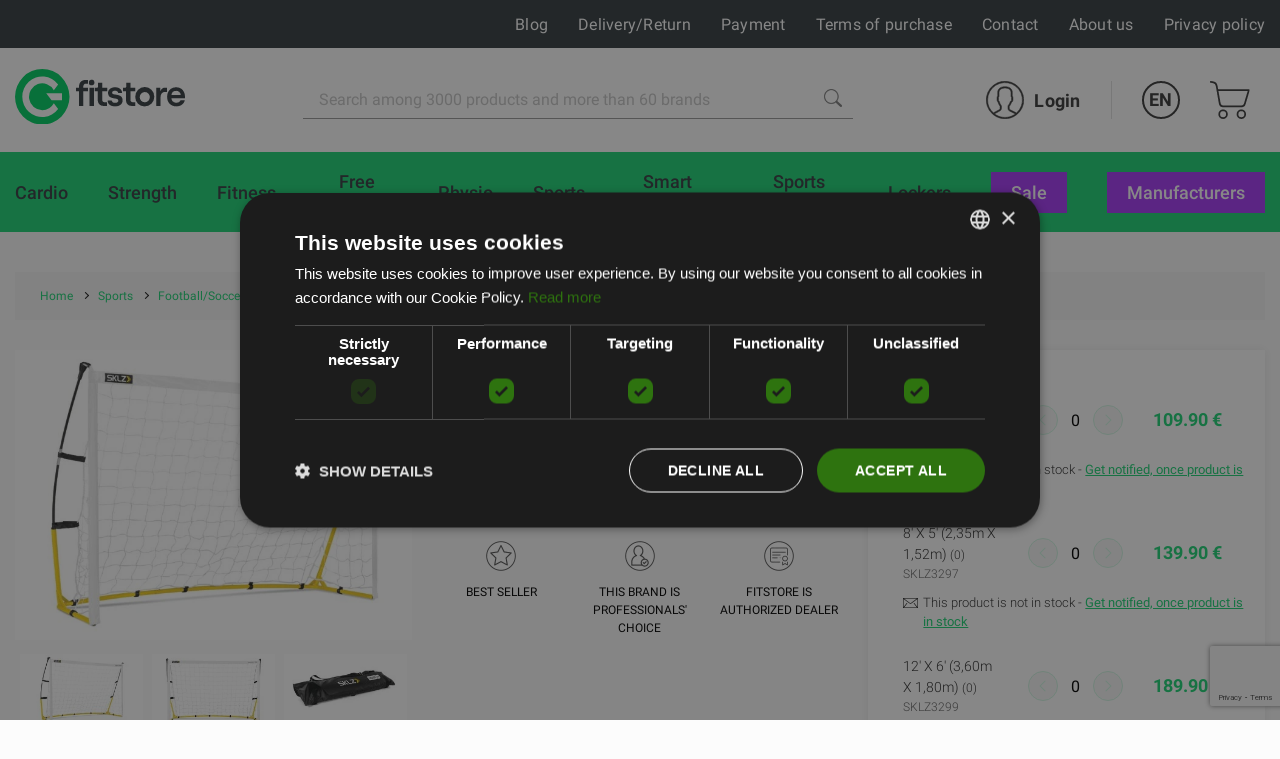

--- FILE ---
content_type: text/html; charset=UTF-8
request_url: https://fitnesaveikals.lv/en/footballsoccer-training/sklz-quickster-soccer-goal
body_size: 416865
content:
<!DOCTYPE html><html lang="en"><head>
<link rel="dns-prefetch" href="//fitnesaveikals.lv">
<link rel="dns-prefetch" href="//www.googletagmanager.com">
<link rel="dns-prefetch" href="//schema.org">
<link rel="dns-prefetch" href="//gfitness.biz">
<link rel="dns-prefetch" href="//www.youtube.com">
<link rel="dns-prefetch" href="//www.salidzini.lv">
<link rel="dns-prefetch" href="//www.kurpirkt.lv">
<link rel="dns-prefetch" href="//www.gudriem.lv">
<link rel="dns-prefetch" href="//ceno.lv">
<link rel="dns-prefetch" href="//www.facebook.com">
<link rel="dns-prefetch" href="//www.instagram.com">
<link rel="dns-prefetch" href="//cdnjs.cloudflare.com">
<link rel="dns-prefetch" href="//www.google.com"><meta charset="UTF-8"><title> SKLZ Quickster Soccer Goal | FitnesaVeikals.lv </title><link href="/themes/fitnesaveikals/assets/css/app.css?id=4004046df7fd88146396" rel="stylesheet"><link rel="stylesheet" href="https://fitnesaveikals.lv/themes/fitnesaveikals/assets/css/ckeditor_style.css" rel="stylesheet"><style> .no_items_error { display: none; } .check-form-message { height: 20px; margin: 10px; } .radio-upsale { border-bottom: 1px solid #c7c7c7; margin: 10px; padding-bottom: 15px; } .title-login { font-size: 2.8rem; line-height: 1; font-weight: 700; color: #1ed576; } .goods__checkout p { text-align: left; font-weight: 600; } </style><style> .upsale-icon { display: inline-flex; width: 25px; height: 25px; margin-left: 35px; margin-top: 5px; background-image: url("https://fitnesaveikals.lv/themes/fitnesaveikals/assets/img/check-svgrepo-com.svg"); } .upsale_label .checkbox__label:before { width: 32px; height: 32px; border: 1px solid #D3D3D380; } .upsale_label .checkbox__label:after { width: 32px; height: 24px; color: #1ED576; } @media (min-width: 1025px) and (max-width: 1280.98px) { .page-slider-items .slick-list .slick-track .slick-slide { width: 320px !important; } } @media (min-width: 961px) and (max-width: 1024.98px) { .page-slider-items .slick-list .slick-track .slick-slide { width: 310px !important; } .page-slider-title { padding: 0px 50px !important; } } @media (min-width: 814px) and (max-width: 961.98px) { .page-slider-title { padding: 0px 40px !important; } .page-slider-items .slick-list .slick-track .slick-slide { width: 310px !important; } } @media (min-width: 740px) and (max-width: 768.98px) { .page-slider-title { padding: 0px 40px !important; } .page-slider-items .slick-list .slick-track .slick-slide { width: 340px !important; } } @media (min-width: 641px) and (max-width: 739.98px) { .page-slider-title { padding: 0px 40px !important; } .page-slider-items .slick-list .slick-track .slick-slide { width: 520px !important; } } @media (min-width: 561px) and (max-width: 640.98px) { .page-slider-title { padding: 0px 40px !important; } .page-slider-items .slick-list .slick-track .slick-slide { width: 530px !important; } } @media (min-width: 540px) and (max-width: 560.98px) { .page-slider-items .slick-list .slick-track .slick-slide { width: 520px !important; } } @media (min-width: 412px) and (max-width: 539.98px) { .page-slider-items .slick-list .slick-track .slick-slide { width: 385px !important; } .page-slider-title { padding: 0px 30px !important; } } @media (min-width: 376px) and (max-width: 411.98px) { .page-slider-items .slick-list .slick-track .slick-slide { width: 370px !important; } } @media (min-width: 365px) and (max-width: 375.98px) { .page-slider-items .slick-list .slick-track .slick-slide { width: 350px !important; } .page-slider-title { padding: 0px 30px !important; } } @media (max-width: 365.98px) { .page-slider-items .slick-list .slick-track .slick-slide { width: 320px !important; } .page-slider-title { padding: 0px 20px !important; } } </style><style> .product-info-mob { display: none; } .good--title { margin-bottom: 2rem; line-height: 1.33; color: #222; text-transform: uppercase; } .product-info { display: block; } .product-info-mb { display: none; } @media (min-width: 1200px) { .good--title { font-size: 2.8rem; } .product-info { display: block; } .product-info-mb { display: none; } } @media (max-width: 1199.98px) { .good--title { font-size: 2.0rem; } .product-info { display: none; } .product-info-mb { display: block; } } </style><style> .tabs-card-container { border-bottom: 1px #c7c7c7 solid; } @media (min-width: 1025px) and (max-width: 1280.98px) { .page-slider-items .slick-list .slick-track .slick-slide { width: 320px !important; } } @media (min-width: 961px) and (max-width: 1024.98px) { .page-slider-items .slick-list .slick-track .slick-slide { width: 310px !important; } .page-slider-title { padding: 0px 50px !important; } } @media (min-width: 814px) and (max-width: 961.98px) { .page-slider-title { padding: 0px 40px !important; } .page-slider-items .slick-list .slick-track .slick-slide { width: 310px !important; } } @media (min-width: 740px) and (max-width: 768.98px) { .page-slider-title { padding: 0px 40px !important; } .page-slider-items .slick-list .slick-track .slick-slide { width: 340px !important; } } @media (min-width: 641px) and (max-width: 739.98px) { .page-slider-title { padding: 0px 40px !important; } .page-slider-items .slick-list .slick-track .slick-slide { width: 520px !important; } } @media (min-width: 561px) and (max-width: 640.98px) { .page-slider-title { padding: 0px 40px !important; } .page-slider-items .slick-list .slick-track .slick-slide { width: 530px !important; } } @media (min-width: 540px) and (max-width: 560.98px) { .page-slider-items .slick-list .slick-track .slick-slide { width: 520px !important; } } @media (min-width: 412px) and (max-width: 539.98px) { .page-slider-items .slick-list .slick-track .slick-slide { width: 385px !important; } .page-slider-title { padding: 0px 30px !important; } } @media (min-width: 376px) and (max-width: 411.98px) { .page-slider-items .slick-list .slick-track .slick-slide { width: 370px !important; } } @media (min-width: 365px) and (max-width: 375.98px) { .page-slider-items .slick-list .slick-track .slick-slide { width: 350px !important; } .page-slider-title { padding: 0px 30px !important; } } @media (max-width: 365.98px) { .page-slider-items .slick-list .slick-track .slick-slide { width: 320px !important; } .page-slider-title { padding: 0px 20px !important; } } </style><style> @media (min-width: 768px) { .radio__label { font-size: 1.6rem; } .kredit-months .pagenav__item { margin: 0 0.1rem; } .kredit-months .month { padding: 10px 0; } .kredit-months + p{ margin: 1rem 0; } .radio .goods__pvn { max-width: 120px; } } @media (min-width: 992px) { .kredit-months .pagenav__item { margin: 0 0.2rem; } .kredit-months .month { padding: 16px 0; } .kredit-months + p{ margin: 1rem 10% 1rem 20%; } .radio .goods__pvn { max-width: max-content; } } </style><style> #royalSliderGallery { width: 100%; -webkit-user-select: none; -moz-user-select: none; user-select: none; } #page-navigation { display: none; } .royalSlider { width: 100%; height: 300px; } </style><link rel="canonical" href="https://fitnesaveikals.lv/en/footballsoccer-training/sklz-quickster-soccer-goal"><link rel="alternate" hreflang="x-default" href="https://fitnesaveikals.lv/footballsoccer-training/sklz-quickster-soccer-goal"><link rel="alternate" hreflang="ru" href="https://fitnesaveikals.lv/ru/footballsoccer-training/sklz-quickster-soccer-goal"><meta name="title" content="SKLZ Quickster Soccer Goal"/><meta property="og:title" content="SKLZ Quickster Soccer Goal"><meta name="description" content="Get your practice going in under 2 minutes. The Quickster® is easy to setup and ultra-portable, yet durable and stable for youth and elite players alike. The un..."/><meta property="og:description" content="Get your practice going in under 2 minutes. The Quickster® is easy to setup and ultra-portable, yet durable and stable for youth and elite players alike. The un..."><meta property="og:image" content="https://fitnesaveikals.lv/themes/fitnesaveikals/assets/img/og_image_fitstore.png"><meta property="og:image:width" content="400"><meta property="og:image:height" content="210"><meta http-equiv="x-ua-compatible" content="ie=edge"><meta name="viewport" content="width=device-width, initial-scale=1, shrink-to-fit=no"><meta name="google" content="notranslate"><meta name="format-detection" content="telephone=no"><meta http-equiv="content-language" content="en"><meta name="csrf-token" content="SI0KAqHw52DpFdj8K9KTZUfyHMxXEOU0kbnpq4Tq"><meta name="app-version" content="1.0.21.6"><meta name="robots" content="index, follow"><link href="https://fitnesaveikals.lv/themes/fitnesaveikals/assets/img/favicons/apple-touch-icon.png?v=1.0.21.6" rel="apple-touch-icon" sizes="180x180"><link href="https://fitnesaveikals.lv/themes/fitnesaveikals/assets/img/favicons/favicon-32x32.png?v=1.0.21.6" rel="icon" type="image/png" sizes="32x32"><link href="https://fitnesaveikals.lv/themes/fitnesaveikals/assets/img/favicons/favicon-16x16.png?v=1.0.21.6" rel="icon" type="image/png" sizes="16x16"><link href="https://fitnesaveikals.lv/themes/fitnesaveikals/assets/fitnesaveikals-manifest.json?v=1.0.21.6" rel="manifest"><link href="https://fitnesaveikals.lv/themes/fitnesaveikals/assets/img/favicons/safari-pinned-tab.svg?v=1.0.21.6" rel="mask-icon" color="#1ED576"><meta name="msapplication-TileColor" content="#1ED576"><meta name="theme-color" content="#1ED576"><script> (function (w, d, s, l, i) { w[l] = w[l] || []; w[l].push({ 'gtm.start' : new Date().getTime(), event: 'gtm.js' }); var f = d.getElementsByTagName(s)[0], j = d.createElement(s), dl = l != 'dataLayer' ? '&l=' + l : ''; j.async = true; j.src = 'https://www.googletagmanager.com/gtm.js?id=' + i + dl; f.parentNode.insertBefore(j, f); })(window, document, 'script', 'dataLayer', 'GTM-WBMKQK3');</script><meta name=verify-paysera content="59cf53b1dc1274ba72c79f01def093c0"><meta name="ahrefs-site-verification" content="1eeb6024ed90311c92e8addee9effa31ffc40f11c0e35e4049736c08c27aa8ba">
<style>.page_speed_1749358768{ display:none;visibility:hidden } .page_speed_556565733{ display: none; position: absolute; top: calc(50% - 10px); left: -5px; } .page_speed_2110380321{ font-size: 1.2rem; } .page_speed_560600113{ font-size: 1.2rem; color: #666 } .page_speed_1232788419{ width: 100% } .page_speed_511810224{ color: #333; font-weight: 300 } .page_speed_2125545674{ display: none; width: 100%; } .page_speed_241245742{ border-radius: 10px; } .page_speed_226786905{ display: inline-flex; } .page_speed_1768039255{ border-radius: 10px 0px 0px 10px; } .page_speed_983381928{ border-radius: 0px 10px 10px 0px; } .page_speed_838920199{ text-align:justify } .page_speed_11436886{ font-size:20px } .page_speed_93334031{ text-align:right } .page_speed_729444383{ text-align:center } .page_speed_1297831021{ font-size:24px } .page_speed_2120995784{ width:70% } .page_speed_963917595{ font-size:28px } .page_speed_97472490{ color:#1ed576 } .page_speed_1360785762{ font-size:22px } .page_speed_2114472524{  } .page_speed_37873855{ z-index: 9999;width: 100%;height: 100%;position: absolute;left: 0%;top:0%;background: rgba(255,255,255,0.5);  } .page_speed_760093967{ font-size:100px;position: relative; top:calc(50% - 50px); left:calc(50% - 50px); } .page_speed_1906301875{ text-decoration:none; } .page_speed_361646732{ padding:10px;text-decoration:none; } .page_speed_645380254{ height: 100px;width: 100px; } .page_speed_630664046{ display: block;margin-left: auto;margin-right: auto; } .page_speed_991083540{ margin-right: 10px; }</style>
</head><body><noscript><iframe src="https://www.googletagmanager.com/ns.html?id=GTM-WBMKQK3" height="0" width="0" class="page_speed_1749358768"></iframe></noscript><div class="page"><header class="header header--modern"><div class="header__top"><div class="container-lg header__top-container" onclick="$('#gfitness_nav__sub-list').hide(); $('#lang').hide();"><div class="header__top-col"><a class="header__mob-tel" href="tel:67994044">67994044</a></div><div class="header__top-col text-center"><a href="https://fitnesaveikals.lv/en" title="FitnesaVeikals.lv"><img class="header__min-logo" height="28" src="https://fitnesaveikals.lv/themes/fitnesaveikals/assets/img/gfitness-logo-min.svg" alt="fitstore" ></a></div><nav class="header__links header__top-col"><a title="Blog" class="hide_links " href="https://fitnesaveikals.lv/en/blog"> Blog</a><a title="Delivery/Return" class="hide_links " href="https://fitnesaveikals.lv/en/shipping"> Delivery/Return</a><a title="Payment" class="hide_links " href="https://fitnesaveikals.lv/en/payment"> Payment</a><a title="Terms of purchase" class="hide_links " href="https://fitnesaveikals.lv/en/terms"> Terms of purchase</a><a title="Contact" class="" href="https://fitnesaveikals.lv/en/contacts"> Contact</a><a title="About us" class="" href="https://fitnesaveikals.lv/en/about-us"> About us</a><a title="Privacy policy" class="hide_links " href="https://fitnesaveikals.lv/en/privacy-policy"> Privacy policy</a></nav></div></div><div class="header__bottom header__bottom "><div class="container-lg header__bottom-container" onclick="$('#__gfitness_nav__sub-list').hide()"><a class="header__logo-container " href="https://fitnesaveikals.lv/en" title="FitnesaVeikals.lv" onclick="$('#gfitness_nav__sub-list').hide(); " ><img class="img header__logo " width=" " src="https://fitnesaveikals.lv/themes/fitnesaveikals/assets/img/fitstore-logo.svg" alt=""></a><div class="search" id="search" onclick="$('#gfitness_nav__sub-list').hide(); $('#lang').hide();"><form class="search__form search__form--header" action="https://fitnesaveikals.lv/en/search" ><input type="hidden" name="_token" value="SI0KAqHw52DpFdj8K9KTZUfyHMxXEOU0kbnpq4Tq"><label for="search_catalog" class="d-none"> Search </label><i  aria-hidden="true" class="page_speed_556565733 fa fa-spinner fa-spin"></i><input class="input input--search" type="search" name="query" placeholder="Search among 3000 products and more than 60 brands" id="search_catalog" ><button class="search__btn" type="submit" title="Search among 3000 products and more than 60 brands"><img width="18px" height="18px" src="https://fitnesaveikals.lv/themes/fitnesaveikals/assets/img/search-icon-gray.png" alt=""></button></form></div><ul class="menu menu-tablet-desktop"><li class="menu__item menu__item--user" onclick="$('#lang').hide();"><a class="menu__link login__link" href="https://fitnesaveikals.lv/en/login" title="Login" ><img src="https://fitnesaveikals.lv/themes/fitnesaveikals/assets/img/user-icon.svg" class="menu__icon" width="38" height="38" alt="" ><span> Login </span></a></li><li class="menu__item menu__item--lang"><a class="menu__link menu__link--lang" data-toggle="#lang" onclick="$('#lang').toggle()" href="https://fitnesaveikals.lv/en" title="English" > EN </a><ul class="lang" id="lang"><li class="lang__item"><a title="Latvian" href="https://fitnesaveikals.lv/lv/footballsoccer-training/sklz-quickster-soccer-goal"><div class="lang__link"> LV </div></a></li><li class="lang__item"><a title="English" href="https://fitnesaveikals.lv/en/footballsoccer-training/sklz-quickster-soccer-goal"><div class="lang__link"> EN </div></a></li><li class="lang__item"><a title="Russian" href="https://fitnesaveikals.lv/ru/footballsoccer-training/sklz-quickster-soccer-goal"><div class="lang__link"> RU </div></a></li></ul></li><li class="menu__item menu__item--cart show " onclick="$('#lang').hide();"><a class="menu__link menu__link--cart" href="https://fitnesaveikals.lv/en/cart" title="Shopping cart" ><img class="menu__icon" src="https://fitnesaveikals.lv/themes/fitnesaveikals/assets/img/shopping-cart-icon.svg" height="38" alt="" ></a></li><li><button class="burger" type="button" id="navToggle"><span> Menu </span></button></li></ul></div></div><div id="sticky-menu" class="menu-mobile"><div class="header__bottom"><div class="container-lg"><ul class="menu"><li class="menu__item menu__item--user"><a class="menu__link login__link" href="https://fitnesaveikals.lv/en/login" title="Login"><img class="menu__icon" src="https://fitnesaveikals.lv/themes/fitnesaveikals/assets/img/user-icon.svg" width="38" height="38" alt=""><span> Login </span></a></li><li class="menu__item menu__item--lang"><a class="menu__link menu__link--lang" data-toggle="#langMobile" title="English" href="https://fitnesaveikals.lv/en"> EN </a><ul class="lang menu__lang_list" id="langMobile"><li class="lang__item"><a title="Latvian" href="https://fitnesaveikals.lv/lv/footballsoccer-training/sklz-quickster-soccer-goal"><div class="lang__link"> LV </div></a></li><li class="lang__item"><a title="English" href="https://fitnesaveikals.lv/en/footballsoccer-training/sklz-quickster-soccer-goal"><div class="lang__link"> EN </div></a></li><li class="lang__item"><a title="Russian" href="https://fitnesaveikals.lv/ru/footballsoccer-training/sklz-quickster-soccer-goal"><div class="lang__link"> RU </div></a></li></ul></li><li class="menu__item menu__item--cart show "><a class="menu__link menu__link--cart" href="https://fitnesaveikals.lv/en/cart" title="Shopping cart"><img src="https://fitnesaveikals.lv/themes/fitnesaveikals/assets/img/shopping-cart-icon.svg" class="menu__icon" height="38" alt=""></a></li><li class="menu__item"><button class="burger" type="button" id="navToggleMobile"><span> Menu </span></button></li></ul></div></div><div class="nav-wrapper" id="nav-wrapper"><nav class="nav" id="navMobile"><div class="container-lg"><ul class="nav__list"><li class="nav__item "><a href="https://fitnesaveikals.lv/en/cardio" class="nav__link" title="Cardio"><div class="nav__title"> Cardio </div></a></li><li class="nav__item "><a href="https://fitnesaveikals.lv/en/strength" class="nav__link" title="Strength"><div class="nav__title"> Strength </div></a></li><li class="nav__item "><a href="https://fitnesaveikals.lv/en/fitness" class="nav__link" title="Fitness"><div class="nav__title"> Fitness </div></a></li><li class="nav__item "><a href="https://fitnesaveikals.lv/en/free-weights" class="nav__link" title="Free weights"><div class="nav__title"> Free weights </div></a></li><li class="nav__item "><a href="https://fitnesaveikals.lv/en/physio" class="nav__link" title="Physio"><div class="nav__title"> Physio </div></a></li><li class="nav__item "><a href="https://fitnesaveikals.lv/en/sports" class="nav__link" title="Sports"><div class="nav__title"> Sports </div></a></li><li class="nav__item "><a href="https://fitnesaveikals.lv/en/smart-fitness" class="nav__link" title="Smart fitness"><div class="nav__title"> Smart fitness </div></a></li><li class="nav__item "><a href="https://fitnesaveikals.lv/en/sports-nutrition" class="nav__link" title="Sports nutrition"><div class="nav__title"> Sports nutrition </div></a></li><li class="nav__item "><a href="https://fitnesaveikals.lv/en/lockers" class="nav__link" title="Lockers"><div class="nav__title"> Lockers </div></a></li><div class="static-links"><li class="nav__item stock-nav root-category"><a class="nav__link" href="https://fitnesaveikals.lv/en/search-discounts" title="SALE"><div class="nav__title"> SALE </div></a></li><li class="nav__item manufacture-nav root-category"><a href="https://fitnesaveikals.lv/en/manufacturers" class="nav__link" title="Manufacturers"><div class="nav__title"> Manufacturers </div></a></li></div></ul></div></nav></div></div><div id="sticky-offset"></div><nav class="nav " id="nav" ><div class="container-lg"><ul class="nav__list"><li class="nav__item root-category" ><a href="https://fitnesaveikals.lv/en/cardio" class="nav__link " title="Cardio"><div class="nav__title"> Cardio </div></a><ul class="nav__sub-list nav__category_sub-list"><div class="container"><li class="nav__sub-item category__sublink"><a class="nav__link sub-link" href="https://fitnesaveikals.lv/en/treadmills"><div class="category_nav_icon"><picture class="menu_icon"><source srcset="https://fitnesaveikals.lv/storage/attachments/8yx/7e7/m5w/8yx7e7m5w36db11s3nx2re6kc.svg?treadmills" type="image/webp"><img src="https://fitnesaveikals.lv/storage/attachments/8yx/7e7/m5w/8yx7e7m5w36db11s3nx2re6kc.svg?treadmills" alt="Treadmills" title="Treadmills"></picture><picture class="active_menu_icon"><source srcset="https://fitnesaveikals.lv/storage/attachments/779/yol/mw5/779yolmw505gmpii4k6bx3bmq.svg?treadmills" type="image/webp"><img src="https://fitnesaveikals.lv/storage/attachments/779/yol/mw5/779yolmw505gmpii4k6bx3bmq.svg?treadmills" alt="Treadmills" title="Treadmills"></picture></div><div class="category__title">Treadmills</div></a></li><li class="nav__sub-item category__sublink"><a class="nav__link sub-link" href="https://fitnesaveikals.lv/en/exercise-bikes"><div class="category_nav_icon"><picture class="menu_icon"><source srcset="https://fitnesaveikals.lv/storage/attachments/21m/4sq/zih/21m4sqzihdrm0j05bx8uoefyd.svg?exercise-bikes" type="image/webp"><img src="https://fitnesaveikals.lv/storage/attachments/21m/4sq/zih/21m4sqzihdrm0j05bx8uoefyd.svg?exercise-bikes" alt="Exercise bikes" title="Exercise bikes"></picture><picture class="active_menu_icon"><source srcset="https://fitnesaveikals.lv/storage/attachments/9hy/kwm/ivl/9hykwmivlxs0k8nxyorv3kdq8.svg?exercise-bikes" type="image/webp"><img src="https://fitnesaveikals.lv/storage/attachments/9hy/kwm/ivl/9hykwmivlxs0k8nxyorv3kdq8.svg?exercise-bikes" alt="Exercise bikes" title="Exercise bikes"></picture></div><div class="category__title">Exercise bikes</div></a></li><li class="nav__sub-item category__sublink"><a class="nav__link sub-link" href="https://fitnesaveikals.lv/en/ellipticals"><div class="category_nav_icon"><picture class="menu_icon"><source srcset="https://fitnesaveikals.lv/storage/attachments/50j/g6q/swg/50jg6qswgd5bvzqse526w67if.svg?ellipticals" type="image/webp"><img src="https://fitnesaveikals.lv/storage/attachments/50j/g6q/swg/50jg6qswgd5bvzqse526w67if.svg?ellipticals" alt="Ellipticals" title="Ellipticals"></picture><picture class="active_menu_icon"><source srcset="https://fitnesaveikals.lv/storage/attachments/8fp/a4d/k5o/8fpa4dk5orvanafb1yei4syoq.svg?ellipticals" type="image/webp"><img src="https://fitnesaveikals.lv/storage/attachments/8fp/a4d/k5o/8fpa4dk5orvanafb1yei4syoq.svg?ellipticals" alt="Ellipticals" title="Ellipticals"></picture></div><div class="category__title">Ellipticals</div></a></li><li class="nav__sub-item category__sublink"><a class="nav__link sub-link" href="https://fitnesaveikals.lv/en/rowers"><div class="category_nav_icon"><picture class="menu_icon"><source srcset="https://fitnesaveikals.lv/storage/attachments/276/9s3/mpv/2769s3mpvyaih9wrc0aav6ixm.svg?rowers" type="image/webp"><img src="https://fitnesaveikals.lv/storage/attachments/276/9s3/mpv/2769s3mpvyaih9wrc0aav6ixm.svg?rowers" alt="Rowers" title="Rowers"></picture><picture class="active_menu_icon"><source srcset="https://fitnesaveikals.lv/storage/attachments/dzk/6qc/26e/dzk6qc26eznxqe47nuleezbsl.svg?rowers" type="image/webp"><img src="https://fitnesaveikals.lv/storage/attachments/dzk/6qc/26e/dzk6qc26eznxqe47nuleezbsl.svg?rowers" alt="Rowers" title="Rowers"></picture></div><div class="category__title">Rowers</div></a></li><li class="nav__sub-item category__sublink"><a class="nav__link sub-link" href="https://fitnesaveikals.lv/en/ski-trainers"><div class="category_nav_icon"><picture class="menu_icon"><source srcset="https://fitnesaveikals.lv/storage/attachments/2fk/e7u/szo/2fke7uszo7vu3xdsup91n3z1h.svg?ski-trainers" type="image/webp"><img src="https://fitnesaveikals.lv/storage/attachments/2fk/e7u/szo/2fke7uszo7vu3xdsup91n3z1h.svg?ski-trainers" alt="Ski trainers" title="Ski trainers"></picture><picture class="active_menu_icon"><source srcset="https://fitnesaveikals.lv/storage/attachments/8p4/aiy/5tm/8p4aiy5tmuz1oe36uz4wpsskh.svg?ski-trainers" type="image/webp"><img src="https://fitnesaveikals.lv/storage/attachments/8p4/aiy/5tm/8p4aiy5tmuz1oe36uz4wpsskh.svg?ski-trainers" alt="Ski trainers" title="Ski trainers"></picture></div><div class="category__title">Ski trainers</div></a></li><li class="nav__sub-item category__sublink"><a class="nav__link sub-link" href="https://fitnesaveikals.lv/en/steppers-powermills"><div class="category_nav_icon"><picture class="menu_icon"><source srcset="https://fitnesaveikals.lv/storage/attachments/37v/2zj/kvz/37v2zjkvzm3nh28mr1elgp1zl.svg?steppers-powermills" type="image/webp"><img src="https://fitnesaveikals.lv/storage/attachments/37v/2zj/kvz/37v2zjkvzm3nh28mr1elgp1zl.svg?steppers-powermills" alt="Steppers, Powermills" title="Steppers, Powermills"></picture><picture class="active_menu_icon"><source srcset="https://fitnesaveikals.lv/storage/attachments/3qt/79a/v5i/3qt79av5iqiigw15rto3tmvws.svg?steppers-powermills" type="image/webp"><img src="https://fitnesaveikals.lv/storage/attachments/3qt/79a/v5i/3qt79av5iqiigw15rto3tmvws.svg?steppers-powermills" alt="Steppers, Powermills" title="Steppers, Powermills"></picture></div><div class="category__title">Steppers, Powermills</div></a></li></div></ul></li><li class="nav__item root-category" ><a href="https://fitnesaveikals.lv/en/strength" class="nav__link " title="Strength"><div class="nav__title"> Strength </div></a><ul class="nav__sub-list nav__category_sub-list"><div class="container"><li class="nav__sub-item category__sublink"><a class="nav__link sub-link" href="https://fitnesaveikals.lv/en/multifunctional-equipment"><div class="category_nav_icon"><picture class="menu_icon"><source srcset="https://fitnesaveikals.lv/storage/attachments/36t/xhs/3wg/36txhs3wg2h6jky6583yt7ju4.svg?multifunctional-equipment" type="image/webp"><img src="https://fitnesaveikals.lv/storage/attachments/36t/xhs/3wg/36txhs3wg2h6jky6583yt7ju4.svg?multifunctional-equipment" alt="Multifunctional equipment" title="Multifunctional equipment"></picture><picture class="active_menu_icon"><source srcset="https://fitnesaveikals.lv/storage/attachments/ak4/jt4/lsz/ak4jt4lszvx0p45ttvlxpdemu.svg?multifunctional-equipment" type="image/webp"><img src="https://fitnesaveikals.lv/storage/attachments/ak4/jt4/lsz/ak4jt4lszvx0p45ttvlxpdemu.svg?multifunctional-equipment" alt="Multifunctional equipment" title="Multifunctional equipment"></picture></div><div class="category__title">Multifunctional equipment</div></a></li><li class="nav__sub-item category__sublink"><a class="nav__link sub-link" href="https://fitnesaveikals.lv/en/power-and-squat-racks"><div class="category_nav_icon"><picture class="menu_icon"><source srcset="https://fitnesaveikals.lv/storage/attachments/5mc/btj/ha3/5mcbtjha3o9qwnsr778tdlrhr.svg?power-and-squat-racks" type="image/webp"><img src="https://fitnesaveikals.lv/storage/attachments/5mc/btj/ha3/5mcbtjha3o9qwnsr778tdlrhr.svg?power-and-squat-racks" alt="Power and squat racks" title="Power and squat racks"></picture><picture class="active_menu_icon"><source srcset="https://fitnesaveikals.lv/storage/attachments/bwz/t0n/671/bwzt0n6710hgu07yw0f0pjen8.svg?power-and-squat-racks" type="image/webp"><img src="https://fitnesaveikals.lv/storage/attachments/bwz/t0n/671/bwzt0n6710hgu07yw0f0pjen8.svg?power-and-squat-racks" alt="Power and squat racks" title="Power and squat racks"></picture></div><div class="category__title">Power and squat racks</div></a></li><li class="nav__sub-item category__sublink"><a class="nav__link sub-link" href="https://fitnesaveikals.lv/en/benches-and-racks"><div class="category_nav_icon"><picture class="menu_icon"><source srcset="https://fitnesaveikals.lv/storage/attachments/ak1/mwg/fmz/ak1mwgfmzabf11b300upfasra.svg?benches-and-racks" type="image/webp"><img src="https://fitnesaveikals.lv/storage/attachments/ak1/mwg/fmz/ak1mwgfmzabf11b300upfasra.svg?benches-and-racks" alt="Benches and racks" title="Benches and racks"></picture><picture class="active_menu_icon"><source srcset="https://fitnesaveikals.lv/storage/attachments/1az/1f8/n1v/1az1f8n1v464s4cbxcg7mvqod.svg?benches-and-racks" type="image/webp"><img src="https://fitnesaveikals.lv/storage/attachments/1az/1f8/n1v/1az1f8n1v464s4cbxcg7mvqod.svg?benches-and-racks" alt="Benches and racks" title="Benches and racks"></picture></div><div class="category__title">Benches and racks</div></a></li><li class="nav__sub-item category__sublink"><a class="nav__link sub-link" href="https://fitnesaveikals.lv/en/chin-dip-frames"><div class="category_nav_icon"><picture class="menu_icon"><source srcset="https://fitnesaveikals.lv/storage/attachments/50v/nc6/792/50vnc6792jkrglplnjdpauwxj.svg?chin-dip-frames" type="image/webp"><img src="https://fitnesaveikals.lv/storage/attachments/50v/nc6/792/50vnc6792jkrglplnjdpauwxj.svg?chin-dip-frames" alt="Chin, dip frames" title="Chin, dip frames"></picture><picture class="active_menu_icon"><source srcset="https://fitnesaveikals.lv/storage/attachments/7v9/htg/vyh/7v9htgvyhkmku24u0np71duma.svg?chin-dip-frames" type="image/webp"><img src="https://fitnesaveikals.lv/storage/attachments/7v9/htg/vyh/7v9htgvyhkmku24u0np71duma.svg?chin-dip-frames" alt="Chin, dip frames" title="Chin, dip frames"></picture></div><div class="category__title">Chin, dip frames</div></a></li><li class="nav__sub-item category__sublink"><a class="nav__link sub-link" href="https://fitnesaveikals.lv/en/eccentric-strength-training"><div class="category_nav_icon"><picture class="menu_icon"><source srcset="https://fitnesaveikals.lv/storage/attachments/4r1/lsa/jol/4r1lsajolzl183cvhg9n1ai69.svg?eccentric-strength-training" type="image/webp"><img src="https://fitnesaveikals.lv/storage/attachments/4r1/lsa/jol/4r1lsajolzl183cvhg9n1ai69.svg?eccentric-strength-training" alt="Eccentric strength training" title="Eccentric strength training"></picture><picture class="active_menu_icon"><source srcset="https://fitnesaveikals.lv/storage/attachments/4sk/5au/izg/4sk5auizgwkimp33njyoscbxd.svg?eccentric-strength-training" type="image/webp"><img src="https://fitnesaveikals.lv/storage/attachments/4sk/5au/izg/4sk5auizgwkimp33njyoscbxd.svg?eccentric-strength-training" alt="Eccentric strength training" title="Eccentric strength training"></picture></div><div class="category__title">Eccentric strength training</div></a></li><li class="nav__sub-item category__sublink"><a class="nav__link sub-link" href="https://fitnesaveikals.lv/en/outdoor-equipment-complexes-and-playgrounds"><div class="category_nav_icon"><picture class="menu_icon"><source srcset="https://fitnesaveikals.lv/storage/attachments/1dq/5ql/u5x/1dq5qlu5x0z9idc4y4cj48qu1.svg?outdoor-equipment-complexes-and-playgrounds" type="image/webp"><img src="https://fitnesaveikals.lv/storage/attachments/1dq/5ql/u5x/1dq5qlu5x0z9idc4y4cj48qu1.svg?outdoor-equipment-complexes-and-playgrounds" alt="Outdoor equipment, complexes and playgrounds" title="Outdoor equipment, complexes and playgrounds"></picture><picture class="active_menu_icon"><source srcset="https://fitnesaveikals.lv/storage/attachments/2v1/c2b/1ec/2v1c2b1ecvsg2d646komb23uj.svg?outdoor-equipment-complexes-and-playgrounds" type="image/webp"><img src="https://fitnesaveikals.lv/storage/attachments/2v1/c2b/1ec/2v1c2b1ecvsg2d646komb23uj.svg?outdoor-equipment-complexes-and-playgrounds" alt="Outdoor equipment, complexes and playgrounds" title="Outdoor equipment, complexes and playgrounds"></picture></div><div class="category__title">Outdoor equipment, complexes and playgrounds</div></a></li><li class="nav__sub-item category__sublink"><a class="nav__link sub-link" href="https://fitnesaveikals.lv/en/functional-and-cross-training-rigs-racks-bridges"><div class="category_nav_icon"><picture class="menu_icon"><source srcset="https://fitnesaveikals.lv/storage/attachments/a9q/gro/sw0/a9qgrosw0qekv3iswphku3j8x.svg?functional-and-cross-training-rigs-racks-bridges" type="image/webp"><img src="https://fitnesaveikals.lv/storage/attachments/a9q/gro/sw0/a9qgrosw0qekv3iswphku3j8x.svg?functional-and-cross-training-rigs-racks-bridges" alt="Functional and cross-training rigs, racks, bridges" title="Functional and cross-training rigs, racks, bridges"></picture><picture class="active_menu_icon"><source srcset="https://fitnesaveikals.lv/storage/attachments/3dm/14i/zof/3dm14izofeoemx96dzxt1q2m7.svg?functional-and-cross-training-rigs-racks-bridges" type="image/webp"><img src="https://fitnesaveikals.lv/storage/attachments/3dm/14i/zof/3dm14izofeoemx96dzxt1q2m7.svg?functional-and-cross-training-rigs-racks-bridges" alt="Functional and cross-training rigs, racks, bridges" title="Functional and cross-training rigs, racks, bridges"></picture></div><div class="category__title">Functional and cross-training rigs, racks, bridges</div></a></li><li class="nav__sub-item category__sublink"><a class="nav__link sub-link" href="https://fitnesaveikals.lv/en/selectorized"><div class="category_nav_icon"><picture class="menu_icon"><source srcset="https://fitnesaveikals.lv/storage/attachments/b26/p9w/dn2/b26p9wdn2ba4hk89rcf6wflju.svg?selectorized" type="image/webp"><img src="https://fitnesaveikals.lv/storage/attachments/b26/p9w/dn2/b26p9wdn2ba4hk89rcf6wflju.svg?selectorized" alt="Selectorized" title="Selectorized"></picture><picture class="active_menu_icon"><source srcset="https://fitnesaveikals.lv/storage/attachments/538/do4/zxg/538do4zxg3yzddxmo4v8f6ze1.svg?selectorized" type="image/webp"><img src="https://fitnesaveikals.lv/storage/attachments/538/do4/zxg/538do4zxg3yzddxmo4v8f6ze1.svg?selectorized" alt="Selectorized" title="Selectorized"></picture></div><div class="category__title">Selectorized</div></a></li><li class="nav__sub-item category__sublink"><a class="nav__link sub-link" href="https://fitnesaveikals.lv/en/plate-loaded"><div class="category_nav_icon"><picture class="menu_icon"><source srcset="https://fitnesaveikals.lv/storage/attachments/e0h/msx/338/e0hmsx33868peolgur6tjpto2.svg?plate-loaded" type="image/webp"><img src="https://fitnesaveikals.lv/storage/attachments/e0h/msx/338/e0hmsx33868peolgur6tjpto2.svg?plate-loaded" alt="Plate loaded" title="Plate loaded"></picture><picture class="active_menu_icon"><source srcset="https://fitnesaveikals.lv/storage/attachments/dkk/7sr/io1/dkk7srio18ev2p1hiii36sia8.svg?plate-loaded" type="image/webp"><img src="https://fitnesaveikals.lv/storage/attachments/dkk/7sr/io1/dkk7srio18ev2p1hiii36sia8.svg?plate-loaded" alt="Plate loaded" title="Plate loaded"></picture></div><div class="category__title">Plate loaded</div></a></li><li class="nav__sub-item category__sublink"><a class="nav__link sub-link" href="https://fitnesaveikals.lv/en/storage-racks"><div class="category_nav_icon"><picture class="menu_icon"><source srcset="https://fitnesaveikals.lv/storage/attachments/cgg/lj0/z1x/cgglj0z1xfw2ar4fcke338jai.svg?storage-racks" type="image/webp"><img src="https://fitnesaveikals.lv/storage/attachments/cgg/lj0/z1x/cgglj0z1xfw2ar4fcke338jai.svg?storage-racks" alt="Storage racks" title="Storage racks"></picture><picture class="active_menu_icon"><source srcset="https://fitnesaveikals.lv/storage/attachments/ep4/wgi/kbr/ep4wgikbra1u64kbx22677a7h.svg?storage-racks" type="image/webp"><img src="https://fitnesaveikals.lv/storage/attachments/ep4/wgi/kbr/ep4wgikbra1u64kbx22677a7h.svg?storage-racks" alt="Storage racks" title="Storage racks"></picture></div><div class="category__title">Storage racks</div></a></li><li class="nav__sub-item category__sublink"><a class="nav__link sub-link" href="https://fitnesaveikals.lv/en/strength-equipment-accessories-handles"><div class="category_nav_icon"><picture class="menu_icon"><source srcset="https://fitnesaveikals.lv/storage/attachments/b9o/k6w/7ky/b9ok6w7kyh17is7fw7igfppkg.svg?strength-equipment-accessories-handles" type="image/webp"><img src="https://fitnesaveikals.lv/storage/attachments/b9o/k6w/7ky/b9ok6w7kyh17is7fw7igfppkg.svg?strength-equipment-accessories-handles" alt="Strength equipment accessories, handles" title="Strength equipment accessories, handles"></picture><picture class="active_menu_icon"><source srcset="https://fitnesaveikals.lv/storage/attachments/cs9/7my/z9k/cs97myz9kiy3p7t7yej504w30.svg?strength-equipment-accessories-handles" type="image/webp"><img src="https://fitnesaveikals.lv/storage/attachments/cs9/7my/z9k/cs97myz9kiy3p7t7yej504w30.svg?strength-equipment-accessories-handles" alt="Strength equipment accessories, handles" title="Strength equipment accessories, handles"></picture></div><div class="category__title">Strength equipment accessories, handles</div></a></li><li class="nav__sub-item category__sublink"><a class="nav__link sub-link" href="https://fitnesaveikals.lv/en/training-and-swedish-ladders"><div class="category_nav_icon"><picture class="menu_icon"><source srcset="https://fitnesaveikals.lv/storage/attachments/2ea/mtn/f0j/2eamtnf0ji5kqjr01th2d1p04.svg?training-and-swedish-ladders" type="image/webp"><img src="https://fitnesaveikals.lv/storage/attachments/2ea/mtn/f0j/2eamtnf0ji5kqjr01th2d1p04.svg?training-and-swedish-ladders" alt="Training and Swedish Ladders" title="Training and Swedish Ladders"></picture><picture class="active_menu_icon"><source srcset="https://fitnesaveikals.lv/storage/attachments/euz/tyo/4i0/euztyo4i0x06tl7j4rf3hxpz2.svg?training-and-swedish-ladders" type="image/webp"><img src="https://fitnesaveikals.lv/storage/attachments/euz/tyo/4i0/euztyo4i0x06tl7j4rf3hxpz2.svg?training-and-swedish-ladders" alt="Training and Swedish Ladders" title="Training and Swedish Ladders"></picture></div><div class="category__title">Training and Swedish Ladders</div></a></li><li class="nav__sub-item category__sublink"><a class="nav__link sub-link" href="https://fitnesaveikals.lv/en/strength-equipment-used"><div class="category_nav_icon"><picture class="menu_icon"><source srcset="https://fitnesaveikals.lv/storage/attachments/ehz/05s/n6r/ehz05sn6ryl2jm5emis93639x.svg?strength-equipment-used" type="image/webp"><img src="https://fitnesaveikals.lv/storage/attachments/ehz/05s/n6r/ehz05sn6ryl2jm5emis93639x.svg?strength-equipment-used" alt="Strength equipment (used)" title="Strength equipment (used)"></picture><picture class="active_menu_icon"><source srcset="https://fitnesaveikals.lv/storage/attachments/685/xo6/ny1/685xo6ny1f7cj9mhq3im5naki.svg?strength-equipment-used" type="image/webp"><img src="https://fitnesaveikals.lv/storage/attachments/685/xo6/ny1/685xo6ny1f7cj9mhq3im5naki.svg?strength-equipment-used" alt="Strength equipment (used)" title="Strength equipment (used)"></picture></div><div class="category__title">Strength equipment (used)</div></a></li></div></ul></li><li class="nav__item root-category" ><a href="https://fitnesaveikals.lv/en/fitness" class="nav__link " title="Fitness"><div class="nav__title"> Fitness </div></a><ul class="nav__sub-list nav__category_sub-list"><div class="container"><li class="nav__sub-item category__sublink"><a class="nav__link sub-link" href="https://fitnesaveikals.lv/en/mats-mat-racks-mat-storage"><div class="category_nav_icon"><picture class="menu_icon"><source srcset="https://fitnesaveikals.lv/storage/attachments/ck9/6ta/ido/ck96taidov90bx5we9u6trig1.svg?mats-mat-racks-mat-storage" type="image/webp"><img src="https://fitnesaveikals.lv/storage/attachments/ck9/6ta/ido/ck96taidov90bx5we9u6trig1.svg?mats-mat-racks-mat-storage" alt="Mats, mat racks, mat storage" title="Mats, mat racks, mat storage"></picture><picture class="active_menu_icon"><source srcset="https://fitnesaveikals.lv/storage/attachments/5wp/bal/svk/5wpbalsvk93egijdf8eslptxf.svg?mats-mat-racks-mat-storage" type="image/webp"><img src="https://fitnesaveikals.lv/storage/attachments/5wp/bal/svk/5wpbalsvk93egijdf8eslptxf.svg?mats-mat-racks-mat-storage" alt="Mats, mat racks, mat storage" title="Mats, mat racks, mat storage"></picture></div><div class="category__title">Mats, mat racks, mat storage</div></a></li><li class="nav__sub-item category__sublink"><a class="nav__link sub-link" href="https://fitnesaveikals.lv/en/trx-trainning"><div class="category_nav_icon"><picture class="menu_icon"><source srcset="https://fitnesaveikals.lv/storage/attachments/7it/qti/2ts/7itqti2tsymtdnrwqtw5d8k94.svg?trx-trainning" type="image/webp"><img src="https://fitnesaveikals.lv/storage/attachments/7it/qti/2ts/7itqti2tsymtdnrwqtw5d8k94.svg?trx-trainning" alt="TRX Trainning" title="TRX Trainning"></picture><picture class="active_menu_icon"><source srcset="https://fitnesaveikals.lv/storage/attachments/bs1/cq9/5t8/bs1cq95t89cktvy8xykhuisf6.svg?trx-trainning" type="image/webp"><img src="https://fitnesaveikals.lv/storage/attachments/bs1/cq9/5t8/bs1cq95t89cktvy8xykhuisf6.svg?trx-trainning" alt="TRX Trainning" title="TRX Trainning"></picture></div><div class="category__title">TRX Trainning</div></a></li><li class="nav__sub-item category__sublink"><a class="nav__link sub-link" href="https://fitnesaveikals.lv/en/fitness-and-strength-bands"><div class="category_nav_icon"><picture class="menu_icon"><source srcset="https://fitnesaveikals.lv/storage/attachments/cl4/heq/fni/cl4heqfni8xy8zzt0dl1qxq13.svg?fitness-and-strength-bands" type="image/webp"><img src="https://fitnesaveikals.lv/storage/attachments/cl4/heq/fni/cl4heqfni8xy8zzt0dl1qxq13.svg?fitness-and-strength-bands" alt="Fitness and strength bands" title="Fitness and strength bands"></picture><picture class="active_menu_icon"><source srcset="https://fitnesaveikals.lv/storage/attachments/ev6/j1c/bkv/ev6j1cbkv3vfvy6yb2phi98rt.svg?fitness-and-strength-bands" type="image/webp"><img src="https://fitnesaveikals.lv/storage/attachments/ev6/j1c/bkv/ev6j1cbkv3vfvy6yb2phi98rt.svg?fitness-and-strength-bands" alt="Fitness and strength bands" title="Fitness and strength bands"></picture></div><div class="category__title">Fitness and strength bands</div></a></li><li class="nav__sub-item category__sublink"><a class="nav__link sub-link" href="https://fitnesaveikals.lv/en/speed-and-agility-training"><div class="category_nav_icon"><picture class="menu_icon"><source srcset="https://fitnesaveikals.lv/storage/attachments/8ry/ogu/j7c/8ryoguj7c8p5ymrm6q57psffg.svg?speed-and-agility-training" type="image/webp"><img src="https://fitnesaveikals.lv/storage/attachments/8ry/ogu/j7c/8ryoguj7c8p5ymrm6q57psffg.svg?speed-and-agility-training" alt="Speed and agility training" title="Speed and agility training"></picture><picture class="active_menu_icon"><source srcset="https://fitnesaveikals.lv/storage/attachments/405/ijh/gfp/405ijhgfpf7876n6lwo03n4hh.svg?speed-and-agility-training" type="image/webp"><img src="https://fitnesaveikals.lv/storage/attachments/405/ijh/gfp/405ijhgfpf7876n6lwo03n4hh.svg?speed-and-agility-training" alt="Speed and agility training" title="Speed and agility training"></picture></div><div class="category__title">Speed and agility training</div></a></li><li class="nav__sub-item category__sublink"><a class="nav__link sub-link" href="https://fitnesaveikals.lv/en/core-training"><div class="category_nav_icon"><picture class="menu_icon"><source srcset="https://fitnesaveikals.lv/storage/attachments/6v3/78p/7z1/6v378p7z1nid7y4tck3rtqnqo.svg?core-training" type="image/webp"><img src="https://fitnesaveikals.lv/storage/attachments/6v3/78p/7z1/6v378p7z1nid7y4tck3rtqnqo.svg?core-training" alt="Core training" title="Core training"></picture><picture class="active_menu_icon"><source srcset="https://fitnesaveikals.lv/storage/attachments/b3k/5mv/ee1/b3k5mvee1a52v535scjvd9dwe.svg?core-training" type="image/webp"><img src="https://fitnesaveikals.lv/storage/attachments/b3k/5mv/ee1/b3k5mvee1a52v535scjvd9dwe.svg?core-training" alt="Core training" title="Core training"></picture></div><div class="category__title">Core training</div></a></li><li class="nav__sub-item category__sublink"><a class="nav__link sub-link" href="https://fitnesaveikals.lv/en/functional-training-equipment"><div class="category_nav_icon"><picture class="menu_icon"><source srcset="https://fitnesaveikals.lv/storage/attachments/ezr/p8z/h06/ezrp8zh06f5cgod9cr4rc6x1q.svg?functional-training-equipment" type="image/webp"><img src="https://fitnesaveikals.lv/storage/attachments/ezr/p8z/h06/ezrp8zh06f5cgod9cr4rc6x1q.svg?functional-training-equipment" alt="Functional training equipment" title="Functional training equipment"></picture><picture class="active_menu_icon"><source srcset="https://fitnesaveikals.lv/storage/attachments/gcb/u8o/jib/gcbu8ojibd219pgdkl6wbexn.svg?functional-training-equipment" type="image/webp"><img src="https://fitnesaveikals.lv/storage/attachments/gcb/u8o/jib/gcbu8ojibd219pgdkl6wbexn.svg?functional-training-equipment" alt="Functional training equipment" title="Functional training equipment"></picture></div><div class="category__title">Functional training equipment</div></a></li><li class="nav__sub-item category__sublink"><a class="nav__link sub-link" href="https://fitnesaveikals.lv/en/weighted-bags-balls-vests-anklewrist-weights"><div class="category_nav_icon"><picture class="menu_icon"><source srcset="https://fitnesaveikals.lv/storage/attachments/4iy/nft/o5r/4iynfto5rt3i1ydy8ensmafvs.svg?weighted-bags-balls-vests-anklewrist-weights" type="image/webp"><img src="https://fitnesaveikals.lv/storage/attachments/4iy/nft/o5r/4iynfto5rt3i1ydy8ensmafvs.svg?weighted-bags-balls-vests-anklewrist-weights" alt="Weighted bags, Balls, Vests, Ankle/Wrist Weights" title="Weighted bags, Balls, Vests, Ankle/Wrist Weights"></picture><picture class="active_menu_icon"><source srcset="https://fitnesaveikals.lv/storage/attachments/2ig/lok/bp4/2iglokbp4jclrbiebd6rj1o15.svg?weighted-bags-balls-vests-anklewrist-weights" type="image/webp"><img src="https://fitnesaveikals.lv/storage/attachments/2ig/lok/bp4/2iglokbp4jclrbiebd6rj1o15.svg?weighted-bags-balls-vests-anklewrist-weights" alt="Weighted bags, Balls, Vests, Ankle/Wrist Weights" title="Weighted bags, Balls, Vests, Ankle/Wrist Weights"></picture></div><div class="category__title">Weighted bags, Balls, Vests, Ankle/Wrist Weights</div></a></li><li class="nav__sub-item category__sublink"><a class="nav__link sub-link" href="https://fitnesaveikals.lv/en/gym-balls"><div class="category_nav_icon"><picture class="menu_icon"><source srcset="https://fitnesaveikals.lv/storage/attachments/7z5/4ss/yos/7z54ssyostjmnunou943zxwxk.svg?gym-balls" type="image/webp"><img src="https://fitnesaveikals.lv/storage/attachments/7z5/4ss/yos/7z54ssyostjmnunou943zxwxk.svg?gym-balls" alt="Gym balls" title="Gym balls"></picture><picture class="active_menu_icon"><source srcset="https://fitnesaveikals.lv/storage/attachments/2ft/gl3/8bs/2ftgl38bsgp23r9bnzuz91ph0.svg?gym-balls" type="image/webp"><img src="https://fitnesaveikals.lv/storage/attachments/2ft/gl3/8bs/2ftgl38bsgp23r9bnzuz91ph0.svg?gym-balls" alt="Gym balls" title="Gym balls"></picture></div><div class="category__title">Gym balls</div></a></li><li class="nav__sub-item category__sublink"><a class="nav__link sub-link" href="https://fitnesaveikals.lv/en/step-platforms"><div class="category_nav_icon"><picture class="menu_icon"><source srcset="https://fitnesaveikals.lv/storage/attachments/6ld/12i/isc/6ld12iiscp01n2yjjghra7rs9.svg?step-platforms" type="image/webp"><img src="https://fitnesaveikals.lv/storage/attachments/6ld/12i/isc/6ld12iiscp01n2yjjghra7rs9.svg?step-platforms" alt="Step platforms" title="Step platforms"></picture><picture class="active_menu_icon"><source srcset="https://fitnesaveikals.lv/storage/attachments/bo8/sst/rjq/bo8sstrjqh7stf7z6d578blyp.svg?step-platforms" type="image/webp"><img src="https://fitnesaveikals.lv/storage/attachments/bo8/sst/rjq/bo8sstrjqh7stf7z6d578blyp.svg?step-platforms" alt="Step platforms" title="Step platforms"></picture></div><div class="category__title">Step platforms</div></a></li><li class="nav__sub-item category__sublink"><a class="nav__link sub-link" href="https://fitnesaveikals.lv/en/balance-training-equipment"><div class="category_nav_icon"><picture class="menu_icon"><source srcset="https://fitnesaveikals.lv/storage/attachments/9wr/snj/eh0/9wrsnjeh08zwa7jldtmvdo8io.svg?balance-training-equipment" type="image/webp"><img src="https://fitnesaveikals.lv/storage/attachments/9wr/snj/eh0/9wrsnjeh08zwa7jldtmvdo8io.svg?balance-training-equipment" alt="Balance training equipment" title="Balance training equipment"></picture><picture class="active_menu_icon"><source srcset="https://fitnesaveikals.lv/storage/attachments/a6x/odo/eck/a6xodoecko66jyjmnnyhlc05h.svg?balance-training-equipment" type="image/webp"><img src="https://fitnesaveikals.lv/storage/attachments/a6x/odo/eck/a6xodoecko66jyjmnnyhlc05h.svg?balance-training-equipment" alt="Balance training equipment" title="Balance training equipment"></picture></div><div class="category__title">Balance training equipment</div></a></li><li class="nav__sub-item category__sublink"><a class="nav__link sub-link" href="https://fitnesaveikals.lv/en/jump-ropes"><div class="category_nav_icon"><picture class="menu_icon"><source srcset="https://fitnesaveikals.lv/storage/attachments/j0c/u5v/jc0/j0cu5vjc07yjdo42wydsrefz.svg?jump-ropes" type="image/webp"><img src="https://fitnesaveikals.lv/storage/attachments/j0c/u5v/jc0/j0cu5vjc07yjdo42wydsrefz.svg?jump-ropes" alt="Jump ropes" title="Jump ropes"></picture><picture class="active_menu_icon"><source srcset="https://fitnesaveikals.lv/storage/attachments/dns/3xw/hdf/dns3xwhdfde5jdre8bdnf04i1.svg?jump-ropes" type="image/webp"><img src="https://fitnesaveikals.lv/storage/attachments/dns/3xw/hdf/dns3xwhdfde5jdre8bdnf04i1.svg?jump-ropes" alt="Jump ropes" title="Jump ropes"></picture></div><div class="category__title">Jump ropes</div></a></li><li class="nav__sub-item category__sublink"><a class="nav__link sub-link" href="https://fitnesaveikals.lv/en/exercise-sticks"><div class="category_nav_icon"><picture class="menu_icon"><source srcset="https://fitnesaveikals.lv/storage/attachments/72m/ule/l9u/72mulel9u01v5blck0tgqrr72.svg?exercise-sticks" type="image/webp"><img src="https://fitnesaveikals.lv/storage/attachments/72m/ule/l9u/72mulel9u01v5blck0tgqrr72.svg?exercise-sticks" alt="Exercise sticks" title="Exercise sticks"></picture><picture class="active_menu_icon"><source srcset="https://fitnesaveikals.lv/storage/attachments/1im/xtq/add/1imxtqadd2vu6xs67ofqvwfda.svg?exercise-sticks" type="image/webp"><img src="https://fitnesaveikals.lv/storage/attachments/1im/xtq/add/1imxtqadd2vu6xs67ofqvwfda.svg?exercise-sticks" alt="Exercise sticks" title="Exercise sticks"></picture></div><div class="category__title">Exercise sticks</div></a></li><li class="nav__sub-item category__sublink"><a class="nav__link sub-link" href="https://fitnesaveikals.lv/en/push-up-handles-grip-training"><div class="category_nav_icon"><picture class="menu_icon"><source srcset="https://fitnesaveikals.lv/storage/attachments/4jb/vym/ofn/4jbvymofnq1wquiubmyjgyqo4.svg?push-up-handles-grip-training" type="image/webp"><img src="https://fitnesaveikals.lv/storage/attachments/4jb/vym/ofn/4jbvymofnq1wquiubmyjgyqo4.svg?push-up-handles-grip-training" alt="Push-up handles, grip training" title="Push-up handles, grip training"></picture><picture class="active_menu_icon"><source srcset="https://fitnesaveikals.lv/storage/attachments/24b/88x/kn0/24b88xkn0mvn59346s6jygczs.svg?push-up-handles-grip-training" type="image/webp"><img src="https://fitnesaveikals.lv/storage/attachments/24b/88x/kn0/24b88xkn0mvn59346s6jygczs.svg?push-up-handles-grip-training" alt="Push-up handles, grip training" title="Push-up handles, grip training"></picture></div><div class="category__title">Push-up handles, grip training</div></a></li><li class="nav__sub-item category__sublink"><a class="nav__link sub-link" href="https://fitnesaveikals.lv/en/accessories-storage-racks"><div class="category_nav_icon"><picture class="menu_icon"><source srcset="https://fitnesaveikals.lv/storage/attachments/urz/rbi/rlm/urzrbirlm0q87xdr0yqwi9ux.svg?accessories-storage-racks" type="image/webp"><img src="https://fitnesaveikals.lv/storage/attachments/urz/rbi/rlm/urzrbirlm0q87xdr0yqwi9ux.svg?accessories-storage-racks" alt="Accessories storage, racks" title="Accessories storage, racks"></picture><picture class="active_menu_icon"><source srcset="https://fitnesaveikals.lv/storage/attachments/d3y/mis/8hi/d3ymis8hiigz35jcmhlv4aggp.svg?accessories-storage-racks" type="image/webp"><img src="https://fitnesaveikals.lv/storage/attachments/d3y/mis/8hi/d3ymis8hiigz35jcmhlv4aggp.svg?accessories-storage-racks" alt="Accessories storage, racks" title="Accessories storage, racks"></picture></div><div class="category__title">Accessories storage, racks</div></a></li><li class="nav__sub-item category__sublink"><a class="nav__link sub-link" href="https://fitnesaveikals.lv/en/flooring"><div class="category_nav_icon"><picture class="menu_icon"><source srcset="https://fitnesaveikals.lv/storage/attachments/4ei/r17/rvg/4eir17rvgbt2mcea40tajo9oe.svg?flooring" type="image/webp"><img src="https://fitnesaveikals.lv/storage/attachments/4ei/r17/rvg/4eir17rvgbt2mcea40tajo9oe.svg?flooring" alt="Flooring" title="Flooring"></picture><picture class="active_menu_icon"><source srcset="https://fitnesaveikals.lv/storage/attachments/esz/v35/0xc/eszv350xccuqy59gwce2gfb6i.svg?flooring" type="image/webp"><img src="https://fitnesaveikals.lv/storage/attachments/esz/v35/0xc/eszv350xccuqy59gwce2gfb6i.svg?flooring" alt="Flooring" title="Flooring"></picture></div><div class="category__title">Flooring</div></a></li><li class="nav__sub-item category__sublink"><a class="nav__link sub-link" href="https://fitnesaveikals.lv/en/courses"><div class="category_nav_icon"><picture class="menu_icon"><source srcset="https://fitnesaveikals.lv/storage/attachments/6t8/smy/xe8/6t8smyxe88vltu2rctgs9t3sr.svg?courses" type="image/webp"><img src="https://fitnesaveikals.lv/storage/attachments/6t8/smy/xe8/6t8smyxe88vltu2rctgs9t3sr.svg?courses" alt="Courses " title="Courses "></picture><picture class="active_menu_icon"><source srcset="https://fitnesaveikals.lv/storage/attachments/27c/e1i/v0g/27ce1iv0gd414vmuck5eqi695.svg?courses" type="image/webp"><img src="https://fitnesaveikals.lv/storage/attachments/27c/e1i/v0g/27ce1iv0gd414vmuck5eqi695.svg?courses" alt="Courses " title="Courses "></picture></div><div class="category__title">Courses </div></a></li></div></ul></li><li class="nav__item root-category" ><a href="https://fitnesaveikals.lv/en/free-weights" class="nav__link " title="Free weights"><div class="nav__title"> Free weights </div></a><ul class="nav__sub-list nav__category_sub-list"><div class="container"><li class="nav__sub-item category__sublink"><a class="nav__link sub-link" href="https://fitnesaveikals.lv/en/dumbbells-dumbbell-racks"><div class="category_nav_icon"><picture class="menu_icon"><source srcset="https://fitnesaveikals.lv/storage/attachments/4c9/4a4/9gc/4c94a49gcpplfspu1qforyare.svg?dumbbells-dumbbell-racks" type="image/webp"><img src="https://fitnesaveikals.lv/storage/attachments/4c9/4a4/9gc/4c94a49gcpplfspu1qforyare.svg?dumbbells-dumbbell-racks" alt="Dumbbells, dumbbell racks" title="Dumbbells, dumbbell racks"></picture><picture class="active_menu_icon"><source srcset="https://fitnesaveikals.lv/storage/attachments/2yv/wzq/lxk/2yvwzqlxk7vqsi7d7pplfd4un.svg?dumbbells-dumbbell-racks" type="image/webp"><img src="https://fitnesaveikals.lv/storage/attachments/2yv/wzq/lxk/2yvwzqlxk7vqsi7d7pplfd4un.svg?dumbbells-dumbbell-racks" alt="Dumbbells, dumbbell racks" title="Dumbbells, dumbbell racks"></picture></div><div class="category__title">Dumbbells, dumbbell racks</div></a></li><li class="nav__sub-item category__sublink"><a class="nav__link sub-link" href="https://fitnesaveikals.lv/en/kettlebells-kettlebell-racks"><div class="category_nav_icon"><picture class="menu_icon"><source srcset="https://fitnesaveikals.lv/storage/attachments/dt8/gz7/s3w/dt8gz7s3wle4kjrh6t2j6c0ds.svg?kettlebells-kettlebell-racks" type="image/webp"><img src="https://fitnesaveikals.lv/storage/attachments/dt8/gz7/s3w/dt8gz7s3wle4kjrh6t2j6c0ds.svg?kettlebells-kettlebell-racks" alt="Kettlebells, kettlebell racks" title="Kettlebells, kettlebell racks"></picture><picture class="active_menu_icon"><source srcset="https://fitnesaveikals.lv/storage/attachments/41i/96p/lcc/41i96plcc632gg69oy3vltun5.svg?kettlebells-kettlebell-racks" type="image/webp"><img src="https://fitnesaveikals.lv/storage/attachments/41i/96p/lcc/41i96plcc632gg69oy3vltun5.svg?kettlebells-kettlebell-racks" alt="Kettlebells, kettlebell racks" title="Kettlebells, kettlebell racks"></picture></div><div class="category__title">Kettlebells, kettlebell racks</div></a></li><li class="nav__sub-item category__sublink"><a class="nav__link sub-link" href="https://fitnesaveikals.lv/en/bars-collars-bar-racks"><div class="category_nav_icon"><picture class="menu_icon"><source srcset="https://fitnesaveikals.lv/storage/attachments/6fh/nnt/9me/6fhnnt9mem2kczgegcsy7yxmi.svg?bars-collars-bar-racks" type="image/webp"><img src="https://fitnesaveikals.lv/storage/attachments/6fh/nnt/9me/6fhnnt9mem2kczgegcsy7yxmi.svg?bars-collars-bar-racks" alt="Bars, collars, bar racks" title="Bars, collars, bar racks"></picture><picture class="active_menu_icon"><source srcset="https://fitnesaveikals.lv/storage/attachments/ciz/8gd/rs2/ciz8gdrs2z08rkfi5irskk2fu.svg?bars-collars-bar-racks" type="image/webp"><img src="https://fitnesaveikals.lv/storage/attachments/ciz/8gd/rs2/ciz8gdrs2z08rkfi5irskk2fu.svg?bars-collars-bar-racks" alt="Bars, collars, bar racks" title="Bars, collars, bar racks"></picture></div><div class="category__title">Bars, collars, bar racks</div></a></li><li class="nav__sub-item category__sublink"><a class="nav__link sub-link" href="https://fitnesaveikals.lv/en/ybell-4-in-1"><div class="category_nav_icon"><picture class="menu_icon"><source srcset="https://fitnesaveikals.lv/storage/attachments/1nf/gf8/lc4/1nfgf8lc494fr4guzyrozer06.svg?ybell-4-in-1" type="image/webp"><img src="https://fitnesaveikals.lv/storage/attachments/1nf/gf8/lc4/1nfgf8lc494fr4guzyrozer06.svg?ybell-4-in-1" alt="YBELL 4 in 1" title="YBELL 4 in 1"></picture><picture class="active_menu_icon"><source srcset="https://fitnesaveikals.lv/storage/attachments/1h8/j6g/x8z/1h8j6gx8zt9yc5szyr6l53x16.svg?ybell-4-in-1" type="image/webp"><img src="https://fitnesaveikals.lv/storage/attachments/1h8/j6g/x8z/1h8j6gx8zt9yc5szyr6l53x16.svg?ybell-4-in-1" alt="YBELL 4 in 1" title="YBELL 4 in 1"></picture></div><div class="category__title">YBELL 4 in 1</div></a></li><li class="nav__sub-item category__sublink"><a class="nav__link sub-link" href="https://fitnesaveikals.lv/en/discs-disc-racks"><div class="category_nav_icon"><picture class="menu_icon"><source srcset="https://fitnesaveikals.lv/storage/attachments/98c/gdz/50b/98cgdz50bl9vx1a9f3pxsatlh.svg?discs-disc-racks" type="image/webp"><img src="https://fitnesaveikals.lv/storage/attachments/98c/gdz/50b/98cgdz50bl9vx1a9f3pxsatlh.svg?discs-disc-racks" alt="Discs, disc racks" title="Discs, disc racks"></picture><picture class="active_menu_icon"><source srcset="https://fitnesaveikals.lv/storage/attachments/elv/asz/fiz/elvaszfizuzx6lfjj35k37av2.svg?discs-disc-racks" type="image/webp"><img src="https://fitnesaveikals.lv/storage/attachments/elv/asz/fiz/elvaszfizuzx6lfjj35k37av2.svg?discs-disc-racks" alt="Discs, disc racks" title="Discs, disc racks"></picture></div><div class="category__title">Discs, disc racks</div></a></li><li class="nav__sub-item category__sublink"><a class="nav__link sub-link" href="https://fitnesaveikals.lv/en/aerobic-training-bars"><div class="category_nav_icon"><picture class="menu_icon"><source srcset="https://fitnesaveikals.lv/storage/attachments/cny/eis/4mq/cnyeis4mqbujvcug8dzpo8c7r.svg?aerobic-training-bars" type="image/webp"><img src="https://fitnesaveikals.lv/storage/attachments/cny/eis/4mq/cnyeis4mqbujvcug8dzpo8c7r.svg?aerobic-training-bars" alt="Aerobic training bars" title="Aerobic training bars"></picture><picture class="active_menu_icon"><source srcset="https://fitnesaveikals.lv/storage/attachments/61a/rs7/qmc/61ars7qmc1t687hpuaj2xoien.svg?aerobic-training-bars" type="image/webp"><img src="https://fitnesaveikals.lv/storage/attachments/61a/rs7/qmc/61ars7qmc1t687hpuaj2xoien.svg?aerobic-training-bars" alt="Aerobic training bars" title="Aerobic training bars"></picture></div><div class="category__title">Aerobic training bars</div></a></li><li class="nav__sub-item category__sublink"><a class="nav__link sub-link" href="https://fitnesaveikals.lv/en/joint-support-wraps-protection"><div class="category_nav_icon"><picture class="menu_icon"><source srcset="https://fitnesaveikals.lv/storage/attachments/dnl/2oa/zvf/dnl2oazvf5waxm5ua4amka9b5.svg?joint-support-wraps-protection" type="image/webp"><img src="https://fitnesaveikals.lv/storage/attachments/dnl/2oa/zvf/dnl2oazvf5waxm5ua4amka9b5.svg?joint-support-wraps-protection" alt="Joint support, wraps, protection" title="Joint support, wraps, protection"></picture><picture class="active_menu_icon"><source srcset="https://fitnesaveikals.lv/storage/attachments/4y3/3o8/xi8/4y33o8xi8kiz9expucft0mlrn.svg?joint-support-wraps-protection" type="image/webp"><img src="https://fitnesaveikals.lv/storage/attachments/4y3/3o8/xi8/4y33o8xi8kiz9expucft0mlrn.svg?joint-support-wraps-protection" alt="Joint support, wraps, protection" title="Joint support, wraps, protection"></picture></div><div class="category__title">Joint support, wraps, protection</div></a></li><li class="nav__sub-item category__sublink"><a class="nav__link sub-link" href="https://fitnesaveikals.lv/en/barbells-barbell-racks"><div class="category_nav_icon"><picture class="menu_icon"><source srcset="https://fitnesaveikals.lv/storage/attachments/a0o/uwv/khk/a0ouwvkhkweid84hrn220q31e.svg?barbells-barbell-racks" type="image/webp"><img src="https://fitnesaveikals.lv/storage/attachments/a0o/uwv/khk/a0ouwvkhkweid84hrn220q31e.svg?barbells-barbell-racks" alt="Barbells, barbell racks" title="Barbells, barbell racks"></picture><picture class="active_menu_icon"><source srcset="https://fitnesaveikals.lv/storage/attachments/ad1/7aa/muw/ad17aamuwg7x1eoqq7tb4jg2b.svg?barbells-barbell-racks" type="image/webp"><img src="https://fitnesaveikals.lv/storage/attachments/ad1/7aa/muw/ad17aamuwg7x1eoqq7tb4jg2b.svg?barbells-barbell-racks" alt="Barbells, barbell racks" title="Barbells, barbell racks"></picture></div><div class="category__title">Barbells, barbell racks</div></a></li><li class="nav__sub-item category__sublink"><a class="nav__link sub-link" href="https://fitnesaveikals.lv/en/rep-sets-racks-28-30mm"><div class="category_nav_icon"><picture class="menu_icon"><source srcset="https://fitnesaveikals.lv/storage/attachments/8gg/rvu/f61/8ggrvuf61uftz174jpw0piuhy.svg?rep-sets-racks-28-30mm" type="image/webp"><img src="https://fitnesaveikals.lv/storage/attachments/8gg/rvu/f61/8ggrvuf61uftz174jpw0piuhy.svg?rep-sets-racks-28-30mm" alt="Rep sets, racks (28-30mm)" title="Rep sets, racks (28-30mm)"></picture><picture class="active_menu_icon"><source srcset="https://fitnesaveikals.lv/storage/attachments/7x7/3i5/3ph/7x73i53ph90dry1pufw6u1f9m.svg?rep-sets-racks-28-30mm" type="image/webp"><img src="https://fitnesaveikals.lv/storage/attachments/7x7/3i5/3ph/7x73i53ph90dry1pufw6u1f9m.svg?rep-sets-racks-28-30mm" alt="Rep sets, racks (28-30mm)" title="Rep sets, racks (28-30mm)"></picture></div><div class="category__title">Rep sets, racks (28-30mm)</div></a></li><li class="nav__sub-item category__sublink"><a class="nav__link sub-link" href="https://fitnesaveikals.lv/en/weightlifting-accessories"><div class="category_nav_icon"><picture class="menu_icon"><source srcset="https://fitnesaveikals.lv/storage/attachments/8hu/7hk/g2x/8hu7hkg2xkycz8an4iw0v2gij.svg?weightlifting-accessories" type="image/webp"><img src="https://fitnesaveikals.lv/storage/attachments/8hu/7hk/g2x/8hu7hkg2xkycz8an4iw0v2gij.svg?weightlifting-accessories" alt="Weightlifting accessories" title="Weightlifting accessories"></picture><picture class="active_menu_icon"><source srcset="https://fitnesaveikals.lv/storage/attachments/jug/nhs/iup/jugnhsiupduk2xl4dvgr0rrn.svg?weightlifting-accessories" type="image/webp"><img src="https://fitnesaveikals.lv/storage/attachments/jug/nhs/iup/jugnhsiupduk2xl4dvgr0rrn.svg?weightlifting-accessories" alt="Weightlifting accessories" title="Weightlifting accessories"></picture></div><div class="category__title">Weightlifting accessories</div></a></li><li class="nav__sub-item category__sublink"><a class="nav__link sub-link" href="https://fitnesaveikals.lv/en/fitness-gloves"><div class="category_nav_icon"><picture class="menu_icon"><source srcset="https://fitnesaveikals.lv/storage/attachments/5lw/mqi/d0o/5lwmqid0oeyd58ars5ltb5hcm.svg?fitness-gloves" type="image/webp"><img src="https://fitnesaveikals.lv/storage/attachments/5lw/mqi/d0o/5lwmqid0oeyd58ars5ltb5hcm.svg?fitness-gloves" alt="Fitness gloves" title="Fitness gloves"></picture><picture class="active_menu_icon"><source srcset="https://fitnesaveikals.lv/storage/attachments/9fl/1d8/9yl/9fl1d89yl1ema8n4u18vq2gxt.svg?fitness-gloves" type="image/webp"><img src="https://fitnesaveikals.lv/storage/attachments/9fl/1d8/9yl/9fl1d89yl1ema8n4u18vq2gxt.svg?fitness-gloves" alt="Fitness gloves" title="Fitness gloves"></picture></div><div class="category__title">Fitness gloves</div></a></li><li class="nav__sub-item category__sublink"><a class="nav__link sub-link" href="https://fitnesaveikals.lv/en/fitness-belts-and-slimming-belts"><div class="category_nav_icon"><picture class="menu_icon"><source srcset="https://fitnesaveikals.lv/storage/attachments/6qp/801/75i/6qp80175i2i74nquseewonf3s.svg?fitness-belts-and-slimming-belts" type="image/webp"><img src="https://fitnesaveikals.lv/storage/attachments/6qp/801/75i/6qp80175i2i74nquseewonf3s.svg?fitness-belts-and-slimming-belts" alt="Fitness Belts and Slimming Belts" title="Fitness Belts and Slimming Belts"></picture><picture class="active_menu_icon"><source srcset="https://fitnesaveikals.lv/storage/attachments/7yy/lmp/6s4/7yylmp6s4q9d4mv5p9j5b2b54.svg?fitness-belts-and-slimming-belts" type="image/webp"><img src="https://fitnesaveikals.lv/storage/attachments/7yy/lmp/6s4/7yylmp6s4q9d4mv5p9j5b2b54.svg?fitness-belts-and-slimming-belts" alt="Fitness Belts and Slimming Belts" title="Fitness Belts and Slimming Belts"></picture></div><div class="category__title">Fitness Belts and Slimming Belts</div></a></li></div></ul></li><li class="nav__item root-category" ><a href="https://fitnesaveikals.lv/en/physio" class="nav__link " title="Physio"><div class="nav__title"> Physio </div></a><ul class="nav__sub-list nav__category_sub-list"><div class="container"><li class="nav__sub-item category__sublink"><a class="nav__link sub-link" href="https://fitnesaveikals.lv/en/theragun-therabody-percussive-therapy"><div class="category_nav_icon"><picture class="menu_icon"><source srcset="https://fitnesaveikals.lv/storage/attachments/jpw/g8e/gj9/jpwg8egj9ekgp6uw9zjamkwm.svg?theragun-therabody-percussive-therapy" type="image/webp"><img src="https://fitnesaveikals.lv/storage/attachments/jpw/g8e/gj9/jpwg8egj9ekgp6uw9zjamkwm.svg?theragun-therabody-percussive-therapy" alt="Theragun Therabody percussive therapy" title="Theragun Therabody percussive therapy"></picture><picture class="active_menu_icon"><source srcset="https://fitnesaveikals.lv/storage/attachments/92w/4ve/h9w/92w4veh9wxz0mfhm3tv2v1fhw.svg?theragun-therabody-percussive-therapy" type="image/webp"><img src="https://fitnesaveikals.lv/storage/attachments/92w/4ve/h9w/92w4veh9wxz0mfhm3tv2v1fhw.svg?theragun-therabody-percussive-therapy" alt="Theragun Therabody percussive therapy" title="Theragun Therabody percussive therapy"></picture></div><div class="category__title">Theragun Therabody percussive therapy</div></a></li><li class="nav__sub-item category__sublink"><a class="nav__link sub-link" href="https://fitnesaveikals.lv/en/therabody-heat-and-vibration-therapy"><div class="category_nav_icon"><picture class="menu_icon"><source srcset="https://fitnesaveikals.lv/storage/attachments/7ez/536/b5m/7ez536b5mlmiui0rckwugzv2-40x40-resize.webp?therabody-heat-and-vibration-therapy" type="image/webp"><img src="https://fitnesaveikals.lv/storage/attachments/7ez/536/b5m/7ez536b5mlmiui0rckwugzv2-40x40-resize.png?therabody-heat-and-vibration-therapy" alt="Therabody heat and vibration therapy" title="Therabody heat and vibration therapy"></picture><picture class="active_menu_icon"><source srcset="https://fitnesaveikals.lv/storage/attachments/coc/kof/2qm/cockof2qmds0uquagwg389cg7-40x40-resize.webp?therabody-heat-and-vibration-therapy" type="image/webp"><img src="https://fitnesaveikals.lv/storage/attachments/coc/kof/2qm/cockof2qmds0uquagwg389cg7-40x40-resize.png?therabody-heat-and-vibration-therapy" alt="Therabody heat and vibration therapy" title="Therabody heat and vibration therapy"></picture></div><div class="category__title">Therabody heat and vibration therapy</div></a></li><li class="nav__sub-item category__sublink"><a class="nav__link sub-link" href="https://fitnesaveikals.lv/en/therabody-theraface-facial-health-tools"><div class="category_nav_icon"><picture class="menu_icon"><source srcset="https://fitnesaveikals.lv/storage/attachments/aag/zqo/n99/aagzqon99ykeioh0vmyj48dtx.svg?therabody-theraface-facial-health-tools" type="image/webp"><img src="https://fitnesaveikals.lv/storage/attachments/aag/zqo/n99/aagzqon99ykeioh0vmyj48dtx.svg?therabody-theraface-facial-health-tools" alt="Therabody TheraFace facial health tools" title="Therabody TheraFace facial health tools"></picture><picture class="active_menu_icon"><source srcset="https://fitnesaveikals.lv/storage/attachments/99s/6bb/frl/99s6bbfrl2gkfyq6c2ax8ntu7.svg?therabody-theraface-facial-health-tools" type="image/webp"><img src="https://fitnesaveikals.lv/storage/attachments/99s/6bb/frl/99s6bbfrl2gkfyq6c2ax8ntu7.svg?therabody-theraface-facial-health-tools" alt="Therabody TheraFace facial health tools" title="Therabody TheraFace facial health tools"></picture></div><div class="category__title">Therabody TheraFace facial health tools</div></a></li><li class="nav__sub-item category__sublink"><a class="nav__link sub-link" href="https://fitnesaveikals.lv/en/therabody-power-dot-muscle-stimulators"><div class="category_nav_icon"><picture class="menu_icon"><source srcset="https://fitnesaveikals.lv/storage/attachments/8yo/e3p/enb/8yoe3penbr5w5x7vcb8785kwk.svg?therabody-power-dot-muscle-stimulators" type="image/webp"><img src="https://fitnesaveikals.lv/storage/attachments/8yo/e3p/enb/8yoe3penbr5w5x7vcb8785kwk.svg?therabody-power-dot-muscle-stimulators" alt="Therabody Power Dot muscle stimulators" title="Therabody Power Dot muscle stimulators"></picture><picture class="active_menu_icon"><source srcset="https://fitnesaveikals.lv/storage/attachments/cmr/rua/dl2/cmrruadl2uptausg8xvixomet.svg?therabody-power-dot-muscle-stimulators" type="image/webp"><img src="https://fitnesaveikals.lv/storage/attachments/cmr/rua/dl2/cmrruadl2uptausg8xvixomet.svg?therabody-power-dot-muscle-stimulators" alt="Therabody Power Dot muscle stimulators" title="Therabody Power Dot muscle stimulators"></picture></div><div class="category__title">Therabody Power Dot muscle stimulators</div></a></li><li class="nav__sub-item category__sublink"><a class="nav__link sub-link" href="https://fitnesaveikals.lv/en/therabody-recoveryair-compression-systems"><div class="category_nav_icon"><picture class="menu_icon"><source srcset="https://fitnesaveikals.lv/storage/attachments/c91/wxj/4qx/c91wxj4qxchffxhvnmi8y9srx.svg?therabody-recoveryair-compression-systems" type="image/webp"><img src="https://fitnesaveikals.lv/storage/attachments/c91/wxj/4qx/c91wxj4qxchffxhvnmi8y9srx.svg?therabody-recoveryair-compression-systems" alt="Therabody RecoveryAir compression systems" title="Therabody RecoveryAir compression systems"></picture><picture class="active_menu_icon"><source srcset="https://fitnesaveikals.lv/storage/attachments/dz4/nsv/vks/dz4nsvvks1h85dbnsl51efbq.svg?therabody-recoveryair-compression-systems" type="image/webp"><img src="https://fitnesaveikals.lv/storage/attachments/dz4/nsv/vks/dz4nsvvks1h85dbnsl51efbq.svg?therabody-recoveryair-compression-systems" alt="Therabody RecoveryAir compression systems" title="Therabody RecoveryAir compression systems"></picture></div><div class="category__title">Therabody RecoveryAir compression systems</div></a></li><li class="nav__sub-item category__sublink"><a class="nav__link sub-link" href="https://fitnesaveikals.lv/en/self-massage"><div class="category_nav_icon"><picture class="menu_icon"><source srcset="https://fitnesaveikals.lv/storage/attachments/er4/2of/jab/er42ofjabqqi8wlnej51b9pwz.svg?self-massage" type="image/webp"><img src="https://fitnesaveikals.lv/storage/attachments/er4/2of/jab/er42ofjabqqi8wlnej51b9pwz.svg?self-massage" alt="Self massage" title="Self massage"></picture><picture class="active_menu_icon"><source srcset="https://fitnesaveikals.lv/storage/attachments/7xd/qo8/2u7/7xdqo82u79eyy3n695utorcty.svg?self-massage" type="image/webp"><img src="https://fitnesaveikals.lv/storage/attachments/7xd/qo8/2u7/7xdqo82u79eyy3n695utorcty.svg?self-massage" alt="Self massage" title="Self massage"></picture></div><div class="category__title">Self massage</div></a></li><li class="nav__sub-item category__sublink"><a class="nav__link sub-link" href="https://fitnesaveikals.lv/en/kinesiological-tapes"><div class="category_nav_icon"><picture class="menu_icon"><source srcset="https://fitnesaveikals.lv/storage/attachments/dan/i6b/rso/dani6brso56rhy89ykw8ci3mq.svg?kinesiological-tapes" type="image/webp"><img src="https://fitnesaveikals.lv/storage/attachments/dan/i6b/rso/dani6brso56rhy89ykw8ci3mq.svg?kinesiological-tapes" alt="Kinesiological tapes" title="Kinesiological tapes"></picture><picture class="active_menu_icon"><source srcset="https://fitnesaveikals.lv/storage/attachments/4s3/rln/29y/4s3rln29yq41lls7nnnahfoo0.svg?kinesiological-tapes" type="image/webp"><img src="https://fitnesaveikals.lv/storage/attachments/4s3/rln/29y/4s3rln29yq41lls7nnnahfoo0.svg?kinesiological-tapes" alt="Kinesiological tapes" title="Kinesiological tapes"></picture></div><div class="category__title">Kinesiological tapes</div></a></li><li class="nav__sub-item category__sublink"><a class="nav__link sub-link" href="https://fitnesaveikals.lv/en/vibroacoustic-therapy"><div class="category_nav_icon"><picture class="menu_icon"><source srcset="https://fitnesaveikals.lv/storage/attachments/6pr/pe0/3yo/6prpe03yokih98oa950gxqzxn.svg?vibroacoustic-therapy" type="image/webp"><img src="https://fitnesaveikals.lv/storage/attachments/6pr/pe0/3yo/6prpe03yokih98oa950gxqzxn.svg?vibroacoustic-therapy" alt="Vibroacoustic therapy" title="Vibroacoustic therapy"></picture><picture class="active_menu_icon"><source srcset="https://fitnesaveikals.lv/storage/attachments/2ff/621/8t5/2ff6218t5zpeodb6il271e0mw.svg?vibroacoustic-therapy" type="image/webp"><img src="https://fitnesaveikals.lv/storage/attachments/2ff/621/8t5/2ff6218t5zpeodb6il271e0mw.svg?vibroacoustic-therapy" alt="Vibroacoustic therapy" title="Vibroacoustic therapy"></picture></div><div class="category__title">Vibroacoustic therapy</div></a></li><li class="nav__sub-item category__sublink"><a class="nav__link sub-link" href="https://fitnesaveikals.lv/en/pilates-and-yoga"><div class="category_nav_icon"><picture class="menu_icon"><source srcset="https://fitnesaveikals.lv/storage/attachments/93g/jh8/rze/93gjh8rze08ysgr06xvbhq7n1.svg?pilates-and-yoga" type="image/webp"><img src="https://fitnesaveikals.lv/storage/attachments/93g/jh8/rze/93gjh8rze08ysgr06xvbhq7n1.svg?pilates-and-yoga" alt="Pilates and Yoga" title="Pilates and Yoga"></picture><picture class="active_menu_icon"><source srcset="https://fitnesaveikals.lv/storage/attachments/45i/au3/vga/45iau3vga3hh347nnk2rr99jc.svg?pilates-and-yoga" type="image/webp"><img src="https://fitnesaveikals.lv/storage/attachments/45i/au3/vga/45iau3vga3hh347nnk2rr99jc.svg?pilates-and-yoga" alt="Pilates and Yoga" title="Pilates and Yoga"></picture></div><div class="category__title">Pilates and Yoga</div></a></li><li class="nav__sub-item category__sublink"><a class="nav__link sub-link" href="https://fitnesaveikals.lv/en/healthy-training"><div class="category_nav_icon"><picture class="menu_icon"><source srcset="https://fitnesaveikals.lv/storage/attachments/eed/tf5/wbk/eedtf5wbk4oq4p0hyregxknnn.svg?healthy-training" type="image/webp"><img src="https://fitnesaveikals.lv/storage/attachments/eed/tf5/wbk/eedtf5wbk4oq4p0hyregxknnn.svg?healthy-training" alt="Healthy training" title="Healthy training"></picture><picture class="active_menu_icon"><source srcset="https://fitnesaveikals.lv/storage/attachments/8r4/bqe/dlp/8r4bqedlpj3skskt4nqbak6ga.svg?healthy-training" type="image/webp"><img src="https://fitnesaveikals.lv/storage/attachments/8r4/bqe/dlp/8r4bqedlpj3skskt4nqbak6ga.svg?healthy-training" alt="Healthy training" title="Healthy training"></picture></div><div class="category__title">Healthy training</div></a></li><li class="nav__sub-item category__sublink"><a class="nav__link sub-link" href="https://fitnesaveikals.lv/en/neck-rests"><div class="category_nav_icon"><picture class="menu_icon"><source srcset="https://fitnesaveikals.lv/storage/attachments/8id/irq/8t1/8idirq8t1qnfzz9akrdtt5ua1.svg?neck-rests" type="image/webp"><img src="https://fitnesaveikals.lv/storage/attachments/8id/irq/8t1/8idirq8t1qnfzz9akrdtt5ua1.svg?neck-rests" alt="Neck rests" title="Neck rests"></picture><picture class="active_menu_icon"><source srcset="https://fitnesaveikals.lv/storage/attachments/7bz/bh5/xub/7bzbh5xubh0f1c4jqcnhutkf5.svg?neck-rests" type="image/webp"><img src="https://fitnesaveikals.lv/storage/attachments/7bz/bh5/xub/7bzbh5xubh0f1c4jqcnhutkf5.svg?neck-rests" alt="Neck rests" title="Neck rests"></picture></div><div class="category__title">Neck rests</div></a></li><li class="nav__sub-item category__sublink"><a class="nav__link sub-link" href="https://fitnesaveikals.lv/en/active-sitting"><div class="category_nav_icon"><picture class="menu_icon"><source srcset="https://fitnesaveikals.lv/storage/attachments/6yx/owy/geu/6yxowygeuus50pa3b559lssdd.svg?active-sitting" type="image/webp"><img src="https://fitnesaveikals.lv/storage/attachments/6yx/owy/geu/6yxowygeuus50pa3b559lssdd.svg?active-sitting" alt="Active sitting" title="Active sitting"></picture><picture class="active_menu_icon"><source srcset="https://fitnesaveikals.lv/storage/attachments/1cz/mb5/up7/1czmb5up7rk0y7efvzs2yyw9h.svg?active-sitting" type="image/webp"><img src="https://fitnesaveikals.lv/storage/attachments/1cz/mb5/up7/1czmb5up7rk0y7efvzs2yyw9h.svg?active-sitting" alt="Active sitting" title="Active sitting"></picture></div><div class="category__title">Active sitting</div></a></li><li class="nav__sub-item category__sublink"><a class="nav__link sub-link" href="https://fitnesaveikals.lv/en/hydro-massage"><div class="category_nav_icon"><picture class="menu_icon"><source srcset="https://fitnesaveikals.lv/storage/attachments/84r/lco/f71/84rlcof71k40sv235p86vne68.svg?hydro-massage" type="image/webp"><img src="https://fitnesaveikals.lv/storage/attachments/84r/lco/f71/84rlcof71k40sv235p86vne68.svg?hydro-massage" alt="Hydro Massage" title="Hydro Massage"></picture><picture class="active_menu_icon"><source srcset="https://fitnesaveikals.lv/storage/attachments/8rn/ic9/ur1/8rnic9ur1epj5v2qflxi1psva.svg?hydro-massage" type="image/webp"><img src="https://fitnesaveikals.lv/storage/attachments/8rn/ic9/ur1/8rnic9ur1epj5v2qflxi1psva.svg?hydro-massage" alt="Hydro Massage" title="Hydro Massage"></picture></div><div class="category__title">Hydro Massage</div></a></li></div></ul></li><li class="nav__item root-category" ><a href="https://fitnesaveikals.lv/en/sports" class="nav__link " title="Sports"><div class="nav__title"> Sports </div></a><ul class="nav__sub-list nav__category_sub-list"><div class="container"><li class="nav__sub-item category__sublink"><a class="nav__link sub-link" href="https://fitnesaveikals.lv/en/golf"><div class="category_nav_icon"><picture class="menu_icon"><source srcset="https://fitnesaveikals.lv/storage/attachments/1gj/077/2ni/1gj0772nivg41ioe2k1nkqrml.svg?golf" type="image/webp"><img src="https://fitnesaveikals.lv/storage/attachments/1gj/077/2ni/1gj0772nivg41ioe2k1nkqrml.svg?golf" alt="Golf" title="Golf"></picture><picture class="active_menu_icon"><source srcset="https://fitnesaveikals.lv/storage/attachments/836/ql4/7qo/836ql47qok9oph67hupr444nb.svg?golf" type="image/webp"><img src="https://fitnesaveikals.lv/storage/attachments/836/ql4/7qo/836ql47qok9oph67hupr444nb.svg?golf" alt="Golf" title="Golf"></picture></div><div class="category__title">Golf</div></a></li><li class="nav__sub-item category__sublink"><a class="nav__link sub-link" href="https://fitnesaveikals.lv/en/hockey-training"><div class="category_nav_icon"><picture class="menu_icon"><source srcset="https://fitnesaveikals.lv/storage/attachments/ap0/jkz/67u/ap0jkz67u0cqj0wk698s0p24p.svg?hockey-training" type="image/webp"><img src="https://fitnesaveikals.lv/storage/attachments/ap0/jkz/67u/ap0jkz67u0cqj0wk698s0p24p.svg?hockey-training" alt="Hockey Training" title="Hockey Training"></picture><picture class="active_menu_icon"><source srcset="https://fitnesaveikals.lv/storage/attachments/b0n/60g/t81/b0n60gt81cf966qd2r13hrfd8.svg?hockey-training" type="image/webp"><img src="https://fitnesaveikals.lv/storage/attachments/b0n/60g/t81/b0n60gt81cf966qd2r13hrfd8.svg?hockey-training" alt="Hockey Training" title="Hockey Training"></picture></div><div class="category__title">Hockey Training</div></a></li><li class="nav__sub-item category__sublink"><a class="nav__link sub-link" href="https://fitnesaveikals.lv/en/basketball-training"><div class="category_nav_icon"><picture class="menu_icon"><source srcset="https://fitnesaveikals.lv/storage/attachments/ewq/1yy/dpc/ewq1yydpcsqamrxlaxzsvx0lg.svg?basketball-training" type="image/webp"><img src="https://fitnesaveikals.lv/storage/attachments/ewq/1yy/dpc/ewq1yydpcsqamrxlaxzsvx0lg.svg?basketball-training" alt="Basketball training" title="Basketball training"></picture><picture class="active_menu_icon"><source srcset="https://fitnesaveikals.lv/storage/attachments/atu/b6n/l9y/atub6nl9ydjx16rxhqgpepn28.svg?basketball-training" type="image/webp"><img src="https://fitnesaveikals.lv/storage/attachments/atu/b6n/l9y/atub6nl9ydjx16rxhqgpepn28.svg?basketball-training" alt="Basketball training" title="Basketball training"></picture></div><div class="category__title">Basketball training</div></a></li><li class="nav__sub-item category__sublink"><a class="nav__link sub-link" href="https://fitnesaveikals.lv/en/footballsoccer-training"><div class="category_nav_icon"><picture class="menu_icon"><source srcset="https://fitnesaveikals.lv/storage/attachments/awk/weo/65p/awkweo65pa038thvd5iit8879.svg?footballsoccer-training" type="image/webp"><img src="https://fitnesaveikals.lv/storage/attachments/awk/weo/65p/awkweo65pa038thvd5iit8879.svg?footballsoccer-training" alt="Football/Soccer Training" title="Football/Soccer Training"></picture><picture class="active_menu_icon"><source srcset="https://fitnesaveikals.lv/storage/attachments/8r8/0md/io9/8r80mdio90ktfswsy269trfh2.svg?footballsoccer-training" type="image/webp"><img src="https://fitnesaveikals.lv/storage/attachments/8r8/0md/io9/8r80mdio90ktfswsy269trfh2.svg?footballsoccer-training" alt="Football/Soccer Training" title="Football/Soccer Training"></picture></div><div class="category__title">Football/Soccer Training</div></a></li><li class="nav__sub-item category__sublink"><a class="nav__link sub-link" href="https://fitnesaveikals.lv/en/boxing-martial-arts"><div class="category_nav_icon"><picture class="menu_icon"><source srcset="https://fitnesaveikals.lv/storage/attachments/32a/p9l/pny/32ap9lpnybbqntcex5oadvzk3.svg?boxing-martial-arts" type="image/webp"><img src="https://fitnesaveikals.lv/storage/attachments/32a/p9l/pny/32ap9lpnybbqntcex5oadvzk3.svg?boxing-martial-arts" alt="Boxing, martial arts " title="Boxing, martial arts "></picture><picture class="active_menu_icon"><source srcset="https://fitnesaveikals.lv/storage/attachments/5at/kob/nsi/5atkobnsicx8108jkquojme06.svg?boxing-martial-arts" type="image/webp"><img src="https://fitnesaveikals.lv/storage/attachments/5at/kob/nsi/5atkobnsicx8108jkquojme06.svg?boxing-martial-arts" alt="Boxing, martial arts " title="Boxing, martial arts "></picture></div><div class="category__title">Boxing, martial arts </div></a></li><li class="nav__sub-item category__sublink"><a class="nav__link sub-link" href="https://fitnesaveikals.lv/en/kids-training"><div class="category_nav_icon"><picture class="menu_icon"><source srcset="https://fitnesaveikals.lv/storage/attachments/60a/an4/q3f/60aan4q3f94um8eaaqjidf0bb.svg?kids-training" type="image/webp"><img src="https://fitnesaveikals.lv/storage/attachments/60a/an4/q3f/60aan4q3f94um8eaaqjidf0bb.svg?kids-training" alt="Kids training" title="Kids training"></picture><picture class="active_menu_icon"><source srcset="https://fitnesaveikals.lv/storage/attachments/2p2/yz8/9xc/2p2yz89xcrt0wpxccktmmxxcw.svg?kids-training" type="image/webp"><img src="https://fitnesaveikals.lv/storage/attachments/2p2/yz8/9xc/2p2yz89xcrt0wpxccktmmxxcw.svg?kids-training" alt="Kids training" title="Kids training"></picture></div><div class="category__title">Kids training</div></a></li><li class="nav__sub-item category__sublink"><a class="nav__link sub-link" href="https://fitnesaveikals.lv/en/active-office"><div class="category_nav_icon"><picture class="menu_icon"><source srcset="https://fitnesaveikals.lv/storage/attachments/5kv/5r2/0tc/5kv5r20tc6elz85xpk51wo3fl.svg?active-office" type="image/webp"><img src="https://fitnesaveikals.lv/storage/attachments/5kv/5r2/0tc/5kv5r20tc6elz85xpk51wo3fl.svg?active-office" alt="Active office" title="Active office"></picture><picture class="active_menu_icon"><source srcset="https://fitnesaveikals.lv/storage/attachments/10i/270/afr/10i270afrtty34g9vwthv2053.svg?active-office" type="image/webp"><img src="https://fitnesaveikals.lv/storage/attachments/10i/270/afr/10i270afrtty34g9vwthv2053.svg?active-office" alt="Active office" title="Active office"></picture></div><div class="category__title">Active office</div></a></li><li class="nav__sub-item category__sublink"><a class="nav__link sub-link" href="https://fitnesaveikals.lv/en/accessories-and-apparel"><div class="category_nav_icon"><picture class="menu_icon"><source srcset="https://fitnesaveikals.lv/storage/attachments/2gi/7di/jii/2gi7dijiiilgci774cpqcqmmo.svg?accessories-and-apparel" type="image/webp"><img src="https://fitnesaveikals.lv/storage/attachments/2gi/7di/jii/2gi7dijiiilgci774cpqcqmmo.svg?accessories-and-apparel" alt="Accessories and Apparel" title="Accessories and Apparel"></picture><picture class="active_menu_icon"><source srcset="https://fitnesaveikals.lv/storage/attachments/8pg/mnr/jol/8pgmnrjolrsifczzsnc058mmb.svg?accessories-and-apparel" type="image/webp"><img src="https://fitnesaveikals.lv/storage/attachments/8pg/mnr/jol/8pgmnrjolrsifczzsnc058mmb.svg?accessories-and-apparel" alt="Accessories and Apparel" title="Accessories and Apparel"></picture></div><div class="category__title">Accessories and Apparel</div></a></li></div></ul></li><li class="nav__item root-category" ><a href="https://fitnesaveikals.lv/en/smart-fitness" class="nav__link " title="Smart fitness"><div class="nav__title"> Smart fitness </div></a><ul class="nav__sub-list nav__category_sub-list"><div class="container"><li class="nav__sub-item category__sublink"><a class="nav__link sub-link" href="https://fitnesaveikals.lv/en/heart-rate-monitors-sensors-accessories"><div class="category_nav_icon"><picture class="menu_icon"><source srcset="https://fitnesaveikals.lv/storage/attachments/6mq/lrr/g0u/6mqlrrg0up9k3z4bxymp2gegc.svg?heart-rate-monitors-sensors-accessories" type="image/webp"><img src="https://fitnesaveikals.lv/storage/attachments/6mq/lrr/g0u/6mqlrrg0up9k3z4bxymp2gegc.svg?heart-rate-monitors-sensors-accessories" alt="Heart rate monitors, sensors, accessories" title="Heart rate monitors, sensors, accessories"></picture><picture class="active_menu_icon"><source srcset="https://fitnesaveikals.lv/storage/attachments/7zb/n4t/6tc/7zbn4t6tc0osbkjriqmd8gm6v.svg?heart-rate-monitors-sensors-accessories" type="image/webp"><img src="https://fitnesaveikals.lv/storage/attachments/7zb/n4t/6tc/7zbn4t6tc0osbkjriqmd8gm6v.svg?heart-rate-monitors-sensors-accessories" alt="Heart rate monitors, sensors, accessories" title="Heart rate monitors, sensors, accessories"></picture></div><div class="category__title">Heart rate monitors, sensors, accessories</div></a></li><li class="nav__sub-item category__sublink"><a class="nav__link sub-link" href="https://fitnesaveikals.lv/en/reaction-training"><div class="category_nav_icon"><picture class="menu_icon"><source srcset="https://fitnesaveikals.lv/storage/attachments/ddh/a9w/ai7/ddha9wai7n83jlcn40ijstzyv.svg?reaction-training" type="image/webp"><img src="https://fitnesaveikals.lv/storage/attachments/ddh/a9w/ai7/ddha9wai7n83jlcn40ijstzyv.svg?reaction-training" alt="Reaction training" title="Reaction training"></picture><picture class="active_menu_icon"><source srcset="https://fitnesaveikals.lv/storage/attachments/cbm/tlg/kqa/cbmtlgkqaggtkydw6n5532gbc.svg?reaction-training" type="image/webp"><img src="https://fitnesaveikals.lv/storage/attachments/cbm/tlg/kqa/cbmtlgkqaggtkydw6n5532gbc.svg?reaction-training" alt="Reaction training" title="Reaction training"></picture></div><div class="category__title">Reaction training</div></a></li><li class="nav__sub-item category__sublink"><a class="nav__link sub-link" href="https://fitnesaveikals.lv/en/professional-scales-and-measurement-systems"><div class="category_nav_icon"><picture class="menu_icon"><source srcset="https://fitnesaveikals.lv/storage/attachments/7gf/tey/l8q/7gfteyl8q7oehunx0n81patvc.svg?professional-scales-and-measurement-systems" type="image/webp"><img src="https://fitnesaveikals.lv/storage/attachments/7gf/tey/l8q/7gfteyl8q7oehunx0n81patvc.svg?professional-scales-and-measurement-systems" alt="Professional scales and measurement systems" title="Professional scales and measurement systems"></picture><picture class="active_menu_icon"><source srcset="https://fitnesaveikals.lv/storage/attachments/5d8/txi/sgj/5d8txisgjqxpgy1ocei5skyaz.svg?professional-scales-and-measurement-systems" type="image/webp"><img src="https://fitnesaveikals.lv/storage/attachments/5d8/txi/sgj/5d8txisgjqxpgy1ocei5skyaz.svg?professional-scales-and-measurement-systems" alt="Professional scales and measurement systems" title="Professional scales and measurement systems"></picture></div><div class="category__title">Professional scales and measurement systems</div></a></li><li class="nav__sub-item category__sublink"><a class="nav__link sub-link" href="https://fitnesaveikals.lv/en/bike-computers-lights-and-accessories"><div class="category_nav_icon"><picture class="menu_icon"><source srcset="https://fitnesaveikals.lv/storage/attachments/3y7/rf0/h2c/3y7rf0h2c7ov16o0p9e05fvas.svg?bike-computers-lights-and-accessories" type="image/webp"><img src="https://fitnesaveikals.lv/storage/attachments/3y7/rf0/h2c/3y7rf0h2c7ov16o0p9e05fvas.svg?bike-computers-lights-and-accessories" alt="Bike computers, lights and accessories" title="Bike computers, lights and accessories"></picture><picture class="active_menu_icon"><source srcset="https://fitnesaveikals.lv/storage/attachments/ana/d6c/0mh/anad6c0mhqapskxmh3ea6u3lv.svg?bike-computers-lights-and-accessories" type="image/webp"><img src="https://fitnesaveikals.lv/storage/attachments/ana/d6c/0mh/anad6c0mhqapskxmh3ea6u3lv.svg?bike-computers-lights-and-accessories" alt="Bike computers, lights and accessories" title="Bike computers, lights and accessories"></picture></div><div class="category__title">Bike computers, lights and accessories</div></a></li><li class="nav__sub-item category__sublink"><a class="nav__link sub-link" href="https://fitnesaveikals.lv/en/myzone-training-system"><div class="category_nav_icon"><picture class="menu_icon"><source srcset="https://fitnesaveikals.lv/storage/attachments/1ct/20z/1ej/1ct20z1ej8hjtp4jcbanz3oxd.svg?myzone-training-system" type="image/webp"><img src="https://fitnesaveikals.lv/storage/attachments/1ct/20z/1ej/1ct20z1ej8hjtp4jcbanz3oxd.svg?myzone-training-system" alt="Myzone training system" title="Myzone training system"></picture><picture class="active_menu_icon"><source srcset="https://fitnesaveikals.lv/storage/attachments/6rj/et5/2xg/6rjet52xglezs6llwgi84ho38.svg?myzone-training-system" type="image/webp"><img src="https://fitnesaveikals.lv/storage/attachments/6rj/et5/2xg/6rjet52xglezs6llwgi84ho38.svg?myzone-training-system" alt="Myzone training system" title="Myzone training system"></picture></div><div class="category__title">Myzone training system</div></a></li><li class="nav__sub-item category__sublink"><a class="nav__link sub-link" href="https://fitnesaveikals.lv/en/timers"><div class="category_nav_icon"><picture class="menu_icon"><source srcset="https://fitnesaveikals.lv/storage/attachments/dj5/14i/nil/dj514inil20dytp434ya4o9ye.svg?timers" type="image/webp"><img src="https://fitnesaveikals.lv/storage/attachments/dj5/14i/nil/dj514inil20dytp434ya4o9ye.svg?timers" alt="Timers" title="Timers"></picture><picture class="active_menu_icon"><source srcset="https://fitnesaveikals.lv/storage/attachments/bcv/q5e/58g/bcvq5e58g8utkc8m3hpv90cd8.svg?timers" type="image/webp"><img src="https://fitnesaveikals.lv/storage/attachments/bcv/q5e/58g/bcvq5e58g8utkc8m3hpv90cd8.svg?timers" alt="Timers" title="Timers"></picture></div><div class="category__title">Timers</div></a></li></div></ul></li><li class="nav__item root-category" ><a href="https://fitnesaveikals.lv/en/sports-nutrition" class="nav__link " title="Sports nutrition"><div class="nav__title"> Sports nutrition </div></a><ul class="nav__sub-list nav__category_sub-list"><div class="container"><li class="nav__sub-item category__sublink"><a class="nav__link sub-link" href="https://fitnesaveikals.lv/en/shakers-and-bottles"><div class="category_nav_icon"><picture class="menu_icon"><source srcset="https://fitnesaveikals.lv/storage/attachments/2y9/1v7/gra/2y91v7grax92a1e1jyfkyihj4.svg?shakers-and-bottles" type="image/webp"><img src="https://fitnesaveikals.lv/storage/attachments/2y9/1v7/gra/2y91v7grax92a1e1jyfkyihj4.svg?shakers-and-bottles" alt="Shakers and bottles" title="Shakers and bottles"></picture><picture class="active_menu_icon"><source srcset="https://fitnesaveikals.lv/storage/attachments/2vh/355/o87/2vh355o87ahxnm831fc9of7q1.svg?shakers-and-bottles" type="image/webp"><img src="https://fitnesaveikals.lv/storage/attachments/2vh/355/o87/2vh355o87ahxnm831fc9of7q1.svg?shakers-and-bottles" alt="Shakers and bottles" title="Shakers and bottles"></picture></div><div class="category__title">Shakers and bottles</div></a></li></div></ul></li><li class="nav__item root-category" ><a href="https://fitnesaveikals.lv/en/lockers" class="nav__link " title="Lockers"><div class="nav__title"> Lockers </div></a><ul class="nav__sub-list nav__category_sub-list"><div class="container"><li class="nav__sub-item category__sublink"><a class="nav__link sub-link" href="https://fitnesaveikals.lv/en/lockers-and-benches"><div class="category_nav_icon"><picture class="menu_icon"><source srcset="https://fitnesaveikals.lv/storage/attachments/cce/sqv/jp5/ccesqvjp5k8m8fyx6l58nmx28.svg?lockers-and-benches" type="image/webp"><img src="https://fitnesaveikals.lv/storage/attachments/cce/sqv/jp5/ccesqvjp5k8m8fyx6l58nmx28.svg?lockers-and-benches" alt="Lockers And Benches" title="Lockers And Benches"></picture><picture class="active_menu_icon"><source srcset="https://fitnesaveikals.lv/storage/attachments/876/3tb/m2k/8763tbm2kfcptjsmgb4kwpzl3.svg?lockers-and-benches" type="image/webp"><img src="https://fitnesaveikals.lv/storage/attachments/876/3tb/m2k/8763tbm2kfcptjsmgb4kwpzl3.svg?lockers-and-benches" alt="Lockers And Benches" title="Lockers And Benches"></picture></div><div class="category__title">Lockers And Benches</div></a></li></div></ul></li><div class="static-links"><li class="nav__item stock-nav root-category"><a href="https://fitnesaveikals.lv/en/search-discounts" class="nav__link" title="SALE"><div class="nav__title sale__category__btn"> SALE </div></a><ul class="nav__sub-list"><div class="container nav-manufacturers-list"><div class="row align-items-center mb-5 mt-5 discount_filters"><div class="col-lg-3 col-md-6 text-center"><label for="closeout"><a href="https://fitnesaveikals.lv/en/search-discounts?discount_type=Hot%20offer&per_page=144&product_sort=price-asc&search_manufacture_id=0&redirect=#"><img class="img" src="https://fitnesaveikals.lv/themes/fitnesaveikals/assets/img/discounts/Closeout_en.jpg" alt="Closeout" title="Closeout" ></a></label></div><div class="col-lg-3 col-md-6 text-center"><label for="outlet"><a href="https://fitnesaveikals.lv/en/search-discounts?discount_type=Outlet&per_page=144&product_sort=price-asc&search_manufacture_id=0&redirect=#"><img class="img" src="https://fitnesaveikals.lv/themes/fitnesaveikals/assets/img/discounts/Outlet_en.jpg" alt="Outlet" title="Outlet" ></a></label></div><div class="col-lg-3 col-md-6 text-center"><label for="hot_deals"><a href="https://fitnesaveikals.lv/en/search-discounts?discount_type=Discounted%20%26%20demo&per_page=144&product_sort=price-asc&search_manufacture_id=0&redirect=#"><img class="img" src="https://fitnesaveikals.lv/themes/fitnesaveikals/assets/img/discounts/Hot_Deals_en.jpg" alt="Hot Deals" title="Hot Deals" ></a></label></div><div class="col-lg-3 col-md-6 text-center"><label for="sale"><a href="https://fitnesaveikals.lv/en/search-discounts?discount_type=Used&per_page=144&product_sort=price-asc&search_manufacture_id=0&redirect=#"><img class="img" src="https://fitnesaveikals.lv/themes/fitnesaveikals/assets/img/discounts/Sale_en.png" alt="Used machines" title="Used machines" ></a></label></div></div></div></ul></li><li class="nav__item manufacture-nav root-category"><a href="https://fitnesaveikals.lv/en/manufacturers" class="nav__link" title="Manufacturers"><div class="nav__title"> Manufacturers </div></a><ul class="nav__sub-list"><div class="container nav-manufacturers-list"><li class="manufacture-item"><a class="text-center" href="https://fitnesaveikals.lv/en/trx" title="TRX"><div class="manufacture-image"><picture><source data-srcset="https://fitnesaveikals.lv/storage/attachments/ebg/nul/6qg/ebgnul6qgjdft609m8zvwifc2-200x200-resize.webp?trx" type="image/webp"><img width="120px" height="120px" class="lazyload" data-src="https://fitnesaveikals.lv/storage/attachments/ebg/nul/6qg/ebgnul6qgjdft609m8zvwifc2-200x200-resize.png?trx" alt="TRX" title="TRX" ></picture></div></a></li><li class="manufacture-item"><a class="text-center" href="https://fitnesaveikals.lv/en/life-fitness" title="Life Fitness"><div class="manufacture-image"><picture><source data-srcset="https://fitnesaveikals.lv/storage/attachments/797/e2i/t43/797e2it43kcraam0i06ad3ya2-200x200-resize.webp?life-fitness" type="image/webp"><img width="120px" height="120px" class="lazyload" data-src="https://fitnesaveikals.lv/storage/attachments/797/e2i/t43/797e2it43kcraam0i06ad3ya2-200x200-resize.png?life-fitness" alt="Life Fitness" title="Life Fitness" ></picture></div></a></li><li class="manufacture-item"><a class="text-center" href="https://fitnesaveikals.lv/en/theragun" title="Therabody"><div class="manufacture-image"><picture><source data-srcset="https://fitnesaveikals.lv/storage/attachments/5o7/fig/s6i/5o7figs6iev6gj8nks86gl1ls-200x200-resize.webp?theragun" type="image/webp"><img width="120px" height="120px" class="lazyload" data-src="https://fitnesaveikals.lv/storage/attachments/5o7/fig/s6i/5o7figs6iev6gj8nks86gl1ls-200x200-resize.png?theragun" alt="Therabody" title="Therabody" ></picture></div></a></li><li class="manufacture-item"><a class="text-center" href="https://fitnesaveikals.lv/en/airex" title="Airex"><div class="manufacture-image"><picture><source data-srcset="https://fitnesaveikals.lv/storage/attachments/70x/1ka/k1t/70x1kak1tdtp6buiflp4zs69w-200x200-resize.webp?airex" type="image/webp"><img width="120px" height="120px" class="lazyload" data-src="https://fitnesaveikals.lv/storage/attachments/70x/1ka/k1t/70x1kak1tdtp6buiflp4zs69w-200x200-resize.png?airex" alt="Airex" title="Airex" ></picture></div></a></li><li class="manufacture-item"><a class="text-center" href="https://fitnesaveikals.lv/en/centr-x-hyrox" title="Centr x Hyrox"><div class="manufacture-image"><picture><source data-srcset="https://fitnesaveikals.lv/storage/attachments/97d/bsi/9gf/97dbsi9gffsa5zfk650rynpig-200x200-resize.webp?centr-x-hyrox" type="image/webp"><img width="120px" height="120px" class="lazyload" data-src="https://fitnesaveikals.lv/storage/attachments/97d/bsi/9gf/97dbsi9gffsa5zfk650rynpig-200x200-resize.png?centr-x-hyrox" alt="Centr x Hyrox" title="Centr x Hyrox" ></picture></div></a></li><li class="manufacture-item"><a class="text-center" href="https://fitnesaveikals.lv/en/escape" title="Escape"><div class="manufacture-image"><picture><source data-srcset="https://fitnesaveikals.lv/storage/attachments/55x/jgl/e8p/55xjgle8p74kjar06edv5hjoz-200x200-resize.webp?escape" type="image/webp"><img width="120px" height="120px" class="lazyload" data-src="https://fitnesaveikals.lv/storage/attachments/55x/jgl/e8p/55xjgle8p74kjar06edv5hjoz-200x200-resize.png?escape" alt="Escape" title="Escape" ></picture></div></a></li><li class="manufacture-item"><a class="text-center" href="https://fitnesaveikals.lv/en/trigger-point" title="TriggerPoint"><div class="manufacture-image"><picture><source data-srcset="https://fitnesaveikals.lv/storage/attachments/93g/0fq/9ik/93g0fq9ik8lu4vj64ow9ghxnk-200x200-resize.webp?trigger-point" type="image/webp"><img width="120px" height="120px" class="lazyload" data-src="https://fitnesaveikals.lv/storage/attachments/93g/0fq/9ik/93g0fq9ik8lu4vj64ow9ghxnk-200x200-resize.png?trigger-point" alt="TriggerPoint" title="TriggerPoint" ></picture></div></a></li><li class="manufacture-item"><a class="text-center" href="https://fitnesaveikals.lv/en/sklz" title="SKLZ"><div class="manufacture-image"><picture><source data-srcset="https://fitnesaveikals.lv/storage/attachments/e8x/ggt/9du/e8xggt9duince0cesfhsxbd85-200x200-resize.webp?sklz" type="image/webp"><img width="120px" height="120px" class="lazyload" data-src="https://fitnesaveikals.lv/storage/attachments/e8x/ggt/9du/e8xggt9duince0cesfhsxbd85-200x200-resize.png?sklz" alt="SKLZ" title="SKLZ" ></picture></div></a></li><li class="manufacture-item"><a class="text-center" href="https://fitnesaveikals.lv/en/myzone" title="Myzone"><div class="manufacture-image"><picture><source data-srcset="https://fitnesaveikals.lv/storage/attachments/bws/g74/v41/bwsg74v41ot10m73uemmvkdxu-200x200-resize.webp?myzone" type="image/webp"><img width="120px" height="120px" class="lazyload" data-src="https://fitnesaveikals.lv/storage/attachments/bws/g74/v41/bwsg74v41ot10m73uemmvkdxu-200x200-resize.png?myzone" alt="Myzone" title="Myzone" ></picture></div></a></li><li class="manufacture-item"><a class="text-center" href="https://fitnesaveikals.lv/en/blazepod" title="BlazePod"><div class="manufacture-image"><picture><source data-srcset="https://fitnesaveikals.lv/storage/attachments/394/d3m/9wq/394d3m9wqpllkalhfnv7g5j31-200x200-resize.webp?blazepod" type="image/webp"><img width="120px" height="120px" class="lazyload" data-src="https://fitnesaveikals.lv/storage/attachments/394/d3m/9wq/394d3m9wqpllkalhfnv7g5j31-200x200-resize.png?blazepod" alt="BlazePod" title="BlazePod" ></picture></div></a></li><li class="manufacture-item"><a class="text-center" href="https://fitnesaveikals.lv/en/flexvit" title="FLEXVIT"><div class="manufacture-image"><picture><source data-srcset="https://fitnesaveikals.lv/storage/attachments/92z/pdl/i1e/92zpdli1eyk6jpmy8mkrpe3yg-200x200-resize.webp?flexvit" type="image/webp"><img width="120px" height="120px" class="lazyload" data-src="https://fitnesaveikals.lv/storage/attachments/92z/pdl/i1e/92zpdli1eyk6jpmy8mkrpe3yg-200x200-resize.png?flexvit" alt="FLEXVIT" title="FLEXVIT" ></picture></div></a></li><li class="manufacture-item"><a class="text-center" href="https://fitnesaveikals.lv/en/lifespan" title="Lifespan"><div class="manufacture-image"><picture><source data-srcset="https://fitnesaveikals.lv/storage/attachments/8qc/6yx/8i7/8qc6yx8i7pbzkyyj9tal3nxty-200x200-resize.webp?lifespan" type="image/webp"><img width="120px" height="120px" class="lazyload" data-src="https://fitnesaveikals.lv/storage/attachments/8qc/6yx/8i7/8qc6yx8i7pbzkyyj9tal3nxty-200x200-resize.png?lifespan" alt="Lifespan" title="Lifespan" ></picture></div></a></li><li class="manufacture-item"><a class="text-center" href="https://fitnesaveikals.lv/en/eleiko" title="Eleiko"><div class="manufacture-image"><picture><source data-srcset="https://fitnesaveikals.lv/storage/attachments/ac3/b1g/fcp/ac3b1gfcph0e1v238dl7ek1ri-200x200-resize.webp?eleiko" type="image/webp"><img width="120px" height="120px" class="lazyload" data-src="https://fitnesaveikals.lv/storage/attachments/ac3/b1g/fcp/ac3b1gfcph0e1v238dl7ek1ri-200x200-resize.png?eleiko" alt="Eleiko" title="Eleiko" ></picture></div></a></li><li class="manufacture-item"><a class="text-center" href="https://fitnesaveikals.lv/en/reebok" title="Reebok"><div class="manufacture-image"><picture><source data-srcset="https://fitnesaveikals.lv/storage/attachments/cyq/ooy/08k/cyqooy08klyxsvm5vmhd3yh2y-200x200-resize.webp?reebok" type="image/webp"><img width="120px" height="120px" class="lazyload" data-src="https://fitnesaveikals.lv/storage/attachments/cyq/ooy/08k/cyqooy08klyxsvm5vmhd3yh2y-200x200-resize.png?reebok" alt="Reebok" title="Reebok" ></picture></div></a></li><li class="manufacture-item"><a class="text-center" href="https://fitnesaveikals.lv/en/bobo-balance" title="Bobo Balance"><div class="manufacture-image"><picture><source data-srcset="https://fitnesaveikals.lv/storage/attachments/82r/s8t/sau/82rs8tsauove9xjarhhn1vr2o-200x200-resize.webp?bobo-balance" type="image/webp"><img width="120px" height="120px" class="lazyload" data-src="https://fitnesaveikals.lv/storage/attachments/82r/s8t/sau/82rs8tsauove9xjarhhn1vr2o-200x200-resize.png?bobo-balance" alt="Bobo Balance" title="Bobo Balance" ></picture></div></a></li><li class="manufacture-item"><a class="text-center" href="https://fitnesaveikals.lv/en/ybell" title="YBELL"><div class="manufacture-image"><picture><source data-srcset="https://fitnesaveikals.lv/storage/attachments/a24/e1p/7wm/a24e1p7wmgz9udzcbz2egbmsg-200x200-resize.webp?ybell" type="image/webp"><img width="120px" height="120px" class="lazyload" data-src="https://fitnesaveikals.lv/storage/attachments/a24/e1p/7wm/a24e1p7wmgz9udzcbz2egbmsg-200x200-resize.png?ybell" alt="YBELL" title="YBELL" ></picture></div></a></li><li class="manufacture-item"><a class="text-center" href="https://fitnesaveikals.lv/en/togu" title="Togu"><div class="manufacture-image"><picture><source data-srcset="https://fitnesaveikals.lv/storage/attachments/aht/27e/ie1/aht27eie1tin48wsr2foy3ygo-200x200-resize.webp?togu" type="image/webp"><img width="120px" height="120px" class="lazyload" data-src="https://fitnesaveikals.lv/storage/attachments/aht/27e/ie1/aht27eie1tin48wsr2foy3ygo-200x200-resize.png?togu" alt="Togu" title="Togu" ></picture></div></a></li><li class="manufacture-item"><a class="text-center" href="https://fitnesaveikals.lv/en/gravity" title="Gravity"><div class="manufacture-image"><picture><source data-srcset="https://fitnesaveikals.lv/storage/attachments/ksa/qeu/1wo/ksaqeu1woiopn4zjius7s4cm-200x200-resize.webp?gravity" type="image/webp"><img width="120px" height="120px" class="lazyload" data-src="https://fitnesaveikals.lv/storage/attachments/ksa/qeu/1wo/ksaqeu1woiopn4zjius7s4cm-200x200-resize.png?gravity" alt="Gravity" title="Gravity" ></picture></div></a></li><li class="manufacture-item"><a class="text-center" href="https://fitnesaveikals.lv/en/fitstore" title="Fitstore"><div class="manufacture-image"><picture><source data-srcset="https://fitnesaveikals.lv/storage/attachments/4nd/f9w/fiy/4ndf9wfiygx9rb06ny4lkqyg7-200x200-resize.webp?fitstore" type="image/webp"><img width="120px" height="120px" class="lazyload" data-src="https://fitnesaveikals.lv/storage/attachments/4nd/f9w/fiy/4ndf9wfiygx9rb06ny4lkqyg7-200x200-resize.png?fitstore" alt="Fitstore" title="Fitstore" ></picture></div></a></li><li class="manufacture-item"><a class="text-center" href="https://fitnesaveikals.lv/en/bosu" title="Bosu"><div class="manufacture-image"><picture><source data-srcset="https://fitnesaveikals.lv/storage/attachments/hpp/myh/u4c/hppmyhu4c9ib1whne3rfx41u-200x200-resize.webp?bosu" type="image/webp"><img width="120px" height="120px" class="lazyload" data-src="https://fitnesaveikals.lv/storage/attachments/hpp/myh/u4c/hppmyhu4c9ib1whne3rfx41u-200x200-resize.png?bosu" alt="Bosu" title="Bosu" ></picture></div></a></li><li class="manufacture-item"><a class="text-center" href="https://fitnesaveikals.lv/en/dhz-fitness-eu" title="DHZ FITNESS EU"><div class="manufacture-image"><picture><source data-srcset="https://fitnesaveikals.lv/storage/attachments/acj/yg5/yns/acjyg5yns11475etwf78a6zoz-200x200-resize.webp?dhz-fitness-eu" type="image/webp"><img width="120px" height="120px" class="lazyload" data-src="https://fitnesaveikals.lv/storage/attachments/acj/yg5/yns/acjyg5yns11475etwf78a6zoz-200x200-resize.png?dhz-fitness-eu" alt="DHZ FITNESS EU" title="DHZ FITNESS EU" ></picture></div></a></li><li class="manufacture-item"><a class="text-center" href="https://fitnesaveikals.lv/en/exxentric" title="Exxentric"><div class="manufacture-image"><picture><source data-srcset="https://fitnesaveikals.lv/storage/attachments/a02/4i4/5p9/a024i45p9dodny51o9i6jfae8-200x200-resize.webp?exxentric" type="image/webp"><img width="120px" height="120px" class="lazyload" data-src="https://fitnesaveikals.lv/storage/attachments/a02/4i4/5p9/a024i45p9dodny51o9i6jfae8-200x200-resize.png?exxentric" alt="Exxentric" title="Exxentric" ></picture></div></a></li><li class="manufacture-item"><a class="text-center" href="https://fitnesaveikals.lv/en/hydromassage" title="WellnessSpace Brands"><div class="manufacture-image"><picture><source data-srcset="https://fitnesaveikals.lv/storage/attachments/95l/2p4/pej/95l2p4pejwej81pe46akkyko7-200x200-resize.webp?hydromassage" type="image/webp"><img width="120px" height="120px" class="lazyload" data-src="https://fitnesaveikals.lv/storage/attachments/95l/2p4/pej/95l2p4pejwej81pe46akkyko7-200x200-resize.png?hydromassage" alt="WellnessSpace Brands" title="WellnessSpace Brands" ></picture></div></a></li><li class="manufacture-item"><a class="text-center" href="https://fitnesaveikals.lv/en/polar" title="Polar"><div class="manufacture-image"><picture><source data-srcset="https://fitnesaveikals.lv/storage/attachments/191/dw5/amy/191dw5amye564zxb06ky9s2xh-200x200-resize.webp?polar" type="image/webp"><img width="120px" height="120px" class="lazyload" data-src="https://fitnesaveikals.lv/storage/attachments/191/dw5/amy/191dw5amye564zxb06ky9s2xh-200x200-resize.png?polar" alt="Polar" title="Polar" ></picture></div></a></li><li class="manufacture-item"><a class="text-center" href="https://fitnesaveikals.lv/en/lever-sport" title="Lever Sport"><div class="manufacture-image"><picture><source data-srcset="https://fitnesaveikals.lv/storage/attachments/ej8/ib6/ooo/ej8ib6oooezlsemd6ugr5vt74-200x200-resize.webp?lever-sport" type="image/webp"><img width="120px" height="120px" class="lazyload" data-src="https://fitnesaveikals.lv/storage/attachments/ej8/ib6/ooo/ej8ib6oooezlsemd6ugr5vt74-200x200-resize.png?lever-sport" alt="Lever Sport" title="Lever Sport" ></picture></div></a></li><li class="manufacture-item"><a class="text-center" href="https://fitnesaveikals.lv/en/rocktape" title="RockTape"><div class="manufacture-image"><picture><source data-srcset="https://fitnesaveikals.lv/storage/attachments/843/npu/b5x/843npub5xxlh8su8xw9c5dhad-200x200-resize.webp?rocktape" type="image/webp"><img width="120px" height="120px" class="lazyload" data-src="https://fitnesaveikals.lv/storage/attachments/843/npu/b5x/843npub5xxlh8su8xw9c5dhad-200x200-resize.png?rocktape" alt="RockTape" title="RockTape" ></picture></div></a></li><li class="manufacture-item"><a class="text-center" href="https://fitnesaveikals.lv/en/indoor-cycling-group" title="Indoor Cycling Group"><div class="manufacture-image"><picture><source data-srcset="https://fitnesaveikals.lv/storage/attachments/52r/ctu/3jl/52rctu3jl0dssg9d1jazb3iv7-200x200-resize.webp?indoor-cycling-group" type="image/webp"><img width="120px" height="120px" class="lazyload" data-src="https://fitnesaveikals.lv/storage/attachments/52r/ctu/3jl/52rctu3jl0dssg9d1jazb3iv7-200x200-resize.png?indoor-cycling-group" alt="Indoor Cycling Group" title="Indoor Cycling Group" ></picture></div></a></li><li class="manufacture-item"><a class="text-center" href="https://fitnesaveikals.lv/en/assault-fitness" title="Assault Fitness"><div class="manufacture-image"><picture><source data-srcset="https://fitnesaveikals.lv/storage/attachments/7z2/w5f/yhd/7z2w5fyhdnr5j4jl8du1zsad4-200x200-resize.webp?assault-fitness" type="image/webp"><img width="120px" height="120px" class="lazyload" data-src="https://fitnesaveikals.lv/storage/attachments/7z2/w5f/yhd/7z2w5fyhdnr5j4jl8du1zsad4-200x200-resize.png?assault-fitness" alt="Assault Fitness" title="Assault Fitness" ></picture></div></a></li><li class="manufacture-item"><a class="text-center" href="https://fitnesaveikals.lv/en/concept2" title="Concept2"><div class="manufacture-image"><picture><source data-srcset="https://fitnesaveikals.lv/storage/attachments/7kv/78v/f55/7kv78vf55nx3dczjcmzr7ck34-200x200-resize.webp?concept2" type="image/webp"><img width="120px" height="120px" class="lazyload" data-src="https://fitnesaveikals.lv/storage/attachments/7kv/78v/f55/7kv78vf55nx3dczjcmzr7ck34-200x200-resize.png?concept2" alt="Concept2" title="Concept2" ></picture></div></a></li><li class="manufacture-item"><a class="text-center" href="https://fitnesaveikals.lv/en/harbinger" title="Harbinger"><div class="manufacture-image"><picture><source data-srcset="https://fitnesaveikals.lv/storage/attachments/6jc/nbb/pap/6jcnbbpapwk0m2cm9tb3b06yu-200x200-resize.webp?harbinger" type="image/webp"><img width="120px" height="120px" class="lazyload" data-src="https://fitnesaveikals.lv/storage/attachments/6jc/nbb/pap/6jcnbbpapwk0m2cm9tb3b06yu-200x200-resize.png?harbinger" alt="Harbinger" title="Harbinger" ></picture></div></a></li><li class="manufacture-item"><a class="text-center" href="https://fitnesaveikals.lv/en/xenios" title="Xenios"><div class="manufacture-image"><picture><source data-srcset="https://fitnesaveikals.lv/storage/attachments/1hs/ygu/drm/1hsygudrm4w7dbbb5cxwt87lf-200x200-resize.webp?xenios" type="image/webp"><img width="120px" height="120px" class="lazyload" data-src="https://fitnesaveikals.lv/storage/attachments/1hs/ygu/drm/1hsygudrm4w7dbbb5cxwt87lf-200x200-resize.png?xenios" alt="Xenios" title="Xenios" ></picture></div></a></li><li class="manufacture-item"><a class="text-center" href="https://fitnesaveikals.lv/en/woodway" title="Woodway"><div class="manufacture-image"><picture><source data-srcset="https://fitnesaveikals.lv/storage/attachments/dqo/hxf/3d8/dqohxf3d8ve10pplm50lhp1we-200x200-resize.webp?woodway" type="image/webp"><img width="120px" height="120px" class="lazyload" data-src="https://fitnesaveikals.lv/storage/attachments/dqo/hxf/3d8/dqohxf3d8ve10pplm50lhp1we-200x200-resize.png?woodway" alt="Woodway" title="Woodway" ></picture></div></a></li><li class="manufacture-item"><a class="text-center" href="https://fitnesaveikals.lv/en/sveltus" title="Sveltus"><div class="manufacture-image"><picture><source data-srcset="https://fitnesaveikals.lv/storage/attachments/6ye/gki/0if/6yegki0if3zqjvcnp3x2q40ou-200x200-resize.webp?sveltus" type="image/webp"><img width="120px" height="120px" class="lazyload" data-src="https://fitnesaveikals.lv/storage/attachments/6ye/gki/0if/6yegki0if3zqjvcnp3x2q40ou-200x200-resize.png?sveltus" alt="Sveltus" title="Sveltus" ></picture></div></a></li><li class="manufacture-item"><a class="text-center" href="https://fitnesaveikals.lv/en/perform-better" title="Perform Better"><div class="manufacture-image"><picture><source data-srcset="https://fitnesaveikals.lv/storage/attachments/ai0/7o4/935/ai07o4935onfheo8h9qn2ahcr-200x200-resize.webp?perform-better" type="image/webp"><img width="120px" height="120px" class="lazyload" data-src="https://fitnesaveikals.lv/storage/attachments/ai0/7o4/935/ai07o4935onfheo8h9qn2ahcr-200x200-resize.png?perform-better" alt="Perform Better" title="Perform Better" ></picture></div></a></li><li class="manufacture-item"><a class="text-center" href="https://fitnesaveikals.lv/en/pavigym" title="Pavigym"><div class="manufacture-image"><picture><source data-srcset="https://fitnesaveikals.lv/storage/attachments/erd/xny/vn7/erdxnyvn7aur9nld1y2p6ylzl-200x200-resize.webp?pavigym" type="image/webp"><img width="120px" height="120px" class="lazyload" data-src="https://fitnesaveikals.lv/storage/attachments/erd/xny/vn7/erdxnyvn7aur9nld1y2p6ylzl-200x200-resize.png?pavigym" alt="Pavigym" title="Pavigym" ></picture></div></a></li><li class="manufacture-item"><a class="text-center" href="https://fitnesaveikals.lv/en/bearfitness" title="BearFitness"><div class="manufacture-image"><picture><source data-srcset="https://fitnesaveikals.lv/storage/attachments/1u0/gqm/7ng/1u0gqm7ng8v4hco3mv6qff8w4-200x200-resize.webp?bearfitness" type="image/webp"><img width="120px" height="120px" class="lazyload" data-src="https://fitnesaveikals.lv/storage/attachments/1u0/gqm/7ng/1u0gqm7ng8v4hco3mv6qff8w4-200x200-resize.png?bearfitness" alt="BearFitness" title="BearFitness" ></picture></div></a></li><li class="manufacture-item"><a class="text-center" href="https://fitnesaveikals.lv/en/torque-fitness" title="Torque Fitness"><div class="manufacture-image"><picture><source data-srcset="https://fitnesaveikals.lv/storage/attachments/99l/14a/ja9/99l14aja9e3fc9zrshe310sh0-200x200-resize.webp?torque-fitness" type="image/webp"><img width="120px" height="120px" class="lazyload" data-src="https://fitnesaveikals.lv/storage/attachments/99l/14a/ja9/99l14aja9e3fc9zrshe310sh0-200x200-resize.png?torque-fitness" alt="Torque Fitness" title="Torque Fitness" ></picture></div></a></li><li class="manufacture-item"><a class="text-center" href="https://fitnesaveikals.lv/en/gymnext" title="GymNext"><div class="manufacture-image"><picture><source data-srcset="https://fitnesaveikals.lv/storage/attachments/1sp/4a3/7c1/1sp4a37c1dv1obphbmijr9nek-200x200-resize.webp?gymnext" type="image/webp"><img width="120px" height="120px" class="lazyload" data-src="https://fitnesaveikals.lv/storage/attachments/1sp/4a3/7c1/1sp4a37c1dv1obphbmijr9nek-200x200-resize.png?gymnext" alt="GymNext" title="GymNext" ></picture></div></a></li><li class="manufacture-item"><a class="text-center" href="https://fitnesaveikals.lv/en/inspire" title="Inspire"><div class="manufacture-image"><picture><source data-srcset="https://fitnesaveikals.lv/storage/attachments/bgt/rd3/xcv/bgtrd3xcv4zwfvc03xmvb65rt-200x200-resize.webp?inspire" type="image/webp"><img width="120px" height="120px" class="lazyload" data-src="https://fitnesaveikals.lv/storage/attachments/bgt/rd3/xcv/bgtrd3xcv4zwfvc03xmvb65rt-200x200-resize.png?inspire" alt="Inspire" title="Inspire" ></picture></div></a></li><li class="manufacture-item"><a class="text-center" href="https://fitnesaveikals.lv/en/power-block" title="Power Block"><div class="manufacture-image"><picture><source data-srcset="https://fitnesaveikals.lv/storage/attachments/8as/fes/6x3/8asfes6x3st1bt3gjo5s2hx4k-200x200-resize.webp?power-block" type="image/webp"><img width="120px" height="120px" class="lazyload" data-src="https://fitnesaveikals.lv/storage/attachments/8as/fes/6x3/8asfes6x3st1bt3gjo5s2hx4k-200x200-resize.png?power-block" alt="Power Block" title="Power Block" ></picture></div></a></li><li class="manufacture-item"><a class="text-center" href="https://fitnesaveikals.lv/en/rdx-sports" title="RDX Sports"><div class="manufacture-image"><picture><source data-srcset="https://fitnesaveikals.lv/storage/attachments/5rq/sgl/vof/5rqsglvofdvbjuxxx52jqzd9q-200x200-resize.webp?rdx-sports" type="image/webp"><img width="120px" height="120px" class="lazyload" data-src="https://fitnesaveikals.lv/storage/attachments/5rq/sgl/vof/5rqsglvofdvbjuxxx52jqzd9q-200x200-resize.png?rdx-sports" alt="RDX Sports" title="RDX Sports" ></picture></div></a></li><li class="manufacture-item"><a class="text-center" href="https://fitnesaveikals.lv/en/livepro" title="LIVEPRO"><div class="manufacture-image"><picture><source data-srcset="https://fitnesaveikals.lv/storage/attachments/8km/kp7/452/8kmkp7452zxt8hms3yufw6ye4-200x200-resize.webp?livepro" type="image/webp"><img width="120px" height="120px" class="lazyload" data-src="https://fitnesaveikals.lv/storage/attachments/8km/kp7/452/8kmkp7452zxt8hms3yufw6ye4-200x200-resize.png?livepro" alt="LIVEPRO" title="LIVEPRO" ></picture></div></a></li><li class="manufacture-item"><a class="text-center" href="https://fitnesaveikals.lv/en/interatletika" title="InterAtletika"><div class="manufacture-image"><picture><source data-srcset="https://fitnesaveikals.lv/storage/attachments/z88/5w7/lc8/z885w7lc849ujv3g3qfluajz-200x200-resize.webp?interatletika" type="image/webp"><img width="120px" height="120px" class="lazyload" data-src="https://fitnesaveikals.lv/storage/attachments/z88/5w7/lc8/z885w7lc849ujv3g3qfluajz-200x200-resize.png?interatletika" alt="InterAtletika" title="InterAtletika" ></picture></div></a></li><li class="manufacture-item"><a class="text-center" href="https://fitnesaveikals.lv/en/franziski-sports" title="Franziski Sports"><div class="manufacture-image"><picture><source data-srcset="https://fitnesaveikals.lv/storage/attachments/485/adw/e4e/485adwe4ec9ujm2zj1vbj0dw5-200x200-resize.webp?franziski-sports" type="image/webp"><img width="120px" height="120px" class="lazyload" data-src="https://fitnesaveikals.lv/storage/attachments/485/adw/e4e/485adwe4ec9ujm2zj1vbj0dw5-200x200-resize.png?franziski-sports" alt="Franziski Sports" title="Franziski Sports" ></picture></div></a></li><li class="manufacture-item"><a class="text-center" href="https://fitnesaveikals.lv/en/lifemaxx" title="Lifemaxx"><div class="manufacture-image"><picture><source data-srcset="https://fitnesaveikals.lv/storage/attachments/egy/a4v/lgr/egya4vlgr1ja1zbt4pr87bibt-200x200-resize.webp?lifemaxx" type="image/webp"><img width="120px" height="120px" class="lazyload" data-src="https://fitnesaveikals.lv/storage/attachments/egy/a4v/lgr/egya4vlgr1ja1zbt4pr87bibt-200x200-resize.png?lifemaxx" alt="Lifemaxx" title="Lifemaxx" ></picture></div></a></li><li class="manufacture-item"><a class="text-center" href="https://fitnesaveikals.lv/en/titan-life" title="Titan Life"><div class="manufacture-image"><picture><source data-srcset="https://fitnesaveikals.lv/storage/attachments/98o/b95/qsc/98ob95qscgju00zz9kczeylam-200x200-resize.webp?titan-life" type="image/webp"><img width="120px" height="120px" class="lazyload" data-src="https://fitnesaveikals.lv/storage/attachments/98o/b95/qsc/98ob95qscgju00zz9kczeylam-200x200-resize.png?titan-life" alt="Titan Life" title="Titan Life" ></picture></div></a></li><li class="manufacture-item"><a class="text-center" href="https://fitnesaveikals.lv/en/blk-box" title="BLK BOX"><div class="manufacture-image"><picture><source data-srcset="https://fitnesaveikals.lv/storage/attachments/euv/jnj/8vq/euvjnj8vq9qbaqxrs2a70dcgj-200x200-resize.webp?blk-box" type="image/webp"><img width="120px" height="120px" class="lazyload" data-src="https://fitnesaveikals.lv/storage/attachments/euv/jnj/8vq/euvjnj8vq9qbaqxrs2a70dcgj-200x200-resize.png?blk-box" alt="BLK BOX" title="BLK BOX" ></picture></div></a></li><li class="manufacture-item"><a class="text-center" href="https://fitnesaveikals.lv/en/bodylastics" title="Bodylastics"><div class="manufacture-image"><picture><source data-srcset="https://fitnesaveikals.lv/storage/attachments/7y0/x84/ysb/7y0x84ysbb41572bauxfd2jzs-200x200-resize.webp?bodylastics" type="image/webp"><img width="120px" height="120px" class="lazyload" data-src="https://fitnesaveikals.lv/storage/attachments/7y0/x84/ysb/7y0x84ysbb41572bauxfd2jzs-200x200-resize.png?bodylastics" alt="Bodylastics" title="Bodylastics" ></picture></div></a></li><li class="manufacture-item"><a class="text-center" href="https://fitnesaveikals.lv/en/bulgarian-bag" title="Bulgarian Bag"><div class="manufacture-image"><picture><source data-srcset="https://fitnesaveikals.lv/storage/attachments/ag5/22u/uja/ag522uujatswywtnrzmdq92te-200x200-resize.webp?bulgarian-bag" type="image/webp"><img width="120px" height="120px" class="lazyload" data-src="https://fitnesaveikals.lv/storage/attachments/ag5/22u/uja/ag522uujatswywtnrzmdq92te-200x200-resize.png?bulgarian-bag" alt="Bulgarian Bag" title="Bulgarian Bag" ></picture></div></a></li><li class="manufacture-item"><a class="text-center" href="https://fitnesaveikals.lv/en/cp" title="C+P"><div class="manufacture-image"><picture><source data-srcset="https://fitnesaveikals.lv/storage/attachments/den/or2/89n/denor289nib2v4qmmk4u52wja-200x200-resize.webp?cp" type="image/webp"><img width="120px" height="120px" class="lazyload" data-src="https://fitnesaveikals.lv/storage/attachments/den/or2/89n/denor289nib2v4qmmk4u52wja-200x200-resize.png?cp" alt="C+P" title="C+P" ></picture></div></a></li><li class="manufacture-item"><a class="text-center" href="https://fitnesaveikals.lv/en/dynamax" title="Dynamax"><div class="manufacture-image"><picture><source data-srcset="https://fitnesaveikals.lv/storage/attachments/1tr/8c8/0m0/1tr8c80m0cb4hvva767b3tfsb-200x200-resize.webp?dynamax" type="image/webp"><img width="120px" height="120px" class="lazyload" data-src="https://fitnesaveikals.lv/storage/attachments/1tr/8c8/0m0/1tr8c80m0cb4hvva767b3tfsb-200x200-resize.png?dynamax" alt="Dynamax" title="Dynamax" ></picture></div></a></li><li class="manufacture-item"><a class="text-center" href="https://fitnesaveikals.lv/en/element-fitness" title="Element Fitness"><div class="manufacture-image"><picture><source data-srcset="https://fitnesaveikals.lv/storage/attachments/70d/jok/c97/70djokc974m4y86mf3x4tvmjt-200x200-resize.webp?element-fitness" type="image/webp"><img width="120px" height="120px" class="lazyload" data-src="https://fitnesaveikals.lv/storage/attachments/70d/jok/c97/70djokc974m4y86mf3x4tvmjt-200x200-resize.png?element-fitness" alt="Element Fitness" title="Element Fitness" ></picture></div></a></li><li class="manufacture-item"><a class="text-center" href="https://fitnesaveikals.lv/en/ive" title="IVE"><div class="manufacture-image"><picture><source data-srcset="https://fitnesaveikals.lv/storage/attachments/749/a9z/mw5/749a9zmw5vuqkr9yvyayi5zvm-200x200-resize.webp?ive" type="image/webp"><img width="120px" height="120px" class="lazyload" data-src="https://fitnesaveikals.lv/storage/attachments/749/a9z/mw5/749a9zmw5vuqkr9yvyayi5zvm-200x200-resize.png?ive" alt="IVE" title="IVE" ></picture></div></a></li><li class="manufacture-item"><a class="text-center" href="https://fitnesaveikals.lv/en/jordan-fitness" title="Jordan Fitness"><div class="manufacture-image"><picture><source data-srcset="https://fitnesaveikals.lv/storage/attachments/4t7/fpq/jqv/4t7fpqjqvw4ncxq79e6usbe5q-200x200-resize.webp?jordan-fitness" type="image/webp"><img width="120px" height="120px" class="lazyload" data-src="https://fitnesaveikals.lv/storage/attachments/4t7/fpq/jqv/4t7fpqjqvw4ncxq79e6usbe5q-200x200-resize.png?jordan-fitness" alt="Jordan Fitness" title="Jordan Fitness" ></picture></div></a></li><li class="manufacture-item"><a class="text-center" href="https://fitnesaveikals.lv/en/mad-max" title="Mad Max"><div class="manufacture-image"><picture><source data-srcset="https://fitnesaveikals.lv/storage/attachments/3y7/cnf/942/3y7cnf942idpe35xe3r9vbn8h-200x200-resize.webp?mad-max" type="image/webp"><img width="120px" height="120px" class="lazyload" data-src="https://fitnesaveikals.lv/storage/attachments/3y7/cnf/942/3y7cnf942idpe35xe3r9vbn8h-200x200-resize.png?mad-max" alt="Mad Max" title="Mad Max" ></picture></div></a></li><li class="manufacture-item"><a class="text-center" href="https://fitnesaveikals.lv/en/mf-sport" title="MF-Sport"><div class="manufacture-image"><picture><source data-srcset="https://fitnesaveikals.lv/storage/attachments/a1s/5i3/j50/a1s5i3j50e5unf65wjntp9ksy-200x200-resize.webp?mf-sport" type="image/webp"><img width="120px" height="120px" class="lazyload" data-src="https://fitnesaveikals.lv/storage/attachments/a1s/5i3/j50/a1s5i3j50e5unf65wjntp9ksy-200x200-resize.png?mf-sport" alt="MF-Sport" title="MF-Sport" ></picture></div></a></li><li class="manufacture-item"><a class="text-center" href="https://fitnesaveikals.lv/en/adidas" title="Adidas"><div class="manufacture-image"><picture><source data-srcset="https://fitnesaveikals.lv/storage/attachments/krb/h9x/p89/krbh9xp89ii7gw4y10jhhdvk-200x200-resize.webp?adidas" type="image/webp"><img width="120px" height="120px" class="lazyload" data-src="https://fitnesaveikals.lv/storage/attachments/krb/h9x/p89/krbh9xp89ii7gw4y10jhhdvk-200x200-resize.png?adidas" alt="Adidas" title="Adidas" ></picture></div></a></li><li class="manufacture-item"><a class="text-center" href="https://fitnesaveikals.lv/en/reax" title="REAX"><div class="manufacture-image"><picture><source data-srcset="https://fitnesaveikals.lv/storage/attachments/9cn/9ic/igq/9cn9icigqhc3y5ov7jvhiq7t0-200x200-resize.webp?reax" type="image/webp"><img width="120px" height="120px" class="lazyload" data-src="https://fitnesaveikals.lv/storage/attachments/9cn/9ic/igq/9cn9icigqhc3y5ov7jvhiq7t0-200x200-resize.png?reax" alt="REAX" title="REAX" ></picture></div></a></li><li class="manufacture-item"><a class="text-center" href="https://fitnesaveikals.lv/en/rubrig" title="Rubrig"><div class="manufacture-image"><picture><source data-srcset="https://fitnesaveikals.lv/storage/attachments/3h6/2ev/6uv/3h62ev6uv4nuh0bli9f59ugza-200x200-resize.webp?rubrig" type="image/webp"><img width="120px" height="120px" class="lazyload" data-src="https://fitnesaveikals.lv/storage/attachments/3h6/2ev/6uv/3h62ev6uv4nuh0bli9f59ugza-200x200-resize.png?rubrig" alt="Rubrig" title="Rubrig" ></picture></div></a></li><li class="manufacture-item"><a class="text-center" href="https://fitnesaveikals.lv/en/service-spare-parts" title="Service Spare Parts"><div class="manufacture-image"><picture><source data-srcset="https://fitnesaveikals.lv/storage/attachments/4wi/9la/ez5/4wi9laez5cva2m9yrlcpalif7-200x200-resize.webp?service-spare-parts" type="image/webp"><img width="120px" height="120px" class="lazyload" data-src="https://fitnesaveikals.lv/storage/attachments/4wi/9la/ez5/4wi9laez5cva2m9yrlcpalif7-200x200-resize.png?service-spare-parts" alt="Service Spare Parts" title="Service Spare Parts" ></picture></div></a></li><li class="manufacture-item"><a class="text-center" href="https://fitnesaveikals.lv/en/sigma" title="Sigma"><div class="manufacture-image"><picture><source data-srcset="https://fitnesaveikals.lv/storage/attachments/2bd/um8/7if/2bdum87iflzwo84b7ty8flurw-200x200-resize.webp?sigma" type="image/webp"><img width="120px" height="120px" class="lazyload" data-src="https://fitnesaveikals.lv/storage/attachments/2bd/um8/7if/2bdum87iflzwo84b7ty8flurw-200x200-resize.png?sigma" alt="Sigma" title="Sigma" ></picture></div></a></li><li class="manufacture-item"><a class="text-center" href="https://fitnesaveikals.lv/en/stroops" title="Stroops"><div class="manufacture-image"><picture><source data-srcset="https://fitnesaveikals.lv/storage/attachments/eox/gls/wyf/eoxglswyf9vmmtorgkkdjpl1e-200x200-resize.webp?stroops" type="image/webp"><img width="120px" height="120px" class="lazyload" data-src="https://fitnesaveikals.lv/storage/attachments/eox/gls/wyf/eoxglswyf9vmmtorgkkdjpl1e-200x200-resize.png?stroops" alt="Stroops" title="Stroops" ></picture></div></a></li><li class="manufacture-item"><a class="text-center" href="https://fitnesaveikals.lv/en/thorax-trainer" title="Thorax Trainer"><div class="manufacture-image"><picture><source data-srcset="https://fitnesaveikals.lv/storage/attachments/6o5/obx/wfw/6o5obxwfw60q87ubxji78emfk-200x200-resize.webp?thorax-trainer" type="image/webp"><img width="120px" height="120px" class="lazyload" data-src="https://fitnesaveikals.lv/storage/attachments/6o5/obx/wfw/6o5obxwfw60q87ubxji78emfk-200x200-resize.png?thorax-trainer" alt="Thorax Trainer" title="Thorax Trainer" ></picture></div></a></li><li class="manufacture-item"><a class="text-center" href="https://fitnesaveikals.lv/en/strength-shop" title="Strength Shop"><div class="manufacture-image"><picture><source data-srcset="https://fitnesaveikals.lv/storage/attachments/9s7/28w/1c0/9s728w1c0gqth8t1q0bdrqo-200x200-resize.webp?strength-shop" type="image/webp"><img width="120px" height="120px" class="lazyload" data-src="https://fitnesaveikals.lv/storage/attachments/9s7/28w/1c0/9s728w1c0gqth8t1q0bdrqo-200x200-resize.png?strength-shop" alt="Strength Shop" title="Strength Shop" ></picture></div></a></li><li class="manufacture-item"><a class="text-center" href="https://fitnesaveikals.lv/en/titan" title="Titan"><div class="manufacture-image"><picture><source data-srcset="https://fitnesaveikals.lv/storage/attachments/25v/ewk/6ig/25vewk6igsxhd1zr58nu4kbge-200x200-resize.webp?titan" type="image/webp"><img width="120px" height="120px" class="lazyload" data-src="https://fitnesaveikals.lv/storage/attachments/25v/ewk/6ig/25vewk6igsxhd1zr58nu4kbge-200x200-resize.png?titan" alt="Titan" title="Titan" ></picture></div></a></li><li class="manufacture-item"><a class="text-center" href="https://fitnesaveikals.lv/en/cascade-health-and-fitness" title="Cascade Health and Fitness"><div class="manufacture-image"><picture><source data-srcset="https://fitnesaveikals.lv/storage/attachments/aq3/66t/i87/aq366ti87ecbbo2lfyzd68iv0-200x200-resize.webp?cascade-health-and-fitness" type="image/webp"><img width="120px" height="120px" class="lazyload" data-src="https://fitnesaveikals.lv/storage/attachments/aq3/66t/i87/aq366ti87ecbbo2lfyzd68iv0-200x200-resize.png?cascade-health-and-fitness" alt="Cascade Health and Fitness" title="Cascade Health and Fitness" ></picture></div></a></li><li class="manufacture-item"><a class="text-center" href="https://fitnesaveikals.lv/en/wattbike" title="Wattbike"><div class="manufacture-image"><picture><source data-srcset="https://fitnesaveikals.lv/storage/attachments/bnt/0l2/729/bnt0l2729wmhl7o8quwu55mcv-200x200-resize.webp?wattbike" type="image/webp"><img width="120px" height="120px" class="lazyload" data-src="https://fitnesaveikals.lv/storage/attachments/bnt/0l2/729/bnt0l2729wmhl7o8quwu55mcv-200x200-resize.png?wattbike" alt="Wattbike" title="Wattbike" ></picture></div></a></li><li class="manufacture-item"><a class="text-center" href="https://fitnesaveikals.lv/en/ziva" title="Ziva"><div class="manufacture-image"><picture><source data-srcset="https://fitnesaveikals.lv/storage/attachments/1mz/r7j/936/1mzr7j936231ry5snnuyb8x58-200x200-resize.webp?ziva" type="image/webp"><img width="120px" height="120px" class="lazyload" data-src="https://fitnesaveikals.lv/storage/attachments/1mz/r7j/936/1mzr7j936231ry5snnuyb8x58-200x200-resize.png?ziva" alt="Ziva" title="Ziva" ></picture></div></a></li><li class="manufacture-item"><a class="text-center" href="https://fitnesaveikals.lv/en/centr" title="Centr"><div class="manufacture-image"><picture><source data-srcset="https://fitnesaveikals.lv/storage/attachments/8s8/i53/o3j/8s8i53o3jkl7jqef55vsuc1yw-200x200-resize.webp?centr" type="image/webp"><img width="120px" height="120px" class="lazyload" data-src="https://fitnesaveikals.lv/storage/attachments/8s8/i53/o3j/8s8i53o3jkl7jqef55vsuc1yw-200x200-resize.png?centr" alt="Centr" title="Centr" ></picture></div></a></li></div></ul></li></div></ul></div></nav></header><div itemscope itemtype="http://schema.org/Product"><meta itemprop="brand" content="SKLZ"><meta itemprop="name" content="SKLZ Quickster Soccer Goal"><meta itemprop="description" content="Get your practice going in under 2 minutes. The Quickster® is easy to setup and ultra-portable, yet durable and stable for youth and elite players alike. The unique Tension-Tite poles create a sturdy frame, while the easy velcro net attachments and steel ground stakes ensure the net will stay put. Carry bag is included for easy, compact storage FEATURES •Sets up and breaks down in under 2 minutes •Ultra-durable design for high-intensity training •Equipped with strong 2-ply netting, hea..."><meta itemprop="productID" content="17190"><meta itemprop="url" content="https://fitnesaveikals.lv/en/footballsoccer-training/sklz-quickster-soccer-goal"><meta itemprop="image" content="https://fitnesaveikals.lv/storage/attachments/6ky/ojq/sr6/6kyojqsr65scz6i5upvu6qkko-800x_-resize.jpg?sklz-quickster-soccer-goal"><div itemprop="AggregateRating" itemscope itemtype="http://schema.org/AggregateRating"><meta itemprop="reviewCount" content="1"><meta itemprop="ratingValue" content="5" /></div><div itemprop="review" itemscope itemtype="http://schema.org/Review"><meta itemprop="reviewBody" content="No reviews yet" /><div itemprop="author" itemscope itemtype="http://schema.org/Person"><meta itemprop="name" content="Author" /></div><div itemprop="reviewRating" itemscope itemtype="http://schema.org/Rating"><meta itemprop="worstRating" content = "1" /><meta itemprop="ratingValue" content = "5" /><meta itemprop="bestRating" content = "5" /></div></div><div itemprop="offers" itemscope itemtype="http://schema.org/Offer"><link itemprop="availability" href="http://schema.org/InStock"><link itemprop="itemCondition" href="http://schema.org/NewCondition"><meta itemprop="url" content="https://fitnesaveikals.lv/en/footballsoccer-training/sklz-quickster-soccer-goal"><meta itemprop="priceValidUntil" content="2036-01-20"><meta itemprop="validFrom" content="2020-11-12"><meta itemprop="price" content="109.90"><meta itemprop="priceCurrency" content="EUR"></div></div><main class="page__main "><div class="container mb-5"><ul class="breadcrumbs" itemscope itemtype="https://schema.org/BreadcrumbList"><li class="breadcrumbs__item" itemscope itemtype="https://schema.org/ListItem" itemprop="itemListElement" ><a class="breadcrumb__link" itemprop="item" title="Home" href="https://fitnesaveikals.lv/en"><span itemprop="name">Home</span></a><meta itemprop="position" content="1" /></li><li class="breadcrumbs__item" itemscope itemtype="https://schema.org/ListItem" itemprop="itemListElement" ><a class="breadcrumb__link" itemprop="item" title="Sports" href=" https://fitnesaveikals.lv/en/sports" ><span itemprop="name">Sports</span></a><meta itemprop="position" content="2" /></li><li class="breadcrumbs__item" itemscope itemtype="https://schema.org/ListItem" itemprop="itemListElement" ><a class="breadcrumb__link" itemprop="item" title="Football/Soccer Training" href=" https://fitnesaveikals.lv/en/footballsoccer-training" ><span itemprop="name">Football/Soccer Training</span></a><meta itemprop="position" content="3" /></li><li class="breadcrumbs__item" itemscope itemtype="https://schema.org/ListItem" itemprop="itemListElement" ><a class="breadcrumb__link" itemprop="item" title="SKLZ Quickster Soccer Goal" href="https://fitnesaveikals.lv/en/footballsoccer-training/sklz-quickster-soccer-goal"><span itemprop="name">SKLZ Quickster Soccer Goal</span></a><meta itemprop="position" content="4" /></li></ul></div><div class="container goods"><div class="row"><div class="col-xl-8 col-md-6 col-12"><div class="row product-wrapper"><div class="col-12 col-xl-6 gallery-wrapper order-xl-1 order-2"><div class="goods__preview" id="goods__preview"><div class="slick-item"><a href="https://fitnesaveikals.lv/attachments/6kyojqsr65scz6i5upvu6qkko/5teqkz6eotga16jjiwl8w1jlh.jpg" title="SKLZ Quickster Soccer Goal" data-lightbox="preview"><picture><source srcset="https://fitnesaveikals.lv/storage/attachments/6ky/ojq/sr6/6kyojqsr65scz6i5upvu6qkko-800x_-resize.webp?sklz-quickster-soccer-goal" type="image/webp"><img src="https://fitnesaveikals.lv/storage/attachments/6ky/ojq/sr6/6kyojqsr65scz6i5upvu6qkko-800x_-resize.jpg?sklz-quickster-soccer-goal?SKLZ+Quickster+Soccer+Goal" alt="SKLZ Quickster Soccer Goal" title="SKLZ Quickster Soccer Goal" ></picture></a></div><div class="slick-item"><a href="https://fitnesaveikals.lv/attachments/cya0eab51jyg2whdzstlv086a/ewi9tvpcq7eqzuejpu357pnik.jpg" title="SKLZ Quickster Soccer Goal" data-lightbox="preview"><picture><source srcset="https://fitnesaveikals.lv/storage/attachments/cya/0ea/b51/cya0eab51jyg2whdzstlv086a-800x_-resize.webp?sklz-quickster-soccer-goal" type="image/webp"><img src="https://fitnesaveikals.lv/storage/attachments/cya/0ea/b51/cya0eab51jyg2whdzstlv086a-800x_-resize.jpg?sklz-quickster-soccer-goal?SKLZ+Quickster+Soccer+Goal" alt="SKLZ Quickster Soccer Goal" title="SKLZ Quickster Soccer Goal" ></picture></a></div><div class="slick-item"><a href="https://fitnesaveikals.lv/attachments/dq2sjznj1p6d4sz2jb9b7e7a8/9niz3cpaakow7ozwgmvvp2w4v.jpg" title="SKLZ Quickster Soccer Goal" data-lightbox="preview"><picture><source srcset="https://fitnesaveikals.lv/storage/attachments/dq2/sjz/nj1/dq2sjznj1p6d4sz2jb9b7e7a8-800x_-resize.webp?sklz-quickster-soccer-goal" type="image/webp"><img src="https://fitnesaveikals.lv/storage/attachments/dq2/sjz/nj1/dq2sjznj1p6d4sz2jb9b7e7a8-800x_-resize.jpg?sklz-quickster-soccer-goal?SKLZ+Quickster+Soccer+Goal" alt="SKLZ Quickster Soccer Goal" title="SKLZ Quickster Soccer Goal" ></picture></a></div><div class="slick-item"><a href="https://fitnesaveikals.lv/attachments/32d8i990kp6485w4ij1r9t90w/5zidlbi83n9u3ex5ug3bvrswf.jpg" title="SKLZ Quickster Soccer Goal" data-lightbox="preview"><picture><source srcset="https://fitnesaveikals.lv/storage/attachments/32d/8i9/90k/32d8i990kp6485w4ij1r9t90w-800x_-resize.webp?sklz-quickster-soccer-goal" type="image/webp"><img src="https://fitnesaveikals.lv/storage/attachments/32d/8i9/90k/32d8i990kp6485w4ij1r9t90w-800x_-resize.jpg?sklz-quickster-soccer-goal?SKLZ+Quickster+Soccer+Goal" alt="SKLZ Quickster Soccer Goal" title="SKLZ Quickster Soccer Goal" ></picture></a></div></div><ul class="goods__thumbs" id="goods__thumbs__main"><li class="goods__thumbs-item m-auto" data-goods-preview="1"><picture><source srcset="https://fitnesaveikals.lv/storage/attachments/6ky/ojq/sr6/6kyojqsr65scz6i5upvu6qkko-243x137-resize.webp?sklz-quickster-soccer-goal" type="image/webp"><img class="img" src="https://fitnesaveikals.lv/storage/attachments/6ky/ojq/sr6/6kyojqsr65scz6i5upvu6qkko-243x137-resize.jpg?sklz-quickster-soccer-goal" alt="SKLZ Quickster Soccer Goal" title="SKLZ Quickster Soccer Goal" ></picture></li><li class="goods__thumbs-item m-auto" data-goods-preview="2"><picture><source srcset="https://fitnesaveikals.lv/storage/attachments/cya/0ea/b51/cya0eab51jyg2whdzstlv086a-243x137-resize.webp?sklz-quickster-soccer-goal" type="image/webp"><img class="img" src="https://fitnesaveikals.lv/storage/attachments/cya/0ea/b51/cya0eab51jyg2whdzstlv086a-243x137-resize.jpg?sklz-quickster-soccer-goal" alt="SKLZ Quickster Soccer Goal" title="SKLZ Quickster Soccer Goal" ></picture></li><li class="goods__thumbs-item m-auto" data-goods-preview="3"><picture><source srcset="https://fitnesaveikals.lv/storage/attachments/dq2/sjz/nj1/dq2sjznj1p6d4sz2jb9b7e7a8-243x137-resize.webp?sklz-quickster-soccer-goal" type="image/webp"><img class="img" src="https://fitnesaveikals.lv/storage/attachments/dq2/sjz/nj1/dq2sjznj1p6d4sz2jb9b7e7a8-243x137-resize.jpg?sklz-quickster-soccer-goal" alt="SKLZ Quickster Soccer Goal" title="SKLZ Quickster Soccer Goal" ></picture></li><li class="goods__thumbs-item m-auto" data-goods-preview="4"><picture><source srcset="https://fitnesaveikals.lv/storage/attachments/32d/8i9/90k/32d8i990kp6485w4ij1r9t90w-243x137-resize.webp?sklz-quickster-soccer-goal" type="image/webp"><img class="img" src="https://fitnesaveikals.lv/storage/attachments/32d/8i9/90k/32d8i990kp6485w4ij1r9t90w-243x137-resize.jpg?sklz-quickster-soccer-goal" alt="SKLZ Quickster Soccer Goal" title="SKLZ Quickster Soccer Goal" ></picture></li></ul><ul class="goods__thumbs hide" id="goods__thumbs__child-17268"><li class="goods__thumbs-item m-auto" data-goods-preview="1"><picture><source srcset="https://fitnesaveikals.lv/storage/attachments/6ky/ojq/sr6/6kyojqsr65scz6i5upvu6qkko-243x137-resize.webp?sklz-quickster-soccer-goal" type="image/webp"><img class="img" src="https://fitnesaveikals.lv/storage/attachments/6ky/ojq/sr6/6kyojqsr65scz6i5upvu6qkko-243x137-resize.jpg?sklz-quickster-soccer-goal" alt="SKLZ Quickster Soccer Goal" title="SKLZ Quickster Soccer Goal" ></picture></li><li class="goods__thumbs-item m-auto" data-goods-preview="2"><picture><source srcset="https://fitnesaveikals.lv/storage/attachments/cya/0ea/b51/cya0eab51jyg2whdzstlv086a-243x137-resize.webp?sklz-quickster-soccer-goal" type="image/webp"><img class="img" src="https://fitnesaveikals.lv/storage/attachments/cya/0ea/b51/cya0eab51jyg2whdzstlv086a-243x137-resize.jpg?sklz-quickster-soccer-goal" alt="SKLZ Quickster Soccer Goal" title="SKLZ Quickster Soccer Goal" ></picture></li><li class="goods__thumbs-item m-auto" data-goods-preview="3"><picture><source srcset="https://fitnesaveikals.lv/storage/attachments/dq2/sjz/nj1/dq2sjznj1p6d4sz2jb9b7e7a8-243x137-resize.webp?sklz-quickster-soccer-goal" type="image/webp"><img class="img" src="https://fitnesaveikals.lv/storage/attachments/dq2/sjz/nj1/dq2sjznj1p6d4sz2jb9b7e7a8-243x137-resize.jpg?sklz-quickster-soccer-goal" alt="SKLZ Quickster Soccer Goal" title="SKLZ Quickster Soccer Goal" ></picture></li><li class="goods__thumbs-item m-auto" data-goods-preview="4"><picture><source srcset="https://fitnesaveikals.lv/storage/attachments/32d/8i9/90k/32d8i990kp6485w4ij1r9t90w-243x137-resize.webp?sklz-quickster-soccer-goal" type="image/webp"><img class="img" src="https://fitnesaveikals.lv/storage/attachments/32d/8i9/90k/32d8i990kp6485w4ij1r9t90w-243x137-resize.jpg?sklz-quickster-soccer-goal" alt="SKLZ Quickster Soccer Goal" title="SKLZ Quickster Soccer Goal" ></picture></li><li class="goods__thumbs-item m-auto" data-goods-preview="1"><picture><source srcset="https://fitnesaveikals.lv/storage/attachments/8bs/src/dn7/8bssrcdn7ifzareyb0dmieonm-243x137-resize.webp?quickster-soccer-goal-6x-4-180m-x-120m" type="image/webp"><img class="img" src="https://fitnesaveikals.lv/storage/attachments/8bs/src/dn7/8bssrcdn7ifzareyb0dmieonm-243x137-resize.jpg?quickster-soccer-goal-6x-4-180m-x-120m" alt="SKLZ Quickster Soccer Goal" title="SKLZ Quickster Soccer Goal" ></picture></li></ul><ul class="goods__thumbs hide" id="goods__thumbs__child-17269"><li class="goods__thumbs-item m-auto" data-goods-preview="1"><picture><source srcset="https://fitnesaveikals.lv/storage/attachments/6ky/ojq/sr6/6kyojqsr65scz6i5upvu6qkko-243x137-resize.webp?sklz-quickster-soccer-goal" type="image/webp"><img class="img" src="https://fitnesaveikals.lv/storage/attachments/6ky/ojq/sr6/6kyojqsr65scz6i5upvu6qkko-243x137-resize.jpg?sklz-quickster-soccer-goal" alt="SKLZ Quickster Soccer Goal" title="SKLZ Quickster Soccer Goal" ></picture></li><li class="goods__thumbs-item m-auto" data-goods-preview="2"><picture><source srcset="https://fitnesaveikals.lv/storage/attachments/cya/0ea/b51/cya0eab51jyg2whdzstlv086a-243x137-resize.webp?sklz-quickster-soccer-goal" type="image/webp"><img class="img" src="https://fitnesaveikals.lv/storage/attachments/cya/0ea/b51/cya0eab51jyg2whdzstlv086a-243x137-resize.jpg?sklz-quickster-soccer-goal" alt="SKLZ Quickster Soccer Goal" title="SKLZ Quickster Soccer Goal" ></picture></li><li class="goods__thumbs-item m-auto" data-goods-preview="3"><picture><source srcset="https://fitnesaveikals.lv/storage/attachments/dq2/sjz/nj1/dq2sjznj1p6d4sz2jb9b7e7a8-243x137-resize.webp?sklz-quickster-soccer-goal" type="image/webp"><img class="img" src="https://fitnesaveikals.lv/storage/attachments/dq2/sjz/nj1/dq2sjznj1p6d4sz2jb9b7e7a8-243x137-resize.jpg?sklz-quickster-soccer-goal" alt="SKLZ Quickster Soccer Goal" title="SKLZ Quickster Soccer Goal" ></picture></li><li class="goods__thumbs-item m-auto" data-goods-preview="4"><picture><source srcset="https://fitnesaveikals.lv/storage/attachments/32d/8i9/90k/32d8i990kp6485w4ij1r9t90w-243x137-resize.webp?sklz-quickster-soccer-goal" type="image/webp"><img class="img" src="https://fitnesaveikals.lv/storage/attachments/32d/8i9/90k/32d8i990kp6485w4ij1r9t90w-243x137-resize.jpg?sklz-quickster-soccer-goal" alt="SKLZ Quickster Soccer Goal" title="SKLZ Quickster Soccer Goal" ></picture></li><li class="goods__thumbs-item m-auto" data-goods-preview="1"><picture><source srcset="https://fitnesaveikals.lv/storage/attachments/68b/tw7/f54/68btw7f54ra8ujcdgy5cudjey-243x137-resize.webp?quickster-soccer-goal-8-x-5-235-m-x-152-m" type="image/webp"><img class="img" src="https://fitnesaveikals.lv/storage/attachments/68b/tw7/f54/68btw7f54ra8ujcdgy5cudjey-243x137-resize.jpg?quickster-soccer-goal-8-x-5-235-m-x-152-m" alt="SKLZ Quickster Soccer Goal" title="SKLZ Quickster Soccer Goal" ></picture></li></ul><ul class="goods__thumbs hide" id="goods__thumbs__child-17270"><li class="goods__thumbs-item m-auto" data-goods-preview="1"><picture><source srcset="https://fitnesaveikals.lv/storage/attachments/6ky/ojq/sr6/6kyojqsr65scz6i5upvu6qkko-243x137-resize.webp?sklz-quickster-soccer-goal" type="image/webp"><img class="img" src="https://fitnesaveikals.lv/storage/attachments/6ky/ojq/sr6/6kyojqsr65scz6i5upvu6qkko-243x137-resize.jpg?sklz-quickster-soccer-goal" alt="SKLZ Quickster Soccer Goal" title="SKLZ Quickster Soccer Goal" ></picture></li><li class="goods__thumbs-item m-auto" data-goods-preview="2"><picture><source srcset="https://fitnesaveikals.lv/storage/attachments/cya/0ea/b51/cya0eab51jyg2whdzstlv086a-243x137-resize.webp?sklz-quickster-soccer-goal" type="image/webp"><img class="img" src="https://fitnesaveikals.lv/storage/attachments/cya/0ea/b51/cya0eab51jyg2whdzstlv086a-243x137-resize.jpg?sklz-quickster-soccer-goal" alt="SKLZ Quickster Soccer Goal" title="SKLZ Quickster Soccer Goal" ></picture></li><li class="goods__thumbs-item m-auto" data-goods-preview="3"><picture><source srcset="https://fitnesaveikals.lv/storage/attachments/dq2/sjz/nj1/dq2sjznj1p6d4sz2jb9b7e7a8-243x137-resize.webp?sklz-quickster-soccer-goal" type="image/webp"><img class="img" src="https://fitnesaveikals.lv/storage/attachments/dq2/sjz/nj1/dq2sjznj1p6d4sz2jb9b7e7a8-243x137-resize.jpg?sklz-quickster-soccer-goal" alt="SKLZ Quickster Soccer Goal" title="SKLZ Quickster Soccer Goal" ></picture></li><li class="goods__thumbs-item m-auto" data-goods-preview="4"><picture><source srcset="https://fitnesaveikals.lv/storage/attachments/32d/8i9/90k/32d8i990kp6485w4ij1r9t90w-243x137-resize.webp?sklz-quickster-soccer-goal" type="image/webp"><img class="img" src="https://fitnesaveikals.lv/storage/attachments/32d/8i9/90k/32d8i990kp6485w4ij1r9t90w-243x137-resize.jpg?sklz-quickster-soccer-goal" alt="SKLZ Quickster Soccer Goal" title="SKLZ Quickster Soccer Goal" ></picture></li><li class="goods__thumbs-item m-auto" data-goods-preview="1"><picture><source srcset="https://fitnesaveikals.lv/storage/attachments/acv/9q3/hw9/acv9q3hw95oj0edzc0spr9mg6-243x137-resize.webp?quickster-soccer-goal-12-x-6-360-m-x-180-m" type="image/webp"><img class="img" src="https://fitnesaveikals.lv/storage/attachments/acv/9q3/hw9/acv9q3hw95oj0edzc0spr9mg6-243x137-resize.jpg?quickster-soccer-goal-12-x-6-360-m-x-180-m" alt="SKLZ Quickster Soccer Goal" title="SKLZ Quickster Soccer Goal" ></picture></li></ul><div class="mt-5 fs-12 text-center">* Images are for illustrative purposes only and may differ from the product shown.</div></div><div class="col-12 col-xl-6 product_title--wrapper order-xl-2 order-sm-1"><h1 class="good--title">SKLZ Quickster Soccer Goal</h1><div class="product-info"><div class="goods__info"><ul class="goods__info-list"><li><span> Manufacturer </span><span><a title'SKLZ' href='https://fitnesaveikals.lv/en/sklz'>SKLZ</a></span></li><li id="product_info_sku" class="hide"><span> Article </span><span id="product_code"> SKLZ329 </span></li><li id="product_info_qty" class="hide"><span> In stock in Riga </span><span id="product_available_quantity"> 0 </span></li><li></li><li></li></ul></div><div class="info-attributes"><div class="info-attributes__item"><picture><source srcset="https://fitnesaveikals.lv/storage/attachments/11b/7tg/t8i/11b7tgt8i402ps558d5ve40yu-40x40-resize.webp" type="image/webp"><img src="https://fitnesaveikals.lv/storage/attachments/11b/7tg/t8i/11b7tgt8i402ps558d5ve40yu-40x40-resize.png" alt="Best seller" title="Best seller" ></picture><div class="goods__attributes-text"> Best seller </div></div><div class="info-attributes__item"><picture><source srcset="https://fitnesaveikals.lv/storage/attachments/12q/rhe/52f/12qrhe52f0c99s6m85xcon04s-40x40-resize.webp" type="image/webp"><img src="https://fitnesaveikals.lv/storage/attachments/12q/rhe/52f/12qrhe52f0c99s6m85xcon04s-40x40-resize.png" alt="this brand is Professionals&#039; choice" title="this brand is Professionals&#039; choice" ></picture><div class="goods__attributes-text"> this brand is Professionals&#039; choice </div></div><div class="info-attributes__item"><picture><source srcset="https://fitnesaveikals.lv/storage/attachments/2ur/n89/fl8/2urn89fl870ao43b9h138yiyv-40x40-resize.webp" type="image/webp"><img src="https://fitnesaveikals.lv/storage/attachments/2ur/n89/fl8/2urn89fl870ao43b9h138yiyv-40x40-resize.png" alt="fitstore is authorized dealer" title="fitstore is authorized dealer" ></picture><div class="goods__attributes-text"> fitstore is authorized dealer </div></div></div></div></div></div></div><div class="col-xl-4 col-md-6 col-12 product_checkout-wrapper"><div class="goods__checkout show "><form action="https://fitnesaveikals.lv/en/cart/add/item" class="add-inner-product-form" id="add-inner-product" method="post" ><input type="hidden" name="_token" value="SI0KAqHw52DpFdj8K9KTZUfyHMxXEOU0kbnpq4Tq"><input type="hidden" name="has_variants" value="1"><style> .counter__btn:disabled { background-color: gainsboro; opacity: 0.2; cursor: not-allowed; } .input--counter:disabled { background-color: gainsboro; opacity: 0.2; }</style><div class="form__group mb-5"><input type="hidden" name="product[ids][]" value="17268"><div class="row mt-3 mb-3"><div class="col-title m-auto"><div class="col-title--content d-flex flex-column"><span> 6´x 4´ (1,80m x 1,20m) <span class="page_speed_2110380321"> (0) </span></span><span class="page_speed_560600113">SKLZ3295</span></div></div><div class="col-counter m-auto"><div class="col-counter--content"><div class="counter__inner counter__inner--sm"><button disabled class="counter__btn minus" type="button" data-decrease="#17268"> &minus; </button><input readonly class="input input--counter" type="text" name="product[quantities][]" id="17268" value="0" data-null="true" data-max-message="To order a larger quantity of goods, contact the manager!" oninput="quantity_oninput(this.id,0,this.value)" onfocusout="quantity_onfocusout(this.id,this.value)" ><button disabled class="counter__btn plus" type="button" data-quantity="0" data-max-message="To order a larger quantity of goods, contact the manager!" data-increase="#17268"> &plus; </button></div></div></div><div class="col-price m-auto"><div class="col-price--content"> 109.90 € </div></div><div class="mb-4 mt-3 product-subscription page_speed_1232788419"><div class="d-flex flex-row pl-4 page_speed_511810224"><img class="mr-2" width="15" height="20" src="https://fitnesaveikals.lv/themes/fitnesaveikals/assets/img/mail.svg" alt=""><small> This product is not in stock - <a class="subscribe-link" href="#"> Get notified, once product is in stock </a></small></div><div class="mt-3 subscription-form pl-4 pr-4 page_speed_2125545674"><div class="row"><input id="tel_form_field_17268" type="tel" value="" placeholder="Phone Number" class="page_speed_241245742 col-6 input"></div><div class="row"><div class="email-subscribe_block page_speed_226786905"><input id="email_form_field_17268" type="email" value="" placeholder="Enter email address" class="page_speed_1768039255 d-block col-8 input"><input  data-tel="#tel_form_field_17268" data-email="#email_form_field_17268" data-product-id="17268" data-url="https://fitnesaveikals.lv/en/product/subscription" type="submit" value="Send" /class="page_speed_983381928 d-block col-4 btn btn--green btn--sm product-subscription-form"></div></div></div></div></div><input type="hidden" name="product[ids][]" value="17269"><div class="row mt-3 mb-3"><div class="col-title m-auto"><div class="col-title--content d-flex flex-column"><span> 8&#039; x 5&#039; (2,35m x 1,52m) <span class="page_speed_2110380321"> (0) </span></span><span class="page_speed_560600113">SKLZ3297</span></div></div><div class="col-counter m-auto"><div class="col-counter--content"><div class="counter__inner counter__inner--sm"><button disabled class="counter__btn minus" type="button" data-decrease="#17269"> &minus; </button><input readonly class="input input--counter" type="text" name="product[quantities][]" id="17269" value="0" data-null="true" data-max-message="To order a larger quantity of goods, contact the manager!" oninput="quantity_oninput(this.id,0,this.value)" onfocusout="quantity_onfocusout(this.id,this.value)" ><button disabled class="counter__btn plus" type="button" data-quantity="0" data-max-message="To order a larger quantity of goods, contact the manager!" data-increase="#17269"> &plus; </button></div></div></div><div class="col-price m-auto"><div class="col-price--content"> 139.90 € </div></div><div class="mb-4 mt-3 product-subscription page_speed_1232788419"><div class="d-flex flex-row pl-4 page_speed_511810224"><img class="mr-2" width="15" height="20" src="https://fitnesaveikals.lv/themes/fitnesaveikals/assets/img/mail.svg" alt=""><small> This product is not in stock - <a class="subscribe-link" href="#"> Get notified, once product is in stock </a></small></div><div class="mt-3 subscription-form pl-4 pr-4 page_speed_2125545674"><div class="row"><input id="tel_form_field_17269" type="tel" value="" placeholder="Phone Number" class="page_speed_241245742 col-6 input"></div><div class="row"><div class="email-subscribe_block page_speed_226786905"><input id="email_form_field_17269" type="email" value="" placeholder="Enter email address" class="page_speed_1768039255 d-block col-8 input"><input  data-tel="#tel_form_field_17269" data-email="#email_form_field_17269" data-product-id="17269" data-url="https://fitnesaveikals.lv/en/product/subscription" type="submit" value="Send" /class="page_speed_983381928 d-block col-4 btn btn--green btn--sm product-subscription-form"></div></div></div></div></div><input type="hidden" name="product[ids][]" value="17270"><div class="row mt-3 mb-3"><div class="col-title m-auto"><div class="col-title--content d-flex flex-column"><span> 12&#039; x 6&#039; (3,60m x 1,80m) <span class="page_speed_2110380321"> (0) </span></span><span class="page_speed_560600113">SKLZ3299</span></div></div><div class="col-counter m-auto"><div class="col-counter--content"><div class="counter__inner counter__inner--sm"><button disabled class="counter__btn minus" type="button" data-decrease="#17270"> &minus; </button><input readonly class="input input--counter" type="text" name="product[quantities][]" id="17270" value="0" data-null="true" data-max-message="To order a larger quantity of goods, contact the manager!" oninput="quantity_oninput(this.id,0,this.value)" onfocusout="quantity_onfocusout(this.id,this.value)" ><button disabled class="counter__btn plus" type="button" data-quantity="0" data-max-message="To order a larger quantity of goods, contact the manager!" data-increase="#17270"> &plus; </button></div></div></div><div class="col-price m-auto"><div class="col-price--content"> 189.90 € </div></div><div class="mb-4 mt-3 product-subscription page_speed_1232788419"><div class="d-flex flex-row pl-4 page_speed_511810224"><img class="mr-2" width="15" height="20" src="https://fitnesaveikals.lv/themes/fitnesaveikals/assets/img/mail.svg" alt=""><small> This product is not in stock - <a class="subscribe-link" href="#"> Get notified, once product is in stock </a></small></div><div class="mt-3 subscription-form pl-4 pr-4 page_speed_2125545674"><div class="row"><input id="tel_form_field_17270" type="tel" value="" placeholder="Phone Number" class="page_speed_241245742 col-6 input"></div><div class="row"><div class="email-subscribe_block page_speed_226786905"><input id="email_form_field_17270" type="email" value="" placeholder="Enter email address" class="page_speed_1768039255 d-block col-8 input"><input  data-tel="#tel_form_field_17270" data-email="#email_form_field_17270" data-product-id="17270" data-url="https://fitnesaveikals.lv/en/product/subscription" type="submit" value="Send" /class="page_speed_983381928 d-block col-4 btn btn--green btn--sm product-subscription-form"></div></div></div></div></div></div><div class="goods__price credit-price "><span id="product_price"> From 109.90€ </span><p class="goods__pvn"> Price is with VAT </p></div><div class="check-form-message text-center"><span class="invalid-feedback no_items_error"> no product variant selected </span></div><button class="btn btn--md btn--gray btn--cart btn--full disable-btn" title="Order now" type="submit" > Order now </button></form></div><div class="goods__checkout hide "><div class="title-login text-center mt-5 mb-5"> fitnesaveikals-product.To get prices please login </div><p class="mb-5 text"> fitnesaveikals-product.Product prices is available for authorizated uses. Please login or register to get product prices </p><a class="btn btn--md btn--green btn--full " href="https://fitnesaveikals.lv/en/login"> Login / Register </a></div></div></div><div class="row product-info-mb"><div class="col-12"><div class="goods__info"><ul class="goods__info-list"><li><span> Manufacturer </span><span><a title'SKLZ' href='https://fitnesaveikals.lv/en/sklz'>SKLZ</a></span></li><li id="product_info_sku" class="hide"><span> Article </span><span id="product_code"> SKLZ329 </span></li><li id="product_info_qty" class="hide"><span> In stock in Riga </span><span id="product_available_quantity"> 0 </span></li><li></li><li></li></ul></div><div class="info-attributes"><div class="info-attributes__item"><picture><source srcset="https://fitnesaveikals.lv/storage/attachments/11b/7tg/t8i/11b7tgt8i402ps558d5ve40yu-40x40-resize.webp" type="image/webp"><img src="https://fitnesaveikals.lv/storage/attachments/11b/7tg/t8i/11b7tgt8i402ps558d5ve40yu-40x40-resize.png" alt="Best seller" title="Best seller" ></picture><div class="goods__attributes-text"> Best seller </div></div><div class="info-attributes__item"><picture><source srcset="https://fitnesaveikals.lv/storage/attachments/12q/rhe/52f/12qrhe52f0c99s6m85xcon04s-40x40-resize.webp" type="image/webp"><img src="https://fitnesaveikals.lv/storage/attachments/12q/rhe/52f/12qrhe52f0c99s6m85xcon04s-40x40-resize.png" alt="this brand is Professionals&#039; choice" title="this brand is Professionals&#039; choice" ></picture><div class="goods__attributes-text"> this brand is Professionals&#039; choice </div></div><div class="info-attributes__item"><picture><source srcset="https://fitnesaveikals.lv/storage/attachments/2ur/n89/fl8/2urn89fl870ao43b9h138yiyv-40x40-resize.webp" type="image/webp"><img src="https://fitnesaveikals.lv/storage/attachments/2ur/n89/fl8/2urn89fl870ao43b9h138yiyv-40x40-resize.png" alt="fitstore is authorized dealer" title="fitstore is authorized dealer" ></picture><div class="goods__attributes-text"> fitstore is authorized dealer </div></div></div></div></div></div></div><section class="section section--gray"><div class="container tabs-card-container"><div class="tabs-card"><ul class="nav-tabs"><li class="nav-link active show " id="overview_tab" onclick="changeTab('overview')" title="Overview"><span> Overview </span></li><li class="nav-link" id="manufacturer_tab" onclick="changeTab('manufacturer')" title="Manufacturer"><span>Manufacturer</span></li></ul><div class="tab-content-wrapper"><section class="section active tab-content" id="overview_tab-content"><div class="text ck-content"><p><p>Get your practice going in under 2 minutes. The Quickster&reg; is easy to setup and ultra-portable, yet durable and stable for youth and elite players alike. The unique Tension-Tite poles create a sturdy frame, while the easy velcro net attachments and steel ground stakes ensure the net will stay put. Carry bag is included for easy, compact storage</p><p>FEATURES</p><p>&bull;Sets up and breaks down in under 2 minutes</p><p>&bull;Ultra-durable design for high-intensity training</p><p>&bull;Equipped with strong 2-ply netting, heavy gauge tarpaulin facing and easy connection click-lock tubing</p><p>&bull;Utilizes Tension-Tite&trade; Frame Technology</p><p>&bull;Lightweight and portable for quick and easy setup</p><p>&bull;Updated frame design with metal reinforced corner joints for long lasting durability</p></p></div></section><section class="section tab-content" id="manufacturer_tab-content"><div class="text ck-content"><div class="row"><div class="col-lg-6 col-sm-12"><p class="page_speed_838920199"><span class="page_speed_11436886">SKLZ gives athletes the tools to improve both their sport-specific skills and athleticism in their journey to be a well-rounded athlete. SKLZ focuses more on movement, agility and durability training equipment, do if You want to improve your agility, then SKLZ is just as made for You. Brand makes products not only for Top athletes, but for all ages, even for kids, to improve and reach higher goals in sports and real life situations.</span></p><p class="page_speed_838920199"><span class="page_speed_11436886">SKLZ offers different kind of products, starting from athletic focused products, ending with different sports equipment, such as - baseball, basketball, football, soccer, golf, etc... Last product of SKLZ has been focusing on athletes intelligence, improving decision making in short period of time and in high stress situations.</span></p><p class="page_speed_838920199"><span class="page_speed_11436886"><em>Be better, stronger, and faster in game-like situations!</em></span></p><p class="page_speed_838920199"><span class="page_speed_11436886"><strong><em>SKLZ Catalogs:&nbsp;</em>can be found&nbsp;<a href="https://gfitness.biz/catalogs" target="_blank">here</a></strong></span></p></div><div class="col-lg-6 col-sm-12"><p class="page_speed_838920199"><iframe frameborder="0" height="380" scrolling="no" src="https://www.youtube.com/embed/yduJD6OPqKM" width="100%"></iframe></p><p class="page_speed_93334031"><strong>Founded By</strong>:&nbsp;John Sarkisian&nbsp; &nbsp; &nbsp;&nbsp;<strong>Headquarters</strong>: California, USA&nbsp; &nbsp; &nbsp;&nbsp;<strong>Brand</strong>: Founded in 2002</p></div></div><p class="page_speed_729444383">&nbsp;</p><div class="row"><div class="col-lg-2 col-md-4 col-sm-6"><p class="page_speed_729444383"><span class="page_speed_1297831021">manufacturer&#39;s representative</span></p><p class="page_speed_729444383"><img alt="" src="https://fitnesaveikals.lv/storage/uploads/Untitled design - 2022-02-22T153315.480_1645533331.png" /class="lazyload page_speed_2120995784"></p><p class="page_speed_729444383"><span class="page_speed_963917595"><strong>since 2012</strong></span></p><p class="page_speed_729444383"><span class="page_speed_1297831021">year</span></p><p class="page_speed_729444383"><span class="page_speed_97472490"><span class="page_speed_1360785762"><strong>━━</strong></span></span></p></div><div class="col-lg-2 col-md-4 col-sm-6"><p class="page_speed_729444383"><span class="page_speed_1297831021">customers bought from us</span></p><p class="page_speed_729444383"><img alt="" src="https://fitnesaveikals.lv/storage/uploads/Untitled design - 2022-02-22T153336.817_1645533346.png" /class="lazyload page_speed_2120995784"></p><p class="page_speed_729444383"><span class="page_speed_963917595"><strong>6&#39;676</strong></span></p><p class="page_speed_729444383"><span class="page_speed_1297831021">products</span></p><p class="page_speed_729444383"><span class="page_speed_97472490"><span class="page_speed_1360785762"><strong>━━</strong></span></span></p></div><div class="col-lg-2 col-md-4 col-sm-6"><p class="page_speed_729444383"><span class="page_speed_1297831021">you can see this brand in</span></p><p class="page_speed_729444383"><img alt="" src="https://fitnesaveikals.lv/storage/uploads/Untitled design - 2022-02-21T184552.522_1645458574.png" /class="lazyload page_speed_2120995784"></p><p class="page_speed_729444383"><span class="page_speed_963917595"><strong>26+</strong></span></p><p class="page_speed_729444383"><span class="page_speed_1297831021">gyms</span></p><p class="page_speed_729444383"><span class="page_speed_97472490"><span class="page_speed_1360785762"><strong>━━</strong></span></span></p></div><div class="col-lg-2 col-md-4 col-sm-6"><p class="page_speed_729444383"><span class="page_speed_1297831021">we are in the Baltics the only</span></p><p class="page_speed_729444383"><img alt="" src="https://fitnesaveikals.lv/storage/uploads/Untitled design - 2022-02-21T184636.017_1645458585.png" /class="lazyload page_speed_2120995784"></p><p class="page_speed_729444383"><span class="page_speed_963917595"><strong>official</strong></span></p><p class="page_speed_729444383"><span class="page_speed_1297831021">dealer</span></p><p class="page_speed_729444383"><span class="page_speed_97472490"><span class="page_speed_1360785762"><strong>━━</strong></span></span></p></div><div class="col-lg-2 col-md-4 col-sm-6"><p class="page_speed_729444383"><span class="page_speed_1297831021">for all goods we provide</span></p><p class="page_speed_729444383"><img alt="" src="https://fitnesaveikals.lv/storage/uploads/Untitled design - 2022-02-22T121530.080_1645521435.png" /class="lazyload page_speed_2120995784"></p><p class="page_speed_729444383"><span class="page_speed_963917595"><strong>warranty</strong></span></p><p class="page_speed_729444383"><span class="page_speed_1297831021">service</span></p><p class="page_speed_729444383"><span class="page_speed_97472490"><span class="page_speed_1360785762"><strong>━━</strong></span></span></p></div><div class="col-lg-2 col-md-4 col-sm-6"><p class="page_speed_729444383"><span class="page_speed_1297831021">all products are located in</span></p><p class="page_speed_729444383"><img alt="" src="https://fitnesaveikals.lv/storage/uploads/Untitled design - 2022-02-21T184729.812_1645458600.png" /class="lazyload page_speed_2120995784"></p><p class="page_speed_729444383"><span class="page_speed_963917595"><strong>our</strong></span></p><p class="page_speed_729444383"><span class="page_speed_1297831021">warehouse</span></p><p class="page_speed_729444383"><span class="page_speed_97472490"><span class="page_speed_1360785762"><strong>━━</strong></span></span></p></div></div><p class="page_speed_729444383">&nbsp;</p></div></section></div></div></div><div class="container"><div class="container"><div class="row"><div class="col-lg-2 col-md-2 col-sm-1"></div><div class="col-lg-8 col-md-8 col-sm-10 col-xs-12"></div><div class="col-lg-2 col-md-2 col-sm-1"></div></div></div></div><section class="section"><div class="container"><div class="section__header"><h2 class="title"> Recently bought </h2></div><div class="row"><div class="col-xl-3 col-md-6 mb-5"><div class="product"><a onclick="onProductClick( '50369', 'Gravity R Competiton kettlebell with enforced baking paint', 'Gravity', 'Kettlebells', '30.9', 'https://fitnesaveikals.lv/en/footballsoccer-training/sklz-quickster-soccer-goal', '1' )" href="https://fitnesaveikals.lv/en/kettlebells/gravity-r-competiton-kettlebell-with-enforced-baking-paint" title="Gravity R Competiton kettlebell with enforced baking paint" ><div class="product__header"><picture><source data-srcset="https://fitnesaveikals.lv/storage/attachments/9ud/3ds/2f3/9ud3ds2f370ctvxkpp8xgu2sh-320x200-resize.webp?gravity-r-competiton-kettlebell-with-enforced-baking-paint" type="image/webp"><source data-srcset="https://fitnesaveikals.lv/storage/attachments/9ud/3ds/2f3/9ud3ds2f370ctvxkpp8xgu2sh-320x200-resize.jpeg?gravity-r-competiton-kettlebell-with-enforced-baking-paint" type="image/jpeg"><img class="lazyload img m-auto" data-src="https://fitnesaveikals.lv/storage/attachments/9ud/3ds/2f3/9ud3ds2f370ctvxkpp8xgu2sh-320x200-resize.png?gravity-r-competiton-kettlebell-with-enforced-baking-paint" alt="Gravity R Competiton kettlebell with enforced baking paint" title="Gravity R Competiton kettlebell with enforced baking paint" ></picture></div></a><div class="product__content"><h4 class="product__title"><a onclick="onProductClick( '50369', 'Gravity R Competiton kettlebell with enforced baking paint', 'Gravity', 'Kettlebells', '30.9', 'https://fitnesaveikals.lv/en/footballsoccer-training/sklz-quickster-soccer-goal', '1' )" href="https://fitnesaveikals.lv/en/kettlebells/gravity-r-competiton-kettlebell-with-enforced-baking-paint" title="Gravity R Competiton kettlebell with enforced baking paint" > Gravity R Competiton kettlebell with enforced baking paint </a></h4><div class="product__manufacture-title" title="Gravity"> Gravity </div><div class="product__price"> From 30.90 <span class="product__price-currency">€</span></div><form onsubmit="onProductAddToCart( '50369', 'Gravity R Competiton kettlebell with enforced baking paint', 'Gravity', 'Kettlebells', '30.9', 1, 'https://fitnesaveikals.lv/en/footballsoccer-training/sklz-quickster-soccer-goal' )" class="add-product-form" action="https://fitnesaveikals.lv/en/cart/add/item" method="post"><input type="hidden" name="product[id]" value="50369"><input type="hidden" name="product[quantity]" value="1"><input type="hidden" name="has_variants" value="0"><input type="hidden" name="_token" value="SI0KAqHw52DpFdj8K9KTZUfyHMxXEOU0kbnpq4Tq"><a onclick="onProductClick( '50369', 'Gravity R Competiton kettlebell with enforced baking paint', 'Gravity', 'Kettlebells', '30.9', 'https://fitnesaveikals.lv/en/footballsoccer-training/sklz-quickster-soccer-goal', '1' )" href="https://fitnesaveikals.lv/en/kettlebells/gravity-r-competiton-kettlebell-with-enforced-baking-paint" class="btn btn--green btn--full btn--cart" title="add to cart" > add to cart </a></form></div></div></div><div class="col-xl-3 col-md-6 mb-5"><div class="product"><a onclick="onProductClick( '3172', 'SKLZ Pro Mini Hoop', 'SKLZ', 'Kids training', '39.91', 'https://fitnesaveikals.lv/en/footballsoccer-training/sklz-quickster-soccer-goal', '2' )" href="https://fitnesaveikals.lv/en/kids-training/sklz-pro-mini-hoop" title="SKLZ Pro Mini Hoop" ><div class="product__header"><picture><source data-srcset="https://fitnesaveikals.lv/storage/attachments/uo8/tcu/q5j/uo8tcuq5jyf97sah7yu6tmww-320x200-resize.webp?sklz-pro-mini-hoop" type="image/webp"><source data-srcset="https://fitnesaveikals.lv/storage/attachments/uo8/tcu/q5j/uo8tcuq5jyf97sah7yu6tmww-320x200-resize.jpeg?sklz-pro-mini-hoop" type="image/jpeg"><img class="lazyload img m-auto" data-src="https://fitnesaveikals.lv/storage/attachments/uo8/tcu/q5j/uo8tcuq5jyf97sah7yu6tmww-320x200-resize.jpg?sklz-pro-mini-hoop" alt="SKLZ Pro Mini Hoop" title="SKLZ Pro Mini Hoop" ></picture></div></a><div class="product__content"><h4 class="product__title"><a onclick="onProductClick( '3172', 'SKLZ Pro Mini Hoop', 'SKLZ', 'Kids training', '39.91', 'https://fitnesaveikals.lv/en/footballsoccer-training/sklz-quickster-soccer-goal', '2' )" href="https://fitnesaveikals.lv/en/kids-training/sklz-pro-mini-hoop" title="SKLZ Pro Mini Hoop" > SKLZ Pro Mini Hoop </a></h4><div class="product__manufacture-title" title="SKLZ"> SKLZ </div><div class="product__price"> 39.91 <span class="product__price-currency">€</span></div><form onsubmit="onProductAddToCart( '3172', 'SKLZ Pro Mini Hoop', 'SKLZ', 'Kids training', '39.91', 1, 'https://fitnesaveikals.lv/en/footballsoccer-training/sklz-quickster-soccer-goal' )" class="add-product-form" action="https://fitnesaveikals.lv/en/cart/add/item" method="post"><input type="hidden" name="product[id]" value="3172"><input type="hidden" name="product[quantity]" value="1"><input type="hidden" name="has_variants" value="0"><input type="hidden" name="_token" value="SI0KAqHw52DpFdj8K9KTZUfyHMxXEOU0kbnpq4Tq"><a onclick="onProductClick( '3172', 'SKLZ Pro Mini Hoop', 'SKLZ', 'Kids training', '39.91', 'https://fitnesaveikals.lv/en/footballsoccer-training/sklz-quickster-soccer-goal', '2' )" href="https://fitnesaveikals.lv/en/kids-training/sklz-pro-mini-hoop" title="SKLZ Pro Mini Hoop" class="btn btn--gray btn--full btn--cart -btn" > Order now </a></form></div></div></div><div class="col-xl-3 col-md-6 mb-5"><div class="product"><a onclick="onProductClick( '16581', 'HARB PADDED COTTON LIFT STRAPS 21 5 BLK', 'Harbinger', 'Wrist grips, wraps, straps', '9.99', 'https://fitnesaveikals.lv/en/footballsoccer-training/sklz-quickster-soccer-goal', '3' )" href="https://fitnesaveikals.lv/en/wrist-grips-wraps-straps/harb-padded-cotton-lift-straps-215-blk" title="HARB PADDED COTTON LIFT STRAPS 21,5&quot; BLK" ><div class="product__header"><picture><source data-srcset="https://fitnesaveikals.lv/storage/attachments/8hk/fzh/brw/8hkfzhbrwoe8cgqytsi84e8f4-320x200-resize.webp?harb-padded-cotton-lift-straps-215-blk" type="image/webp"><source data-srcset="https://fitnesaveikals.lv/storage/attachments/8hk/fzh/brw/8hkfzhbrwoe8cgqytsi84e8f4-320x200-resize.jpeg?harb-padded-cotton-lift-straps-215-blk" type="image/jpeg"><img class="lazyload img m-auto" data-src="https://fitnesaveikals.lv/storage/attachments/8hk/fzh/brw/8hkfzhbrwoe8cgqytsi84e8f4-320x200-resize.jpg?harb-padded-cotton-lift-straps-215-blk" alt="HARB PADDED COTTON LIFT STRAPS 21,5&quot; BLK" title="HARB PADDED COTTON LIFT STRAPS 21,5&quot; BLK" ></picture></div></a><div class="product__content"><h4 class="product__title"><a onclick="onProductClick( '16581', 'HARB PADDED COTTON LIFT STRAPS 21 5 BLK', 'Harbinger', 'Wrist grips, wraps, straps', '9.99', 'https://fitnesaveikals.lv/en/footballsoccer-training/sklz-quickster-soccer-goal', '3' )" href="https://fitnesaveikals.lv/en/wrist-grips-wraps-straps/harb-padded-cotton-lift-straps-215-blk" title="HARB PADDED COTTON LIFT STRAPS 21,5&quot; BLK" > HARB PADDED COTTON LIFT STRAPS 21,5&quot; BLK </a></h4><div class="product__manufacture-title" title="Harbinger"> Harbinger </div><div class="product__price"> 9.99 <span class="product__price-currency">€</span></div><form onsubmit="onProductAddToCart( '16581', 'HARB PADDED COTTON LIFT STRAPS 21 5 BLK', 'Harbinger', 'Wrist grips, wraps, straps', '9.99', 1, 'https://fitnesaveikals.lv/en/footballsoccer-training/sklz-quickster-soccer-goal' )" class="add-product-form" action="https://fitnesaveikals.lv/en/cart/add/item" method="post"><input type="hidden" name="product[id]" value="16581"><input type="hidden" name="product[quantity]" value="1"><input type="hidden" name="has_variants" value="0"><input type="hidden" name="_token" value="SI0KAqHw52DpFdj8K9KTZUfyHMxXEOU0kbnpq4Tq"><a onclick="onProductClick( '16581', 'HARB PADDED COTTON LIFT STRAPS 21 5 BLK', 'Harbinger', 'Wrist grips, wraps, straps', '9.99', 'https://fitnesaveikals.lv/en/footballsoccer-training/sklz-quickster-soccer-goal', '3' )" href="https://fitnesaveikals.lv/en/wrist-grips-wraps-straps/harb-padded-cotton-lift-straps-215-blk" title="HARB PADDED COTTON LIFT STRAPS 21,5&quot; BLK" class="btn btn--gray btn--full btn--cart -btn" > Order now </a></form></div></div></div><div class="col-xl-3 col-md-6 mb-5"><div class="product"><a onclick="onProductClick( '16599', '3 HEAVY DUTY ANKLE CUFF BLK', 'Harbinger', 'Strength equipment accessories, handles', '17.99', 'https://fitnesaveikals.lv/en/footballsoccer-training/sklz-quickster-soccer-goal', '4' )" href="https://fitnesaveikals.lv/en/strength-equipment-accessories-handles/3-heavy-duty-ankle-cuff-blk" title="3&quot; HEAVY DUTY ANKLE CUFF BLK" ><div class="product__header"><picture><source data-srcset="https://fitnesaveikals.lv/storage/attachments/5ml/eh7/zk9/5mleh7zk9s1nr5kqhtatm8wap-320x200-resize.webp?3-heavy-duty-ankle-cuff-blk" type="image/webp"><source data-srcset="https://fitnesaveikals.lv/storage/attachments/5ml/eh7/zk9/5mleh7zk9s1nr5kqhtatm8wap-320x200-resize.jpeg?3-heavy-duty-ankle-cuff-blk" type="image/jpeg"><img class="lazyload img m-auto" data-src="https://fitnesaveikals.lv/storage/attachments/5ml/eh7/zk9/5mleh7zk9s1nr5kqhtatm8wap-320x200-resize.jpg?3-heavy-duty-ankle-cuff-blk" alt="3&quot; HEAVY DUTY ANKLE CUFF BLK" title="3&quot; HEAVY DUTY ANKLE CUFF BLK" ></picture></div></a><div class="product__content"><h4 class="product__title"><a onclick="onProductClick( '16599', '3 HEAVY DUTY ANKLE CUFF BLK', 'Harbinger', 'Strength equipment accessories, handles', '17.99', 'https://fitnesaveikals.lv/en/footballsoccer-training/sklz-quickster-soccer-goal', '4' )" href="https://fitnesaveikals.lv/en/strength-equipment-accessories-handles/3-heavy-duty-ankle-cuff-blk" title="3&quot; HEAVY DUTY ANKLE CUFF BLK" > 3&quot; HEAVY DUTY ANKLE CUFF BLK </a></h4><div class="product__manufacture-title" title="Harbinger"> Harbinger </div><div class="product__price"> 17.99 <span class="product__price-currency">€</span></div><form onsubmit="onProductAddToCart( '16599', '3 HEAVY DUTY ANKLE CUFF BLK', 'Harbinger', 'Strength equipment accessories, handles', '17.99', 1, 'https://fitnesaveikals.lv/en/footballsoccer-training/sklz-quickster-soccer-goal' )" class="add-product-form" action="https://fitnesaveikals.lv/en/cart/add/item" method="post"><input type="hidden" name="product[id]" value="16599"><input type="hidden" name="product[quantity]" value="1"><input type="hidden" name="has_variants" value="0"><input type="hidden" name="_token" value="SI0KAqHw52DpFdj8K9KTZUfyHMxXEOU0kbnpq4Tq"><button type="submit" class="btn btn--green btn--full btn--cart" title=" add to cart "> add to cart </button></form></div></div></div></div></div></section></section></main><div id="captcha" class=" page_speed_2114472524"></div><footer class="footer"><div class="footer__top"><div class="container"><div class="row"><div class="col-lg-3"><a href="https://fitnesaveikals.lv/en" title="Home"><img data-src="https://fitnesaveikals.lv/themes/fitnesaveikals/assets/img/G_fitness_white.png" class="footer__logo img lazyload" alt="" width="218" height="70" ></a></div><div class="col-lg-3 col-md-6"><address class="contact-info"><p> Office Phone: 67994044 </p><p></p><p> E-mail: veikals@fitnesaveikals.lv </p><p> Opening hours: Mo-Fr from 9:00 to 18:00 </p></address></div><div class="col-lg-4 col-md-6"><address class="contact-info"><p> G Kolizejs, Ltd. </p><p></p><p> Legal address: Ezermalas st. 6 k-3, Riga, LV-1006 </p><p> Reg.No. 44103017158 VAT # LV44103017158 </p><p> JSC SEB Banka LV92UNLA0004007467819 , SWIFT: UNLALV2X </p></address></div><div class="col-lg-2"><address class="contact-info"><p><a title="Delivery/Return" class="" href="https://fitnesaveikals.lv/en/shipping" > Delivery/Return </a></p><p><a title="Payment" class="" href="https://fitnesaveikals.lv/en/payment" > Payment </a></p><p><a title="Terms of purchase" class="" href="https://fitnesaveikals.lv/en/terms" > Terms of purchase </a></p><p><a title="Contact" class="" href="https://fitnesaveikals.lv/en/contacts" > Contact </a></p><p><a title="Privacy policy" class="" href="https://fitnesaveikals.lv/en/privacy-policy" > Privacy policy </a></p></address></div></div></div></div><div class="footer__bottom"><div class="container"><div class="row align-items-center"><div class="col-lg-3 order-1"><div class="footer__copyright"> Copyright © 2011- 2026 fitnesaveikals.lv </div></div><div class="col-lg-6 order-3 order-md-2"><ul class="footer__logos"><li><a href="https://www.salidzini.lv/" target="_blank" rel="noopener" title="Salidzini"><div class="footer_img"><img class="img lazyload" alt="Salidzini" width="80px" height="27px" data-src="https://fitnesaveikals.lv/themes/fitnesaveikals/assets/img/footer-logos/new-salidzini.png" ></div></a></li><li><a href="https://www.kurpirkt.lv/" target="_blank" rel="noopener" title="KurPirkt"><div class="footer_img"><img class="img lazyload" alt="KurPirkt" width="80px" height="30px" data-src="https://fitnesaveikals.lv/themes/fitnesaveikals/assets/img/footer-logos/new-kurpirkt.png" ></div></a></li><li><a href="https://www.gudriem.lv/veikali/lv" target="_blank" rel="noopener" title="Gudriem"><div class="footer_img"><img class="img lazyload" alt="Gudriem" width="80px" height="23px" data-src="https://fitnesaveikals.lv/themes/fitnesaveikals/assets/img/footer-logos/new-gudriem.png" ></div></a></li><li><a href="https://ceno.lv/" target="_blank" rel="noopener" title="Ceno"><div class="footer_img"><img class="img lazyload" alt="Ceno" width="80px" height="23px" data-src="https://fitnesaveikals.lv/themes/fitnesaveikals/assets/img/footer-logos/ceno.png" ></div></a></li><li><img class="img lazyload" alt="PayPal" title="PayPal" width="35" height="35" data-src="https://fitnesaveikals.lv/themes/fitnesaveikals/assets/img/paypal.png" ><img class="img lazyload" alt="PaySera" title="PaySera" width="92" height="33" data-src="https://fitnesaveikals.lv/themes/fitnesaveikals/assets/img/paysera.png" ></li></ul></div><div class="col-lg-3 ml-auto order-2 order-md-3"><div class="social"><div class="social__text"> follow us </div><ul class="social__list"><li><a class="social__link" title="Facebook" rel="noopener" target="_blank" href="https://www.facebook.com/Fitstore.Baltics"><img data-src="https://fitnesaveikals.lv/themes/fitnesaveikals/assets/img/facebook-icon.svg" class="social__icon lazyload" alt="Facebook" width="40px" height="40px" ></a></li><li><a class="social__link" title="Instagram" rel="noopener" target="_blank" href="https://www.instagram.com/fitstore_baltics/"><img data-src="https://fitnesaveikals.lv/themes/fitnesaveikals/assets/img/instagram-icon.svg" class="social__icon lazyload" alt="Instagram" width="40px" height="40px" ></a></li><li><a class="social__link" title="YouTube" rel="noopener" target="_blank" href="https://www.youtube.com/channel/UCmzmgkzU715wYKXTQ9813Jw"><img data-src="https://fitnesaveikals.lv/themes/fitnesaveikals/assets/img/youtube-icon.svg" class="social__icon lazyload" alt="YouTube" width="40px" height="40px" ></a></li></ul></div></div></div></div></div></footer><a class="material-scrolltop" title="Scroll to top" href="https://fitnesaveikals.lv/en" type="button"></a><script type="text/javascript" charset="UTF-8" data-cs-lang="en" src="//cdn.cookie-script.com/s/fae0c9a6a035ce6a215f4901db19c874.js"></script></div><script> var notify = { timeout: "5000", animatedIn: "bounceInRight", animatedOut: "bounceOutRight", position: "top-right" }</script><script src="/themes/fitnesaveikals/assets/js/app.js?id=cd8096b30793552cf7be" type="text/javascript"></script><script src="https://cdnjs.cloudflare.com/ajax/libs/jquery-nice-select/1.1.0/js/jquery.nice-select.min.js" type="text/javascript"></script><script src="https://cdnjs.cloudflare.com/ajax/libs/jquery-cookie/1.4.1/jquery.cookie.min.js" type="text/javascript"></script><script type="text/javascript" charset="utf-8"> $('[data-prev-for]').on('click', function (event) { event.preventDefault(); let slider = $(this).data('prev-for'); $(slider).slick('slickPrev') }); $('[data-next-for]').on('click', function (event) { event.preventDefault(); let slider = $(this).data('next-for'); $(slider).slick('slickNext') }); $(function () { $('.phone_country').change(function () { $('#' + $(this).data('target')).val(''); }); $('#search_catalog').autocomplete({ type : 'get', minChars : 1, dataType : 'json', paramName : 'query', noCache : true, groupBy : 'category', maxHeight : 450, width : '1000px', deferRequestBy : 500, showNoSuggestionNotice: true, appendTo : '#search', noSuggestionNotice : 'For more results press Enter', serviceUrl : 'https://fitnesaveikals.lv/en/catalog-search/get-suggestions', onSearchStart : function( event, ui ) { $('.fa-spinner').show(); if(!$('.autocomplete-suggestions').is('.bg-wrap')) { $('.autocomplete-suggestions').prepend('<div class="bg-wrap page_speed_37873855"><i aria-hidden="true" class="fa fa-spinner fa-spin page_speed_760093967"></i></div>'); } }, onSearchComplete : function( event, ui ) { $('.fa-spinner').hide(); $('.autocomplete-suggestions').remove('.bg-wrap'); }, beforeRender : function (container, suggestions) { if (!suggestions.length) return false; let group = suggestions.reduce((r, a) => { r[a.data.type] = [...r[a.data.type] || [], a]; return r; }, {}); let html = '<aside>'; $.each(group, (i, obj) => { if (i === 'products') return; obj.forEach((suggestion, index) => { if (index === 0) html += `<div class="autocomplete-group">${suggestion.data.category}</div>`; html += '<a data-url="'+suggestion.data.url+'" href="'+suggestion.data.url+'" class="page_speed_1906301875">'+ container.find(`[data-index=${getKeyByValue(suggestions, suggestion)}]`)[0].outerHTML+'</a>'; }); }); html += `</aside>`; if (group.hasOwnProperty('products')) { html += `<container>`; group.products.forEach((suggestion, index) => { if (index === 0) html += `<div class="autocomplete-group">${suggestion.data.category}</div><div class="autocomplete-suggestions-wrap">`; html += ` <a data-url="${suggestion.data.url}" href="${suggestion.data.url}"  data-index="${getKeyByValue(suggestions, suggestion)}"class="page_speed_361646732 autocomplete-suggestion"><div class="page_speed_645380254"><img class="page_speed_630664046" src="${suggestion.data.img}"></div>`; html += ` <p class="suggestion__price"> ${suggestion.data.price}<span class="goods__price-currency">€</span></p> `; html += ` <div class="suggestion__name"> ${container.find(`[data-index=${getKeyByValue(suggestions, suggestion)}]`).html()} </div></a>`; }); html += `<p class="text-right pr-1 page_speed_991083540"> For more results press Enter </p></div></container>`; } container.html(html); }, }); $.extend($.Autocomplete.prototype, { hide: function() { var that = this, container = $(that.suggestionsContainer); if ($.isFunction(that.options.onHide) && that.visible) { that.options.onHide.call(that.element, container); } clearTimeout(that.onChangeTimeout); if ($.isFunction(that.options.onHint)) that.onHint(null); } }); $(document).off('click.autocomplete').on('click.autocomplete', '.autocomplete-suggestions a', function(e) { if (e.ctrlKey) { target = '_blank'; } else { target = '_self'; } var newTab = window.open($(e.currentTarget).data('url'), target); newTab.focus(); if (!e.ctrlKey) $('.autocomplete-suggestions').hide(); e.stopPropagation(); }); function getKeyByValue(object, value) { return Object.keys(object).find(key => object[key] === value); } $('.nice-select').niceSelect(); $(document).on("mouseenter", ".autocomplete-suggestion", function () { $(this).addClass('autocomplete-selected-my'); }); $(document).on("mouseleave", ".autocomplete-suggestion", function () { $(this).removeClass('autocomplete-selected-my'); }); $(document).on("click", function(e) { var $target = $(e.target); if (!$target.closest('.autocomplete-suggestions').length) { $('.autocomplete-suggestions').hide(); } }); });</script><script> $(window).on('load', function () { if ($('#goods__preview').css('visibility') == "visible") { $('#goods__preview').slick({ lazyLoad: 'ondemand', infinite: true, slidesToShow: 1, slidesToScroll: 1, fade: true, arrows: false }); } }); </script><script> $(function () { $('#royalSliderGallery').royalSlider({ fullscreen: { enabled: true, nativeFS: true }, controlNavigation: 'thumbnails', autoScaleSlider: true, autoScaleSliderWidth: 960, autoScaleSliderHeight: 640, loop: false, imageScaleMode: 'fit-if-smaller', navigateByClick: true, numImagesToPreload: 2, arrowsNav: true, arrowsNavAutoHide: true, arrowsNavHideOnTouch: true, keyboardNavEnabled: true, fadeinLoadedSlide: true, globalCaption: false, globalCaptionInside: false, sliderDrag: false, thumbs: { appendSpan: true, firstMargin: true, paddingBottom: 4 } }); }); </script><script type="text/javascript"> $(function () { let recently_bought_data = { 'event': 'view_item_list', 'ecommerce': { 'item_list_id': "related_products", 'item_list_name': "Related Products", 'items': formatOrderItemsForEvent([{"id":50369,"name":"Gravity R Competiton kettlebell with enforced baking paint","brand":"Gravity","category":"Kettlebells","price":"30.90","quantity":1},{"id":3172,"name":"SKLZ Pro Mini Hoop","brand":"SKLZ","category":"Kids training","price":"39.91","quantity":1},{"id":16581,"name":"HARB PADDED COTTON LIFT STRAPS 21 5 BLK","brand":"Harbinger","category":"Wrist grips, wraps, straps","price":"9.99","quantity":1},{"id":16599,"name":"3 HEAVY DUTY ANKLE CUFF BLK","brand":"Harbinger","category":"Strength equipment accessories, handles","price":"17.99","quantity":1}], '') } }; console.log('dataLayer::view_item_list ===> START'); console.log(JSON.stringify(recently_bought_data, null, 2)); dataLayer.push({ecommerce: null}); dataLayer.push(recently_bought_data); console.log('dataLayer::view_item_list ===> END'); }); </script><script> var clientcaptcha; function onloadCallback() { if (document.getElementById('captcha')) { clientcaptcha = grecaptcha.render('captcha', { 'sitekey': '6LdoBMcaAAAAAEiiOBMsWRjPV8itXlGL_W-HqsKI', 'size' : 'invisible', 'hl' : 'en' }); grecaptcha.ready(function () { grecaptcha.execute(clientcaptcha, { action: 'product_subscription_action' }); }); } } </script><script id='gReCaptchaScript' src="https://www.google.com/recaptcha/api.js?render=6LdoBMcaAAAAAEiiOBMsWRjPV8itXlGL_W-HqsKI&onload=onloadCallback" defer async ></script><script> function refreshReCaptchaV3(fieldId, action) { return new Promise(function (resolve, reject) { grecaptcha.ready(function () { grecaptcha.execute(window['client' + fieldId], { action: action }).then(resolve); }); }); } function getReCaptchaV3Response(fieldId) { return grecaptcha.getResponse(window['client' + fieldId]) } </script><script> function quantity_oninput(id, quantity, val){ let input = document.getElementById(id); let maxMessage = $(input).data('max-message'); input.value = val.replace(/[^0-9]/g, '').replace(/(\..*?)\..*/g, '$1'); if (val > quantity) { input.value = quantity; alert(maxMessage); } } function quantity_onfocusout(id, val){ let input = document.getElementById(id); if (val == '') { input.value = 0; } } </script><script> document.body.onscroll = function (event) { let previous_block = document.getElementsByClassName('header__bottom')[0]; let sticky_point = previous_block.offsetTop + previous_block.offsetHeight + 20; if (window.pageYOffset > sticky_point) { document.getElementById('sticky-menu').classList.add("sticky"); document.getElementById('sticky-offset').classList.add("sticky-offset"); } else { document.getElementById('sticky-menu').classList.remove("sticky"); document.getElementById('sticky-offset').classList.remove("sticky-offset"); } }; </script><script> $(function () { $('#overview_tab-content').find('img').addClass('lazyload'); $('#specification_tab-content').find('img').addClass('lazyload'); }); let product = {"id":17190,"horizon_pk":56605,"horizon_category_pk":"12372","code":"SKLZ329","weight":"0.00","quantity":0,"b2c":1,"b2b":1,"is_deleted":0,"horizon_status":0,"shop_id":2,"horizon_attribute_pk":null,"horizon_parent_product_pk":null,"horizon_attribute_title":null,"title":{"lv":"SKLZ Quickster Soccer Goal","en":"SKLZ Quickster Soccer Goal","ru":"SKLZ Quickster Soccer Goal","lt":"Futbolo vartai SKLZ Quickster ","et":"SKLZ Quickster Soccer Goal","fi":"SKLZ Quickster Soccer Goal"},"slug":{"lv":"sklz-quickster-soccer-goal","en":"sklz-quickster-soccer-goal","ru":"sklz-quickster-soccer-goal","lt":"futbolo-vartai-sklz-quickster","et":"sklz-quickster-soccer-goal","fi":"sklz-quickster-soccer-goal"},"description":{"lv":null,"en":null,"ru":null,"lt":null,"et":null,"fi":null},"specification":{"en":""},"internal_description":{"lv":"\u003Cp\u003E\u0026nbsp;Quickster\u0026reg; ir viegli uzst\u0101d\u0101mi un \u012bpa\u0026scaron;i viegli p\u0101rn\u0113s\u0101jami v\u0101rti, tom\u0113r iztur\u012bgi\u0026nbsp;un stabili\u0026nbsp;gan jaunie\u0026scaron;iem, gan elites sp\u0113l\u0113t\u0101jiem. Unik\u0101lie Tension-Tite stabi rada iztur\u012bgu r\u0101mi, savuk\u0101rt \u0113rti velcro t\u012bkla stiprin\u0101jumi un t\u0113rauda zemes mieti\u0146i nodro\u0026scaron;ina t\u012bkla saglab\u0101\u0026scaron;anu.Iek\u013cauta n\u0113s\u0101\u0026scaron;anas soma\u003C\/p\u003E\r\n\r\n\u003Cp\u003EIESP\u0112JAS\u003C\/p\u003E\r\n\r\n\u003Cp\u003E\u0026bull; Uzst\u0101d\u0101mi\u0026nbsp; maz\u0101k nek\u0101 2 min\u016bt\u0113s\u003C\/p\u003E\r\n\r\n\u003Cp\u003E\u0026bull; \u012apa\u0026scaron;i iztur\u012bgs dizains augstas intensit\u0101tes treni\u0146iem\u003C\/p\u003E\r\n\r\n\u003Cp\u003E\u0026bull; Apr\u012bkots ar sp\u0113c\u012bgu divsl\u0101\u0146u t\u012bklu\u003C\/p\u003E\r\n\r\n\u003Cp\u003E\u0026bull; Izmanto Tension-Tite \u0026trade; Frame tehnolo\u0123iju\u003C\/p\u003E\r\n\r\n\u003Cp\u003E\u0026bull; Viegli\u0026nbsp;un p\u0101rn\u0113s\u0101jams,i \u0101trai un \u0113rtai uzst\u0101d\u012b\u0026scaron;anai\u003C\/p\u003E\r\n\r\n\u003Cp\u003E\u0026bull; Atjaunin\u0101ts r\u0101mja dizains ar met\u0101la pastiprin\u0101t\u0101m st\u016bra \u0026scaron;uv\u0113m rada ilgsto\u0026scaron;u iztur\u012bbu\u003C\/p\u003E","en":"\u003Cp\u003EGet your practice going in under 2 minutes. The Quickster\u0026reg; is easy to setup and ultra-portable, yet durable and stable for youth and elite players alike. The unique Tension-Tite poles create a sturdy frame, while the easy velcro net attachments and steel ground stakes ensure the net will stay put. Carry bag is included for easy, compact storage\u003C\/p\u003E\r\n\r\n\u003Cp\u003EFEATURES\u003C\/p\u003E\r\n\r\n\u003Cp\u003E\u0026bull;Sets up and breaks down in under 2 minutes\u003C\/p\u003E\r\n\r\n\u003Cp\u003E\u0026bull;Ultra-durable design for high-intensity training\u003C\/p\u003E\r\n\r\n\u003Cp\u003E\u0026bull;Equipped with strong 2-ply netting, heavy gauge tarpaulin facing and easy connection click-lock tubing\u003C\/p\u003E\r\n\r\n\u003Cp\u003E\u0026bull;Utilizes Tension-Tite\u0026trade; Frame Technology\u003C\/p\u003E\r\n\r\n\u003Cp\u003E\u0026bull;Lightweight and portable for quick and easy setup\u003C\/p\u003E\r\n\r\n\u003Cp\u003E\u0026bull;Updated frame design with metal reinforced corner joints for long lasting durability\u003C\/p\u003E","ru":"\u003Cp\u003EGet your practice going in under 2 minutes. The Quickster\u0026reg; is easy to setup and ultra-portable, yet durable and stable for youth and elite players alike. The unique Tension-Tite poles create a sturdy frame, while the easy velcro net attachments and steel ground stakes ensure the net will stay put. Carry bag is included for easy, compact storage\u003C\/p\u003E\r\n\r\n\u003Cp\u003EFEATURES\u003C\/p\u003E\r\n\r\n\u003Cp\u003E\u0026bull;Sets up and breaks down in under 2 minutes\u003C\/p\u003E\r\n\r\n\u003Cp\u003E\u0026bull;Ultra-durable design for high-intensity training\u003C\/p\u003E\r\n\r\n\u003Cp\u003E\u0026bull;Equipped with strong 2-ply netting, heavy gauge tarpaulin facing and easy connection click-lock tubing\u003C\/p\u003E\r\n\r\n\u003Cp\u003E\u0026bull;Utilizes Tension-Tite\u0026trade; Frame Technology\u003C\/p\u003E\r\n\r\n\u003Cp\u003E\u0026bull;Lightweight and portable for quick and easy setup\u003C\/p\u003E\r\n\r\n\u003Cp\u003E\u0026bull;Updated frame design with metal reinforced corner joints for long lasting durability\u003C\/p\u003E"},"price":"109.90","price_without_tax":"90.83","old_price":"0.00","old_price_without_tax":"0.00","wholesale_price":"0.00","key_price":"0.00","key_price_without_tax":"0.00","wholesale_price_without_tax":"0.00","client_price":"0.00","client_price_without_tax":"0.00","agent_price":"0.00","agent_price_without_tax":"0.00","filter_price":"109.90","discount_on":0,"discount_from":null,"discount_to":null,"price_to":null,"manufacture_id":205,"p_counter":21,"i_counter":null,"deleted_at":null,"created_at":"2020-11-12 00:20:41","updated_at":"2022-02-16 03:14:53","is_featured":0,"featured_position":0,"is_special":0,"rate":0,"offline_orders_count":0,"is_free_loan":0,"series":null,"partner_quantity":0,"reviews":[],"can_leave_review":false,"title_en":"SKLZ Quickster Soccer Goal","manufacture_title":"SKLZ","category_title_en":"Football\/Soccer Training","final_user_price":109.9,"availability":"preorder","manufacture":{"id":205,"order":7,"horizon_pk":256,"title":"SKLZ","slug":"sklz","description":{"lv":"\u003Cdiv class=\u0022row\u0022\u003E\r\n\u003Cdiv class=\u0022col-lg-6 col-sm-12\u0022\u003E\r\n\u003Cp style=\u0022text-align:justify\u0022\u003E\u003Cspan style=\u0022font-size:20px\u0022\u003ESKLZ pied\u0101v\u0101jum\u0101 ir r\u012bki,\u0026nbsp;kas\u0026nbsp;uzlabo\u0026nbsp;specifisk\u0101s sportistu\u0026nbsp;prasmes ce\u013c\u0101 uz to, lai k\u013c\u016btu par vispus\u012bgu un sp\u0113j\u012bgu atl\u0113tu. SKLZ vair\u0101k koncentr\u0113jas uz kust\u012bbu, veikl\u012bbas\u0026nbsp;un iztur\u012bbas treni\u0146u apr\u012bkojumu. Ja v\u0113lies uzlabot savu veikl\u012bbu, tad SKLZ ir tie\u0026scaron;i k\u0101 rad\u012bts Tev! Z\u012bmols ra\u017eo produktus ne tikai profesion\u0101liem sportistiem, bet gan vis\u0101m vecuma grup\u0101m, pat b\u0113rniem. Ar SKLZ\u0026nbsp;ikvienam ir iesp\u0113ja sasniegt augst\u0101kus m\u0113r\u0137us sport\u0101 un re\u0101l\u0101s dz\u012bves situ\u0101cij\u0101s.\u0026nbsp;\u003C\/span\u003E\u003C\/p\u003E\r\n\r\n\u003Cp style=\u0022text-align:justify\u0022\u003E\u003Cspan style=\u0022font-size:20px\u0022\u003ESKLZ pied\u0101v\u0101jum\u0101 ir da\u017e\u0101da veida produkti, s\u0101kot no vieglatl\u0113tikas\u0026nbsp;invent\u0101ra\u0026nbsp;un beidzot ar da\u017e\u0101du sporta veidu ekip\u0113jumu, k\u0101 piem\u0113ram, beisbols, basketbols, regbijs, futbols, golfs u.c. P\u0113d\u0113jie SKLZ ra\u017eotie produkti vair\u0101k koncentr\u0113jas uz sportistu inteli\u0123enci, uzlabojot l\u0113mumu pie\u0146em\u0026scaron;anu \u012bs\u0101 laika period\u0101 un augsta stresa situ\u0101cij\u0101s.\u0026nbsp;\u003C\/span\u003E\u003C\/p\u003E\r\n\r\n\u003Cp style=\u0022text-align:justify\u0022\u003E\u003Cspan style=\u0022font-size:20px\u0022\u003E\u003Cem\u003EEsi lab\u0101ks, sp\u0113c\u012bg\u0101ks un \u0101tr\u0101ks sp\u0113lei l\u012bdz\u012bg\u0101s situ\u0101cij\u0101s!\u0026nbsp;\u003C\/em\u003E\u003C\/span\u003E\u003C\/p\u003E\r\n\r\n\u003Cp style=\u0022text-align:justify\u0022\u003E\u003Cspan style=\u0022font-size:20px\u0022\u003E\u003Cstrong\u003E\u003Cem\u003ESKLZ Katalogi:\u0026nbsp;\u003C\/em\u003EAtrodami\u0026nbsp;\u003Ca href=\u0022https:\/\/gfitness.lv\/katalogi\u0022 target=\u0022_blank\u0022\u003E\u0026scaron;eit\u003C\/a\u003E\u003C\/strong\u003E\u003C\/span\u003E\u003C\/p\u003E\r\n\u003C\/div\u003E\r\n\r\n\u003Cdiv class=\u0022col-lg-6 col-sm-12\u0022\u003E\r\n\u003Cp style=\u0022text-align:justify\u0022\u003E\u003Ciframe frameborder=\u00220\u0022 height=\u0022380\u0022 scrolling=\u0022no\u0022 src=\u0022https:\/\/www.youtube.com\/embed\/yduJD6OPqKM\u0022 width=\u0022100%\u0022\u003E\u003C\/iframe\u003E\u003C\/p\u003E\r\n\r\n\u003Cp style=\u0022text-align:right\u0022\u003E\u003Cstrong\u003EDibin\u0101t\u0101js\u003C\/strong\u003E:\u0026nbsp;John Sarkisian\u0026nbsp; \u0026nbsp; \u0026nbsp; \u003Cstrong\u003EGalvenais birojs\u003C\/strong\u003E: Kalifornija, ASV\u0026nbsp; \u0026nbsp; \u0026nbsp; \u003Cstrong\u003EZ\u012bmols\u003C\/strong\u003E: Dibin\u0101ts 2002. gad\u0101\u003C\/p\u003E\r\n\u003C\/div\u003E\r\n\u003C\/div\u003E\r\n\r\n\u003Cp style=\u0022text-align:center\u0022\u003E\u0026nbsp;\u003C\/p\u003E\r\n\r\n\u003Cdiv class=\u0022row\u0022\u003E\r\n\u003Cdiv class=\u0022col-lg-2 col-md-4 col-sm-6\u0022\u003E\r\n\u003Cp style=\u0022text-align:center\u0022\u003E\u003Cspan style=\u0022font-size:24px\u0022\u003Eesam ra\u017eot\u0101ja p\u0101rst\u0101vis\u003C\/span\u003E\u003C\/p\u003E\r\n\r\n\u003Cp style=\u0022text-align:center\u0022\u003E\u003Cimg alt=\u0022\u0022 class=\u0022lazyload\u0022 src=\u0022https:\/\/fitnesaveikals.lv\/storage\/uploads\/Untitled design - 2022-02-22T153315.480_1645533331.png\u0022 style=\u0022width:70%\u0022 \/\u003E\u003C\/p\u003E\r\n\r\n\u003Cp style=\u0022text-align:center\u0022\u003E\u003Cspan style=\u0022font-size:28px\u0022\u003E\u003Cstrong\u003Eno 2012\u003C\/strong\u003E\u003C\/span\u003E\u003C\/p\u003E\r\n\r\n\u003Cp style=\u0022text-align:center\u0022\u003E\u003Cspan style=\u0022font-size:24px\u0022\u003Egada\u003C\/span\u003E\u003C\/p\u003E\r\n\r\n\u003Cp style=\u0022text-align:center\u0022\u003E\u003Cspan style=\u0022color:#1ed576\u0022\u003E\u003Cspan style=\u0022font-size:22px\u0022\u003E\u003Cstrong\u003E\u2501\u2501\u003C\/strong\u003E\u003C\/span\u003E\u003C\/span\u003E\u003C\/p\u003E\r\n\u003C\/div\u003E\r\n\r\n\u003Cdiv class=\u0022col-lg-2 col-md-4 col-sm-6\u0022\u003E\r\n\u003Cp style=\u0022text-align:center\u0022\u003E\u003Cspan style=\u0022font-size:24px\u0022\u003Em\u016bsu klienti ir ieg\u0101d\u0101ju\u0026scaron;ies\u003C\/span\u003E\u003C\/p\u003E\r\n\r\n\u003Cp style=\u0022text-align:center\u0022\u003E\u003Cimg alt=\u0022\u0022 class=\u0022lazyload\u0022 src=\u0022https:\/\/fitnesaveikals.lv\/storage\/uploads\/Untitled design - 2022-02-22T153336.817_1645533346.png\u0022 style=\u0022width:70%\u0022 \/\u003E\u003C\/p\u003E\r\n\r\n\u003Cp style=\u0022text-align:center\u0022\u003E\u003Cspan style=\u0022font-size:28px\u0022\u003E\u003Cstrong\u003E6\u0026#39;676\u003C\/strong\u003E\u003C\/span\u003E\u003C\/p\u003E\r\n\r\n\u003Cp style=\u0022text-align:center\u0022\u003E\u003Cspan style=\u0022font-size:24px\u0022\u003Epreces\u003C\/span\u003E\u003C\/p\u003E\r\n\r\n\u003Cp style=\u0022text-align:center\u0022\u003E\u003Cspan style=\u0022color:#1ed576\u0022\u003E\u003Cspan style=\u0022font-size:22px\u0022\u003E\u003Cstrong\u003E\u2501\u2501\u003C\/strong\u003E\u003C\/span\u003E\u003C\/span\u003E\u003C\/p\u003E\r\n\u003C\/div\u003E\r\n\r\n\u003Cdiv class=\u0022col-lg-2 col-md-4 col-sm-6\u0022\u003E\r\n\u003Cp style=\u0022text-align:center\u0022\u003E\u003Cspan style=\u0022font-size:24px\u0022\u003Ez\u012bmolu varat sastapt\u003C\/span\u003E\u003C\/p\u003E\r\n\r\n\u003Cp style=\u0022text-align:center\u0022\u003E\u003Cimg alt=\u0022\u0022 class=\u0022lazyload\u0022 src=\u0022https:\/\/fitnesaveikals.lv\/storage\/uploads\/Untitled design - 2022-02-21T184552.522_1645458574.png\u0022 style=\u0022width:70%\u0022 \/\u003E\u003C\/p\u003E\r\n\r\n\u003Cp style=\u0022text-align:center\u0022\u003E\u003Cspan style=\u0022font-size:28px\u0022\u003E\u003Cstrong\u003E26+\u003C\/strong\u003E\u003C\/span\u003E\u003C\/p\u003E\r\n\r\n\u003Cp style=\u0022text-align:center\u0022\u003E\u003Cspan style=\u0022font-size:24px\u0022\u003Esporta z\u0101l\u0113s\u003C\/span\u003E\u003C\/p\u003E\r\n\r\n\u003Cp style=\u0022text-align:center\u0022\u003E\u003Cspan style=\u0022color:#1ed576\u0022\u003E\u003Cspan style=\u0022font-size:22px\u0022\u003E\u003Cstrong\u003E\u2501\u2501\u003C\/strong\u003E\u003C\/span\u003E\u003C\/span\u003E\u003C\/p\u003E\r\n\u003C\/div\u003E\r\n\r\n\u003Cdiv class=\u0022col-lg-2 col-md-4 col-sm-6\u0022\u003E\r\n\u003Cp style=\u0022text-align:center\u0022\u003E\u003Cspan style=\u0022font-size:24px\u0022\u003Eesam Baltij\u0101 vien\u012bgais\u003C\/span\u003E\u003C\/p\u003E\r\n\r\n\u003Cp style=\u0022text-align:center\u0022\u003E\u003Cimg alt=\u0022\u0022 class=\u0022lazyload\u0022 src=\u0022https:\/\/fitnesaveikals.lv\/storage\/uploads\/Untitled design - 2022-02-21T184636.017_1645458585.png\u0022 style=\u0022width:70%\u0022 \/\u003E\u003C\/p\u003E\r\n\r\n\u003Cp style=\u0022text-align:center\u0022\u003E\u003Cspan style=\u0022font-size:28px\u0022\u003E\u003Cstrong\u003Eofici\u0101lais\u003C\/strong\u003E\u003C\/span\u003E\u003C\/p\u003E\r\n\r\n\u003Cp style=\u0022text-align:center\u0022\u003E\u003Cspan style=\u0022font-size:24px\u0022\u003Ed\u012bleris\u003C\/span\u003E\u003C\/p\u003E\r\n\r\n\u003Cp style=\u0022text-align:center\u0022\u003E\u003Cspan style=\u0022color:#1ed576\u0022\u003E\u003Cspan style=\u0022font-size:22px\u0022\u003E\u003Cstrong\u003E\u2501\u2501\u003C\/strong\u003E\u003C\/span\u003E\u003C\/span\u003E\u003C\/p\u003E\r\n\u003C\/div\u003E\r\n\r\n\u003Cdiv class=\u0022col-lg-2 col-md-4 col-sm-6\u0022\u003E\r\n\u003Cp style=\u0022text-align:center\u0022\u003E\u003Cspan style=\u0022font-size:24px\u0022\u003Evis\u0101m prec\u0113m nodro\u0026scaron;in\u0101m\u003C\/span\u003E\u003C\/p\u003E\r\n\r\n\u003Cp style=\u0022text-align:center\u0022\u003E\u003Cimg alt=\u0022\u0022 class=\u0022lazyload\u0022 src=\u0022https:\/\/fitnesaveikals.lv\/storage\/uploads\/Untitled design - 2022-02-22T121530.080_1645521435.png\u0022 style=\u0022width:70%\u0022 \/\u003E\u003C\/p\u003E\r\n\r\n\u003Cp style=\u0022text-align:center\u0022\u003E\u003Cspan style=\u0022font-size:28px\u0022\u003E\u003Cstrong\u003Egarantijas\u003C\/strong\u003E\u003C\/span\u003E\u003C\/p\u003E\r\n\r\n\u003Cp style=\u0022text-align:center\u0022\u003E\u003Cspan style=\u0022font-size:24px\u0022\u003Eservisu\u003C\/span\u003E\u003C\/p\u003E\r\n\r\n\u003Cp style=\u0022text-align:center\u0022\u003E\u003Cspan style=\u0022color:#1ed576\u0022\u003E\u003Cspan style=\u0022font-size:22px\u0022\u003E\u003Cstrong\u003E\u2501\u2501\u003C\/strong\u003E\u003C\/span\u003E\u003C\/span\u003E\u003C\/p\u003E\r\n\u003C\/div\u003E\r\n\r\n\u003Cdiv class=\u0022col-lg-2 col-md-4 col-sm-6\u0022\u003E\r\n\u003Cp style=\u0022text-align:center\u0022\u003E\u003Cspan style=\u0022font-size:24px\u0022\u003Evisas preces atrodas\u003C\/span\u003E\u003C\/p\u003E\r\n\r\n\u003Cp style=\u0022text-align:center\u0022\u003E\u003Cimg alt=\u0022\u0022 class=\u0022lazyload\u0022 src=\u0022https:\/\/fitnesaveikals.lv\/storage\/uploads\/Untitled design - 2022-02-21T184729.812_1645458600.png\u0022 style=\u0022width:70%\u0022 \/\u003E\u003C\/p\u003E\r\n\r\n\u003Cp style=\u0022text-align:center\u0022\u003E\u003Cspan style=\u0022font-size:28px\u0022\u003E\u003Cstrong\u003Em\u016bsu\u003C\/strong\u003E\u003C\/span\u003E\u003C\/p\u003E\r\n\r\n\u003Cp style=\u0022text-align:center\u0022\u003E\u003Cspan style=\u0022font-size:24px\u0022\u003Enoliktav\u0101\u003C\/span\u003E\u003C\/p\u003E\r\n\r\n\u003Cp style=\u0022text-align:center\u0022\u003E\u003Cspan style=\u0022color:#1ed576\u0022\u003E\u003Cspan style=\u0022font-size:22px\u0022\u003E\u003Cstrong\u003E\u2501\u2501\u003C\/strong\u003E\u003C\/span\u003E\u003C\/span\u003E\u003C\/p\u003E\r\n\u003C\/div\u003E\r\n\u003C\/div\u003E\r\n\r\n\u003Cp style=\u0022text-align:center\u0022\u003E\u0026nbsp;\u003C\/p\u003E","en":"\u003Cdiv class=\u0022row\u0022\u003E\r\n\u003Cdiv class=\u0022col-lg-6 col-sm-12\u0022\u003E\r\n\u003Cp style=\u0022text-align:justify\u0022\u003E\u003Cspan style=\u0022font-size:20px\u0022\u003ESKLZ gives athletes the tools to improve both their sport-specific skills and athleticism in their journey to be a well-rounded athlete. SKLZ focuses more on movement, agility and durability training equipment, do if You want to improve your agility, then SKLZ is just as made for You. Brand makes products not only for Top athletes, but for all ages, even for kids, to improve and reach higher goals in sports and real life situations.\u003C\/span\u003E\u003C\/p\u003E\r\n\r\n\u003Cp style=\u0022text-align:justify\u0022\u003E\u003Cspan style=\u0022font-size:20px\u0022\u003ESKLZ offers different kind of products, starting from athletic focused products, ending with different sports equipment, such as - baseball, basketball, football, soccer, golf, etc... Last product of SKLZ has been focusing on athletes intelligence, improving decision making in short period of time and in high stress situations.\u003C\/span\u003E\u003C\/p\u003E\r\n\r\n\u003Cp style=\u0022text-align:justify\u0022\u003E\u003Cspan style=\u0022font-size:20px\u0022\u003E\u003Cem\u003EBe better, stronger, and faster in game-like situations!\u003C\/em\u003E\u003C\/span\u003E\u003C\/p\u003E\r\n\r\n\u003Cp style=\u0022text-align:justify\u0022\u003E\u003Cspan style=\u0022font-size:20px\u0022\u003E\u003Cstrong\u003E\u003Cem\u003ESKLZ Catalogs:\u0026nbsp;\u003C\/em\u003Ecan be found\u0026nbsp;\u003Ca href=\u0022https:\/\/gfitness.biz\/catalogs\u0022 target=\u0022_blank\u0022\u003Ehere\u003C\/a\u003E\u003C\/strong\u003E\u003C\/span\u003E\u003C\/p\u003E\r\n\u003C\/div\u003E\r\n\r\n\u003Cdiv class=\u0022col-lg-6 col-sm-12\u0022\u003E\r\n\u003Cp style=\u0022text-align:justify\u0022\u003E\u003Ciframe frameborder=\u00220\u0022 height=\u0022380\u0022 scrolling=\u0022no\u0022 src=\u0022https:\/\/www.youtube.com\/embed\/yduJD6OPqKM\u0022 width=\u0022100%\u0022\u003E\u003C\/iframe\u003E\u003C\/p\u003E\r\n\r\n\u003Cp style=\u0022text-align:right\u0022\u003E\u003Cstrong\u003EFounded By\u003C\/strong\u003E:\u0026nbsp;John Sarkisian\u0026nbsp; \u0026nbsp; \u0026nbsp;\u0026nbsp;\u003Cstrong\u003EHeadquarters\u003C\/strong\u003E: California, USA\u0026nbsp; \u0026nbsp; \u0026nbsp;\u0026nbsp;\u003Cstrong\u003EBrand\u003C\/strong\u003E: Founded in 2002\u003C\/p\u003E\r\n\u003C\/div\u003E\r\n\u003C\/div\u003E\r\n\r\n\u003Cp style=\u0022text-align:center\u0022\u003E\u0026nbsp;\u003C\/p\u003E\r\n\r\n\u003Cdiv class=\u0022row\u0022\u003E\r\n\u003Cdiv class=\u0022col-lg-2 col-md-4 col-sm-6\u0022\u003E\r\n\u003Cp style=\u0022text-align:center\u0022\u003E\u003Cspan style=\u0022font-size:24px\u0022\u003Emanufacturer\u0026#39;s representative\u003C\/span\u003E\u003C\/p\u003E\r\n\r\n\u003Cp style=\u0022text-align:center\u0022\u003E\u003Cimg alt=\u0022\u0022 class=\u0022lazyload\u0022 src=\u0022https:\/\/fitnesaveikals.lv\/storage\/uploads\/Untitled design - 2022-02-22T153315.480_1645533331.png\u0022 style=\u0022width:70%\u0022 \/\u003E\u003C\/p\u003E\r\n\r\n\u003Cp style=\u0022text-align:center\u0022\u003E\u003Cspan style=\u0022font-size:28px\u0022\u003E\u003Cstrong\u003Esince 2012\u003C\/strong\u003E\u003C\/span\u003E\u003C\/p\u003E\r\n\r\n\u003Cp style=\u0022text-align:center\u0022\u003E\u003Cspan style=\u0022font-size:24px\u0022\u003Eyear\u003C\/span\u003E\u003C\/p\u003E\r\n\r\n\u003Cp style=\u0022text-align:center\u0022\u003E\u003Cspan style=\u0022color:#1ed576\u0022\u003E\u003Cspan style=\u0022font-size:22px\u0022\u003E\u003Cstrong\u003E\u2501\u2501\u003C\/strong\u003E\u003C\/span\u003E\u003C\/span\u003E\u003C\/p\u003E\r\n\u003C\/div\u003E\r\n\r\n\u003Cdiv class=\u0022col-lg-2 col-md-4 col-sm-6\u0022\u003E\r\n\u003Cp style=\u0022text-align:center\u0022\u003E\u003Cspan style=\u0022font-size:24px\u0022\u003Ecustomers bought from us\u003C\/span\u003E\u003C\/p\u003E\r\n\r\n\u003Cp style=\u0022text-align:center\u0022\u003E\u003Cimg alt=\u0022\u0022 class=\u0022lazyload\u0022 src=\u0022https:\/\/fitnesaveikals.lv\/storage\/uploads\/Untitled design - 2022-02-22T153336.817_1645533346.png\u0022 style=\u0022width:70%\u0022 \/\u003E\u003C\/p\u003E\r\n\r\n\u003Cp style=\u0022text-align:center\u0022\u003E\u003Cspan style=\u0022font-size:28px\u0022\u003E\u003Cstrong\u003E6\u0026#39;676\u003C\/strong\u003E\u003C\/span\u003E\u003C\/p\u003E\r\n\r\n\u003Cp style=\u0022text-align:center\u0022\u003E\u003Cspan style=\u0022font-size:24px\u0022\u003Eproducts\u003C\/span\u003E\u003C\/p\u003E\r\n\r\n\u003Cp style=\u0022text-align:center\u0022\u003E\u003Cspan style=\u0022color:#1ed576\u0022\u003E\u003Cspan style=\u0022font-size:22px\u0022\u003E\u003Cstrong\u003E\u2501\u2501\u003C\/strong\u003E\u003C\/span\u003E\u003C\/span\u003E\u003C\/p\u003E\r\n\u003C\/div\u003E\r\n\r\n\u003Cdiv class=\u0022col-lg-2 col-md-4 col-sm-6\u0022\u003E\r\n\u003Cp style=\u0022text-align:center\u0022\u003E\u003Cspan style=\u0022font-size:24px\u0022\u003Eyou can see this brand in\u003C\/span\u003E\u003C\/p\u003E\r\n\r\n\u003Cp style=\u0022text-align:center\u0022\u003E\u003Cimg alt=\u0022\u0022 class=\u0022lazyload\u0022 src=\u0022https:\/\/fitnesaveikals.lv\/storage\/uploads\/Untitled design - 2022-02-21T184552.522_1645458574.png\u0022 style=\u0022width:70%\u0022 \/\u003E\u003C\/p\u003E\r\n\r\n\u003Cp style=\u0022text-align:center\u0022\u003E\u003Cspan style=\u0022font-size:28px\u0022\u003E\u003Cstrong\u003E26+\u003C\/strong\u003E\u003C\/span\u003E\u003C\/p\u003E\r\n\r\n\u003Cp style=\u0022text-align:center\u0022\u003E\u003Cspan style=\u0022font-size:24px\u0022\u003Egyms\u003C\/span\u003E\u003C\/p\u003E\r\n\r\n\u003Cp style=\u0022text-align:center\u0022\u003E\u003Cspan style=\u0022color:#1ed576\u0022\u003E\u003Cspan style=\u0022font-size:22px\u0022\u003E\u003Cstrong\u003E\u2501\u2501\u003C\/strong\u003E\u003C\/span\u003E\u003C\/span\u003E\u003C\/p\u003E\r\n\u003C\/div\u003E\r\n\r\n\u003Cdiv class=\u0022col-lg-2 col-md-4 col-sm-6\u0022\u003E\r\n\u003Cp style=\u0022text-align:center\u0022\u003E\u003Cspan style=\u0022font-size:24px\u0022\u003Ewe are in the Baltics the only\u003C\/span\u003E\u003C\/p\u003E\r\n\r\n\u003Cp style=\u0022text-align:center\u0022\u003E\u003Cimg alt=\u0022\u0022 class=\u0022lazyload\u0022 src=\u0022https:\/\/fitnesaveikals.lv\/storage\/uploads\/Untitled design - 2022-02-21T184636.017_1645458585.png\u0022 style=\u0022width:70%\u0022 \/\u003E\u003C\/p\u003E\r\n\r\n\u003Cp style=\u0022text-align:center\u0022\u003E\u003Cspan style=\u0022font-size:28px\u0022\u003E\u003Cstrong\u003Eofficial\u003C\/strong\u003E\u003C\/span\u003E\u003C\/p\u003E\r\n\r\n\u003Cp style=\u0022text-align:center\u0022\u003E\u003Cspan style=\u0022font-size:24px\u0022\u003Edealer\u003C\/span\u003E\u003C\/p\u003E\r\n\r\n\u003Cp style=\u0022text-align:center\u0022\u003E\u003Cspan style=\u0022color:#1ed576\u0022\u003E\u003Cspan style=\u0022font-size:22px\u0022\u003E\u003Cstrong\u003E\u2501\u2501\u003C\/strong\u003E\u003C\/span\u003E\u003C\/span\u003E\u003C\/p\u003E\r\n\u003C\/div\u003E\r\n\r\n\u003Cdiv class=\u0022col-lg-2 col-md-4 col-sm-6\u0022\u003E\r\n\u003Cp style=\u0022text-align:center\u0022\u003E\u003Cspan style=\u0022font-size:24px\u0022\u003Efor all goods we provide\u003C\/span\u003E\u003C\/p\u003E\r\n\r\n\u003Cp style=\u0022text-align:center\u0022\u003E\u003Cimg alt=\u0022\u0022 class=\u0022lazyload\u0022 src=\u0022https:\/\/fitnesaveikals.lv\/storage\/uploads\/Untitled design - 2022-02-22T121530.080_1645521435.png\u0022 style=\u0022width:70%\u0022 \/\u003E\u003C\/p\u003E\r\n\r\n\u003Cp style=\u0022text-align:center\u0022\u003E\u003Cspan style=\u0022font-size:28px\u0022\u003E\u003Cstrong\u003Ewarranty\u003C\/strong\u003E\u003C\/span\u003E\u003C\/p\u003E\r\n\r\n\u003Cp style=\u0022text-align:center\u0022\u003E\u003Cspan style=\u0022font-size:24px\u0022\u003Eservice\u003C\/span\u003E\u003C\/p\u003E\r\n\r\n\u003Cp style=\u0022text-align:center\u0022\u003E\u003Cspan style=\u0022color:#1ed576\u0022\u003E\u003Cspan style=\u0022font-size:22px\u0022\u003E\u003Cstrong\u003E\u2501\u2501\u003C\/strong\u003E\u003C\/span\u003E\u003C\/span\u003E\u003C\/p\u003E\r\n\u003C\/div\u003E\r\n\r\n\u003Cdiv class=\u0022col-lg-2 col-md-4 col-sm-6\u0022\u003E\r\n\u003Cp style=\u0022text-align:center\u0022\u003E\u003Cspan style=\u0022font-size:24px\u0022\u003Eall products are located in\u003C\/span\u003E\u003C\/p\u003E\r\n\r\n\u003Cp style=\u0022text-align:center\u0022\u003E\u003Cimg alt=\u0022\u0022 class=\u0022lazyload\u0022 src=\u0022https:\/\/fitnesaveikals.lv\/storage\/uploads\/Untitled design - 2022-02-21T184729.812_1645458600.png\u0022 style=\u0022width:70%\u0022 \/\u003E\u003C\/p\u003E\r\n\r\n\u003Cp style=\u0022text-align:center\u0022\u003E\u003Cspan style=\u0022font-size:28px\u0022\u003E\u003Cstrong\u003Eour\u003C\/strong\u003E\u003C\/span\u003E\u003C\/p\u003E\r\n\r\n\u003Cp style=\u0022text-align:center\u0022\u003E\u003Cspan style=\u0022font-size:24px\u0022\u003Ewarehouse\u003C\/span\u003E\u003C\/p\u003E\r\n\r\n\u003Cp style=\u0022text-align:center\u0022\u003E\u003Cspan style=\u0022color:#1ed576\u0022\u003E\u003Cspan style=\u0022font-size:22px\u0022\u003E\u003Cstrong\u003E\u2501\u2501\u003C\/strong\u003E\u003C\/span\u003E\u003C\/span\u003E\u003C\/p\u003E\r\n\u003C\/div\u003E\r\n\u003C\/div\u003E\r\n\r\n\u003Cp style=\u0022text-align:center\u0022\u003E\u0026nbsp;\u003C\/p\u003E","ru":"\u003Cdiv class=\u0022row\u0022\u003E\r\n\u003Cdiv class=\u0022col-lg-6 col-sm-12\u0022\u003E\r\n\u003Cp style=\u0022text-align:justify\u0022\u003E\u003Cspan style=\u0022font-size:20px\u0022\u003ESKLZ gives athletes the tools to improve both their sport-specific skills and athleticism in their journey to be a well-rounded athlete. SKLZ focuses more on movement, agility and durability training equipment, do if You want to improve your agility, then SKLZ is just as made for You. Brand makes products not only for Top athletes, but for all ages, even for kids, to improve and reach higher goals in sports and real life situations.\u003C\/span\u003E\u003C\/p\u003E\r\n\r\n\u003Cp style=\u0022text-align:justify\u0022\u003E\u003Cspan style=\u0022font-size:20px\u0022\u003ESKLZ offers different kind of products, starting from athletic focused products, ending with different sports equipment, such as - baseball, basketball, football, soccer, golf, etc... Last product of SKLZ has been focusing on athletes intelligence, improving decision making in short period of time and in high stress situations.\u003C\/span\u003E\u003C\/p\u003E\r\n\r\n\u003Cp style=\u0022text-align:justify\u0022\u003E\u003Cspan style=\u0022font-size:20px\u0022\u003E\u003Cem\u003EBe better, stronger, and faster in game-like situations!\u003C\/em\u003E\u003C\/span\u003E\u003C\/p\u003E\r\n\r\n\u003Cp style=\u0022text-align:justify\u0022\u003E\u003Cspan style=\u0022font-size:20px\u0022\u003E\u003Cstrong\u003E\u003Cem\u003ESKLZ Catalogs:\u0026nbsp;\u003C\/em\u003Ecan be found\u0026nbsp;\u003Ca href=\u0022https:\/\/gfitness.biz\/catalogs\u0022 target=\u0022_blank\u0022\u003Ehere\u003C\/a\u003E\u003C\/strong\u003E\u003C\/span\u003E\u003C\/p\u003E\r\n\u003C\/div\u003E\r\n\r\n\u003Cdiv class=\u0022col-lg-6 col-sm-12\u0022\u003E\r\n\u003Cp style=\u0022text-align:justify\u0022\u003E\u003Ciframe frameborder=\u00220\u0022 height=\u0022380\u0022 scrolling=\u0022no\u0022 src=\u0022https:\/\/www.youtube.com\/embed\/yduJD6OPqKM\u0022 width=\u0022100%\u0022\u003E\u003C\/iframe\u003E\u003C\/p\u003E\r\n\r\n\u003Cp style=\u0022text-align:right\u0022\u003E\u003Cstrong\u003EFounded By\u003C\/strong\u003E:\u0026nbsp;John Sarkisian\u0026nbsp; \u0026nbsp; \u0026nbsp;\u0026nbsp;\u003Cstrong\u003EHeadquarters\u003C\/strong\u003E: California, USA\u0026nbsp; \u0026nbsp; \u0026nbsp;\u0026nbsp;\u003Cstrong\u003EBrand\u003C\/strong\u003E: Founded in 2002\u003C\/p\u003E\r\n\u003C\/div\u003E\r\n\u003C\/div\u003E\r\n\r\n\u003Cp style=\u0022text-align:center\u0022\u003E\u0026nbsp;\u003C\/p\u003E\r\n\r\n\u003Cdiv class=\u0022row\u0022\u003E\r\n\u003Cdiv class=\u0022col-lg-2 col-md-4 col-sm-6\u0022\u003E\r\n\u003Cp style=\u0022text-align:center\u0022\u003E\u003Cspan style=\u0022font-size:24px\u0022\u003Emanufacturer\u0026#39;s representative\u003C\/span\u003E\u003C\/p\u003E\r\n\r\n\u003Cp style=\u0022text-align:center\u0022\u003E\u003Cimg alt=\u0022\u0022 class=\u0022lazyload\u0022 src=\u0022https:\/\/fitnesaveikals.lv\/storage\/uploads\/Untitled design - 2022-02-22T153315.480_1645533331.png\u0022 style=\u0022width:70%\u0022 \/\u003E\u003C\/p\u003E\r\n\r\n\u003Cp style=\u0022text-align:center\u0022\u003E\u003Cspan style=\u0022font-size:28px\u0022\u003E\u003Cstrong\u003Esince 2012\u003C\/strong\u003E\u003C\/span\u003E\u003C\/p\u003E\r\n\r\n\u003Cp style=\u0022text-align:center\u0022\u003E\u003Cspan style=\u0022font-size:24px\u0022\u003Eyear\u003C\/span\u003E\u003C\/p\u003E\r\n\r\n\u003Cp style=\u0022text-align:center\u0022\u003E\u003Cspan style=\u0022color:#1ed576\u0022\u003E\u003Cspan style=\u0022font-size:22px\u0022\u003E\u003Cstrong\u003E\u2501\u2501\u003C\/strong\u003E\u003C\/span\u003E\u003C\/span\u003E\u003C\/p\u003E\r\n\u003C\/div\u003E\r\n\r\n\u003Cdiv class=\u0022col-lg-2 col-md-4 col-sm-6\u0022\u003E\r\n\u003Cp style=\u0022text-align:center\u0022\u003E\u003Cspan style=\u0022font-size:24px\u0022\u003Ecustomers bought from us\u003C\/span\u003E\u003C\/p\u003E\r\n\r\n\u003Cp style=\u0022text-align:center\u0022\u003E\u003Cimg alt=\u0022\u0022 class=\u0022lazyload\u0022 src=\u0022https:\/\/fitnesaveikals.lv\/storage\/uploads\/Untitled design - 2022-02-22T153336.817_1645533346.png\u0022 style=\u0022width:70%\u0022 \/\u003E\u003C\/p\u003E\r\n\r\n\u003Cp style=\u0022text-align:center\u0022\u003E\u003Cspan style=\u0022font-size:28px\u0022\u003E\u003Cstrong\u003E6\u0026#39;676\u003C\/strong\u003E\u003C\/span\u003E\u003C\/p\u003E\r\n\r\n\u003Cp style=\u0022text-align:center\u0022\u003E\u003Cspan style=\u0022font-size:24px\u0022\u003Eproducts\u003C\/span\u003E\u003C\/p\u003E\r\n\r\n\u003Cp style=\u0022text-align:center\u0022\u003E\u003Cspan style=\u0022color:#1ed576\u0022\u003E\u003Cspan style=\u0022font-size:22px\u0022\u003E\u003Cstrong\u003E\u2501\u2501\u003C\/strong\u003E\u003C\/span\u003E\u003C\/span\u003E\u003C\/p\u003E\r\n\u003C\/div\u003E\r\n\r\n\u003Cdiv class=\u0022col-lg-2 col-md-4 col-sm-6\u0022\u003E\r\n\u003Cp style=\u0022text-align:center\u0022\u003E\u003Cspan style=\u0022font-size:24px\u0022\u003Eyou can see this brand in\u003C\/span\u003E\u003C\/p\u003E\r\n\r\n\u003Cp style=\u0022text-align:center\u0022\u003E\u003Cimg alt=\u0022\u0022 class=\u0022lazyload\u0022 src=\u0022https:\/\/fitnesaveikals.lv\/storage\/uploads\/Untitled design - 2022-02-21T184552.522_1645458574.png\u0022 style=\u0022width:70%\u0022 \/\u003E\u003C\/p\u003E\r\n\r\n\u003Cp style=\u0022text-align:center\u0022\u003E\u003Cspan style=\u0022font-size:28px\u0022\u003E\u003Cstrong\u003E26+\u003C\/strong\u003E\u003C\/span\u003E\u003C\/p\u003E\r\n\r\n\u003Cp style=\u0022text-align:center\u0022\u003E\u003Cspan style=\u0022font-size:24px\u0022\u003Egyms\u003C\/span\u003E\u003C\/p\u003E\r\n\r\n\u003Cp style=\u0022text-align:center\u0022\u003E\u003Cspan style=\u0022color:#1ed576\u0022\u003E\u003Cspan style=\u0022font-size:22px\u0022\u003E\u003Cstrong\u003E\u2501\u2501\u003C\/strong\u003E\u003C\/span\u003E\u003C\/span\u003E\u003C\/p\u003E\r\n\u003C\/div\u003E\r\n\r\n\u003Cdiv class=\u0022col-lg-2 col-md-4 col-sm-6\u0022\u003E\r\n\u003Cp style=\u0022text-align:center\u0022\u003E\u003Cspan style=\u0022font-size:24px\u0022\u003Ewe are in the Baltics the only\u003C\/span\u003E\u003C\/p\u003E\r\n\r\n\u003Cp style=\u0022text-align:center\u0022\u003E\u003Cimg alt=\u0022\u0022 class=\u0022lazyload\u0022 src=\u0022https:\/\/fitnesaveikals.lv\/storage\/uploads\/Untitled design - 2022-02-21T184636.017_1645458585.png\u0022 style=\u0022width:70%\u0022 \/\u003E\u003C\/p\u003E\r\n\r\n\u003Cp style=\u0022text-align:center\u0022\u003E\u003Cspan style=\u0022font-size:28px\u0022\u003E\u003Cstrong\u003Eofficial\u003C\/strong\u003E\u003C\/span\u003E\u003C\/p\u003E\r\n\r\n\u003Cp style=\u0022text-align:center\u0022\u003E\u003Cspan style=\u0022font-size:24px\u0022\u003Edealer\u003C\/span\u003E\u003C\/p\u003E\r\n\r\n\u003Cp style=\u0022text-align:center\u0022\u003E\u003Cspan style=\u0022color:#1ed576\u0022\u003E\u003Cspan style=\u0022font-size:22px\u0022\u003E\u003Cstrong\u003E\u2501\u2501\u003C\/strong\u003E\u003C\/span\u003E\u003C\/span\u003E\u003C\/p\u003E\r\n\u003C\/div\u003E\r\n\r\n\u003Cdiv class=\u0022col-lg-2 col-md-4 col-sm-6\u0022\u003E\r\n\u003Cp style=\u0022text-align:center\u0022\u003E\u003Cspan style=\u0022font-size:24px\u0022\u003Efor all goods we provide\u003C\/span\u003E\u003C\/p\u003E\r\n\r\n\u003Cp style=\u0022text-align:center\u0022\u003E\u003Cimg alt=\u0022\u0022 class=\u0022lazyload\u0022 src=\u0022https:\/\/fitnesaveikals.lv\/storage\/uploads\/Untitled design - 2022-02-22T121530.080_1645521435.png\u0022 style=\u0022width:70%\u0022 \/\u003E\u003C\/p\u003E\r\n\r\n\u003Cp style=\u0022text-align:center\u0022\u003E\u003Cspan style=\u0022font-size:28px\u0022\u003E\u003Cstrong\u003Ewarranty\u003C\/strong\u003E\u003C\/span\u003E\u003C\/p\u003E\r\n\r\n\u003Cp style=\u0022text-align:center\u0022\u003E\u003Cspan style=\u0022font-size:24px\u0022\u003Eservice\u003C\/span\u003E\u003C\/p\u003E\r\n\r\n\u003Cp style=\u0022text-align:center\u0022\u003E\u003Cspan style=\u0022color:#1ed576\u0022\u003E\u003Cspan style=\u0022font-size:22px\u0022\u003E\u003Cstrong\u003E\u2501\u2501\u003C\/strong\u003E\u003C\/span\u003E\u003C\/span\u003E\u003C\/p\u003E\r\n\u003C\/div\u003E\r\n\r\n\u003Cdiv class=\u0022col-lg-2 col-md-4 col-sm-6\u0022\u003E\r\n\u003Cp style=\u0022text-align:center\u0022\u003E\u003Cspan style=\u0022font-size:24px\u0022\u003Eall products are located in\u003C\/span\u003E\u003C\/p\u003E\r\n\r\n\u003Cp style=\u0022text-align:center\u0022\u003E\u003Cimg alt=\u0022\u0022 class=\u0022lazyload\u0022 src=\u0022https:\/\/fitnesaveikals.lv\/storage\/uploads\/Untitled design - 2022-02-21T184729.812_1645458600.png\u0022 style=\u0022width:70%\u0022 \/\u003E\u003C\/p\u003E\r\n\r\n\u003Cp style=\u0022text-align:center\u0022\u003E\u003Cspan style=\u0022font-size:28px\u0022\u003E\u003Cstrong\u003Eour\u003C\/strong\u003E\u003C\/span\u003E\u003C\/p\u003E\r\n\r\n\u003Cp style=\u0022text-align:center\u0022\u003E\u003Cspan style=\u0022font-size:24px\u0022\u003Ewarehouse\u003C\/span\u003E\u003C\/p\u003E\r\n\r\n\u003Cp style=\u0022text-align:center\u0022\u003E\u003Cspan style=\u0022color:#1ed576\u0022\u003E\u003Cspan style=\u0022font-size:22px\u0022\u003E\u003Cstrong\u003E\u2501\u2501\u003C\/strong\u003E\u003C\/span\u003E\u003C\/span\u003E\u003C\/p\u003E\r\n\u003C\/div\u003E\r\n\u003C\/div\u003E\r\n\r\n\u003Cp style=\u0022text-align:center\u0022\u003E\u0026nbsp;\u003C\/p\u003E","lt":"\u003Cdiv class=\u0022row\u0022\u003E\r\n\u003Cdiv class=\u0022col-lg-6 col-sm-12\u0022\u003E\r\n\u003Cp style=\u0022text-align:justify\u0022\u003E\u003Cspan style=\u0022font-size:20px\u0022\u003ESKLZ gives athletes the tools to improve both their sport-specific skills and athleticism in their journey to be a well-rounded athlete. SKLZ focuses more on movement, agility and durability training equipment, do if You want to improve your agility, then SKLZ is just as made for You. Brand makes products not only for Top athletes, but for all ages, even for kids, to improve and reach higher goals in sports and real life situations.\u003C\/span\u003E\u003C\/p\u003E\r\n\r\n\u003Cp style=\u0022text-align:justify\u0022\u003E\u003Cspan style=\u0022font-size:20px\u0022\u003ESKLZ offers different kind of products, starting from athletic focused products, ending with different sports equipment, such as - baseball, basketball, football, soccer, golf, etc... Last product of SKLZ has been focusing on athletes intelligence, improving decision making in short period of time and in high stress situations.\u003C\/span\u003E\u003C\/p\u003E\r\n\r\n\u003Cp style=\u0022text-align:justify\u0022\u003E\u003Cspan style=\u0022font-size:20px\u0022\u003E\u003Cem\u003EBe better, stronger, and faster in game-like situations!\u003C\/em\u003E\u003C\/span\u003E\u003C\/p\u003E\r\n\r\n\u003Cp style=\u0022text-align:right\u0022\u003E\u003Cstrong\u003EFounded By\u003C\/strong\u003E:\u0026nbsp;John Sarkisian\u0026nbsp; \u0026nbsp; \u0026nbsp;\u0026nbsp;\u003Cstrong\u003EHeadquarters\u003C\/strong\u003E: California, USA\u0026nbsp; \u0026nbsp; \u0026nbsp;\u0026nbsp;\u003Cstrong\u003EBrand\u003C\/strong\u003E: Founded in 2002\u003C\/p\u003E\r\n\u003C\/div\u003E\r\n\r\n\u003Cdiv class=\u0022col-lg-6 col-sm-12\u0022\u003E\r\n\u003Cp style=\u0022text-align:justify\u0022\u003E\u003Ciframe frameborder=\u00220\u0022 height=\u0022380\u0022 scrolling=\u0022no\u0022 src=\u0022https:\/\/www.youtube.com\/embed\/yduJD6OPqKM\u0022 width=\u0022100%\u0022\u003E\u003C\/iframe\u003E\u003C\/p\u003E\r\n\u003C\/div\u003E\r\n\u003C\/div\u003E","et":"\u003Cdiv class=\u0022row\u0022\u003E\r\n\u003Cdiv class=\u0022col-lg-6 col-sm-12\u0022\u003E\r\n\u003Cp style=\u0022text-align:justify\u0022\u003E\u003Cspan style=\u0022font-size:20px\u0022\u003ESKLZ gives athletes the tools to improve both their sport-specific skills and athleticism in their journey to be a well-rounded athlete. SKLZ focuses more on movement, agility and durability training equipment, do if You want to improve your agility, then SKLZ is just as made for You. Brand makes products not only for Top athletes, but for all ages, even for kids, to improve and reach higher goals in sports and real life situations.\u003C\/span\u003E\u003C\/p\u003E\r\n\r\n\u003Cp style=\u0022text-align:justify\u0022\u003E\u003Cspan style=\u0022font-size:20px\u0022\u003ESKLZ offers different kind of products, starting from athletic focused products, ending with different sports equipment, such as - baseball, basketball, football, soccer, golf, etc... Last product of SKLZ has been focusing on athletes intelligence, improving decision making in short period of time and in high stress situations.\u003C\/span\u003E\u003C\/p\u003E\r\n\r\n\u003Cp style=\u0022text-align:justify\u0022\u003E\u003Cspan style=\u0022font-size:20px\u0022\u003E\u003Cem\u003EBe better, stronger, and faster in game-like situations!\u003C\/em\u003E\u003C\/span\u003E\u003C\/p\u003E\r\n\r\n\u003Cp style=\u0022text-align:right\u0022\u003E\u003Cstrong\u003EFounded By\u003C\/strong\u003E:\u0026nbsp;John Sarkisian\u0026nbsp; \u0026nbsp; \u0026nbsp;\u0026nbsp;\u003Cstrong\u003EHeadquarters\u003C\/strong\u003E: California, USA\u0026nbsp; \u0026nbsp; \u0026nbsp;\u0026nbsp;\u003Cstrong\u003EBrand\u003C\/strong\u003E: Founded in 2002\u003C\/p\u003E\r\n\u003C\/div\u003E\r\n\r\n\u003Cdiv class=\u0022col-lg-6 col-sm-12\u0022\u003E\r\n\u003Cp style=\u0022text-align:justify\u0022\u003E\u003Ciframe frameborder=\u00220\u0022 height=\u0022380\u0022 scrolling=\u0022no\u0022 src=\u0022https:\/\/www.youtube.com\/embed\/yduJD6OPqKM\u0022 width=\u0022100%\u0022\u003E\u003C\/iframe\u003E\u003C\/p\u003E\r\n\u003C\/div\u003E\r\n\u003C\/div\u003E","fi":"\u003Cdiv class=\u0022row\u0022\u003E\r\n\u003Cdiv class=\u0022col-lg-6 col-sm-12\u0022\u003E\r\n\u003Cp style=\u0022text-align:justify\u0022\u003E\u003Cspan style=\u0022font-size:20px\u0022\u003ESKLZ gives athletes the tools to improve both their sport-specific skills and athleticism in their journey to be a well-rounded athlete. SKLZ focuses more on movement, agility and durability training equipment, do if You want to improve your agility, then SKLZ is just as made for You. Brand makes products not only for Top athletes, but for all ages, even for kids, to improve and reach higher goals in sports and real life situations.\u003C\/span\u003E\u003C\/p\u003E\r\n\r\n\u003Cp style=\u0022text-align:justify\u0022\u003E\u003Cspan style=\u0022font-size:20px\u0022\u003ESKLZ offers different kind of products, starting from athletic focused products, ending with different sports equipment, such as - baseball, basketball, football, soccer, golf, etc... Last product of SKLZ has been focusing on athletes intelligence, improving decision making in short period of time and in high stress situations.\u003C\/span\u003E\u003C\/p\u003E\r\n\r\n\u003Cp style=\u0022text-align:justify\u0022\u003E\u003Cspan style=\u0022font-size:20px\u0022\u003E\u003Cem\u003EBe better, stronger, and faster in game-like situations!\u003C\/em\u003E\u003C\/span\u003E\u003C\/p\u003E\r\n\r\n\u003Cp style=\u0022text-align:right\u0022\u003E\u003Cstrong\u003EFounded By\u003C\/strong\u003E:\u0026nbsp;John Sarkisian\u0026nbsp; \u0026nbsp; \u0026nbsp;\u0026nbsp;\u003Cstrong\u003EHeadquarters\u003C\/strong\u003E: California, USA\u0026nbsp; \u0026nbsp; \u0026nbsp;\u0026nbsp;\u003Cstrong\u003EBrand\u003C\/strong\u003E: Founded in 2002\u003C\/p\u003E\r\n\u003C\/div\u003E\r\n\r\n\u003Cdiv class=\u0022col-lg-6 col-sm-12\u0022\u003E\r\n\u003Cp style=\u0022text-align:justify\u0022\u003E\u003Ciframe frameborder=\u00220\u0022 height=\u0022380\u0022 scrolling=\u0022no\u0022 src=\u0022https:\/\/www.youtube.com\/embed\/yduJD6OPqKM\u0022 width=\u0022100%\u0022\u003E\u003C\/iframe\u003E\u003C\/p\u003E\r\n\u003C\/div\u003E\r\n\u003C\/div\u003E"},"content_title":null,"is_active":1,"shop_id":2,"counter":0,"depth":2,"discount_percentage":"10.00","code":"SKLZ","deleted_at":null,"created_at":"2020-09-14 14:00:00","updated_at":"2024-08-27 11:13:58"},"category":{"id":665,"order":null,"parent_id":12454,"horizon_pk":"12372","code":"2142","title":{"lv":"Futbola treni\u0146\u0161","en":"Football\/Soccer Training","ru":"\u0424\u0443\u0442\u0431\u043e\u043b\u044c\u043d\u044b\u0435 \u0442\u0440\u0435\u043d\u0438\u0440\u043e\u0432\u043a\u0438","lt":"Futbolo treniruot\u0117s","et":"Jalgpall","fi":"Jalkapallo"},"slug":{"lv":"sports\/futbola-trenins","en":"sports\/footballsoccer-training","ru":"sport-i-otdykh\/futbolnye-trenirovki","lt":"sporto-ir-laisvalaikio-iranga\/futbolo-treniruotes","et":"spordivahendid\/jalgpall","fi":"urheilu-ja-vapaa-ajan-valineet\/jalkapallo"},"short_slug":{"lv":"futbola-trenins","en":"footballsoccer-training","ru":"futbolnye-trenirovki","lt":"futbolo-treniruotes","et":"jalgpall","fi":"jalkapallo"},"sub_title":{"fi":null},"header_text":{"lv":"\u003Cp\u003EPla\u0161a izv\u0113le futbola treni\u0146u aksesu\u0101riem: treni\u0146u v\u0101rti, strat\u0113\u0123ijas d\u0113\u013ci, aizsargi u.c. Liela d\u0101vanu izv\u0113le gan maziem, gan lieliem futbolistiem.\u003C\/p\u003E","en":"\u003Cp\u003EWide selection of football training accessories: training goals, strategy boards, defenders, etc. A large selection of gifts for both young and old footballers.\u003C\/p\u003E","ru":"\u003Cp\u003EWide selection of football training accessories: training goals, strategy boards, defenders, etc. A large selection of gifts for both young and old footballers.\u003C\/p\u003E","lt":"\u003Cp\u003E\u0026nbsp;\u003C\/p\u003E","et":"\u003Cp\u003E\u0026nbsp;\u003C\/p\u003E","fi":"\u003Cp\u003E\u0026nbsp;\u003C\/p\u003E"},"description":{"lv":"\u003Cp\u003E\u003Ca target=\u0022_blank\u0022 rel=\u0022noopener noreferrer\u0022 href=\u0022https:\/\/fitnesaveikals.lv\/futbola-trenins\u0022\u003E\u003Cspan style=\u0022color:hsl(0,0%,0%);font-size:22px;\u0022\u003E\u003Cstrong\u003EFutbola treni\u0146\u0161\u003C\/strong\u003E\u003C\/span\u003E\u003C\/a\u003E\u003C\/p\u003E\u003Cp\u003E\u003Cspan style=\u0022color:hsl(0,0%,0%);\u0022\u003EFutbola treni\u0146u aksesu\u0101ri ir svar\u012bgi, lai uzlabotu sp\u0113l\u0113t\u0101ju iema\u0146as un veiktsp\u0113ju. Neatkar\u012bgi no t\u0101, vai esat profesion\u0101ls futbolists vai tikai s\u0101k\u0101t tren\u0113ties, pareizais apr\u012bkojums pal\u012bdz ne tikai uzlabot tehniku, bet ar\u012b padara treni\u0146us efekt\u012bv\u0101kus un interesant\u0101kus.\u003C\/span\u003E\u003C\/p\u003E\u003Cp\u003E\u003Ca target=\u0022_blank\u0022 rel=\u0022noopener noreferrer\u0022 href=\u0022https:\/\/fitnesaveikals.lv\/futbola-trenins?per_page=144\u0026amp;product_sort=popularity\u0026amp;product_min_price=19\u0026amp;product_max_price=345\u0026amp;product_min_weight=0\u0026amp;product_max_weight=19\u0026amp;include_manufactures%5B%5D=205\u0026amp;redirect=#\u0022\u003E\u003Cspan style=\u0022color:hsl(0,0%,0%);\u0022\u003E\u003Cstrong\u003ESKLZ\u003C\/strong\u003E \u003C\/span\u003E\u003C\/a\u003E\u003Cspan style=\u0022color:hsl(0,0%,0%);\u0022\u003Epied\u0101v\u0101 vair\u0101kus \u003C\/span\u003E\u003Ca target=\u0022_blank\u0022 rel=\u0022noopener noreferrer\u0022 href=\u0022https:\/\/fitnesaveikals.lv\/futbola-trenins\u0022\u003E\u003Cspan style=\u0022color:hsl(0,0%,0%);\u0022\u003E\u003Cstrong\u003Etreni\u0146u v\u0101rtu mode\u013cus\u003C\/strong\u003E\u003C\/span\u003E\u003C\/a\u003E\u003Cspan style=\u0022color:hsl(0,0%,0%);\u0022\u003E, kas ir piem\u0113roti da\u017e\u0101diem treni\u0146u l\u012bme\u0146iem. Tie viegli uzst\u0101d\u0101mi, p\u0101rn\u0113s\u0101jami, \u0026nbsp;iztur\u012bgi un nodro\u0161ina stabilu b\u0101zi, lai sp\u0113l\u0113t\u0101ji var\u0113tu praktiz\u0113t precizit\u0101ti, meistar\u012bbu un \u0101trumu.\u003C\/span\u003E\u003C\/p\u003E\u003Cp\u003E\u003Ca target=\u0022_blank\u0022 rel=\u0022noopener noreferrer\u0022 href=\u0022https:\/\/fitnesaveikals.lv\/futbola-trenins\u0022\u003E\u003Cspan style=\u0022color:hsl(0,0%,0%);\u0022\u003E\u003Cstrong\u003EStrat\u0113\u0123ijas d\u0113\u013ci\u003C\/strong\u003E\u003C\/span\u003E\u003C\/a\u003E\u003Cspan style=\u0022color:hsl(0,0%,0%);\u0022\u003E ir neaizst\u0101jami r\u012bki, kas pal\u012bdz treneriem pl\u0101not sp\u0113les taktiku un apm\u0101c\u012bt sp\u0113l\u0113t\u0101jus, izmantojot vizu\u0101lu att\u0113lojumu. Tie \u013cauj sp\u0113l\u0113t\u0101jiem \u0101tr\u0101k saprast sp\u0113les gaitu, taktisk\u0101s darb\u012bbas un veikt kombin\u0113tos uzbrukumus vai aizsardz\u012bbas darb\u012bbas. SKLZ strat\u0113\u0123ijas d\u0113\u013ci ir izstr\u0101d\u0101ti, lai b\u016btu viegli p\u0101rn\u0113s\u0101jami un labi piem\u0113roti intens\u012bviem treni\u0146iem, kas ietver sp\u0113les pl\u0101no\u0161anu.\u003C\/span\u003E\u003C\/p\u003E\u003Cp\u003E\u003Cspan style=\u0022color:hsl(0,0%,0%);\u0022\u003ESKLZ kl\u0101st\u0101 atrad\u012bsiet pla\u0161u d\u0101vanu izv\u0113li futbolistiem, kas ietver da\u017e\u0101dus treni\u0146u pal\u012bgr\u012bkus un aksesu\u0101rus gan maziem, gan lieliem futbolistiem. Neatkar\u012bgi no sp\u0113l\u0113t\u0101ja vecuma vai prasmju l\u012bme\u0146a, SKLZ nodro\u0161ina apr\u012bkojumu, kas pal\u012bdz uzlabot sp\u0113les prasmes un padara treni\u0146us produkt\u012bv\u0101kus un aizraujo\u0161\u0101kus.\u003C\/span\u003E\u003C\/p\u003E\u003Cp\u003E\u003Ca target=\u0022_blank\u0022 rel=\u0022noopener noreferrer\u0022 href=\u0022https:\/\/fitnesaveikals.lv\/futbola-trenins\u0022\u003E\u003Cspan style=\u0022color:hsl(0,0%,0%);font-size:18px;\u0022\u003E\u003Cstrong\u003ERa\u017eot\u0101js:\u0026nbsp;\u003C\/strong\u003E\u003C\/span\u003E\u003C\/a\u003E\u003C\/p\u003E\u003Cul\u003E\u003Cli\u003E\u003Ca target=\u0022_blank\u0022 rel=\u0022noopener noreferrer\u0022 href=\u0022https:\/\/fitnesaveikals.lv\/futbola-trenins?per_page=144\u0026amp;product_sort=popularity\u0026amp;product_min_price=19\u0026amp;product_max_price=345\u0026amp;product_min_weight=0\u0026amp;product_max_weight=19\u0026amp;include_manufactures%5B%5D=205\u0026amp;redirect=#\u0022\u003E\u003Cspan style=\u0022color:hsl(0,0%,0%);\u0022\u003E\u003Cstrong\u003ESKLZ\u003C\/strong\u003E\u003C\/span\u003E\u003C\/a\u003E\u003C\/li\u003E\u003C\/ul\u003E\u003Cp\u003E\u003Cspan style=\u0022color:hsl(0,0%,0%);\u0022\u003EIzv\u0113loties SKLZ, j\u016bs ieg\u016bstat uzticamu un profesion\u0101lu apr\u012bkojumu, kas veicina efekt\u012bvu un m\u0113r\u0137tiec\u012bgu treni\u0146u pieeju futbol\u0101.\u003C\/span\u003E\u003C\/p\u003E\u003Cp\u003E\u0026nbsp;\u003C\/p\u003E","en":"\u003Cp\u003E\u003Ca target=\u0022_blank\u0022 rel=\u0022noopener noreferrer\u0022 href=\u0022https:\/\/fitnesaveikals.lv\/en\/footballsoccer-training\u0022\u003E\u003Cspan style=\u0022color:hsl(0, 0%, 0%);font-size:22px;\u0022\u003E\u003Cstrong\u003EFootball Training\u003C\/strong\u003E\u003C\/span\u003E\u003C\/a\u003E\u003C\/p\u003E\u003Cp\u003E\u003Cspan style=\u0022color:hsl(0, 0%, 0%);\u0022\u003EFootball training accessories are essential for improving players\u0027 skills and performance. Whether you are a professional footballer or just starting to train, the right equipment not only enhances technique but also makes training more effective and engaging.\u003C\/span\u003E\u003C\/p\u003E\u003Cp\u003E\u003Ca target=\u0022_blank\u0022 rel=\u0022noopener noreferrer\u0022 href=\u0022https:\/\/fitnesaveikals.lv\/en\/footballsoccer-training\u0022\u003E\u003Cspan style=\u0022color:hsl(0, 0%, 0%);\u0022\u003E\u003Cstrong\u003ESKLZ\u003C\/strong\u003E\u003C\/span\u003E\u003C\/a\u003E\u003Cspan style=\u0022color:hsl(0, 0%, 0%);\u0022\u003E offers a variety of training goal models suitable for different training levels. They are easy to set up, portable, durable, and provide a stable base for players to practice accuracy, skill, and speed.\u003C\/span\u003E\u003C\/p\u003E\u003Cp\u003E\u003Ca target=\u0022_blank\u0022 rel=\u0022noopener noreferrer\u0022 href=\u0022https:\/\/fitnesaveikals.lv\/en\/footballsoccer-training\u0022\u003E\u003Cspan style=\u0022color:hsl(0, 0%, 0%);\u0022\u003E\u003Cstrong\u003ETactical boards\u003C\/strong\u003E\u003C\/span\u003E\u003C\/a\u003E\u003Cspan style=\u0022color:hsl(0, 0%, 0%);\u0022\u003E\u003Cstrong\u003E \u003C\/strong\u003Eare indispensable tools that help coaches plan game strategies and train players using visual aids. They allow players to quickly understand the flow of the game, tactical movements, and execute combined attacking or defensive actions. SKLZ tactical boards are designed to be easily portable and well-suited for intensive training that involves game planning.\u003C\/span\u003E\u003C\/p\u003E\u003Cp\u003E\u003Cspan style=\u0022color:hsl(0, 0%, 0%);\u0022\u003ESKLZ also offers a wide selection of gifts for footballers, including various training aids and accessories for both young and adult players. Regardless of the player\u0027s age or skill level, SKLZ provides equipment that helps improve game skills and makes training more productive and exciting.\u003C\/span\u003E\u003C\/p\u003E\u003Cp\u003E\u003Ca target=\u0022_blank\u0022 rel=\u0022noopener noreferrer\u0022 href=\u0022https:\/\/fitnesaveikals.lv\/en\/footballsoccer-training\u0022\u003E\u003Cspan style=\u0022color:hsl(0, 0%, 0%);font-size:18px;\u0022\u003E\u003Cstrong\u003EManufacturer:\u0026nbsp;\u003C\/strong\u003E\u003C\/span\u003E\u003C\/a\u003E\u003C\/p\u003E\u003Cul\u003E\u003Cli\u003E\u003Ca target=\u0022_blank\u0022 rel=\u0022noopener noreferrer\u0022 href=\u0022https:\/\/fitnesaveikals.lv\/en\/footballsoccer-training?per_page=144\u0026amp;product_sort=popularity\u0026amp;product_min_price=19\u0026amp;product_max_price=345\u0026amp;product_min_weight=0\u0026amp;product_max_weight=19\u0026amp;include_manufactures%5B%5D=205\u0026amp;redirect=#\u0022\u003E\u003Cspan style=\u0022color:hsl(0, 0%, 0%);\u0022\u003E\u003Cstrong\u003ESKLZ\u003C\/strong\u003E\u003C\/span\u003E\u003C\/a\u003E\u003C\/li\u003E\u003C\/ul\u003E\u003Cp\u003E\u003Cspan style=\u0022color:hsl(0, 0%, 0%);\u0022\u003EBy choosing SKLZ, you gain reliable and professional equipment that promotes an effective and goal-oriented training approach to football.\u003C\/span\u003E\u003C\/p\u003E","ru":"\u003Cp\u003E\u003Ca target=\u0022_blank\u0022 rel=\u0022noopener noreferrer\u0022 href=\u0022https:\/\/fitnesaveikals.lv\/en\/footballsoccer-training\u0022\u003E\u003Cspan style=\u0022color:hsl(0,0%,0%);font-size:22px;\u0022\u003E\u003Cstrong\u003EFootball Training\u003C\/strong\u003E\u003C\/span\u003E\u003C\/a\u003E\u003C\/p\u003E\u003Cp\u003E\u003Cspan style=\u0022color:hsl(0,0%,0%);\u0022\u003EFootball training accessories are essential for improving players\u0027 skills and performance. Whether you are a professional footballer or just starting to train, the right equipment not only enhances technique but also makes training more effective and engaging.\u003C\/span\u003E\u003C\/p\u003E\u003Cp\u003E\u003Ca target=\u0022_blank\u0022 rel=\u0022noopener noreferrer\u0022 href=\u0022https:\/\/fitnesaveikals.lv\/en\/footballsoccer-training\u0022\u003E\u003Cspan style=\u0022color:hsl(0,0%,0%);\u0022\u003E\u003Cstrong\u003ESKLZ\u003C\/strong\u003E\u003C\/span\u003E\u003C\/a\u003E\u003Cspan style=\u0022color:hsl(0,0%,0%);\u0022\u003E offers a variety of training goal models suitable for different training levels. They are easy to set up, portable, durable, and provide a stable base for players to practice accuracy, skill, and speed.\u003C\/span\u003E\u003C\/p\u003E\u003Cp\u003E\u003Ca target=\u0022_blank\u0022 rel=\u0022noopener noreferrer\u0022 href=\u0022https:\/\/fitnesaveikals.lv\/en\/footballsoccer-training\u0022\u003E\u003Cspan style=\u0022color:hsl(0,0%,0%);\u0022\u003E\u003Cstrong\u003ETactical boards\u003C\/strong\u003E\u003C\/span\u003E\u003C\/a\u003E\u003Cspan style=\u0022color:hsl(0,0%,0%);\u0022\u003E\u003Cstrong\u003E \u003C\/strong\u003Eare indispensable tools that help coaches plan game strategies and train players using visual aids. They allow players to quickly understand the flow of the game, tactical movements, and execute combined attacking or defensive actions. SKLZ tactical boards are designed to be easily portable and well-suited for intensive training that involves game planning.\u003C\/span\u003E\u003C\/p\u003E\u003Cp\u003E\u003Cspan style=\u0022color:hsl(0,0%,0%);\u0022\u003ESKLZ also offers a wide selection of gifts for footballers, including various training aids and accessories for both young and adult players. Regardless of the player\u0027s age or skill level, SKLZ provides equipment that helps improve game skills and makes training more productive and exciting.\u003C\/span\u003E\u003C\/p\u003E\u003Cp\u003E\u003Ca target=\u0022_blank\u0022 rel=\u0022noopener noreferrer\u0022 href=\u0022https:\/\/fitnesaveikals.lv\/en\/footballsoccer-training\u0022\u003E\u003Cspan style=\u0022color:hsl(0,0%,0%);font-size:18px;\u0022\u003E\u003Cstrong\u003EManufacturer:\u0026nbsp;\u003C\/strong\u003E\u003C\/span\u003E\u003C\/a\u003E\u003C\/p\u003E\u003Cul\u003E\u003Cli\u003E\u003Ca target=\u0022_blank\u0022 rel=\u0022noopener noreferrer\u0022 href=\u0022https:\/\/fitnesaveikals.lv\/en\/footballsoccer-training?per_page=144\u0026amp;product_sort=popularity\u0026amp;product_min_price=19\u0026amp;product_max_price=345\u0026amp;product_min_weight=0\u0026amp;product_max_weight=19\u0026amp;include_manufactures%5B%5D=205\u0026amp;redirect=#\u0022\u003E\u003Cspan style=\u0022color:hsl(0,0%,0%);\u0022\u003E\u003Cstrong\u003ESKLZ\u003C\/strong\u003E\u003C\/span\u003E\u003C\/a\u003E\u003C\/li\u003E\u003C\/ul\u003E\u003Cp\u003E\u003Cspan style=\u0022color:hsl(0,0%,0%);\u0022\u003EBy choosing SKLZ, you gain reliable and professional equipment that promotes an effective and goal-oriented training approach to football.\u003C\/span\u003E\u003C\/p\u003E","lt":"\u003Cp\u003E\u0026nbsp;\u003C\/p\u003E","et":"\u003Cp\u003E\u0026nbsp;\u003C\/p\u003E","fi":"\u003Cp\u003E\u0026nbsp;\u003C\/p\u003E"},"is_active":1,"is_dominant":0,"shop_id":2,"deleted_at":null,"created_at":"2020-07-01 20:22:28","updated_at":"2026-01-21 13:45:05","counter":10,"title_en":"Football\/Soccer Training"},"tags":[],"parent":null,"attachments":[{"id":52135,"uuid":"6kyojqsr65scz6i5upvu6qkko","order":0,"disk":"local","filepath":"public\/attachments\/6ky\/ojq\/sr6\/6kyojqsr65scz6i5upvu6qkko.jpg","filename":"5teqkz6eotga16jjiwl8w1jlh.jpg","filetype":"image\/jpeg","filesize":75303,"key":"NIR15_HIPERSAITE","group":"photo","title":null,"description":null,"preview_url":null,"model_id":17190,"model_type":"App\\Product","metadata":null,"created_at":"2022-04-04 16:51:34","updated_at":"2023-02-03 15:24:28","url":"https:\/\/fitnesaveikals.lv\/attachments\/6kyojqsr65scz6i5upvu6qkko\/5teqkz6eotga16jjiwl8w1jlh.jpg","url_inline":"https:\/\/fitnesaveikals.lv\/attachments\/6kyojqsr65scz6i5upvu6qkko\/5teqkz6eotga16jjiwl8w1jlh.jpg?disposition=inline"},{"id":52136,"uuid":"cya0eab51jyg2whdzstlv086a","order":0,"disk":"local","filepath":"public\/attachments\/cya\/0ea\/b51\/cya0eab51jyg2whdzstlv086a.jpg","filename":"ewi9tvpcq7eqzuejpu357pnik.jpg","filetype":"image\/jpeg","filesize":81319,"key":"NIR16_HIPERSAITE","group":"photo","title":null,"description":null,"preview_url":null,"model_id":17190,"model_type":"App\\Product","metadata":null,"created_at":"2022-04-04 16:51:35","updated_at":"2023-02-03 15:24:28","url":"https:\/\/fitnesaveikals.lv\/attachments\/cya0eab51jyg2whdzstlv086a\/ewi9tvpcq7eqzuejpu357pnik.jpg","url_inline":"https:\/\/fitnesaveikals.lv\/attachments\/cya0eab51jyg2whdzstlv086a\/ewi9tvpcq7eqzuejpu357pnik.jpg?disposition=inline"},{"id":52137,"uuid":"dq2sjznj1p6d4sz2jb9b7e7a8","order":0,"disk":"local","filepath":"public\/attachments\/dq2\/sjz\/nj1\/dq2sjznj1p6d4sz2jb9b7e7a8.jpg","filename":"9niz3cpaakow7ozwgmvvp2w4v.jpg","filetype":"image\/jpeg","filesize":51610,"key":"NIR17_HIPERSAITE","group":"photo","title":null,"description":null,"preview_url":null,"model_id":17190,"model_type":"App\\Product","metadata":null,"created_at":"2022-04-04 16:51:35","updated_at":"2023-02-03 15:24:28","url":"https:\/\/fitnesaveikals.lv\/attachments\/dq2sjznj1p6d4sz2jb9b7e7a8\/9niz3cpaakow7ozwgmvvp2w4v.jpg","url_inline":"https:\/\/fitnesaveikals.lv\/attachments\/dq2sjznj1p6d4sz2jb9b7e7a8\/9niz3cpaakow7ozwgmvvp2w4v.jpg?disposition=inline"},{"id":52138,"uuid":"32d8i990kp6485w4ij1r9t90w","order":0,"disk":"local","filepath":"public\/attachments\/32d\/8i9\/90k\/32d8i990kp6485w4ij1r9t90w.jpg","filename":"5zidlbi83n9u3ex5ug3bvrswf.jpg","filetype":"image\/jpeg","filesize":352633,"key":"NIR18_HIPERSAITE","group":"photo","title":null,"description":null,"preview_url":null,"model_id":17190,"model_type":"App\\Product","metadata":null,"created_at":"2022-04-04 16:51:35","updated_at":"2023-02-03 15:24:28","url":"https:\/\/fitnesaveikals.lv\/attachments\/32d8i990kp6485w4ij1r9t90w\/5zidlbi83n9u3ex5ug3bvrswf.jpg","url_inline":"https:\/\/fitnesaveikals.lv\/attachments\/32d8i990kp6485w4ij1r9t90w\/5zidlbi83n9u3ex5ug3bvrswf.jpg?disposition=inline"}],"variants":[{"id":17270,"horizon_pk":56637,"horizon_category_pk":"12372","code":"SKLZ3299","weight":"0.00","quantity":0,"b2c":1,"b2b":1,"is_deleted":0,"horizon_status":0,"shop_id":2,"horizon_attribute_pk":12,"horizon_parent_product_pk":56605,"horizon_attribute_title":"12\u0027 x 6\u0027 (3,60m x 1,80m)","title":{"lv":"Quickster Soccer Goal 12\u0027 x 6\u0027 (3,60 m x 1,80 m)","en":"Quickster Soccer Goal 12\u0027 x 6\u0027 (3,60 m x 1,80 m)","ru":"Quickster Soccer Goal 12\u0027 x 6\u0027 (3,60 m x 1,80 m)","lt":"Quickster Soccer Goal 12\u0027 x 6\u0027 (3,60 m x 1,80 m)","et":"Quickster Soccer Goal 12\u0027 x 6\u0027 (3,60 m x 1,80 m)","fi":"Quickster Soccer Goal 12\u0027 x 6\u0027 (3,60 m x 1,80 m)"},"slug":{"lv":"quickster-soccer-goal-12-x-6-360-m-x-180-m","en":"quickster-soccer-goal-12-x-6-360-m-x-180-m","ru":"quickster-soccer-goal-12-x-6-360-m-x-180-m","lt":"quickster-soccer-goal-12-x-6-360-m-x-180-m","et":"quickster-soccer-goal-12-x-6-360-m-x-180-m","fi":"quickster-soccer-goal-12-x-6-360-m-x-180-m"},"description":{"lv":null,"en":null,"ru":null,"lt":null,"et":null,"fi":null},"specification":{"fi":null},"internal_description":{"fi":null},"price":"189.90","price_without_tax":"156.94","old_price":"0.00","old_price_without_tax":"0.00","wholesale_price":"151.92","key_price":"142.43","key_price_without_tax":"117.71","wholesale_price_without_tax":"125.55","client_price":"182.30","client_price_without_tax":"150.66","agent_price":"141.25","agent_price_without_tax":"116.74","filter_price":"189.90","discount_on":0,"discount_from":null,"discount_to":null,"price_to":"3000-01-02","manufacture_id":205,"p_counter":20,"i_counter":null,"deleted_at":null,"created_at":"2020-11-12 00:27:52","updated_at":"2022-02-16 03:13:12","is_featured":0,"featured_position":0,"is_special":0,"rate":0,"offline_orders_count":0,"is_free_loan":0,"series":null,"partner_quantity":0,"title_en":"Quickster Soccer Goal 12 x 6 3 60 m x 1 80 m ","manufacture_title":"SKLZ","category_title_en":"Football\/Soccer Training","final_user_price":189.9,"availability":"preorder","manufacture":{"id":205,"order":7,"horizon_pk":256,"title":"SKLZ","slug":"sklz","description":{"lv":"\u003Cdiv class=\u0022row\u0022\u003E\r\n\u003Cdiv class=\u0022col-lg-6 col-sm-12\u0022\u003E\r\n\u003Cp style=\u0022text-align:justify\u0022\u003E\u003Cspan style=\u0022font-size:20px\u0022\u003ESKLZ pied\u0101v\u0101jum\u0101 ir r\u012bki,\u0026nbsp;kas\u0026nbsp;uzlabo\u0026nbsp;specifisk\u0101s sportistu\u0026nbsp;prasmes ce\u013c\u0101 uz to, lai k\u013c\u016btu par vispus\u012bgu un sp\u0113j\u012bgu atl\u0113tu. SKLZ vair\u0101k koncentr\u0113jas uz kust\u012bbu, veikl\u012bbas\u0026nbsp;un iztur\u012bbas treni\u0146u apr\u012bkojumu. Ja v\u0113lies uzlabot savu veikl\u012bbu, tad SKLZ ir tie\u0026scaron;i k\u0101 rad\u012bts Tev! Z\u012bmols ra\u017eo produktus ne tikai profesion\u0101liem sportistiem, bet gan vis\u0101m vecuma grup\u0101m, pat b\u0113rniem. Ar SKLZ\u0026nbsp;ikvienam ir iesp\u0113ja sasniegt augst\u0101kus m\u0113r\u0137us sport\u0101 un re\u0101l\u0101s dz\u012bves situ\u0101cij\u0101s.\u0026nbsp;\u003C\/span\u003E\u003C\/p\u003E\r\n\r\n\u003Cp style=\u0022text-align:justify\u0022\u003E\u003Cspan style=\u0022font-size:20px\u0022\u003ESKLZ pied\u0101v\u0101jum\u0101 ir da\u017e\u0101da veida produkti, s\u0101kot no vieglatl\u0113tikas\u0026nbsp;invent\u0101ra\u0026nbsp;un beidzot ar da\u017e\u0101du sporta veidu ekip\u0113jumu, k\u0101 piem\u0113ram, beisbols, basketbols, regbijs, futbols, golfs u.c. P\u0113d\u0113jie SKLZ ra\u017eotie produkti vair\u0101k koncentr\u0113jas uz sportistu inteli\u0123enci, uzlabojot l\u0113mumu pie\u0146em\u0026scaron;anu \u012bs\u0101 laika period\u0101 un augsta stresa situ\u0101cij\u0101s.\u0026nbsp;\u003C\/span\u003E\u003C\/p\u003E\r\n\r\n\u003Cp style=\u0022text-align:justify\u0022\u003E\u003Cspan style=\u0022font-size:20px\u0022\u003E\u003Cem\u003EEsi lab\u0101ks, sp\u0113c\u012bg\u0101ks un \u0101tr\u0101ks sp\u0113lei l\u012bdz\u012bg\u0101s situ\u0101cij\u0101s!\u0026nbsp;\u003C\/em\u003E\u003C\/span\u003E\u003C\/p\u003E\r\n\r\n\u003Cp style=\u0022text-align:justify\u0022\u003E\u003Cspan style=\u0022font-size:20px\u0022\u003E\u003Cstrong\u003E\u003Cem\u003ESKLZ Katalogi:\u0026nbsp;\u003C\/em\u003EAtrodami\u0026nbsp;\u003Ca href=\u0022https:\/\/gfitness.lv\/katalogi\u0022 target=\u0022_blank\u0022\u003E\u0026scaron;eit\u003C\/a\u003E\u003C\/strong\u003E\u003C\/span\u003E\u003C\/p\u003E\r\n\u003C\/div\u003E\r\n\r\n\u003Cdiv class=\u0022col-lg-6 col-sm-12\u0022\u003E\r\n\u003Cp style=\u0022text-align:justify\u0022\u003E\u003Ciframe frameborder=\u00220\u0022 height=\u0022380\u0022 scrolling=\u0022no\u0022 src=\u0022https:\/\/www.youtube.com\/embed\/yduJD6OPqKM\u0022 width=\u0022100%\u0022\u003E\u003C\/iframe\u003E\u003C\/p\u003E\r\n\r\n\u003Cp style=\u0022text-align:right\u0022\u003E\u003Cstrong\u003EDibin\u0101t\u0101js\u003C\/strong\u003E:\u0026nbsp;John Sarkisian\u0026nbsp; \u0026nbsp; \u0026nbsp; \u003Cstrong\u003EGalvenais birojs\u003C\/strong\u003E: Kalifornija, ASV\u0026nbsp; \u0026nbsp; \u0026nbsp; \u003Cstrong\u003EZ\u012bmols\u003C\/strong\u003E: Dibin\u0101ts 2002. gad\u0101\u003C\/p\u003E\r\n\u003C\/div\u003E\r\n\u003C\/div\u003E\r\n\r\n\u003Cp style=\u0022text-align:center\u0022\u003E\u0026nbsp;\u003C\/p\u003E\r\n\r\n\u003Cdiv class=\u0022row\u0022\u003E\r\n\u003Cdiv class=\u0022col-lg-2 col-md-4 col-sm-6\u0022\u003E\r\n\u003Cp style=\u0022text-align:center\u0022\u003E\u003Cspan style=\u0022font-size:24px\u0022\u003Eesam ra\u017eot\u0101ja p\u0101rst\u0101vis\u003C\/span\u003E\u003C\/p\u003E\r\n\r\n\u003Cp style=\u0022text-align:center\u0022\u003E\u003Cimg alt=\u0022\u0022 class=\u0022lazyload\u0022 src=\u0022https:\/\/fitnesaveikals.lv\/storage\/uploads\/Untitled design - 2022-02-22T153315.480_1645533331.png\u0022 style=\u0022width:70%\u0022 \/\u003E\u003C\/p\u003E\r\n\r\n\u003Cp style=\u0022text-align:center\u0022\u003E\u003Cspan style=\u0022font-size:28px\u0022\u003E\u003Cstrong\u003Eno 2012\u003C\/strong\u003E\u003C\/span\u003E\u003C\/p\u003E\r\n\r\n\u003Cp style=\u0022text-align:center\u0022\u003E\u003Cspan style=\u0022font-size:24px\u0022\u003Egada\u003C\/span\u003E\u003C\/p\u003E\r\n\r\n\u003Cp style=\u0022text-align:center\u0022\u003E\u003Cspan style=\u0022color:#1ed576\u0022\u003E\u003Cspan style=\u0022font-size:22px\u0022\u003E\u003Cstrong\u003E\u2501\u2501\u003C\/strong\u003E\u003C\/span\u003E\u003C\/span\u003E\u003C\/p\u003E\r\n\u003C\/div\u003E\r\n\r\n\u003Cdiv class=\u0022col-lg-2 col-md-4 col-sm-6\u0022\u003E\r\n\u003Cp style=\u0022text-align:center\u0022\u003E\u003Cspan style=\u0022font-size:24px\u0022\u003Em\u016bsu klienti ir ieg\u0101d\u0101ju\u0026scaron;ies\u003C\/span\u003E\u003C\/p\u003E\r\n\r\n\u003Cp style=\u0022text-align:center\u0022\u003E\u003Cimg alt=\u0022\u0022 class=\u0022lazyload\u0022 src=\u0022https:\/\/fitnesaveikals.lv\/storage\/uploads\/Untitled design - 2022-02-22T153336.817_1645533346.png\u0022 style=\u0022width:70%\u0022 \/\u003E\u003C\/p\u003E\r\n\r\n\u003Cp style=\u0022text-align:center\u0022\u003E\u003Cspan style=\u0022font-size:28px\u0022\u003E\u003Cstrong\u003E6\u0026#39;676\u003C\/strong\u003E\u003C\/span\u003E\u003C\/p\u003E\r\n\r\n\u003Cp style=\u0022text-align:center\u0022\u003E\u003Cspan style=\u0022font-size:24px\u0022\u003Epreces\u003C\/span\u003E\u003C\/p\u003E\r\n\r\n\u003Cp style=\u0022text-align:center\u0022\u003E\u003Cspan style=\u0022color:#1ed576\u0022\u003E\u003Cspan style=\u0022font-size:22px\u0022\u003E\u003Cstrong\u003E\u2501\u2501\u003C\/strong\u003E\u003C\/span\u003E\u003C\/span\u003E\u003C\/p\u003E\r\n\u003C\/div\u003E\r\n\r\n\u003Cdiv class=\u0022col-lg-2 col-md-4 col-sm-6\u0022\u003E\r\n\u003Cp style=\u0022text-align:center\u0022\u003E\u003Cspan style=\u0022font-size:24px\u0022\u003Ez\u012bmolu varat sastapt\u003C\/span\u003E\u003C\/p\u003E\r\n\r\n\u003Cp style=\u0022text-align:center\u0022\u003E\u003Cimg alt=\u0022\u0022 class=\u0022lazyload\u0022 src=\u0022https:\/\/fitnesaveikals.lv\/storage\/uploads\/Untitled design - 2022-02-21T184552.522_1645458574.png\u0022 style=\u0022width:70%\u0022 \/\u003E\u003C\/p\u003E\r\n\r\n\u003Cp style=\u0022text-align:center\u0022\u003E\u003Cspan style=\u0022font-size:28px\u0022\u003E\u003Cstrong\u003E26+\u003C\/strong\u003E\u003C\/span\u003E\u003C\/p\u003E\r\n\r\n\u003Cp style=\u0022text-align:center\u0022\u003E\u003Cspan style=\u0022font-size:24px\u0022\u003Esporta z\u0101l\u0113s\u003C\/span\u003E\u003C\/p\u003E\r\n\r\n\u003Cp style=\u0022text-align:center\u0022\u003E\u003Cspan style=\u0022color:#1ed576\u0022\u003E\u003Cspan style=\u0022font-size:22px\u0022\u003E\u003Cstrong\u003E\u2501\u2501\u003C\/strong\u003E\u003C\/span\u003E\u003C\/span\u003E\u003C\/p\u003E\r\n\u003C\/div\u003E\r\n\r\n\u003Cdiv class=\u0022col-lg-2 col-md-4 col-sm-6\u0022\u003E\r\n\u003Cp style=\u0022text-align:center\u0022\u003E\u003Cspan style=\u0022font-size:24px\u0022\u003Eesam Baltij\u0101 vien\u012bgais\u003C\/span\u003E\u003C\/p\u003E\r\n\r\n\u003Cp style=\u0022text-align:center\u0022\u003E\u003Cimg alt=\u0022\u0022 class=\u0022lazyload\u0022 src=\u0022https:\/\/fitnesaveikals.lv\/storage\/uploads\/Untitled design - 2022-02-21T184636.017_1645458585.png\u0022 style=\u0022width:70%\u0022 \/\u003E\u003C\/p\u003E\r\n\r\n\u003Cp style=\u0022text-align:center\u0022\u003E\u003Cspan style=\u0022font-size:28px\u0022\u003E\u003Cstrong\u003Eofici\u0101lais\u003C\/strong\u003E\u003C\/span\u003E\u003C\/p\u003E\r\n\r\n\u003Cp style=\u0022text-align:center\u0022\u003E\u003Cspan style=\u0022font-size:24px\u0022\u003Ed\u012bleris\u003C\/span\u003E\u003C\/p\u003E\r\n\r\n\u003Cp style=\u0022text-align:center\u0022\u003E\u003Cspan style=\u0022color:#1ed576\u0022\u003E\u003Cspan style=\u0022font-size:22px\u0022\u003E\u003Cstrong\u003E\u2501\u2501\u003C\/strong\u003E\u003C\/span\u003E\u003C\/span\u003E\u003C\/p\u003E\r\n\u003C\/div\u003E\r\n\r\n\u003Cdiv class=\u0022col-lg-2 col-md-4 col-sm-6\u0022\u003E\r\n\u003Cp style=\u0022text-align:center\u0022\u003E\u003Cspan style=\u0022font-size:24px\u0022\u003Evis\u0101m prec\u0113m nodro\u0026scaron;in\u0101m\u003C\/span\u003E\u003C\/p\u003E\r\n\r\n\u003Cp style=\u0022text-align:center\u0022\u003E\u003Cimg alt=\u0022\u0022 class=\u0022lazyload\u0022 src=\u0022https:\/\/fitnesaveikals.lv\/storage\/uploads\/Untitled design - 2022-02-22T121530.080_1645521435.png\u0022 style=\u0022width:70%\u0022 \/\u003E\u003C\/p\u003E\r\n\r\n\u003Cp style=\u0022text-align:center\u0022\u003E\u003Cspan style=\u0022font-size:28px\u0022\u003E\u003Cstrong\u003Egarantijas\u003C\/strong\u003E\u003C\/span\u003E\u003C\/p\u003E\r\n\r\n\u003Cp style=\u0022text-align:center\u0022\u003E\u003Cspan style=\u0022font-size:24px\u0022\u003Eservisu\u003C\/span\u003E\u003C\/p\u003E\r\n\r\n\u003Cp style=\u0022text-align:center\u0022\u003E\u003Cspan style=\u0022color:#1ed576\u0022\u003E\u003Cspan style=\u0022font-size:22px\u0022\u003E\u003Cstrong\u003E\u2501\u2501\u003C\/strong\u003E\u003C\/span\u003E\u003C\/span\u003E\u003C\/p\u003E\r\n\u003C\/div\u003E\r\n\r\n\u003Cdiv class=\u0022col-lg-2 col-md-4 col-sm-6\u0022\u003E\r\n\u003Cp style=\u0022text-align:center\u0022\u003E\u003Cspan style=\u0022font-size:24px\u0022\u003Evisas preces atrodas\u003C\/span\u003E\u003C\/p\u003E\r\n\r\n\u003Cp style=\u0022text-align:center\u0022\u003E\u003Cimg alt=\u0022\u0022 class=\u0022lazyload\u0022 src=\u0022https:\/\/fitnesaveikals.lv\/storage\/uploads\/Untitled design - 2022-02-21T184729.812_1645458600.png\u0022 style=\u0022width:70%\u0022 \/\u003E\u003C\/p\u003E\r\n\r\n\u003Cp style=\u0022text-align:center\u0022\u003E\u003Cspan style=\u0022font-size:28px\u0022\u003E\u003Cstrong\u003Em\u016bsu\u003C\/strong\u003E\u003C\/span\u003E\u003C\/p\u003E\r\n\r\n\u003Cp style=\u0022text-align:center\u0022\u003E\u003Cspan style=\u0022font-size:24px\u0022\u003Enoliktav\u0101\u003C\/span\u003E\u003C\/p\u003E\r\n\r\n\u003Cp style=\u0022text-align:center\u0022\u003E\u003Cspan style=\u0022color:#1ed576\u0022\u003E\u003Cspan style=\u0022font-size:22px\u0022\u003E\u003Cstrong\u003E\u2501\u2501\u003C\/strong\u003E\u003C\/span\u003E\u003C\/span\u003E\u003C\/p\u003E\r\n\u003C\/div\u003E\r\n\u003C\/div\u003E\r\n\r\n\u003Cp style=\u0022text-align:center\u0022\u003E\u0026nbsp;\u003C\/p\u003E","en":"\u003Cdiv class=\u0022row\u0022\u003E\r\n\u003Cdiv class=\u0022col-lg-6 col-sm-12\u0022\u003E\r\n\u003Cp style=\u0022text-align:justify\u0022\u003E\u003Cspan style=\u0022font-size:20px\u0022\u003ESKLZ gives athletes the tools to improve both their sport-specific skills and athleticism in their journey to be a well-rounded athlete. SKLZ focuses more on movement, agility and durability training equipment, do if You want to improve your agility, then SKLZ is just as made for You. Brand makes products not only for Top athletes, but for all ages, even for kids, to improve and reach higher goals in sports and real life situations.\u003C\/span\u003E\u003C\/p\u003E\r\n\r\n\u003Cp style=\u0022text-align:justify\u0022\u003E\u003Cspan style=\u0022font-size:20px\u0022\u003ESKLZ offers different kind of products, starting from athletic focused products, ending with different sports equipment, such as - baseball, basketball, football, soccer, golf, etc... Last product of SKLZ has been focusing on athletes intelligence, improving decision making in short period of time and in high stress situations.\u003C\/span\u003E\u003C\/p\u003E\r\n\r\n\u003Cp style=\u0022text-align:justify\u0022\u003E\u003Cspan style=\u0022font-size:20px\u0022\u003E\u003Cem\u003EBe better, stronger, and faster in game-like situations!\u003C\/em\u003E\u003C\/span\u003E\u003C\/p\u003E\r\n\r\n\u003Cp style=\u0022text-align:justify\u0022\u003E\u003Cspan style=\u0022font-size:20px\u0022\u003E\u003Cstrong\u003E\u003Cem\u003ESKLZ Catalogs:\u0026nbsp;\u003C\/em\u003Ecan be found\u0026nbsp;\u003Ca href=\u0022https:\/\/gfitness.biz\/catalogs\u0022 target=\u0022_blank\u0022\u003Ehere\u003C\/a\u003E\u003C\/strong\u003E\u003C\/span\u003E\u003C\/p\u003E\r\n\u003C\/div\u003E\r\n\r\n\u003Cdiv class=\u0022col-lg-6 col-sm-12\u0022\u003E\r\n\u003Cp style=\u0022text-align:justify\u0022\u003E\u003Ciframe frameborder=\u00220\u0022 height=\u0022380\u0022 scrolling=\u0022no\u0022 src=\u0022https:\/\/www.youtube.com\/embed\/yduJD6OPqKM\u0022 width=\u0022100%\u0022\u003E\u003C\/iframe\u003E\u003C\/p\u003E\r\n\r\n\u003Cp style=\u0022text-align:right\u0022\u003E\u003Cstrong\u003EFounded By\u003C\/strong\u003E:\u0026nbsp;John Sarkisian\u0026nbsp; \u0026nbsp; \u0026nbsp;\u0026nbsp;\u003Cstrong\u003EHeadquarters\u003C\/strong\u003E: California, USA\u0026nbsp; \u0026nbsp; \u0026nbsp;\u0026nbsp;\u003Cstrong\u003EBrand\u003C\/strong\u003E: Founded in 2002\u003C\/p\u003E\r\n\u003C\/div\u003E\r\n\u003C\/div\u003E\r\n\r\n\u003Cp style=\u0022text-align:center\u0022\u003E\u0026nbsp;\u003C\/p\u003E\r\n\r\n\u003Cdiv class=\u0022row\u0022\u003E\r\n\u003Cdiv class=\u0022col-lg-2 col-md-4 col-sm-6\u0022\u003E\r\n\u003Cp style=\u0022text-align:center\u0022\u003E\u003Cspan style=\u0022font-size:24px\u0022\u003Emanufacturer\u0026#39;s representative\u003C\/span\u003E\u003C\/p\u003E\r\n\r\n\u003Cp style=\u0022text-align:center\u0022\u003E\u003Cimg alt=\u0022\u0022 class=\u0022lazyload\u0022 src=\u0022https:\/\/fitnesaveikals.lv\/storage\/uploads\/Untitled design - 2022-02-22T153315.480_1645533331.png\u0022 style=\u0022width:70%\u0022 \/\u003E\u003C\/p\u003E\r\n\r\n\u003Cp style=\u0022text-align:center\u0022\u003E\u003Cspan style=\u0022font-size:28px\u0022\u003E\u003Cstrong\u003Esince 2012\u003C\/strong\u003E\u003C\/span\u003E\u003C\/p\u003E\r\n\r\n\u003Cp style=\u0022text-align:center\u0022\u003E\u003Cspan style=\u0022font-size:24px\u0022\u003Eyear\u003C\/span\u003E\u003C\/p\u003E\r\n\r\n\u003Cp style=\u0022text-align:center\u0022\u003E\u003Cspan style=\u0022color:#1ed576\u0022\u003E\u003Cspan style=\u0022font-size:22px\u0022\u003E\u003Cstrong\u003E\u2501\u2501\u003C\/strong\u003E\u003C\/span\u003E\u003C\/span\u003E\u003C\/p\u003E\r\n\u003C\/div\u003E\r\n\r\n\u003Cdiv class=\u0022col-lg-2 col-md-4 col-sm-6\u0022\u003E\r\n\u003Cp style=\u0022text-align:center\u0022\u003E\u003Cspan style=\u0022font-size:24px\u0022\u003Ecustomers bought from us\u003C\/span\u003E\u003C\/p\u003E\r\n\r\n\u003Cp style=\u0022text-align:center\u0022\u003E\u003Cimg alt=\u0022\u0022 class=\u0022lazyload\u0022 src=\u0022https:\/\/fitnesaveikals.lv\/storage\/uploads\/Untitled design - 2022-02-22T153336.817_1645533346.png\u0022 style=\u0022width:70%\u0022 \/\u003E\u003C\/p\u003E\r\n\r\n\u003Cp style=\u0022text-align:center\u0022\u003E\u003Cspan style=\u0022font-size:28px\u0022\u003E\u003Cstrong\u003E6\u0026#39;676\u003C\/strong\u003E\u003C\/span\u003E\u003C\/p\u003E\r\n\r\n\u003Cp style=\u0022text-align:center\u0022\u003E\u003Cspan style=\u0022font-size:24px\u0022\u003Eproducts\u003C\/span\u003E\u003C\/p\u003E\r\n\r\n\u003Cp style=\u0022text-align:center\u0022\u003E\u003Cspan style=\u0022color:#1ed576\u0022\u003E\u003Cspan style=\u0022font-size:22px\u0022\u003E\u003Cstrong\u003E\u2501\u2501\u003C\/strong\u003E\u003C\/span\u003E\u003C\/span\u003E\u003C\/p\u003E\r\n\u003C\/div\u003E\r\n\r\n\u003Cdiv class=\u0022col-lg-2 col-md-4 col-sm-6\u0022\u003E\r\n\u003Cp style=\u0022text-align:center\u0022\u003E\u003Cspan style=\u0022font-size:24px\u0022\u003Eyou can see this brand in\u003C\/span\u003E\u003C\/p\u003E\r\n\r\n\u003Cp style=\u0022text-align:center\u0022\u003E\u003Cimg alt=\u0022\u0022 class=\u0022lazyload\u0022 src=\u0022https:\/\/fitnesaveikals.lv\/storage\/uploads\/Untitled design - 2022-02-21T184552.522_1645458574.png\u0022 style=\u0022width:70%\u0022 \/\u003E\u003C\/p\u003E\r\n\r\n\u003Cp style=\u0022text-align:center\u0022\u003E\u003Cspan style=\u0022font-size:28px\u0022\u003E\u003Cstrong\u003E26+\u003C\/strong\u003E\u003C\/span\u003E\u003C\/p\u003E\r\n\r\n\u003Cp style=\u0022text-align:center\u0022\u003E\u003Cspan style=\u0022font-size:24px\u0022\u003Egyms\u003C\/span\u003E\u003C\/p\u003E\r\n\r\n\u003Cp style=\u0022text-align:center\u0022\u003E\u003Cspan style=\u0022color:#1ed576\u0022\u003E\u003Cspan style=\u0022font-size:22px\u0022\u003E\u003Cstrong\u003E\u2501\u2501\u003C\/strong\u003E\u003C\/span\u003E\u003C\/span\u003E\u003C\/p\u003E\r\n\u003C\/div\u003E\r\n\r\n\u003Cdiv class=\u0022col-lg-2 col-md-4 col-sm-6\u0022\u003E\r\n\u003Cp style=\u0022text-align:center\u0022\u003E\u003Cspan style=\u0022font-size:24px\u0022\u003Ewe are in the Baltics the only\u003C\/span\u003E\u003C\/p\u003E\r\n\r\n\u003Cp style=\u0022text-align:center\u0022\u003E\u003Cimg alt=\u0022\u0022 class=\u0022lazyload\u0022 src=\u0022https:\/\/fitnesaveikals.lv\/storage\/uploads\/Untitled design - 2022-02-21T184636.017_1645458585.png\u0022 style=\u0022width:70%\u0022 \/\u003E\u003C\/p\u003E\r\n\r\n\u003Cp style=\u0022text-align:center\u0022\u003E\u003Cspan style=\u0022font-size:28px\u0022\u003E\u003Cstrong\u003Eofficial\u003C\/strong\u003E\u003C\/span\u003E\u003C\/p\u003E\r\n\r\n\u003Cp style=\u0022text-align:center\u0022\u003E\u003Cspan style=\u0022font-size:24px\u0022\u003Edealer\u003C\/span\u003E\u003C\/p\u003E\r\n\r\n\u003Cp style=\u0022text-align:center\u0022\u003E\u003Cspan style=\u0022color:#1ed576\u0022\u003E\u003Cspan style=\u0022font-size:22px\u0022\u003E\u003Cstrong\u003E\u2501\u2501\u003C\/strong\u003E\u003C\/span\u003E\u003C\/span\u003E\u003C\/p\u003E\r\n\u003C\/div\u003E\r\n\r\n\u003Cdiv class=\u0022col-lg-2 col-md-4 col-sm-6\u0022\u003E\r\n\u003Cp style=\u0022text-align:center\u0022\u003E\u003Cspan style=\u0022font-size:24px\u0022\u003Efor all goods we provide\u003C\/span\u003E\u003C\/p\u003E\r\n\r\n\u003Cp style=\u0022text-align:center\u0022\u003E\u003Cimg alt=\u0022\u0022 class=\u0022lazyload\u0022 src=\u0022https:\/\/fitnesaveikals.lv\/storage\/uploads\/Untitled design - 2022-02-22T121530.080_1645521435.png\u0022 style=\u0022width:70%\u0022 \/\u003E\u003C\/p\u003E\r\n\r\n\u003Cp style=\u0022text-align:center\u0022\u003E\u003Cspan style=\u0022font-size:28px\u0022\u003E\u003Cstrong\u003Ewarranty\u003C\/strong\u003E\u003C\/span\u003E\u003C\/p\u003E\r\n\r\n\u003Cp style=\u0022text-align:center\u0022\u003E\u003Cspan style=\u0022font-size:24px\u0022\u003Eservice\u003C\/span\u003E\u003C\/p\u003E\r\n\r\n\u003Cp style=\u0022text-align:center\u0022\u003E\u003Cspan style=\u0022color:#1ed576\u0022\u003E\u003Cspan style=\u0022font-size:22px\u0022\u003E\u003Cstrong\u003E\u2501\u2501\u003C\/strong\u003E\u003C\/span\u003E\u003C\/span\u003E\u003C\/p\u003E\r\n\u003C\/div\u003E\r\n\r\n\u003Cdiv class=\u0022col-lg-2 col-md-4 col-sm-6\u0022\u003E\r\n\u003Cp style=\u0022text-align:center\u0022\u003E\u003Cspan style=\u0022font-size:24px\u0022\u003Eall products are located in\u003C\/span\u003E\u003C\/p\u003E\r\n\r\n\u003Cp style=\u0022text-align:center\u0022\u003E\u003Cimg alt=\u0022\u0022 class=\u0022lazyload\u0022 src=\u0022https:\/\/fitnesaveikals.lv\/storage\/uploads\/Untitled design - 2022-02-21T184729.812_1645458600.png\u0022 style=\u0022width:70%\u0022 \/\u003E\u003C\/p\u003E\r\n\r\n\u003Cp style=\u0022text-align:center\u0022\u003E\u003Cspan style=\u0022font-size:28px\u0022\u003E\u003Cstrong\u003Eour\u003C\/strong\u003E\u003C\/span\u003E\u003C\/p\u003E\r\n\r\n\u003Cp style=\u0022text-align:center\u0022\u003E\u003Cspan style=\u0022font-size:24px\u0022\u003Ewarehouse\u003C\/span\u003E\u003C\/p\u003E\r\n\r\n\u003Cp style=\u0022text-align:center\u0022\u003E\u003Cspan style=\u0022color:#1ed576\u0022\u003E\u003Cspan style=\u0022font-size:22px\u0022\u003E\u003Cstrong\u003E\u2501\u2501\u003C\/strong\u003E\u003C\/span\u003E\u003C\/span\u003E\u003C\/p\u003E\r\n\u003C\/div\u003E\r\n\u003C\/div\u003E\r\n\r\n\u003Cp style=\u0022text-align:center\u0022\u003E\u0026nbsp;\u003C\/p\u003E","ru":"\u003Cdiv class=\u0022row\u0022\u003E\r\n\u003Cdiv class=\u0022col-lg-6 col-sm-12\u0022\u003E\r\n\u003Cp style=\u0022text-align:justify\u0022\u003E\u003Cspan style=\u0022font-size:20px\u0022\u003ESKLZ gives athletes the tools to improve both their sport-specific skills and athleticism in their journey to be a well-rounded athlete. SKLZ focuses more on movement, agility and durability training equipment, do if You want to improve your agility, then SKLZ is just as made for You. Brand makes products not only for Top athletes, but for all ages, even for kids, to improve and reach higher goals in sports and real life situations.\u003C\/span\u003E\u003C\/p\u003E\r\n\r\n\u003Cp style=\u0022text-align:justify\u0022\u003E\u003Cspan style=\u0022font-size:20px\u0022\u003ESKLZ offers different kind of products, starting from athletic focused products, ending with different sports equipment, such as - baseball, basketball, football, soccer, golf, etc... Last product of SKLZ has been focusing on athletes intelligence, improving decision making in short period of time and in high stress situations.\u003C\/span\u003E\u003C\/p\u003E\r\n\r\n\u003Cp style=\u0022text-align:justify\u0022\u003E\u003Cspan style=\u0022font-size:20px\u0022\u003E\u003Cem\u003EBe better, stronger, and faster in game-like situations!\u003C\/em\u003E\u003C\/span\u003E\u003C\/p\u003E\r\n\r\n\u003Cp style=\u0022text-align:justify\u0022\u003E\u003Cspan style=\u0022font-size:20px\u0022\u003E\u003Cstrong\u003E\u003Cem\u003ESKLZ Catalogs:\u0026nbsp;\u003C\/em\u003Ecan be found\u0026nbsp;\u003Ca href=\u0022https:\/\/gfitness.biz\/catalogs\u0022 target=\u0022_blank\u0022\u003Ehere\u003C\/a\u003E\u003C\/strong\u003E\u003C\/span\u003E\u003C\/p\u003E\r\n\u003C\/div\u003E\r\n\r\n\u003Cdiv class=\u0022col-lg-6 col-sm-12\u0022\u003E\r\n\u003Cp style=\u0022text-align:justify\u0022\u003E\u003Ciframe frameborder=\u00220\u0022 height=\u0022380\u0022 scrolling=\u0022no\u0022 src=\u0022https:\/\/www.youtube.com\/embed\/yduJD6OPqKM\u0022 width=\u0022100%\u0022\u003E\u003C\/iframe\u003E\u003C\/p\u003E\r\n\r\n\u003Cp style=\u0022text-align:right\u0022\u003E\u003Cstrong\u003EFounded By\u003C\/strong\u003E:\u0026nbsp;John Sarkisian\u0026nbsp; \u0026nbsp; \u0026nbsp;\u0026nbsp;\u003Cstrong\u003EHeadquarters\u003C\/strong\u003E: California, USA\u0026nbsp; \u0026nbsp; \u0026nbsp;\u0026nbsp;\u003Cstrong\u003EBrand\u003C\/strong\u003E: Founded in 2002\u003C\/p\u003E\r\n\u003C\/div\u003E\r\n\u003C\/div\u003E\r\n\r\n\u003Cp style=\u0022text-align:center\u0022\u003E\u0026nbsp;\u003C\/p\u003E\r\n\r\n\u003Cdiv class=\u0022row\u0022\u003E\r\n\u003Cdiv class=\u0022col-lg-2 col-md-4 col-sm-6\u0022\u003E\r\n\u003Cp style=\u0022text-align:center\u0022\u003E\u003Cspan style=\u0022font-size:24px\u0022\u003Emanufacturer\u0026#39;s representative\u003C\/span\u003E\u003C\/p\u003E\r\n\r\n\u003Cp style=\u0022text-align:center\u0022\u003E\u003Cimg alt=\u0022\u0022 class=\u0022lazyload\u0022 src=\u0022https:\/\/fitnesaveikals.lv\/storage\/uploads\/Untitled design - 2022-02-22T153315.480_1645533331.png\u0022 style=\u0022width:70%\u0022 \/\u003E\u003C\/p\u003E\r\n\r\n\u003Cp style=\u0022text-align:center\u0022\u003E\u003Cspan style=\u0022font-size:28px\u0022\u003E\u003Cstrong\u003Esince 2012\u003C\/strong\u003E\u003C\/span\u003E\u003C\/p\u003E\r\n\r\n\u003Cp style=\u0022text-align:center\u0022\u003E\u003Cspan style=\u0022font-size:24px\u0022\u003Eyear\u003C\/span\u003E\u003C\/p\u003E\r\n\r\n\u003Cp style=\u0022text-align:center\u0022\u003E\u003Cspan style=\u0022color:#1ed576\u0022\u003E\u003Cspan style=\u0022font-size:22px\u0022\u003E\u003Cstrong\u003E\u2501\u2501\u003C\/strong\u003E\u003C\/span\u003E\u003C\/span\u003E\u003C\/p\u003E\r\n\u003C\/div\u003E\r\n\r\n\u003Cdiv class=\u0022col-lg-2 col-md-4 col-sm-6\u0022\u003E\r\n\u003Cp style=\u0022text-align:center\u0022\u003E\u003Cspan style=\u0022font-size:24px\u0022\u003Ecustomers bought from us\u003C\/span\u003E\u003C\/p\u003E\r\n\r\n\u003Cp style=\u0022text-align:center\u0022\u003E\u003Cimg alt=\u0022\u0022 class=\u0022lazyload\u0022 src=\u0022https:\/\/fitnesaveikals.lv\/storage\/uploads\/Untitled design - 2022-02-22T153336.817_1645533346.png\u0022 style=\u0022width:70%\u0022 \/\u003E\u003C\/p\u003E\r\n\r\n\u003Cp style=\u0022text-align:center\u0022\u003E\u003Cspan style=\u0022font-size:28px\u0022\u003E\u003Cstrong\u003E6\u0026#39;676\u003C\/strong\u003E\u003C\/span\u003E\u003C\/p\u003E\r\n\r\n\u003Cp style=\u0022text-align:center\u0022\u003E\u003Cspan style=\u0022font-size:24px\u0022\u003Eproducts\u003C\/span\u003E\u003C\/p\u003E\r\n\r\n\u003Cp style=\u0022text-align:center\u0022\u003E\u003Cspan style=\u0022color:#1ed576\u0022\u003E\u003Cspan style=\u0022font-size:22px\u0022\u003E\u003Cstrong\u003E\u2501\u2501\u003C\/strong\u003E\u003C\/span\u003E\u003C\/span\u003E\u003C\/p\u003E\r\n\u003C\/div\u003E\r\n\r\n\u003Cdiv class=\u0022col-lg-2 col-md-4 col-sm-6\u0022\u003E\r\n\u003Cp style=\u0022text-align:center\u0022\u003E\u003Cspan style=\u0022font-size:24px\u0022\u003Eyou can see this brand in\u003C\/span\u003E\u003C\/p\u003E\r\n\r\n\u003Cp style=\u0022text-align:center\u0022\u003E\u003Cimg alt=\u0022\u0022 class=\u0022lazyload\u0022 src=\u0022https:\/\/fitnesaveikals.lv\/storage\/uploads\/Untitled design - 2022-02-21T184552.522_1645458574.png\u0022 style=\u0022width:70%\u0022 \/\u003E\u003C\/p\u003E\r\n\r\n\u003Cp style=\u0022text-align:center\u0022\u003E\u003Cspan style=\u0022font-size:28px\u0022\u003E\u003Cstrong\u003E26+\u003C\/strong\u003E\u003C\/span\u003E\u003C\/p\u003E\r\n\r\n\u003Cp style=\u0022text-align:center\u0022\u003E\u003Cspan style=\u0022font-size:24px\u0022\u003Egyms\u003C\/span\u003E\u003C\/p\u003E\r\n\r\n\u003Cp style=\u0022text-align:center\u0022\u003E\u003Cspan style=\u0022color:#1ed576\u0022\u003E\u003Cspan style=\u0022font-size:22px\u0022\u003E\u003Cstrong\u003E\u2501\u2501\u003C\/strong\u003E\u003C\/span\u003E\u003C\/span\u003E\u003C\/p\u003E\r\n\u003C\/div\u003E\r\n\r\n\u003Cdiv class=\u0022col-lg-2 col-md-4 col-sm-6\u0022\u003E\r\n\u003Cp style=\u0022text-align:center\u0022\u003E\u003Cspan style=\u0022font-size:24px\u0022\u003Ewe are in the Baltics the only\u003C\/span\u003E\u003C\/p\u003E\r\n\r\n\u003Cp style=\u0022text-align:center\u0022\u003E\u003Cimg alt=\u0022\u0022 class=\u0022lazyload\u0022 src=\u0022https:\/\/fitnesaveikals.lv\/storage\/uploads\/Untitled design - 2022-02-21T184636.017_1645458585.png\u0022 style=\u0022width:70%\u0022 \/\u003E\u003C\/p\u003E\r\n\r\n\u003Cp style=\u0022text-align:center\u0022\u003E\u003Cspan style=\u0022font-size:28px\u0022\u003E\u003Cstrong\u003Eofficial\u003C\/strong\u003E\u003C\/span\u003E\u003C\/p\u003E\r\n\r\n\u003Cp style=\u0022text-align:center\u0022\u003E\u003Cspan style=\u0022font-size:24px\u0022\u003Edealer\u003C\/span\u003E\u003C\/p\u003E\r\n\r\n\u003Cp style=\u0022text-align:center\u0022\u003E\u003Cspan style=\u0022color:#1ed576\u0022\u003E\u003Cspan style=\u0022font-size:22px\u0022\u003E\u003Cstrong\u003E\u2501\u2501\u003C\/strong\u003E\u003C\/span\u003E\u003C\/span\u003E\u003C\/p\u003E\r\n\u003C\/div\u003E\r\n\r\n\u003Cdiv class=\u0022col-lg-2 col-md-4 col-sm-6\u0022\u003E\r\n\u003Cp style=\u0022text-align:center\u0022\u003E\u003Cspan style=\u0022font-size:24px\u0022\u003Efor all goods we provide\u003C\/span\u003E\u003C\/p\u003E\r\n\r\n\u003Cp style=\u0022text-align:center\u0022\u003E\u003Cimg alt=\u0022\u0022 class=\u0022lazyload\u0022 src=\u0022https:\/\/fitnesaveikals.lv\/storage\/uploads\/Untitled design - 2022-02-22T121530.080_1645521435.png\u0022 style=\u0022width:70%\u0022 \/\u003E\u003C\/p\u003E\r\n\r\n\u003Cp style=\u0022text-align:center\u0022\u003E\u003Cspan style=\u0022font-size:28px\u0022\u003E\u003Cstrong\u003Ewarranty\u003C\/strong\u003E\u003C\/span\u003E\u003C\/p\u003E\r\n\r\n\u003Cp style=\u0022text-align:center\u0022\u003E\u003Cspan style=\u0022font-size:24px\u0022\u003Eservice\u003C\/span\u003E\u003C\/p\u003E\r\n\r\n\u003Cp style=\u0022text-align:center\u0022\u003E\u003Cspan style=\u0022color:#1ed576\u0022\u003E\u003Cspan style=\u0022font-size:22px\u0022\u003E\u003Cstrong\u003E\u2501\u2501\u003C\/strong\u003E\u003C\/span\u003E\u003C\/span\u003E\u003C\/p\u003E\r\n\u003C\/div\u003E\r\n\r\n\u003Cdiv class=\u0022col-lg-2 col-md-4 col-sm-6\u0022\u003E\r\n\u003Cp style=\u0022text-align:center\u0022\u003E\u003Cspan style=\u0022font-size:24px\u0022\u003Eall products are located in\u003C\/span\u003E\u003C\/p\u003E\r\n\r\n\u003Cp style=\u0022text-align:center\u0022\u003E\u003Cimg alt=\u0022\u0022 class=\u0022lazyload\u0022 src=\u0022https:\/\/fitnesaveikals.lv\/storage\/uploads\/Untitled design - 2022-02-21T184729.812_1645458600.png\u0022 style=\u0022width:70%\u0022 \/\u003E\u003C\/p\u003E\r\n\r\n\u003Cp style=\u0022text-align:center\u0022\u003E\u003Cspan style=\u0022font-size:28px\u0022\u003E\u003Cstrong\u003Eour\u003C\/strong\u003E\u003C\/span\u003E\u003C\/p\u003E\r\n\r\n\u003Cp style=\u0022text-align:center\u0022\u003E\u003Cspan style=\u0022font-size:24px\u0022\u003Ewarehouse\u003C\/span\u003E\u003C\/p\u003E\r\n\r\n\u003Cp style=\u0022text-align:center\u0022\u003E\u003Cspan style=\u0022color:#1ed576\u0022\u003E\u003Cspan style=\u0022font-size:22px\u0022\u003E\u003Cstrong\u003E\u2501\u2501\u003C\/strong\u003E\u003C\/span\u003E\u003C\/span\u003E\u003C\/p\u003E\r\n\u003C\/div\u003E\r\n\u003C\/div\u003E\r\n\r\n\u003Cp style=\u0022text-align:center\u0022\u003E\u0026nbsp;\u003C\/p\u003E","lt":"\u003Cdiv class=\u0022row\u0022\u003E\r\n\u003Cdiv class=\u0022col-lg-6 col-sm-12\u0022\u003E\r\n\u003Cp style=\u0022text-align:justify\u0022\u003E\u003Cspan style=\u0022font-size:20px\u0022\u003ESKLZ gives athletes the tools to improve both their sport-specific skills and athleticism in their journey to be a well-rounded athlete. SKLZ focuses more on movement, agility and durability training equipment, do if You want to improve your agility, then SKLZ is just as made for You. Brand makes products not only for Top athletes, but for all ages, even for kids, to improve and reach higher goals in sports and real life situations.\u003C\/span\u003E\u003C\/p\u003E\r\n\r\n\u003Cp style=\u0022text-align:justify\u0022\u003E\u003Cspan style=\u0022font-size:20px\u0022\u003ESKLZ offers different kind of products, starting from athletic focused products, ending with different sports equipment, such as - baseball, basketball, football, soccer, golf, etc... Last product of SKLZ has been focusing on athletes intelligence, improving decision making in short period of time and in high stress situations.\u003C\/span\u003E\u003C\/p\u003E\r\n\r\n\u003Cp style=\u0022text-align:justify\u0022\u003E\u003Cspan style=\u0022font-size:20px\u0022\u003E\u003Cem\u003EBe better, stronger, and faster in game-like situations!\u003C\/em\u003E\u003C\/span\u003E\u003C\/p\u003E\r\n\r\n\u003Cp style=\u0022text-align:right\u0022\u003E\u003Cstrong\u003EFounded By\u003C\/strong\u003E:\u0026nbsp;John Sarkisian\u0026nbsp; \u0026nbsp; \u0026nbsp;\u0026nbsp;\u003Cstrong\u003EHeadquarters\u003C\/strong\u003E: California, USA\u0026nbsp; \u0026nbsp; \u0026nbsp;\u0026nbsp;\u003Cstrong\u003EBrand\u003C\/strong\u003E: Founded in 2002\u003C\/p\u003E\r\n\u003C\/div\u003E\r\n\r\n\u003Cdiv class=\u0022col-lg-6 col-sm-12\u0022\u003E\r\n\u003Cp style=\u0022text-align:justify\u0022\u003E\u003Ciframe frameborder=\u00220\u0022 height=\u0022380\u0022 scrolling=\u0022no\u0022 src=\u0022https:\/\/www.youtube.com\/embed\/yduJD6OPqKM\u0022 width=\u0022100%\u0022\u003E\u003C\/iframe\u003E\u003C\/p\u003E\r\n\u003C\/div\u003E\r\n\u003C\/div\u003E","et":"\u003Cdiv class=\u0022row\u0022\u003E\r\n\u003Cdiv class=\u0022col-lg-6 col-sm-12\u0022\u003E\r\n\u003Cp style=\u0022text-align:justify\u0022\u003E\u003Cspan style=\u0022font-size:20px\u0022\u003ESKLZ gives athletes the tools to improve both their sport-specific skills and athleticism in their journey to be a well-rounded athlete. SKLZ focuses more on movement, agility and durability training equipment, do if You want to improve your agility, then SKLZ is just as made for You. Brand makes products not only for Top athletes, but for all ages, even for kids, to improve and reach higher goals in sports and real life situations.\u003C\/span\u003E\u003C\/p\u003E\r\n\r\n\u003Cp style=\u0022text-align:justify\u0022\u003E\u003Cspan style=\u0022font-size:20px\u0022\u003ESKLZ offers different kind of products, starting from athletic focused products, ending with different sports equipment, such as - baseball, basketball, football, soccer, golf, etc... Last product of SKLZ has been focusing on athletes intelligence, improving decision making in short period of time and in high stress situations.\u003C\/span\u003E\u003C\/p\u003E\r\n\r\n\u003Cp style=\u0022text-align:justify\u0022\u003E\u003Cspan style=\u0022font-size:20px\u0022\u003E\u003Cem\u003EBe better, stronger, and faster in game-like situations!\u003C\/em\u003E\u003C\/span\u003E\u003C\/p\u003E\r\n\r\n\u003Cp style=\u0022text-align:right\u0022\u003E\u003Cstrong\u003EFounded By\u003C\/strong\u003E:\u0026nbsp;John Sarkisian\u0026nbsp; \u0026nbsp; \u0026nbsp;\u0026nbsp;\u003Cstrong\u003EHeadquarters\u003C\/strong\u003E: California, USA\u0026nbsp; \u0026nbsp; \u0026nbsp;\u0026nbsp;\u003Cstrong\u003EBrand\u003C\/strong\u003E: Founded in 2002\u003C\/p\u003E\r\n\u003C\/div\u003E\r\n\r\n\u003Cdiv class=\u0022col-lg-6 col-sm-12\u0022\u003E\r\n\u003Cp style=\u0022text-align:justify\u0022\u003E\u003Ciframe frameborder=\u00220\u0022 height=\u0022380\u0022 scrolling=\u0022no\u0022 src=\u0022https:\/\/www.youtube.com\/embed\/yduJD6OPqKM\u0022 width=\u0022100%\u0022\u003E\u003C\/iframe\u003E\u003C\/p\u003E\r\n\u003C\/div\u003E\r\n\u003C\/div\u003E","fi":"\u003Cdiv class=\u0022row\u0022\u003E\r\n\u003Cdiv class=\u0022col-lg-6 col-sm-12\u0022\u003E\r\n\u003Cp style=\u0022text-align:justify\u0022\u003E\u003Cspan style=\u0022font-size:20px\u0022\u003ESKLZ gives athletes the tools to improve both their sport-specific skills and athleticism in their journey to be a well-rounded athlete. SKLZ focuses more on movement, agility and durability training equipment, do if You want to improve your agility, then SKLZ is just as made for You. Brand makes products not only for Top athletes, but for all ages, even for kids, to improve and reach higher goals in sports and real life situations.\u003C\/span\u003E\u003C\/p\u003E\r\n\r\n\u003Cp style=\u0022text-align:justify\u0022\u003E\u003Cspan style=\u0022font-size:20px\u0022\u003ESKLZ offers different kind of products, starting from athletic focused products, ending with different sports equipment, such as - baseball, basketball, football, soccer, golf, etc... Last product of SKLZ has been focusing on athletes intelligence, improving decision making in short period of time and in high stress situations.\u003C\/span\u003E\u003C\/p\u003E\r\n\r\n\u003Cp style=\u0022text-align:justify\u0022\u003E\u003Cspan style=\u0022font-size:20px\u0022\u003E\u003Cem\u003EBe better, stronger, and faster in game-like situations!\u003C\/em\u003E\u003C\/span\u003E\u003C\/p\u003E\r\n\r\n\u003Cp style=\u0022text-align:right\u0022\u003E\u003Cstrong\u003EFounded By\u003C\/strong\u003E:\u0026nbsp;John Sarkisian\u0026nbsp; \u0026nbsp; \u0026nbsp;\u0026nbsp;\u003Cstrong\u003EHeadquarters\u003C\/strong\u003E: California, USA\u0026nbsp; \u0026nbsp; \u0026nbsp;\u0026nbsp;\u003Cstrong\u003EBrand\u003C\/strong\u003E: Founded in 2002\u003C\/p\u003E\r\n\u003C\/div\u003E\r\n\r\n\u003Cdiv class=\u0022col-lg-6 col-sm-12\u0022\u003E\r\n\u003Cp style=\u0022text-align:justify\u0022\u003E\u003Ciframe frameborder=\u00220\u0022 height=\u0022380\u0022 scrolling=\u0022no\u0022 src=\u0022https:\/\/www.youtube.com\/embed\/yduJD6OPqKM\u0022 width=\u0022100%\u0022\u003E\u003C\/iframe\u003E\u003C\/p\u003E\r\n\u003C\/div\u003E\r\n\u003C\/div\u003E"},"content_title":null,"is_active":1,"shop_id":2,"counter":0,"depth":2,"discount_percentage":"10.00","code":"SKLZ","deleted_at":null,"created_at":"2020-09-14 14:00:00","updated_at":"2024-08-27 11:13:58"},"category":{"id":665,"order":null,"parent_id":12454,"horizon_pk":"12372","code":"2142","title":{"lv":"Futbola treni\u0146\u0161","en":"Football\/Soccer Training","ru":"\u0424\u0443\u0442\u0431\u043e\u043b\u044c\u043d\u044b\u0435 \u0442\u0440\u0435\u043d\u0438\u0440\u043e\u0432\u043a\u0438","lt":"Futbolo treniruot\u0117s","et":"Jalgpall","fi":"Jalkapallo"},"slug":{"lv":"sports\/futbola-trenins","en":"sports\/footballsoccer-training","ru":"sport-i-otdykh\/futbolnye-trenirovki","lt":"sporto-ir-laisvalaikio-iranga\/futbolo-treniruotes","et":"spordivahendid\/jalgpall","fi":"urheilu-ja-vapaa-ajan-valineet\/jalkapallo"},"short_slug":{"lv":"futbola-trenins","en":"footballsoccer-training","ru":"futbolnye-trenirovki","lt":"futbolo-treniruotes","et":"jalgpall","fi":"jalkapallo"},"sub_title":{"fi":null},"header_text":{"lv":"\u003Cp\u003EPla\u0161a izv\u0113le futbola treni\u0146u aksesu\u0101riem: treni\u0146u v\u0101rti, strat\u0113\u0123ijas d\u0113\u013ci, aizsargi u.c. Liela d\u0101vanu izv\u0113le gan maziem, gan lieliem futbolistiem.\u003C\/p\u003E","en":"\u003Cp\u003EWide selection of football training accessories: training goals, strategy boards, defenders, etc. A large selection of gifts for both young and old footballers.\u003C\/p\u003E","ru":"\u003Cp\u003EWide selection of football training accessories: training goals, strategy boards, defenders, etc. A large selection of gifts for both young and old footballers.\u003C\/p\u003E","lt":"\u003Cp\u003E\u0026nbsp;\u003C\/p\u003E","et":"\u003Cp\u003E\u0026nbsp;\u003C\/p\u003E","fi":"\u003Cp\u003E\u0026nbsp;\u003C\/p\u003E"},"description":{"lv":"\u003Cp\u003E\u003Ca target=\u0022_blank\u0022 rel=\u0022noopener noreferrer\u0022 href=\u0022https:\/\/fitnesaveikals.lv\/futbola-trenins\u0022\u003E\u003Cspan style=\u0022color:hsl(0,0%,0%);font-size:22px;\u0022\u003E\u003Cstrong\u003EFutbola treni\u0146\u0161\u003C\/strong\u003E\u003C\/span\u003E\u003C\/a\u003E\u003C\/p\u003E\u003Cp\u003E\u003Cspan style=\u0022color:hsl(0,0%,0%);\u0022\u003EFutbola treni\u0146u aksesu\u0101ri ir svar\u012bgi, lai uzlabotu sp\u0113l\u0113t\u0101ju iema\u0146as un veiktsp\u0113ju. Neatkar\u012bgi no t\u0101, vai esat profesion\u0101ls futbolists vai tikai s\u0101k\u0101t tren\u0113ties, pareizais apr\u012bkojums pal\u012bdz ne tikai uzlabot tehniku, bet ar\u012b padara treni\u0146us efekt\u012bv\u0101kus un interesant\u0101kus.\u003C\/span\u003E\u003C\/p\u003E\u003Cp\u003E\u003Ca target=\u0022_blank\u0022 rel=\u0022noopener noreferrer\u0022 href=\u0022https:\/\/fitnesaveikals.lv\/futbola-trenins?per_page=144\u0026amp;product_sort=popularity\u0026amp;product_min_price=19\u0026amp;product_max_price=345\u0026amp;product_min_weight=0\u0026amp;product_max_weight=19\u0026amp;include_manufactures%5B%5D=205\u0026amp;redirect=#\u0022\u003E\u003Cspan style=\u0022color:hsl(0,0%,0%);\u0022\u003E\u003Cstrong\u003ESKLZ\u003C\/strong\u003E \u003C\/span\u003E\u003C\/a\u003E\u003Cspan style=\u0022color:hsl(0,0%,0%);\u0022\u003Epied\u0101v\u0101 vair\u0101kus \u003C\/span\u003E\u003Ca target=\u0022_blank\u0022 rel=\u0022noopener noreferrer\u0022 href=\u0022https:\/\/fitnesaveikals.lv\/futbola-trenins\u0022\u003E\u003Cspan style=\u0022color:hsl(0,0%,0%);\u0022\u003E\u003Cstrong\u003Etreni\u0146u v\u0101rtu mode\u013cus\u003C\/strong\u003E\u003C\/span\u003E\u003C\/a\u003E\u003Cspan style=\u0022color:hsl(0,0%,0%);\u0022\u003E, kas ir piem\u0113roti da\u017e\u0101diem treni\u0146u l\u012bme\u0146iem. Tie viegli uzst\u0101d\u0101mi, p\u0101rn\u0113s\u0101jami, \u0026nbsp;iztur\u012bgi un nodro\u0161ina stabilu b\u0101zi, lai sp\u0113l\u0113t\u0101ji var\u0113tu praktiz\u0113t precizit\u0101ti, meistar\u012bbu un \u0101trumu.\u003C\/span\u003E\u003C\/p\u003E\u003Cp\u003E\u003Ca target=\u0022_blank\u0022 rel=\u0022noopener noreferrer\u0022 href=\u0022https:\/\/fitnesaveikals.lv\/futbola-trenins\u0022\u003E\u003Cspan style=\u0022color:hsl(0,0%,0%);\u0022\u003E\u003Cstrong\u003EStrat\u0113\u0123ijas d\u0113\u013ci\u003C\/strong\u003E\u003C\/span\u003E\u003C\/a\u003E\u003Cspan style=\u0022color:hsl(0,0%,0%);\u0022\u003E ir neaizst\u0101jami r\u012bki, kas pal\u012bdz treneriem pl\u0101not sp\u0113les taktiku un apm\u0101c\u012bt sp\u0113l\u0113t\u0101jus, izmantojot vizu\u0101lu att\u0113lojumu. Tie \u013cauj sp\u0113l\u0113t\u0101jiem \u0101tr\u0101k saprast sp\u0113les gaitu, taktisk\u0101s darb\u012bbas un veikt kombin\u0113tos uzbrukumus vai aizsardz\u012bbas darb\u012bbas. SKLZ strat\u0113\u0123ijas d\u0113\u013ci ir izstr\u0101d\u0101ti, lai b\u016btu viegli p\u0101rn\u0113s\u0101jami un labi piem\u0113roti intens\u012bviem treni\u0146iem, kas ietver sp\u0113les pl\u0101no\u0161anu.\u003C\/span\u003E\u003C\/p\u003E\u003Cp\u003E\u003Cspan style=\u0022color:hsl(0,0%,0%);\u0022\u003ESKLZ kl\u0101st\u0101 atrad\u012bsiet pla\u0161u d\u0101vanu izv\u0113li futbolistiem, kas ietver da\u017e\u0101dus treni\u0146u pal\u012bgr\u012bkus un aksesu\u0101rus gan maziem, gan lieliem futbolistiem. Neatkar\u012bgi no sp\u0113l\u0113t\u0101ja vecuma vai prasmju l\u012bme\u0146a, SKLZ nodro\u0161ina apr\u012bkojumu, kas pal\u012bdz uzlabot sp\u0113les prasmes un padara treni\u0146us produkt\u012bv\u0101kus un aizraujo\u0161\u0101kus.\u003C\/span\u003E\u003C\/p\u003E\u003Cp\u003E\u003Ca target=\u0022_blank\u0022 rel=\u0022noopener noreferrer\u0022 href=\u0022https:\/\/fitnesaveikals.lv\/futbola-trenins\u0022\u003E\u003Cspan style=\u0022color:hsl(0,0%,0%);font-size:18px;\u0022\u003E\u003Cstrong\u003ERa\u017eot\u0101js:\u0026nbsp;\u003C\/strong\u003E\u003C\/span\u003E\u003C\/a\u003E\u003C\/p\u003E\u003Cul\u003E\u003Cli\u003E\u003Ca target=\u0022_blank\u0022 rel=\u0022noopener noreferrer\u0022 href=\u0022https:\/\/fitnesaveikals.lv\/futbola-trenins?per_page=144\u0026amp;product_sort=popularity\u0026amp;product_min_price=19\u0026amp;product_max_price=345\u0026amp;product_min_weight=0\u0026amp;product_max_weight=19\u0026amp;include_manufactures%5B%5D=205\u0026amp;redirect=#\u0022\u003E\u003Cspan style=\u0022color:hsl(0,0%,0%);\u0022\u003E\u003Cstrong\u003ESKLZ\u003C\/strong\u003E\u003C\/span\u003E\u003C\/a\u003E\u003C\/li\u003E\u003C\/ul\u003E\u003Cp\u003E\u003Cspan style=\u0022color:hsl(0,0%,0%);\u0022\u003EIzv\u0113loties SKLZ, j\u016bs ieg\u016bstat uzticamu un profesion\u0101lu apr\u012bkojumu, kas veicina efekt\u012bvu un m\u0113r\u0137tiec\u012bgu treni\u0146u pieeju futbol\u0101.\u003C\/span\u003E\u003C\/p\u003E\u003Cp\u003E\u0026nbsp;\u003C\/p\u003E","en":"\u003Cp\u003E\u003Ca target=\u0022_blank\u0022 rel=\u0022noopener noreferrer\u0022 href=\u0022https:\/\/fitnesaveikals.lv\/en\/footballsoccer-training\u0022\u003E\u003Cspan style=\u0022color:hsl(0, 0%, 0%);font-size:22px;\u0022\u003E\u003Cstrong\u003EFootball Training\u003C\/strong\u003E\u003C\/span\u003E\u003C\/a\u003E\u003C\/p\u003E\u003Cp\u003E\u003Cspan style=\u0022color:hsl(0, 0%, 0%);\u0022\u003EFootball training accessories are essential for improving players\u0027 skills and performance. Whether you are a professional footballer or just starting to train, the right equipment not only enhances technique but also makes training more effective and engaging.\u003C\/span\u003E\u003C\/p\u003E\u003Cp\u003E\u003Ca target=\u0022_blank\u0022 rel=\u0022noopener noreferrer\u0022 href=\u0022https:\/\/fitnesaveikals.lv\/en\/footballsoccer-training\u0022\u003E\u003Cspan style=\u0022color:hsl(0, 0%, 0%);\u0022\u003E\u003Cstrong\u003ESKLZ\u003C\/strong\u003E\u003C\/span\u003E\u003C\/a\u003E\u003Cspan style=\u0022color:hsl(0, 0%, 0%);\u0022\u003E offers a variety of training goal models suitable for different training levels. They are easy to set up, portable, durable, and provide a stable base for players to practice accuracy, skill, and speed.\u003C\/span\u003E\u003C\/p\u003E\u003Cp\u003E\u003Ca target=\u0022_blank\u0022 rel=\u0022noopener noreferrer\u0022 href=\u0022https:\/\/fitnesaveikals.lv\/en\/footballsoccer-training\u0022\u003E\u003Cspan style=\u0022color:hsl(0, 0%, 0%);\u0022\u003E\u003Cstrong\u003ETactical boards\u003C\/strong\u003E\u003C\/span\u003E\u003C\/a\u003E\u003Cspan style=\u0022color:hsl(0, 0%, 0%);\u0022\u003E\u003Cstrong\u003E \u003C\/strong\u003Eare indispensable tools that help coaches plan game strategies and train players using visual aids. They allow players to quickly understand the flow of the game, tactical movements, and execute combined attacking or defensive actions. SKLZ tactical boards are designed to be easily portable and well-suited for intensive training that involves game planning.\u003C\/span\u003E\u003C\/p\u003E\u003Cp\u003E\u003Cspan style=\u0022color:hsl(0, 0%, 0%);\u0022\u003ESKLZ also offers a wide selection of gifts for footballers, including various training aids and accessories for both young and adult players. Regardless of the player\u0027s age or skill level, SKLZ provides equipment that helps improve game skills and makes training more productive and exciting.\u003C\/span\u003E\u003C\/p\u003E\u003Cp\u003E\u003Ca target=\u0022_blank\u0022 rel=\u0022noopener noreferrer\u0022 href=\u0022https:\/\/fitnesaveikals.lv\/en\/footballsoccer-training\u0022\u003E\u003Cspan style=\u0022color:hsl(0, 0%, 0%);font-size:18px;\u0022\u003E\u003Cstrong\u003EManufacturer:\u0026nbsp;\u003C\/strong\u003E\u003C\/span\u003E\u003C\/a\u003E\u003C\/p\u003E\u003Cul\u003E\u003Cli\u003E\u003Ca target=\u0022_blank\u0022 rel=\u0022noopener noreferrer\u0022 href=\u0022https:\/\/fitnesaveikals.lv\/en\/footballsoccer-training?per_page=144\u0026amp;product_sort=popularity\u0026amp;product_min_price=19\u0026amp;product_max_price=345\u0026amp;product_min_weight=0\u0026amp;product_max_weight=19\u0026amp;include_manufactures%5B%5D=205\u0026amp;redirect=#\u0022\u003E\u003Cspan style=\u0022color:hsl(0, 0%, 0%);\u0022\u003E\u003Cstrong\u003ESKLZ\u003C\/strong\u003E\u003C\/span\u003E\u003C\/a\u003E\u003C\/li\u003E\u003C\/ul\u003E\u003Cp\u003E\u003Cspan style=\u0022color:hsl(0, 0%, 0%);\u0022\u003EBy choosing SKLZ, you gain reliable and professional equipment that promotes an effective and goal-oriented training approach to football.\u003C\/span\u003E\u003C\/p\u003E","ru":"\u003Cp\u003E\u003Ca target=\u0022_blank\u0022 rel=\u0022noopener noreferrer\u0022 href=\u0022https:\/\/fitnesaveikals.lv\/en\/footballsoccer-training\u0022\u003E\u003Cspan style=\u0022color:hsl(0,0%,0%);font-size:22px;\u0022\u003E\u003Cstrong\u003EFootball Training\u003C\/strong\u003E\u003C\/span\u003E\u003C\/a\u003E\u003C\/p\u003E\u003Cp\u003E\u003Cspan style=\u0022color:hsl(0,0%,0%);\u0022\u003EFootball training accessories are essential for improving players\u0027 skills and performance. Whether you are a professional footballer or just starting to train, the right equipment not only enhances technique but also makes training more effective and engaging.\u003C\/span\u003E\u003C\/p\u003E\u003Cp\u003E\u003Ca target=\u0022_blank\u0022 rel=\u0022noopener noreferrer\u0022 href=\u0022https:\/\/fitnesaveikals.lv\/en\/footballsoccer-training\u0022\u003E\u003Cspan style=\u0022color:hsl(0,0%,0%);\u0022\u003E\u003Cstrong\u003ESKLZ\u003C\/strong\u003E\u003C\/span\u003E\u003C\/a\u003E\u003Cspan style=\u0022color:hsl(0,0%,0%);\u0022\u003E offers a variety of training goal models suitable for different training levels. They are easy to set up, portable, durable, and provide a stable base for players to practice accuracy, skill, and speed.\u003C\/span\u003E\u003C\/p\u003E\u003Cp\u003E\u003Ca target=\u0022_blank\u0022 rel=\u0022noopener noreferrer\u0022 href=\u0022https:\/\/fitnesaveikals.lv\/en\/footballsoccer-training\u0022\u003E\u003Cspan style=\u0022color:hsl(0,0%,0%);\u0022\u003E\u003Cstrong\u003ETactical boards\u003C\/strong\u003E\u003C\/span\u003E\u003C\/a\u003E\u003Cspan style=\u0022color:hsl(0,0%,0%);\u0022\u003E\u003Cstrong\u003E \u003C\/strong\u003Eare indispensable tools that help coaches plan game strategies and train players using visual aids. They allow players to quickly understand the flow of the game, tactical movements, and execute combined attacking or defensive actions. SKLZ tactical boards are designed to be easily portable and well-suited for intensive training that involves game planning.\u003C\/span\u003E\u003C\/p\u003E\u003Cp\u003E\u003Cspan style=\u0022color:hsl(0,0%,0%);\u0022\u003ESKLZ also offers a wide selection of gifts for footballers, including various training aids and accessories for both young and adult players. Regardless of the player\u0027s age or skill level, SKLZ provides equipment that helps improve game skills and makes training more productive and exciting.\u003C\/span\u003E\u003C\/p\u003E\u003Cp\u003E\u003Ca target=\u0022_blank\u0022 rel=\u0022noopener noreferrer\u0022 href=\u0022https:\/\/fitnesaveikals.lv\/en\/footballsoccer-training\u0022\u003E\u003Cspan style=\u0022color:hsl(0,0%,0%);font-size:18px;\u0022\u003E\u003Cstrong\u003EManufacturer:\u0026nbsp;\u003C\/strong\u003E\u003C\/span\u003E\u003C\/a\u003E\u003C\/p\u003E\u003Cul\u003E\u003Cli\u003E\u003Ca target=\u0022_blank\u0022 rel=\u0022noopener noreferrer\u0022 href=\u0022https:\/\/fitnesaveikals.lv\/en\/footballsoccer-training?per_page=144\u0026amp;product_sort=popularity\u0026amp;product_min_price=19\u0026amp;product_max_price=345\u0026amp;product_min_weight=0\u0026amp;product_max_weight=19\u0026amp;include_manufactures%5B%5D=205\u0026amp;redirect=#\u0022\u003E\u003Cspan style=\u0022color:hsl(0,0%,0%);\u0022\u003E\u003Cstrong\u003ESKLZ\u003C\/strong\u003E\u003C\/span\u003E\u003C\/a\u003E\u003C\/li\u003E\u003C\/ul\u003E\u003Cp\u003E\u003Cspan style=\u0022color:hsl(0,0%,0%);\u0022\u003EBy choosing SKLZ, you gain reliable and professional equipment that promotes an effective and goal-oriented training approach to football.\u003C\/span\u003E\u003C\/p\u003E","lt":"\u003Cp\u003E\u0026nbsp;\u003C\/p\u003E","et":"\u003Cp\u003E\u0026nbsp;\u003C\/p\u003E","fi":"\u003Cp\u003E\u0026nbsp;\u003C\/p\u003E"},"is_active":1,"is_dominant":0,"shop_id":2,"deleted_at":null,"created_at":"2020-07-01 20:22:28","updated_at":"2026-01-21 13:45:05","counter":10,"title_en":"Football\/Soccer Training"},"tags":[]},{"id":17269,"horizon_pk":56636,"horizon_category_pk":"12372","code":"SKLZ3297","weight":"0.00","quantity":0,"b2c":1,"b2b":1,"is_deleted":0,"horizon_status":0,"shop_id":2,"horizon_attribute_pk":12,"horizon_parent_product_pk":56605,"horizon_attribute_title":"8\u0027 x 5\u0027 (2,35m x 1,52m)","title":{"lv":"Quickster Soccer Goal 8\u0027 x 5\u0027 (2,35 m x 1,52 m)","en":"Quickster Soccer Goal 8\u0027 x 5\u0027 (2,35 m x 1,52 m)","ru":"Quickster Soccer Goal 8\u0027 x 5\u0027 (2,35 m x 1,52 m)","lt":"Quickster Soccer Goal 8\u0027 x 5\u0027 (2,35 m x 1,52 m)","et":"Quickster Soccer Goal 8\u0027 x 5\u0027 (2,35 m x 1,52 m)","fi":"Quickster Soccer Goal 8\u0027 x 5\u0027 (2,35 m x 1,52 m)"},"slug":{"lv":"quickster-soccer-goal-8-x-5-235-m-x-152-m","en":"quickster-soccer-goal-8-x-5-235-m-x-152-m","ru":"quickster-soccer-goal-8-x-5-235-m-x-152-m","lt":"quickster-soccer-goal-8-x-5-235-m-x-152-m","et":"quickster-soccer-goal-8-x-5-235-m-x-152-m","fi":"quickster-soccer-goal-8-x-5-235-m-x-152-m"},"description":{"lv":null,"en":null,"ru":null,"lt":null,"et":null,"fi":null},"specification":{"fi":null},"internal_description":{"fi":null},"price":"139.90","price_without_tax":"115.62","old_price":"0.00","old_price_without_tax":"0.00","wholesale_price":"111.92","key_price":"104.93","key_price_without_tax":"86.72","wholesale_price_without_tax":"92.50","client_price":"134.31","client_price_without_tax":"111.00","agent_price":"104.06","agent_price_without_tax":"86.00","filter_price":"139.90","discount_on":0,"discount_from":null,"discount_to":null,"price_to":"3000-01-02","manufacture_id":205,"p_counter":20,"i_counter":null,"deleted_at":null,"created_at":"2020-11-12 00:27:52","updated_at":"2022-02-16 03:13:12","is_featured":0,"featured_position":0,"is_special":0,"rate":0,"offline_orders_count":0,"is_free_loan":0,"series":null,"partner_quantity":0,"title_en":"Quickster Soccer Goal 8 x 5 2 35 m x 1 52 m ","manufacture_title":"SKLZ","category_title_en":"Football\/Soccer Training","final_user_price":139.9,"availability":"preorder","manufacture":{"id":205,"order":7,"horizon_pk":256,"title":"SKLZ","slug":"sklz","description":{"lv":"\u003Cdiv class=\u0022row\u0022\u003E\r\n\u003Cdiv class=\u0022col-lg-6 col-sm-12\u0022\u003E\r\n\u003Cp style=\u0022text-align:justify\u0022\u003E\u003Cspan style=\u0022font-size:20px\u0022\u003ESKLZ pied\u0101v\u0101jum\u0101 ir r\u012bki,\u0026nbsp;kas\u0026nbsp;uzlabo\u0026nbsp;specifisk\u0101s sportistu\u0026nbsp;prasmes ce\u013c\u0101 uz to, lai k\u013c\u016btu par vispus\u012bgu un sp\u0113j\u012bgu atl\u0113tu. SKLZ vair\u0101k koncentr\u0113jas uz kust\u012bbu, veikl\u012bbas\u0026nbsp;un iztur\u012bbas treni\u0146u apr\u012bkojumu. Ja v\u0113lies uzlabot savu veikl\u012bbu, tad SKLZ ir tie\u0026scaron;i k\u0101 rad\u012bts Tev! Z\u012bmols ra\u017eo produktus ne tikai profesion\u0101liem sportistiem, bet gan vis\u0101m vecuma grup\u0101m, pat b\u0113rniem. Ar SKLZ\u0026nbsp;ikvienam ir iesp\u0113ja sasniegt augst\u0101kus m\u0113r\u0137us sport\u0101 un re\u0101l\u0101s dz\u012bves situ\u0101cij\u0101s.\u0026nbsp;\u003C\/span\u003E\u003C\/p\u003E\r\n\r\n\u003Cp style=\u0022text-align:justify\u0022\u003E\u003Cspan style=\u0022font-size:20px\u0022\u003ESKLZ pied\u0101v\u0101jum\u0101 ir da\u017e\u0101da veida produkti, s\u0101kot no vieglatl\u0113tikas\u0026nbsp;invent\u0101ra\u0026nbsp;un beidzot ar da\u017e\u0101du sporta veidu ekip\u0113jumu, k\u0101 piem\u0113ram, beisbols, basketbols, regbijs, futbols, golfs u.c. P\u0113d\u0113jie SKLZ ra\u017eotie produkti vair\u0101k koncentr\u0113jas uz sportistu inteli\u0123enci, uzlabojot l\u0113mumu pie\u0146em\u0026scaron;anu \u012bs\u0101 laika period\u0101 un augsta stresa situ\u0101cij\u0101s.\u0026nbsp;\u003C\/span\u003E\u003C\/p\u003E\r\n\r\n\u003Cp style=\u0022text-align:justify\u0022\u003E\u003Cspan style=\u0022font-size:20px\u0022\u003E\u003Cem\u003EEsi lab\u0101ks, sp\u0113c\u012bg\u0101ks un \u0101tr\u0101ks sp\u0113lei l\u012bdz\u012bg\u0101s situ\u0101cij\u0101s!\u0026nbsp;\u003C\/em\u003E\u003C\/span\u003E\u003C\/p\u003E\r\n\r\n\u003Cp style=\u0022text-align:justify\u0022\u003E\u003Cspan style=\u0022font-size:20px\u0022\u003E\u003Cstrong\u003E\u003Cem\u003ESKLZ Katalogi:\u0026nbsp;\u003C\/em\u003EAtrodami\u0026nbsp;\u003Ca href=\u0022https:\/\/gfitness.lv\/katalogi\u0022 target=\u0022_blank\u0022\u003E\u0026scaron;eit\u003C\/a\u003E\u003C\/strong\u003E\u003C\/span\u003E\u003C\/p\u003E\r\n\u003C\/div\u003E\r\n\r\n\u003Cdiv class=\u0022col-lg-6 col-sm-12\u0022\u003E\r\n\u003Cp style=\u0022text-align:justify\u0022\u003E\u003Ciframe frameborder=\u00220\u0022 height=\u0022380\u0022 scrolling=\u0022no\u0022 src=\u0022https:\/\/www.youtube.com\/embed\/yduJD6OPqKM\u0022 width=\u0022100%\u0022\u003E\u003C\/iframe\u003E\u003C\/p\u003E\r\n\r\n\u003Cp style=\u0022text-align:right\u0022\u003E\u003Cstrong\u003EDibin\u0101t\u0101js\u003C\/strong\u003E:\u0026nbsp;John Sarkisian\u0026nbsp; \u0026nbsp; \u0026nbsp; \u003Cstrong\u003EGalvenais birojs\u003C\/strong\u003E: Kalifornija, ASV\u0026nbsp; \u0026nbsp; \u0026nbsp; \u003Cstrong\u003EZ\u012bmols\u003C\/strong\u003E: Dibin\u0101ts 2002. gad\u0101\u003C\/p\u003E\r\n\u003C\/div\u003E\r\n\u003C\/div\u003E\r\n\r\n\u003Cp style=\u0022text-align:center\u0022\u003E\u0026nbsp;\u003C\/p\u003E\r\n\r\n\u003Cdiv class=\u0022row\u0022\u003E\r\n\u003Cdiv class=\u0022col-lg-2 col-md-4 col-sm-6\u0022\u003E\r\n\u003Cp style=\u0022text-align:center\u0022\u003E\u003Cspan style=\u0022font-size:24px\u0022\u003Eesam ra\u017eot\u0101ja p\u0101rst\u0101vis\u003C\/span\u003E\u003C\/p\u003E\r\n\r\n\u003Cp style=\u0022text-align:center\u0022\u003E\u003Cimg alt=\u0022\u0022 class=\u0022lazyload\u0022 src=\u0022https:\/\/fitnesaveikals.lv\/storage\/uploads\/Untitled design - 2022-02-22T153315.480_1645533331.png\u0022 style=\u0022width:70%\u0022 \/\u003E\u003C\/p\u003E\r\n\r\n\u003Cp style=\u0022text-align:center\u0022\u003E\u003Cspan style=\u0022font-size:28px\u0022\u003E\u003Cstrong\u003Eno 2012\u003C\/strong\u003E\u003C\/span\u003E\u003C\/p\u003E\r\n\r\n\u003Cp style=\u0022text-align:center\u0022\u003E\u003Cspan style=\u0022font-size:24px\u0022\u003Egada\u003C\/span\u003E\u003C\/p\u003E\r\n\r\n\u003Cp style=\u0022text-align:center\u0022\u003E\u003Cspan style=\u0022color:#1ed576\u0022\u003E\u003Cspan style=\u0022font-size:22px\u0022\u003E\u003Cstrong\u003E\u2501\u2501\u003C\/strong\u003E\u003C\/span\u003E\u003C\/span\u003E\u003C\/p\u003E\r\n\u003C\/div\u003E\r\n\r\n\u003Cdiv class=\u0022col-lg-2 col-md-4 col-sm-6\u0022\u003E\r\n\u003Cp style=\u0022text-align:center\u0022\u003E\u003Cspan style=\u0022font-size:24px\u0022\u003Em\u016bsu klienti ir ieg\u0101d\u0101ju\u0026scaron;ies\u003C\/span\u003E\u003C\/p\u003E\r\n\r\n\u003Cp style=\u0022text-align:center\u0022\u003E\u003Cimg alt=\u0022\u0022 class=\u0022lazyload\u0022 src=\u0022https:\/\/fitnesaveikals.lv\/storage\/uploads\/Untitled design - 2022-02-22T153336.817_1645533346.png\u0022 style=\u0022width:70%\u0022 \/\u003E\u003C\/p\u003E\r\n\r\n\u003Cp style=\u0022text-align:center\u0022\u003E\u003Cspan style=\u0022font-size:28px\u0022\u003E\u003Cstrong\u003E6\u0026#39;676\u003C\/strong\u003E\u003C\/span\u003E\u003C\/p\u003E\r\n\r\n\u003Cp style=\u0022text-align:center\u0022\u003E\u003Cspan style=\u0022font-size:24px\u0022\u003Epreces\u003C\/span\u003E\u003C\/p\u003E\r\n\r\n\u003Cp style=\u0022text-align:center\u0022\u003E\u003Cspan style=\u0022color:#1ed576\u0022\u003E\u003Cspan style=\u0022font-size:22px\u0022\u003E\u003Cstrong\u003E\u2501\u2501\u003C\/strong\u003E\u003C\/span\u003E\u003C\/span\u003E\u003C\/p\u003E\r\n\u003C\/div\u003E\r\n\r\n\u003Cdiv class=\u0022col-lg-2 col-md-4 col-sm-6\u0022\u003E\r\n\u003Cp style=\u0022text-align:center\u0022\u003E\u003Cspan style=\u0022font-size:24px\u0022\u003Ez\u012bmolu varat sastapt\u003C\/span\u003E\u003C\/p\u003E\r\n\r\n\u003Cp style=\u0022text-align:center\u0022\u003E\u003Cimg alt=\u0022\u0022 class=\u0022lazyload\u0022 src=\u0022https:\/\/fitnesaveikals.lv\/storage\/uploads\/Untitled design - 2022-02-21T184552.522_1645458574.png\u0022 style=\u0022width:70%\u0022 \/\u003E\u003C\/p\u003E\r\n\r\n\u003Cp style=\u0022text-align:center\u0022\u003E\u003Cspan style=\u0022font-size:28px\u0022\u003E\u003Cstrong\u003E26+\u003C\/strong\u003E\u003C\/span\u003E\u003C\/p\u003E\r\n\r\n\u003Cp style=\u0022text-align:center\u0022\u003E\u003Cspan style=\u0022font-size:24px\u0022\u003Esporta z\u0101l\u0113s\u003C\/span\u003E\u003C\/p\u003E\r\n\r\n\u003Cp style=\u0022text-align:center\u0022\u003E\u003Cspan style=\u0022color:#1ed576\u0022\u003E\u003Cspan style=\u0022font-size:22px\u0022\u003E\u003Cstrong\u003E\u2501\u2501\u003C\/strong\u003E\u003C\/span\u003E\u003C\/span\u003E\u003C\/p\u003E\r\n\u003C\/div\u003E\r\n\r\n\u003Cdiv class=\u0022col-lg-2 col-md-4 col-sm-6\u0022\u003E\r\n\u003Cp style=\u0022text-align:center\u0022\u003E\u003Cspan style=\u0022font-size:24px\u0022\u003Eesam Baltij\u0101 vien\u012bgais\u003C\/span\u003E\u003C\/p\u003E\r\n\r\n\u003Cp style=\u0022text-align:center\u0022\u003E\u003Cimg alt=\u0022\u0022 class=\u0022lazyload\u0022 src=\u0022https:\/\/fitnesaveikals.lv\/storage\/uploads\/Untitled design - 2022-02-21T184636.017_1645458585.png\u0022 style=\u0022width:70%\u0022 \/\u003E\u003C\/p\u003E\r\n\r\n\u003Cp style=\u0022text-align:center\u0022\u003E\u003Cspan style=\u0022font-size:28px\u0022\u003E\u003Cstrong\u003Eofici\u0101lais\u003C\/strong\u003E\u003C\/span\u003E\u003C\/p\u003E\r\n\r\n\u003Cp style=\u0022text-align:center\u0022\u003E\u003Cspan style=\u0022font-size:24px\u0022\u003Ed\u012bleris\u003C\/span\u003E\u003C\/p\u003E\r\n\r\n\u003Cp style=\u0022text-align:center\u0022\u003E\u003Cspan style=\u0022color:#1ed576\u0022\u003E\u003Cspan style=\u0022font-size:22px\u0022\u003E\u003Cstrong\u003E\u2501\u2501\u003C\/strong\u003E\u003C\/span\u003E\u003C\/span\u003E\u003C\/p\u003E\r\n\u003C\/div\u003E\r\n\r\n\u003Cdiv class=\u0022col-lg-2 col-md-4 col-sm-6\u0022\u003E\r\n\u003Cp style=\u0022text-align:center\u0022\u003E\u003Cspan style=\u0022font-size:24px\u0022\u003Evis\u0101m prec\u0113m nodro\u0026scaron;in\u0101m\u003C\/span\u003E\u003C\/p\u003E\r\n\r\n\u003Cp style=\u0022text-align:center\u0022\u003E\u003Cimg alt=\u0022\u0022 class=\u0022lazyload\u0022 src=\u0022https:\/\/fitnesaveikals.lv\/storage\/uploads\/Untitled design - 2022-02-22T121530.080_1645521435.png\u0022 style=\u0022width:70%\u0022 \/\u003E\u003C\/p\u003E\r\n\r\n\u003Cp style=\u0022text-align:center\u0022\u003E\u003Cspan style=\u0022font-size:28px\u0022\u003E\u003Cstrong\u003Egarantijas\u003C\/strong\u003E\u003C\/span\u003E\u003C\/p\u003E\r\n\r\n\u003Cp style=\u0022text-align:center\u0022\u003E\u003Cspan style=\u0022font-size:24px\u0022\u003Eservisu\u003C\/span\u003E\u003C\/p\u003E\r\n\r\n\u003Cp style=\u0022text-align:center\u0022\u003E\u003Cspan style=\u0022color:#1ed576\u0022\u003E\u003Cspan style=\u0022font-size:22px\u0022\u003E\u003Cstrong\u003E\u2501\u2501\u003C\/strong\u003E\u003C\/span\u003E\u003C\/span\u003E\u003C\/p\u003E\r\n\u003C\/div\u003E\r\n\r\n\u003Cdiv class=\u0022col-lg-2 col-md-4 col-sm-6\u0022\u003E\r\n\u003Cp style=\u0022text-align:center\u0022\u003E\u003Cspan style=\u0022font-size:24px\u0022\u003Evisas preces atrodas\u003C\/span\u003E\u003C\/p\u003E\r\n\r\n\u003Cp style=\u0022text-align:center\u0022\u003E\u003Cimg alt=\u0022\u0022 class=\u0022lazyload\u0022 src=\u0022https:\/\/fitnesaveikals.lv\/storage\/uploads\/Untitled design - 2022-02-21T184729.812_1645458600.png\u0022 style=\u0022width:70%\u0022 \/\u003E\u003C\/p\u003E\r\n\r\n\u003Cp style=\u0022text-align:center\u0022\u003E\u003Cspan style=\u0022font-size:28px\u0022\u003E\u003Cstrong\u003Em\u016bsu\u003C\/strong\u003E\u003C\/span\u003E\u003C\/p\u003E\r\n\r\n\u003Cp style=\u0022text-align:center\u0022\u003E\u003Cspan style=\u0022font-size:24px\u0022\u003Enoliktav\u0101\u003C\/span\u003E\u003C\/p\u003E\r\n\r\n\u003Cp style=\u0022text-align:center\u0022\u003E\u003Cspan style=\u0022color:#1ed576\u0022\u003E\u003Cspan style=\u0022font-size:22px\u0022\u003E\u003Cstrong\u003E\u2501\u2501\u003C\/strong\u003E\u003C\/span\u003E\u003C\/span\u003E\u003C\/p\u003E\r\n\u003C\/div\u003E\r\n\u003C\/div\u003E\r\n\r\n\u003Cp style=\u0022text-align:center\u0022\u003E\u0026nbsp;\u003C\/p\u003E","en":"\u003Cdiv class=\u0022row\u0022\u003E\r\n\u003Cdiv class=\u0022col-lg-6 col-sm-12\u0022\u003E\r\n\u003Cp style=\u0022text-align:justify\u0022\u003E\u003Cspan style=\u0022font-size:20px\u0022\u003ESKLZ gives athletes the tools to improve both their sport-specific skills and athleticism in their journey to be a well-rounded athlete. SKLZ focuses more on movement, agility and durability training equipment, do if You want to improve your agility, then SKLZ is just as made for You. Brand makes products not only for Top athletes, but for all ages, even for kids, to improve and reach higher goals in sports and real life situations.\u003C\/span\u003E\u003C\/p\u003E\r\n\r\n\u003Cp style=\u0022text-align:justify\u0022\u003E\u003Cspan style=\u0022font-size:20px\u0022\u003ESKLZ offers different kind of products, starting from athletic focused products, ending with different sports equipment, such as - baseball, basketball, football, soccer, golf, etc... Last product of SKLZ has been focusing on athletes intelligence, improving decision making in short period of time and in high stress situations.\u003C\/span\u003E\u003C\/p\u003E\r\n\r\n\u003Cp style=\u0022text-align:justify\u0022\u003E\u003Cspan style=\u0022font-size:20px\u0022\u003E\u003Cem\u003EBe better, stronger, and faster in game-like situations!\u003C\/em\u003E\u003C\/span\u003E\u003C\/p\u003E\r\n\r\n\u003Cp style=\u0022text-align:justify\u0022\u003E\u003Cspan style=\u0022font-size:20px\u0022\u003E\u003Cstrong\u003E\u003Cem\u003ESKLZ Catalogs:\u0026nbsp;\u003C\/em\u003Ecan be found\u0026nbsp;\u003Ca href=\u0022https:\/\/gfitness.biz\/catalogs\u0022 target=\u0022_blank\u0022\u003Ehere\u003C\/a\u003E\u003C\/strong\u003E\u003C\/span\u003E\u003C\/p\u003E\r\n\u003C\/div\u003E\r\n\r\n\u003Cdiv class=\u0022col-lg-6 col-sm-12\u0022\u003E\r\n\u003Cp style=\u0022text-align:justify\u0022\u003E\u003Ciframe frameborder=\u00220\u0022 height=\u0022380\u0022 scrolling=\u0022no\u0022 src=\u0022https:\/\/www.youtube.com\/embed\/yduJD6OPqKM\u0022 width=\u0022100%\u0022\u003E\u003C\/iframe\u003E\u003C\/p\u003E\r\n\r\n\u003Cp style=\u0022text-align:right\u0022\u003E\u003Cstrong\u003EFounded By\u003C\/strong\u003E:\u0026nbsp;John Sarkisian\u0026nbsp; \u0026nbsp; \u0026nbsp;\u0026nbsp;\u003Cstrong\u003EHeadquarters\u003C\/strong\u003E: California, USA\u0026nbsp; \u0026nbsp; \u0026nbsp;\u0026nbsp;\u003Cstrong\u003EBrand\u003C\/strong\u003E: Founded in 2002\u003C\/p\u003E\r\n\u003C\/div\u003E\r\n\u003C\/div\u003E\r\n\r\n\u003Cp style=\u0022text-align:center\u0022\u003E\u0026nbsp;\u003C\/p\u003E\r\n\r\n\u003Cdiv class=\u0022row\u0022\u003E\r\n\u003Cdiv class=\u0022col-lg-2 col-md-4 col-sm-6\u0022\u003E\r\n\u003Cp style=\u0022text-align:center\u0022\u003E\u003Cspan style=\u0022font-size:24px\u0022\u003Emanufacturer\u0026#39;s representative\u003C\/span\u003E\u003C\/p\u003E\r\n\r\n\u003Cp style=\u0022text-align:center\u0022\u003E\u003Cimg alt=\u0022\u0022 class=\u0022lazyload\u0022 src=\u0022https:\/\/fitnesaveikals.lv\/storage\/uploads\/Untitled design - 2022-02-22T153315.480_1645533331.png\u0022 style=\u0022width:70%\u0022 \/\u003E\u003C\/p\u003E\r\n\r\n\u003Cp style=\u0022text-align:center\u0022\u003E\u003Cspan style=\u0022font-size:28px\u0022\u003E\u003Cstrong\u003Esince 2012\u003C\/strong\u003E\u003C\/span\u003E\u003C\/p\u003E\r\n\r\n\u003Cp style=\u0022text-align:center\u0022\u003E\u003Cspan style=\u0022font-size:24px\u0022\u003Eyear\u003C\/span\u003E\u003C\/p\u003E\r\n\r\n\u003Cp style=\u0022text-align:center\u0022\u003E\u003Cspan style=\u0022color:#1ed576\u0022\u003E\u003Cspan style=\u0022font-size:22px\u0022\u003E\u003Cstrong\u003E\u2501\u2501\u003C\/strong\u003E\u003C\/span\u003E\u003C\/span\u003E\u003C\/p\u003E\r\n\u003C\/div\u003E\r\n\r\n\u003Cdiv class=\u0022col-lg-2 col-md-4 col-sm-6\u0022\u003E\r\n\u003Cp style=\u0022text-align:center\u0022\u003E\u003Cspan style=\u0022font-size:24px\u0022\u003Ecustomers bought from us\u003C\/span\u003E\u003C\/p\u003E\r\n\r\n\u003Cp style=\u0022text-align:center\u0022\u003E\u003Cimg alt=\u0022\u0022 class=\u0022lazyload\u0022 src=\u0022https:\/\/fitnesaveikals.lv\/storage\/uploads\/Untitled design - 2022-02-22T153336.817_1645533346.png\u0022 style=\u0022width:70%\u0022 \/\u003E\u003C\/p\u003E\r\n\r\n\u003Cp style=\u0022text-align:center\u0022\u003E\u003Cspan style=\u0022font-size:28px\u0022\u003E\u003Cstrong\u003E6\u0026#39;676\u003C\/strong\u003E\u003C\/span\u003E\u003C\/p\u003E\r\n\r\n\u003Cp style=\u0022text-align:center\u0022\u003E\u003Cspan style=\u0022font-size:24px\u0022\u003Eproducts\u003C\/span\u003E\u003C\/p\u003E\r\n\r\n\u003Cp style=\u0022text-align:center\u0022\u003E\u003Cspan style=\u0022color:#1ed576\u0022\u003E\u003Cspan style=\u0022font-size:22px\u0022\u003E\u003Cstrong\u003E\u2501\u2501\u003C\/strong\u003E\u003C\/span\u003E\u003C\/span\u003E\u003C\/p\u003E\r\n\u003C\/div\u003E\r\n\r\n\u003Cdiv class=\u0022col-lg-2 col-md-4 col-sm-6\u0022\u003E\r\n\u003Cp style=\u0022text-align:center\u0022\u003E\u003Cspan style=\u0022font-size:24px\u0022\u003Eyou can see this brand in\u003C\/span\u003E\u003C\/p\u003E\r\n\r\n\u003Cp style=\u0022text-align:center\u0022\u003E\u003Cimg alt=\u0022\u0022 class=\u0022lazyload\u0022 src=\u0022https:\/\/fitnesaveikals.lv\/storage\/uploads\/Untitled design - 2022-02-21T184552.522_1645458574.png\u0022 style=\u0022width:70%\u0022 \/\u003E\u003C\/p\u003E\r\n\r\n\u003Cp style=\u0022text-align:center\u0022\u003E\u003Cspan style=\u0022font-size:28px\u0022\u003E\u003Cstrong\u003E26+\u003C\/strong\u003E\u003C\/span\u003E\u003C\/p\u003E\r\n\r\n\u003Cp style=\u0022text-align:center\u0022\u003E\u003Cspan style=\u0022font-size:24px\u0022\u003Egyms\u003C\/span\u003E\u003C\/p\u003E\r\n\r\n\u003Cp style=\u0022text-align:center\u0022\u003E\u003Cspan style=\u0022color:#1ed576\u0022\u003E\u003Cspan style=\u0022font-size:22px\u0022\u003E\u003Cstrong\u003E\u2501\u2501\u003C\/strong\u003E\u003C\/span\u003E\u003C\/span\u003E\u003C\/p\u003E\r\n\u003C\/div\u003E\r\n\r\n\u003Cdiv class=\u0022col-lg-2 col-md-4 col-sm-6\u0022\u003E\r\n\u003Cp style=\u0022text-align:center\u0022\u003E\u003Cspan style=\u0022font-size:24px\u0022\u003Ewe are in the Baltics the only\u003C\/span\u003E\u003C\/p\u003E\r\n\r\n\u003Cp style=\u0022text-align:center\u0022\u003E\u003Cimg alt=\u0022\u0022 class=\u0022lazyload\u0022 src=\u0022https:\/\/fitnesaveikals.lv\/storage\/uploads\/Untitled design - 2022-02-21T184636.017_1645458585.png\u0022 style=\u0022width:70%\u0022 \/\u003E\u003C\/p\u003E\r\n\r\n\u003Cp style=\u0022text-align:center\u0022\u003E\u003Cspan style=\u0022font-size:28px\u0022\u003E\u003Cstrong\u003Eofficial\u003C\/strong\u003E\u003C\/span\u003E\u003C\/p\u003E\r\n\r\n\u003Cp style=\u0022text-align:center\u0022\u003E\u003Cspan style=\u0022font-size:24px\u0022\u003Edealer\u003C\/span\u003E\u003C\/p\u003E\r\n\r\n\u003Cp style=\u0022text-align:center\u0022\u003E\u003Cspan style=\u0022color:#1ed576\u0022\u003E\u003Cspan style=\u0022font-size:22px\u0022\u003E\u003Cstrong\u003E\u2501\u2501\u003C\/strong\u003E\u003C\/span\u003E\u003C\/span\u003E\u003C\/p\u003E\r\n\u003C\/div\u003E\r\n\r\n\u003Cdiv class=\u0022col-lg-2 col-md-4 col-sm-6\u0022\u003E\r\n\u003Cp style=\u0022text-align:center\u0022\u003E\u003Cspan style=\u0022font-size:24px\u0022\u003Efor all goods we provide\u003C\/span\u003E\u003C\/p\u003E\r\n\r\n\u003Cp style=\u0022text-align:center\u0022\u003E\u003Cimg alt=\u0022\u0022 class=\u0022lazyload\u0022 src=\u0022https:\/\/fitnesaveikals.lv\/storage\/uploads\/Untitled design - 2022-02-22T121530.080_1645521435.png\u0022 style=\u0022width:70%\u0022 \/\u003E\u003C\/p\u003E\r\n\r\n\u003Cp style=\u0022text-align:center\u0022\u003E\u003Cspan style=\u0022font-size:28px\u0022\u003E\u003Cstrong\u003Ewarranty\u003C\/strong\u003E\u003C\/span\u003E\u003C\/p\u003E\r\n\r\n\u003Cp style=\u0022text-align:center\u0022\u003E\u003Cspan style=\u0022font-size:24px\u0022\u003Eservice\u003C\/span\u003E\u003C\/p\u003E\r\n\r\n\u003Cp style=\u0022text-align:center\u0022\u003E\u003Cspan style=\u0022color:#1ed576\u0022\u003E\u003Cspan style=\u0022font-size:22px\u0022\u003E\u003Cstrong\u003E\u2501\u2501\u003C\/strong\u003E\u003C\/span\u003E\u003C\/span\u003E\u003C\/p\u003E\r\n\u003C\/div\u003E\r\n\r\n\u003Cdiv class=\u0022col-lg-2 col-md-4 col-sm-6\u0022\u003E\r\n\u003Cp style=\u0022text-align:center\u0022\u003E\u003Cspan style=\u0022font-size:24px\u0022\u003Eall products are located in\u003C\/span\u003E\u003C\/p\u003E\r\n\r\n\u003Cp style=\u0022text-align:center\u0022\u003E\u003Cimg alt=\u0022\u0022 class=\u0022lazyload\u0022 src=\u0022https:\/\/fitnesaveikals.lv\/storage\/uploads\/Untitled design - 2022-02-21T184729.812_1645458600.png\u0022 style=\u0022width:70%\u0022 \/\u003E\u003C\/p\u003E\r\n\r\n\u003Cp style=\u0022text-align:center\u0022\u003E\u003Cspan style=\u0022font-size:28px\u0022\u003E\u003Cstrong\u003Eour\u003C\/strong\u003E\u003C\/span\u003E\u003C\/p\u003E\r\n\r\n\u003Cp style=\u0022text-align:center\u0022\u003E\u003Cspan style=\u0022font-size:24px\u0022\u003Ewarehouse\u003C\/span\u003E\u003C\/p\u003E\r\n\r\n\u003Cp style=\u0022text-align:center\u0022\u003E\u003Cspan style=\u0022color:#1ed576\u0022\u003E\u003Cspan style=\u0022font-size:22px\u0022\u003E\u003Cstrong\u003E\u2501\u2501\u003C\/strong\u003E\u003C\/span\u003E\u003C\/span\u003E\u003C\/p\u003E\r\n\u003C\/div\u003E\r\n\u003C\/div\u003E\r\n\r\n\u003Cp style=\u0022text-align:center\u0022\u003E\u0026nbsp;\u003C\/p\u003E","ru":"\u003Cdiv class=\u0022row\u0022\u003E\r\n\u003Cdiv class=\u0022col-lg-6 col-sm-12\u0022\u003E\r\n\u003Cp style=\u0022text-align:justify\u0022\u003E\u003Cspan style=\u0022font-size:20px\u0022\u003ESKLZ gives athletes the tools to improve both their sport-specific skills and athleticism in their journey to be a well-rounded athlete. SKLZ focuses more on movement, agility and durability training equipment, do if You want to improve your agility, then SKLZ is just as made for You. Brand makes products not only for Top athletes, but for all ages, even for kids, to improve and reach higher goals in sports and real life situations.\u003C\/span\u003E\u003C\/p\u003E\r\n\r\n\u003Cp style=\u0022text-align:justify\u0022\u003E\u003Cspan style=\u0022font-size:20px\u0022\u003ESKLZ offers different kind of products, starting from athletic focused products, ending with different sports equipment, such as - baseball, basketball, football, soccer, golf, etc... Last product of SKLZ has been focusing on athletes intelligence, improving decision making in short period of time and in high stress situations.\u003C\/span\u003E\u003C\/p\u003E\r\n\r\n\u003Cp style=\u0022text-align:justify\u0022\u003E\u003Cspan style=\u0022font-size:20px\u0022\u003E\u003Cem\u003EBe better, stronger, and faster in game-like situations!\u003C\/em\u003E\u003C\/span\u003E\u003C\/p\u003E\r\n\r\n\u003Cp style=\u0022text-align:justify\u0022\u003E\u003Cspan style=\u0022font-size:20px\u0022\u003E\u003Cstrong\u003E\u003Cem\u003ESKLZ Catalogs:\u0026nbsp;\u003C\/em\u003Ecan be found\u0026nbsp;\u003Ca href=\u0022https:\/\/gfitness.biz\/catalogs\u0022 target=\u0022_blank\u0022\u003Ehere\u003C\/a\u003E\u003C\/strong\u003E\u003C\/span\u003E\u003C\/p\u003E\r\n\u003C\/div\u003E\r\n\r\n\u003Cdiv class=\u0022col-lg-6 col-sm-12\u0022\u003E\r\n\u003Cp style=\u0022text-align:justify\u0022\u003E\u003Ciframe frameborder=\u00220\u0022 height=\u0022380\u0022 scrolling=\u0022no\u0022 src=\u0022https:\/\/www.youtube.com\/embed\/yduJD6OPqKM\u0022 width=\u0022100%\u0022\u003E\u003C\/iframe\u003E\u003C\/p\u003E\r\n\r\n\u003Cp style=\u0022text-align:right\u0022\u003E\u003Cstrong\u003EFounded By\u003C\/strong\u003E:\u0026nbsp;John Sarkisian\u0026nbsp; \u0026nbsp; \u0026nbsp;\u0026nbsp;\u003Cstrong\u003EHeadquarters\u003C\/strong\u003E: California, USA\u0026nbsp; \u0026nbsp; \u0026nbsp;\u0026nbsp;\u003Cstrong\u003EBrand\u003C\/strong\u003E: Founded in 2002\u003C\/p\u003E\r\n\u003C\/div\u003E\r\n\u003C\/div\u003E\r\n\r\n\u003Cp style=\u0022text-align:center\u0022\u003E\u0026nbsp;\u003C\/p\u003E\r\n\r\n\u003Cdiv class=\u0022row\u0022\u003E\r\n\u003Cdiv class=\u0022col-lg-2 col-md-4 col-sm-6\u0022\u003E\r\n\u003Cp style=\u0022text-align:center\u0022\u003E\u003Cspan style=\u0022font-size:24px\u0022\u003Emanufacturer\u0026#39;s representative\u003C\/span\u003E\u003C\/p\u003E\r\n\r\n\u003Cp style=\u0022text-align:center\u0022\u003E\u003Cimg alt=\u0022\u0022 class=\u0022lazyload\u0022 src=\u0022https:\/\/fitnesaveikals.lv\/storage\/uploads\/Untitled design - 2022-02-22T153315.480_1645533331.png\u0022 style=\u0022width:70%\u0022 \/\u003E\u003C\/p\u003E\r\n\r\n\u003Cp style=\u0022text-align:center\u0022\u003E\u003Cspan style=\u0022font-size:28px\u0022\u003E\u003Cstrong\u003Esince 2012\u003C\/strong\u003E\u003C\/span\u003E\u003C\/p\u003E\r\n\r\n\u003Cp style=\u0022text-align:center\u0022\u003E\u003Cspan style=\u0022font-size:24px\u0022\u003Eyear\u003C\/span\u003E\u003C\/p\u003E\r\n\r\n\u003Cp style=\u0022text-align:center\u0022\u003E\u003Cspan style=\u0022color:#1ed576\u0022\u003E\u003Cspan style=\u0022font-size:22px\u0022\u003E\u003Cstrong\u003E\u2501\u2501\u003C\/strong\u003E\u003C\/span\u003E\u003C\/span\u003E\u003C\/p\u003E\r\n\u003C\/div\u003E\r\n\r\n\u003Cdiv class=\u0022col-lg-2 col-md-4 col-sm-6\u0022\u003E\r\n\u003Cp style=\u0022text-align:center\u0022\u003E\u003Cspan style=\u0022font-size:24px\u0022\u003Ecustomers bought from us\u003C\/span\u003E\u003C\/p\u003E\r\n\r\n\u003Cp style=\u0022text-align:center\u0022\u003E\u003Cimg alt=\u0022\u0022 class=\u0022lazyload\u0022 src=\u0022https:\/\/fitnesaveikals.lv\/storage\/uploads\/Untitled design - 2022-02-22T153336.817_1645533346.png\u0022 style=\u0022width:70%\u0022 \/\u003E\u003C\/p\u003E\r\n\r\n\u003Cp style=\u0022text-align:center\u0022\u003E\u003Cspan style=\u0022font-size:28px\u0022\u003E\u003Cstrong\u003E6\u0026#39;676\u003C\/strong\u003E\u003C\/span\u003E\u003C\/p\u003E\r\n\r\n\u003Cp style=\u0022text-align:center\u0022\u003E\u003Cspan style=\u0022font-size:24px\u0022\u003Eproducts\u003C\/span\u003E\u003C\/p\u003E\r\n\r\n\u003Cp style=\u0022text-align:center\u0022\u003E\u003Cspan style=\u0022color:#1ed576\u0022\u003E\u003Cspan style=\u0022font-size:22px\u0022\u003E\u003Cstrong\u003E\u2501\u2501\u003C\/strong\u003E\u003C\/span\u003E\u003C\/span\u003E\u003C\/p\u003E\r\n\u003C\/div\u003E\r\n\r\n\u003Cdiv class=\u0022col-lg-2 col-md-4 col-sm-6\u0022\u003E\r\n\u003Cp style=\u0022text-align:center\u0022\u003E\u003Cspan style=\u0022font-size:24px\u0022\u003Eyou can see this brand in\u003C\/span\u003E\u003C\/p\u003E\r\n\r\n\u003Cp style=\u0022text-align:center\u0022\u003E\u003Cimg alt=\u0022\u0022 class=\u0022lazyload\u0022 src=\u0022https:\/\/fitnesaveikals.lv\/storage\/uploads\/Untitled design - 2022-02-21T184552.522_1645458574.png\u0022 style=\u0022width:70%\u0022 \/\u003E\u003C\/p\u003E\r\n\r\n\u003Cp style=\u0022text-align:center\u0022\u003E\u003Cspan style=\u0022font-size:28px\u0022\u003E\u003Cstrong\u003E26+\u003C\/strong\u003E\u003C\/span\u003E\u003C\/p\u003E\r\n\r\n\u003Cp style=\u0022text-align:center\u0022\u003E\u003Cspan style=\u0022font-size:24px\u0022\u003Egyms\u003C\/span\u003E\u003C\/p\u003E\r\n\r\n\u003Cp style=\u0022text-align:center\u0022\u003E\u003Cspan style=\u0022color:#1ed576\u0022\u003E\u003Cspan style=\u0022font-size:22px\u0022\u003E\u003Cstrong\u003E\u2501\u2501\u003C\/strong\u003E\u003C\/span\u003E\u003C\/span\u003E\u003C\/p\u003E\r\n\u003C\/div\u003E\r\n\r\n\u003Cdiv class=\u0022col-lg-2 col-md-4 col-sm-6\u0022\u003E\r\n\u003Cp style=\u0022text-align:center\u0022\u003E\u003Cspan style=\u0022font-size:24px\u0022\u003Ewe are in the Baltics the only\u003C\/span\u003E\u003C\/p\u003E\r\n\r\n\u003Cp style=\u0022text-align:center\u0022\u003E\u003Cimg alt=\u0022\u0022 class=\u0022lazyload\u0022 src=\u0022https:\/\/fitnesaveikals.lv\/storage\/uploads\/Untitled design - 2022-02-21T184636.017_1645458585.png\u0022 style=\u0022width:70%\u0022 \/\u003E\u003C\/p\u003E\r\n\r\n\u003Cp style=\u0022text-align:center\u0022\u003E\u003Cspan style=\u0022font-size:28px\u0022\u003E\u003Cstrong\u003Eofficial\u003C\/strong\u003E\u003C\/span\u003E\u003C\/p\u003E\r\n\r\n\u003Cp style=\u0022text-align:center\u0022\u003E\u003Cspan style=\u0022font-size:24px\u0022\u003Edealer\u003C\/span\u003E\u003C\/p\u003E\r\n\r\n\u003Cp style=\u0022text-align:center\u0022\u003E\u003Cspan style=\u0022color:#1ed576\u0022\u003E\u003Cspan style=\u0022font-size:22px\u0022\u003E\u003Cstrong\u003E\u2501\u2501\u003C\/strong\u003E\u003C\/span\u003E\u003C\/span\u003E\u003C\/p\u003E\r\n\u003C\/div\u003E\r\n\r\n\u003Cdiv class=\u0022col-lg-2 col-md-4 col-sm-6\u0022\u003E\r\n\u003Cp style=\u0022text-align:center\u0022\u003E\u003Cspan style=\u0022font-size:24px\u0022\u003Efor all goods we provide\u003C\/span\u003E\u003C\/p\u003E\r\n\r\n\u003Cp style=\u0022text-align:center\u0022\u003E\u003Cimg alt=\u0022\u0022 class=\u0022lazyload\u0022 src=\u0022https:\/\/fitnesaveikals.lv\/storage\/uploads\/Untitled design - 2022-02-22T121530.080_1645521435.png\u0022 style=\u0022width:70%\u0022 \/\u003E\u003C\/p\u003E\r\n\r\n\u003Cp style=\u0022text-align:center\u0022\u003E\u003Cspan style=\u0022font-size:28px\u0022\u003E\u003Cstrong\u003Ewarranty\u003C\/strong\u003E\u003C\/span\u003E\u003C\/p\u003E\r\n\r\n\u003Cp style=\u0022text-align:center\u0022\u003E\u003Cspan style=\u0022font-size:24px\u0022\u003Eservice\u003C\/span\u003E\u003C\/p\u003E\r\n\r\n\u003Cp style=\u0022text-align:center\u0022\u003E\u003Cspan style=\u0022color:#1ed576\u0022\u003E\u003Cspan style=\u0022font-size:22px\u0022\u003E\u003Cstrong\u003E\u2501\u2501\u003C\/strong\u003E\u003C\/span\u003E\u003C\/span\u003E\u003C\/p\u003E\r\n\u003C\/div\u003E\r\n\r\n\u003Cdiv class=\u0022col-lg-2 col-md-4 col-sm-6\u0022\u003E\r\n\u003Cp style=\u0022text-align:center\u0022\u003E\u003Cspan style=\u0022font-size:24px\u0022\u003Eall products are located in\u003C\/span\u003E\u003C\/p\u003E\r\n\r\n\u003Cp style=\u0022text-align:center\u0022\u003E\u003Cimg alt=\u0022\u0022 class=\u0022lazyload\u0022 src=\u0022https:\/\/fitnesaveikals.lv\/storage\/uploads\/Untitled design - 2022-02-21T184729.812_1645458600.png\u0022 style=\u0022width:70%\u0022 \/\u003E\u003C\/p\u003E\r\n\r\n\u003Cp style=\u0022text-align:center\u0022\u003E\u003Cspan style=\u0022font-size:28px\u0022\u003E\u003Cstrong\u003Eour\u003C\/strong\u003E\u003C\/span\u003E\u003C\/p\u003E\r\n\r\n\u003Cp style=\u0022text-align:center\u0022\u003E\u003Cspan style=\u0022font-size:24px\u0022\u003Ewarehouse\u003C\/span\u003E\u003C\/p\u003E\r\n\r\n\u003Cp style=\u0022text-align:center\u0022\u003E\u003Cspan style=\u0022color:#1ed576\u0022\u003E\u003Cspan style=\u0022font-size:22px\u0022\u003E\u003Cstrong\u003E\u2501\u2501\u003C\/strong\u003E\u003C\/span\u003E\u003C\/span\u003E\u003C\/p\u003E\r\n\u003C\/div\u003E\r\n\u003C\/div\u003E\r\n\r\n\u003Cp style=\u0022text-align:center\u0022\u003E\u0026nbsp;\u003C\/p\u003E","lt":"\u003Cdiv class=\u0022row\u0022\u003E\r\n\u003Cdiv class=\u0022col-lg-6 col-sm-12\u0022\u003E\r\n\u003Cp style=\u0022text-align:justify\u0022\u003E\u003Cspan style=\u0022font-size:20px\u0022\u003ESKLZ gives athletes the tools to improve both their sport-specific skills and athleticism in their journey to be a well-rounded athlete. SKLZ focuses more on movement, agility and durability training equipment, do if You want to improve your agility, then SKLZ is just as made for You. Brand makes products not only for Top athletes, but for all ages, even for kids, to improve and reach higher goals in sports and real life situations.\u003C\/span\u003E\u003C\/p\u003E\r\n\r\n\u003Cp style=\u0022text-align:justify\u0022\u003E\u003Cspan style=\u0022font-size:20px\u0022\u003ESKLZ offers different kind of products, starting from athletic focused products, ending with different sports equipment, such as - baseball, basketball, football, soccer, golf, etc... Last product of SKLZ has been focusing on athletes intelligence, improving decision making in short period of time and in high stress situations.\u003C\/span\u003E\u003C\/p\u003E\r\n\r\n\u003Cp style=\u0022text-align:justify\u0022\u003E\u003Cspan style=\u0022font-size:20px\u0022\u003E\u003Cem\u003EBe better, stronger, and faster in game-like situations!\u003C\/em\u003E\u003C\/span\u003E\u003C\/p\u003E\r\n\r\n\u003Cp style=\u0022text-align:right\u0022\u003E\u003Cstrong\u003EFounded By\u003C\/strong\u003E:\u0026nbsp;John Sarkisian\u0026nbsp; \u0026nbsp; \u0026nbsp;\u0026nbsp;\u003Cstrong\u003EHeadquarters\u003C\/strong\u003E: California, USA\u0026nbsp; \u0026nbsp; \u0026nbsp;\u0026nbsp;\u003Cstrong\u003EBrand\u003C\/strong\u003E: Founded in 2002\u003C\/p\u003E\r\n\u003C\/div\u003E\r\n\r\n\u003Cdiv class=\u0022col-lg-6 col-sm-12\u0022\u003E\r\n\u003Cp style=\u0022text-align:justify\u0022\u003E\u003Ciframe frameborder=\u00220\u0022 height=\u0022380\u0022 scrolling=\u0022no\u0022 src=\u0022https:\/\/www.youtube.com\/embed\/yduJD6OPqKM\u0022 width=\u0022100%\u0022\u003E\u003C\/iframe\u003E\u003C\/p\u003E\r\n\u003C\/div\u003E\r\n\u003C\/div\u003E","et":"\u003Cdiv class=\u0022row\u0022\u003E\r\n\u003Cdiv class=\u0022col-lg-6 col-sm-12\u0022\u003E\r\n\u003Cp style=\u0022text-align:justify\u0022\u003E\u003Cspan style=\u0022font-size:20px\u0022\u003ESKLZ gives athletes the tools to improve both their sport-specific skills and athleticism in their journey to be a well-rounded athlete. SKLZ focuses more on movement, agility and durability training equipment, do if You want to improve your agility, then SKLZ is just as made for You. Brand makes products not only for Top athletes, but for all ages, even for kids, to improve and reach higher goals in sports and real life situations.\u003C\/span\u003E\u003C\/p\u003E\r\n\r\n\u003Cp style=\u0022text-align:justify\u0022\u003E\u003Cspan style=\u0022font-size:20px\u0022\u003ESKLZ offers different kind of products, starting from athletic focused products, ending with different sports equipment, such as - baseball, basketball, football, soccer, golf, etc... Last product of SKLZ has been focusing on athletes intelligence, improving decision making in short period of time and in high stress situations.\u003C\/span\u003E\u003C\/p\u003E\r\n\r\n\u003Cp style=\u0022text-align:justify\u0022\u003E\u003Cspan style=\u0022font-size:20px\u0022\u003E\u003Cem\u003EBe better, stronger, and faster in game-like situations!\u003C\/em\u003E\u003C\/span\u003E\u003C\/p\u003E\r\n\r\n\u003Cp style=\u0022text-align:right\u0022\u003E\u003Cstrong\u003EFounded By\u003C\/strong\u003E:\u0026nbsp;John Sarkisian\u0026nbsp; \u0026nbsp; \u0026nbsp;\u0026nbsp;\u003Cstrong\u003EHeadquarters\u003C\/strong\u003E: California, USA\u0026nbsp; \u0026nbsp; \u0026nbsp;\u0026nbsp;\u003Cstrong\u003EBrand\u003C\/strong\u003E: Founded in 2002\u003C\/p\u003E\r\n\u003C\/div\u003E\r\n\r\n\u003Cdiv class=\u0022col-lg-6 col-sm-12\u0022\u003E\r\n\u003Cp style=\u0022text-align:justify\u0022\u003E\u003Ciframe frameborder=\u00220\u0022 height=\u0022380\u0022 scrolling=\u0022no\u0022 src=\u0022https:\/\/www.youtube.com\/embed\/yduJD6OPqKM\u0022 width=\u0022100%\u0022\u003E\u003C\/iframe\u003E\u003C\/p\u003E\r\n\u003C\/div\u003E\r\n\u003C\/div\u003E","fi":"\u003Cdiv class=\u0022row\u0022\u003E\r\n\u003Cdiv class=\u0022col-lg-6 col-sm-12\u0022\u003E\r\n\u003Cp style=\u0022text-align:justify\u0022\u003E\u003Cspan style=\u0022font-size:20px\u0022\u003ESKLZ gives athletes the tools to improve both their sport-specific skills and athleticism in their journey to be a well-rounded athlete. SKLZ focuses more on movement, agility and durability training equipment, do if You want to improve your agility, then SKLZ is just as made for You. Brand makes products not only for Top athletes, but for all ages, even for kids, to improve and reach higher goals in sports and real life situations.\u003C\/span\u003E\u003C\/p\u003E\r\n\r\n\u003Cp style=\u0022text-align:justify\u0022\u003E\u003Cspan style=\u0022font-size:20px\u0022\u003ESKLZ offers different kind of products, starting from athletic focused products, ending with different sports equipment, such as - baseball, basketball, football, soccer, golf, etc... Last product of SKLZ has been focusing on athletes intelligence, improving decision making in short period of time and in high stress situations.\u003C\/span\u003E\u003C\/p\u003E\r\n\r\n\u003Cp style=\u0022text-align:justify\u0022\u003E\u003Cspan style=\u0022font-size:20px\u0022\u003E\u003Cem\u003EBe better, stronger, and faster in game-like situations!\u003C\/em\u003E\u003C\/span\u003E\u003C\/p\u003E\r\n\r\n\u003Cp style=\u0022text-align:right\u0022\u003E\u003Cstrong\u003EFounded By\u003C\/strong\u003E:\u0026nbsp;John Sarkisian\u0026nbsp; \u0026nbsp; \u0026nbsp;\u0026nbsp;\u003Cstrong\u003EHeadquarters\u003C\/strong\u003E: California, USA\u0026nbsp; \u0026nbsp; \u0026nbsp;\u0026nbsp;\u003Cstrong\u003EBrand\u003C\/strong\u003E: Founded in 2002\u003C\/p\u003E\r\n\u003C\/div\u003E\r\n\r\n\u003Cdiv class=\u0022col-lg-6 col-sm-12\u0022\u003E\r\n\u003Cp style=\u0022text-align:justify\u0022\u003E\u003Ciframe frameborder=\u00220\u0022 height=\u0022380\u0022 scrolling=\u0022no\u0022 src=\u0022https:\/\/www.youtube.com\/embed\/yduJD6OPqKM\u0022 width=\u0022100%\u0022\u003E\u003C\/iframe\u003E\u003C\/p\u003E\r\n\u003C\/div\u003E\r\n\u003C\/div\u003E"},"content_title":null,"is_active":1,"shop_id":2,"counter":0,"depth":2,"discount_percentage":"10.00","code":"SKLZ","deleted_at":null,"created_at":"2020-09-14 14:00:00","updated_at":"2024-08-27 11:13:58"},"category":{"id":665,"order":null,"parent_id":12454,"horizon_pk":"12372","code":"2142","title":{"lv":"Futbola treni\u0146\u0161","en":"Football\/Soccer Training","ru":"\u0424\u0443\u0442\u0431\u043e\u043b\u044c\u043d\u044b\u0435 \u0442\u0440\u0435\u043d\u0438\u0440\u043e\u0432\u043a\u0438","lt":"Futbolo treniruot\u0117s","et":"Jalgpall","fi":"Jalkapallo"},"slug":{"lv":"sports\/futbola-trenins","en":"sports\/footballsoccer-training","ru":"sport-i-otdykh\/futbolnye-trenirovki","lt":"sporto-ir-laisvalaikio-iranga\/futbolo-treniruotes","et":"spordivahendid\/jalgpall","fi":"urheilu-ja-vapaa-ajan-valineet\/jalkapallo"},"short_slug":{"lv":"futbola-trenins","en":"footballsoccer-training","ru":"futbolnye-trenirovki","lt":"futbolo-treniruotes","et":"jalgpall","fi":"jalkapallo"},"sub_title":{"fi":null},"header_text":{"lv":"\u003Cp\u003EPla\u0161a izv\u0113le futbola treni\u0146u aksesu\u0101riem: treni\u0146u v\u0101rti, strat\u0113\u0123ijas d\u0113\u013ci, aizsargi u.c. Liela d\u0101vanu izv\u0113le gan maziem, gan lieliem futbolistiem.\u003C\/p\u003E","en":"\u003Cp\u003EWide selection of football training accessories: training goals, strategy boards, defenders, etc. A large selection of gifts for both young and old footballers.\u003C\/p\u003E","ru":"\u003Cp\u003EWide selection of football training accessories: training goals, strategy boards, defenders, etc. A large selection of gifts for both young and old footballers.\u003C\/p\u003E","lt":"\u003Cp\u003E\u0026nbsp;\u003C\/p\u003E","et":"\u003Cp\u003E\u0026nbsp;\u003C\/p\u003E","fi":"\u003Cp\u003E\u0026nbsp;\u003C\/p\u003E"},"description":{"lv":"\u003Cp\u003E\u003Ca target=\u0022_blank\u0022 rel=\u0022noopener noreferrer\u0022 href=\u0022https:\/\/fitnesaveikals.lv\/futbola-trenins\u0022\u003E\u003Cspan style=\u0022color:hsl(0,0%,0%);font-size:22px;\u0022\u003E\u003Cstrong\u003EFutbola treni\u0146\u0161\u003C\/strong\u003E\u003C\/span\u003E\u003C\/a\u003E\u003C\/p\u003E\u003Cp\u003E\u003Cspan style=\u0022color:hsl(0,0%,0%);\u0022\u003EFutbola treni\u0146u aksesu\u0101ri ir svar\u012bgi, lai uzlabotu sp\u0113l\u0113t\u0101ju iema\u0146as un veiktsp\u0113ju. Neatkar\u012bgi no t\u0101, vai esat profesion\u0101ls futbolists vai tikai s\u0101k\u0101t tren\u0113ties, pareizais apr\u012bkojums pal\u012bdz ne tikai uzlabot tehniku, bet ar\u012b padara treni\u0146us efekt\u012bv\u0101kus un interesant\u0101kus.\u003C\/span\u003E\u003C\/p\u003E\u003Cp\u003E\u003Ca target=\u0022_blank\u0022 rel=\u0022noopener noreferrer\u0022 href=\u0022https:\/\/fitnesaveikals.lv\/futbola-trenins?per_page=144\u0026amp;product_sort=popularity\u0026amp;product_min_price=19\u0026amp;product_max_price=345\u0026amp;product_min_weight=0\u0026amp;product_max_weight=19\u0026amp;include_manufactures%5B%5D=205\u0026amp;redirect=#\u0022\u003E\u003Cspan style=\u0022color:hsl(0,0%,0%);\u0022\u003E\u003Cstrong\u003ESKLZ\u003C\/strong\u003E \u003C\/span\u003E\u003C\/a\u003E\u003Cspan style=\u0022color:hsl(0,0%,0%);\u0022\u003Epied\u0101v\u0101 vair\u0101kus \u003C\/span\u003E\u003Ca target=\u0022_blank\u0022 rel=\u0022noopener noreferrer\u0022 href=\u0022https:\/\/fitnesaveikals.lv\/futbola-trenins\u0022\u003E\u003Cspan style=\u0022color:hsl(0,0%,0%);\u0022\u003E\u003Cstrong\u003Etreni\u0146u v\u0101rtu mode\u013cus\u003C\/strong\u003E\u003C\/span\u003E\u003C\/a\u003E\u003Cspan style=\u0022color:hsl(0,0%,0%);\u0022\u003E, kas ir piem\u0113roti da\u017e\u0101diem treni\u0146u l\u012bme\u0146iem. Tie viegli uzst\u0101d\u0101mi, p\u0101rn\u0113s\u0101jami, \u0026nbsp;iztur\u012bgi un nodro\u0161ina stabilu b\u0101zi, lai sp\u0113l\u0113t\u0101ji var\u0113tu praktiz\u0113t precizit\u0101ti, meistar\u012bbu un \u0101trumu.\u003C\/span\u003E\u003C\/p\u003E\u003Cp\u003E\u003Ca target=\u0022_blank\u0022 rel=\u0022noopener noreferrer\u0022 href=\u0022https:\/\/fitnesaveikals.lv\/futbola-trenins\u0022\u003E\u003Cspan style=\u0022color:hsl(0,0%,0%);\u0022\u003E\u003Cstrong\u003EStrat\u0113\u0123ijas d\u0113\u013ci\u003C\/strong\u003E\u003C\/span\u003E\u003C\/a\u003E\u003Cspan style=\u0022color:hsl(0,0%,0%);\u0022\u003E ir neaizst\u0101jami r\u012bki, kas pal\u012bdz treneriem pl\u0101not sp\u0113les taktiku un apm\u0101c\u012bt sp\u0113l\u0113t\u0101jus, izmantojot vizu\u0101lu att\u0113lojumu. Tie \u013cauj sp\u0113l\u0113t\u0101jiem \u0101tr\u0101k saprast sp\u0113les gaitu, taktisk\u0101s darb\u012bbas un veikt kombin\u0113tos uzbrukumus vai aizsardz\u012bbas darb\u012bbas. SKLZ strat\u0113\u0123ijas d\u0113\u013ci ir izstr\u0101d\u0101ti, lai b\u016btu viegli p\u0101rn\u0113s\u0101jami un labi piem\u0113roti intens\u012bviem treni\u0146iem, kas ietver sp\u0113les pl\u0101no\u0161anu.\u003C\/span\u003E\u003C\/p\u003E\u003Cp\u003E\u003Cspan style=\u0022color:hsl(0,0%,0%);\u0022\u003ESKLZ kl\u0101st\u0101 atrad\u012bsiet pla\u0161u d\u0101vanu izv\u0113li futbolistiem, kas ietver da\u017e\u0101dus treni\u0146u pal\u012bgr\u012bkus un aksesu\u0101rus gan maziem, gan lieliem futbolistiem. Neatkar\u012bgi no sp\u0113l\u0113t\u0101ja vecuma vai prasmju l\u012bme\u0146a, SKLZ nodro\u0161ina apr\u012bkojumu, kas pal\u012bdz uzlabot sp\u0113les prasmes un padara treni\u0146us produkt\u012bv\u0101kus un aizraujo\u0161\u0101kus.\u003C\/span\u003E\u003C\/p\u003E\u003Cp\u003E\u003Ca target=\u0022_blank\u0022 rel=\u0022noopener noreferrer\u0022 href=\u0022https:\/\/fitnesaveikals.lv\/futbola-trenins\u0022\u003E\u003Cspan style=\u0022color:hsl(0,0%,0%);font-size:18px;\u0022\u003E\u003Cstrong\u003ERa\u017eot\u0101js:\u0026nbsp;\u003C\/strong\u003E\u003C\/span\u003E\u003C\/a\u003E\u003C\/p\u003E\u003Cul\u003E\u003Cli\u003E\u003Ca target=\u0022_blank\u0022 rel=\u0022noopener noreferrer\u0022 href=\u0022https:\/\/fitnesaveikals.lv\/futbola-trenins?per_page=144\u0026amp;product_sort=popularity\u0026amp;product_min_price=19\u0026amp;product_max_price=345\u0026amp;product_min_weight=0\u0026amp;product_max_weight=19\u0026amp;include_manufactures%5B%5D=205\u0026amp;redirect=#\u0022\u003E\u003Cspan style=\u0022color:hsl(0,0%,0%);\u0022\u003E\u003Cstrong\u003ESKLZ\u003C\/strong\u003E\u003C\/span\u003E\u003C\/a\u003E\u003C\/li\u003E\u003C\/ul\u003E\u003Cp\u003E\u003Cspan style=\u0022color:hsl(0,0%,0%);\u0022\u003EIzv\u0113loties SKLZ, j\u016bs ieg\u016bstat uzticamu un profesion\u0101lu apr\u012bkojumu, kas veicina efekt\u012bvu un m\u0113r\u0137tiec\u012bgu treni\u0146u pieeju futbol\u0101.\u003C\/span\u003E\u003C\/p\u003E\u003Cp\u003E\u0026nbsp;\u003C\/p\u003E","en":"\u003Cp\u003E\u003Ca target=\u0022_blank\u0022 rel=\u0022noopener noreferrer\u0022 href=\u0022https:\/\/fitnesaveikals.lv\/en\/footballsoccer-training\u0022\u003E\u003Cspan style=\u0022color:hsl(0, 0%, 0%);font-size:22px;\u0022\u003E\u003Cstrong\u003EFootball Training\u003C\/strong\u003E\u003C\/span\u003E\u003C\/a\u003E\u003C\/p\u003E\u003Cp\u003E\u003Cspan style=\u0022color:hsl(0, 0%, 0%);\u0022\u003EFootball training accessories are essential for improving players\u0027 skills and performance. Whether you are a professional footballer or just starting to train, the right equipment not only enhances technique but also makes training more effective and engaging.\u003C\/span\u003E\u003C\/p\u003E\u003Cp\u003E\u003Ca target=\u0022_blank\u0022 rel=\u0022noopener noreferrer\u0022 href=\u0022https:\/\/fitnesaveikals.lv\/en\/footballsoccer-training\u0022\u003E\u003Cspan style=\u0022color:hsl(0, 0%, 0%);\u0022\u003E\u003Cstrong\u003ESKLZ\u003C\/strong\u003E\u003C\/span\u003E\u003C\/a\u003E\u003Cspan style=\u0022color:hsl(0, 0%, 0%);\u0022\u003E offers a variety of training goal models suitable for different training levels. They are easy to set up, portable, durable, and provide a stable base for players to practice accuracy, skill, and speed.\u003C\/span\u003E\u003C\/p\u003E\u003Cp\u003E\u003Ca target=\u0022_blank\u0022 rel=\u0022noopener noreferrer\u0022 href=\u0022https:\/\/fitnesaveikals.lv\/en\/footballsoccer-training\u0022\u003E\u003Cspan style=\u0022color:hsl(0, 0%, 0%);\u0022\u003E\u003Cstrong\u003ETactical boards\u003C\/strong\u003E\u003C\/span\u003E\u003C\/a\u003E\u003Cspan style=\u0022color:hsl(0, 0%, 0%);\u0022\u003E\u003Cstrong\u003E \u003C\/strong\u003Eare indispensable tools that help coaches plan game strategies and train players using visual aids. They allow players to quickly understand the flow of the game, tactical movements, and execute combined attacking or defensive actions. SKLZ tactical boards are designed to be easily portable and well-suited for intensive training that involves game planning.\u003C\/span\u003E\u003C\/p\u003E\u003Cp\u003E\u003Cspan style=\u0022color:hsl(0, 0%, 0%);\u0022\u003ESKLZ also offers a wide selection of gifts for footballers, including various training aids and accessories for both young and adult players. Regardless of the player\u0027s age or skill level, SKLZ provides equipment that helps improve game skills and makes training more productive and exciting.\u003C\/span\u003E\u003C\/p\u003E\u003Cp\u003E\u003Ca target=\u0022_blank\u0022 rel=\u0022noopener noreferrer\u0022 href=\u0022https:\/\/fitnesaveikals.lv\/en\/footballsoccer-training\u0022\u003E\u003Cspan style=\u0022color:hsl(0, 0%, 0%);font-size:18px;\u0022\u003E\u003Cstrong\u003EManufacturer:\u0026nbsp;\u003C\/strong\u003E\u003C\/span\u003E\u003C\/a\u003E\u003C\/p\u003E\u003Cul\u003E\u003Cli\u003E\u003Ca target=\u0022_blank\u0022 rel=\u0022noopener noreferrer\u0022 href=\u0022https:\/\/fitnesaveikals.lv\/en\/footballsoccer-training?per_page=144\u0026amp;product_sort=popularity\u0026amp;product_min_price=19\u0026amp;product_max_price=345\u0026amp;product_min_weight=0\u0026amp;product_max_weight=19\u0026amp;include_manufactures%5B%5D=205\u0026amp;redirect=#\u0022\u003E\u003Cspan style=\u0022color:hsl(0, 0%, 0%);\u0022\u003E\u003Cstrong\u003ESKLZ\u003C\/strong\u003E\u003C\/span\u003E\u003C\/a\u003E\u003C\/li\u003E\u003C\/ul\u003E\u003Cp\u003E\u003Cspan style=\u0022color:hsl(0, 0%, 0%);\u0022\u003EBy choosing SKLZ, you gain reliable and professional equipment that promotes an effective and goal-oriented training approach to football.\u003C\/span\u003E\u003C\/p\u003E","ru":"\u003Cp\u003E\u003Ca target=\u0022_blank\u0022 rel=\u0022noopener noreferrer\u0022 href=\u0022https:\/\/fitnesaveikals.lv\/en\/footballsoccer-training\u0022\u003E\u003Cspan style=\u0022color:hsl(0,0%,0%);font-size:22px;\u0022\u003E\u003Cstrong\u003EFootball Training\u003C\/strong\u003E\u003C\/span\u003E\u003C\/a\u003E\u003C\/p\u003E\u003Cp\u003E\u003Cspan style=\u0022color:hsl(0,0%,0%);\u0022\u003EFootball training accessories are essential for improving players\u0027 skills and performance. Whether you are a professional footballer or just starting to train, the right equipment not only enhances technique but also makes training more effective and engaging.\u003C\/span\u003E\u003C\/p\u003E\u003Cp\u003E\u003Ca target=\u0022_blank\u0022 rel=\u0022noopener noreferrer\u0022 href=\u0022https:\/\/fitnesaveikals.lv\/en\/footballsoccer-training\u0022\u003E\u003Cspan style=\u0022color:hsl(0,0%,0%);\u0022\u003E\u003Cstrong\u003ESKLZ\u003C\/strong\u003E\u003C\/span\u003E\u003C\/a\u003E\u003Cspan style=\u0022color:hsl(0,0%,0%);\u0022\u003E offers a variety of training goal models suitable for different training levels. They are easy to set up, portable, durable, and provide a stable base for players to practice accuracy, skill, and speed.\u003C\/span\u003E\u003C\/p\u003E\u003Cp\u003E\u003Ca target=\u0022_blank\u0022 rel=\u0022noopener noreferrer\u0022 href=\u0022https:\/\/fitnesaveikals.lv\/en\/footballsoccer-training\u0022\u003E\u003Cspan style=\u0022color:hsl(0,0%,0%);\u0022\u003E\u003Cstrong\u003ETactical boards\u003C\/strong\u003E\u003C\/span\u003E\u003C\/a\u003E\u003Cspan style=\u0022color:hsl(0,0%,0%);\u0022\u003E\u003Cstrong\u003E \u003C\/strong\u003Eare indispensable tools that help coaches plan game strategies and train players using visual aids. They allow players to quickly understand the flow of the game, tactical movements, and execute combined attacking or defensive actions. SKLZ tactical boards are designed to be easily portable and well-suited for intensive training that involves game planning.\u003C\/span\u003E\u003C\/p\u003E\u003Cp\u003E\u003Cspan style=\u0022color:hsl(0,0%,0%);\u0022\u003ESKLZ also offers a wide selection of gifts for footballers, including various training aids and accessories for both young and adult players. Regardless of the player\u0027s age or skill level, SKLZ provides equipment that helps improve game skills and makes training more productive and exciting.\u003C\/span\u003E\u003C\/p\u003E\u003Cp\u003E\u003Ca target=\u0022_blank\u0022 rel=\u0022noopener noreferrer\u0022 href=\u0022https:\/\/fitnesaveikals.lv\/en\/footballsoccer-training\u0022\u003E\u003Cspan style=\u0022color:hsl(0,0%,0%);font-size:18px;\u0022\u003E\u003Cstrong\u003EManufacturer:\u0026nbsp;\u003C\/strong\u003E\u003C\/span\u003E\u003C\/a\u003E\u003C\/p\u003E\u003Cul\u003E\u003Cli\u003E\u003Ca target=\u0022_blank\u0022 rel=\u0022noopener noreferrer\u0022 href=\u0022https:\/\/fitnesaveikals.lv\/en\/footballsoccer-training?per_page=144\u0026amp;product_sort=popularity\u0026amp;product_min_price=19\u0026amp;product_max_price=345\u0026amp;product_min_weight=0\u0026amp;product_max_weight=19\u0026amp;include_manufactures%5B%5D=205\u0026amp;redirect=#\u0022\u003E\u003Cspan style=\u0022color:hsl(0,0%,0%);\u0022\u003E\u003Cstrong\u003ESKLZ\u003C\/strong\u003E\u003C\/span\u003E\u003C\/a\u003E\u003C\/li\u003E\u003C\/ul\u003E\u003Cp\u003E\u003Cspan style=\u0022color:hsl(0,0%,0%);\u0022\u003EBy choosing SKLZ, you gain reliable and professional equipment that promotes an effective and goal-oriented training approach to football.\u003C\/span\u003E\u003C\/p\u003E","lt":"\u003Cp\u003E\u0026nbsp;\u003C\/p\u003E","et":"\u003Cp\u003E\u0026nbsp;\u003C\/p\u003E","fi":"\u003Cp\u003E\u0026nbsp;\u003C\/p\u003E"},"is_active":1,"is_dominant":0,"shop_id":2,"deleted_at":null,"created_at":"2020-07-01 20:22:28","updated_at":"2026-01-21 13:45:05","counter":10,"title_en":"Football\/Soccer Training"},"tags":[]},{"id":17268,"horizon_pk":56635,"horizon_category_pk":"12372","code":"SKLZ3295","weight":"4.14","quantity":0,"b2c":1,"b2b":1,"is_deleted":0,"horizon_status":0,"shop_id":2,"horizon_attribute_pk":12,"horizon_parent_product_pk":56605,"horizon_attribute_title":"6\u00b4x 4\u00b4 (1,80m x 1,20m)","title":{"lv":"Quickster Soccer Goal 6\u00b4x 4\u00b4 (1,80m x 1,20m)","en":"Quickster Soccer Goal 6\u00b4x 4\u00b4 (1,80m x 1,20m)","ru":"Quickster Soccer Goal 6\u00b4x 4\u00b4 (1,80m x 1,20m)","lt":"Quickster Soccer Goal 6\u00b4x 4\u00b4 (1,80m x 1,20m)","et":"Quickster Soccer Goal 6\u00b4x 4\u00b4 (1,80m x 1,20m)","fi":"Quickster Soccer Goal 6\u00b4x 4\u00b4 (1,80m x 1,20m)"},"slug":{"lv":"quickster-soccer-goal-6x-4-180m-x-120m","en":"quickster-soccer-goal-6x-4-180m-x-120m","ru":"quickster-soccer-goal-6x-4-180m-x-120m","lt":"quickster-soccer-goal-6x-4-180m-x-120m","et":"quickster-soccer-goal-6x-4-180m-x-120m","fi":"quickster-soccer-goal-6x-4-180m-x-120m"},"description":{"lv":null,"en":null,"ru":null,"lt":null,"et":null,"fi":null},"specification":{"fi":null},"internal_description":{"fi":null},"price":"109.90","price_without_tax":"90.83","old_price":"0.00","old_price_without_tax":"0.00","wholesale_price":"87.92","key_price":"82.43","key_price_without_tax":"68.12","wholesale_price_without_tax":"72.66","client_price":"105.51","client_price_without_tax":"87.20","agent_price":"81.75","agent_price_without_tax":"67.56","filter_price":"109.90","discount_on":0,"discount_from":null,"discount_to":null,"price_to":"3000-01-02","manufacture_id":205,"p_counter":21,"i_counter":null,"deleted_at":null,"created_at":"2020-11-12 00:27:52","updated_at":"2022-02-16 03:13:12","is_featured":0,"featured_position":0,"is_special":0,"rate":0,"offline_orders_count":0,"is_free_loan":0,"series":null,"partner_quantity":0,"title_en":"Quickster Soccer Goal 6 x 4 1 80m x 1 20m ","manufacture_title":"SKLZ","category_title_en":"Football\/Soccer Training","final_user_price":109.9,"availability":"preorder","manufacture":{"id":205,"order":7,"horizon_pk":256,"title":"SKLZ","slug":"sklz","description":{"lv":"\u003Cdiv class=\u0022row\u0022\u003E\r\n\u003Cdiv class=\u0022col-lg-6 col-sm-12\u0022\u003E\r\n\u003Cp style=\u0022text-align:justify\u0022\u003E\u003Cspan style=\u0022font-size:20px\u0022\u003ESKLZ pied\u0101v\u0101jum\u0101 ir r\u012bki,\u0026nbsp;kas\u0026nbsp;uzlabo\u0026nbsp;specifisk\u0101s sportistu\u0026nbsp;prasmes ce\u013c\u0101 uz to, lai k\u013c\u016btu par vispus\u012bgu un sp\u0113j\u012bgu atl\u0113tu. SKLZ vair\u0101k koncentr\u0113jas uz kust\u012bbu, veikl\u012bbas\u0026nbsp;un iztur\u012bbas treni\u0146u apr\u012bkojumu. Ja v\u0113lies uzlabot savu veikl\u012bbu, tad SKLZ ir tie\u0026scaron;i k\u0101 rad\u012bts Tev! Z\u012bmols ra\u017eo produktus ne tikai profesion\u0101liem sportistiem, bet gan vis\u0101m vecuma grup\u0101m, pat b\u0113rniem. Ar SKLZ\u0026nbsp;ikvienam ir iesp\u0113ja sasniegt augst\u0101kus m\u0113r\u0137us sport\u0101 un re\u0101l\u0101s dz\u012bves situ\u0101cij\u0101s.\u0026nbsp;\u003C\/span\u003E\u003C\/p\u003E\r\n\r\n\u003Cp style=\u0022text-align:justify\u0022\u003E\u003Cspan style=\u0022font-size:20px\u0022\u003ESKLZ pied\u0101v\u0101jum\u0101 ir da\u017e\u0101da veida produkti, s\u0101kot no vieglatl\u0113tikas\u0026nbsp;invent\u0101ra\u0026nbsp;un beidzot ar da\u017e\u0101du sporta veidu ekip\u0113jumu, k\u0101 piem\u0113ram, beisbols, basketbols, regbijs, futbols, golfs u.c. P\u0113d\u0113jie SKLZ ra\u017eotie produkti vair\u0101k koncentr\u0113jas uz sportistu inteli\u0123enci, uzlabojot l\u0113mumu pie\u0146em\u0026scaron;anu \u012bs\u0101 laika period\u0101 un augsta stresa situ\u0101cij\u0101s.\u0026nbsp;\u003C\/span\u003E\u003C\/p\u003E\r\n\r\n\u003Cp style=\u0022text-align:justify\u0022\u003E\u003Cspan style=\u0022font-size:20px\u0022\u003E\u003Cem\u003EEsi lab\u0101ks, sp\u0113c\u012bg\u0101ks un \u0101tr\u0101ks sp\u0113lei l\u012bdz\u012bg\u0101s situ\u0101cij\u0101s!\u0026nbsp;\u003C\/em\u003E\u003C\/span\u003E\u003C\/p\u003E\r\n\r\n\u003Cp style=\u0022text-align:justify\u0022\u003E\u003Cspan style=\u0022font-size:20px\u0022\u003E\u003Cstrong\u003E\u003Cem\u003ESKLZ Katalogi:\u0026nbsp;\u003C\/em\u003EAtrodami\u0026nbsp;\u003Ca href=\u0022https:\/\/gfitness.lv\/katalogi\u0022 target=\u0022_blank\u0022\u003E\u0026scaron;eit\u003C\/a\u003E\u003C\/strong\u003E\u003C\/span\u003E\u003C\/p\u003E\r\n\u003C\/div\u003E\r\n\r\n\u003Cdiv class=\u0022col-lg-6 col-sm-12\u0022\u003E\r\n\u003Cp style=\u0022text-align:justify\u0022\u003E\u003Ciframe frameborder=\u00220\u0022 height=\u0022380\u0022 scrolling=\u0022no\u0022 src=\u0022https:\/\/www.youtube.com\/embed\/yduJD6OPqKM\u0022 width=\u0022100%\u0022\u003E\u003C\/iframe\u003E\u003C\/p\u003E\r\n\r\n\u003Cp style=\u0022text-align:right\u0022\u003E\u003Cstrong\u003EDibin\u0101t\u0101js\u003C\/strong\u003E:\u0026nbsp;John Sarkisian\u0026nbsp; \u0026nbsp; \u0026nbsp; \u003Cstrong\u003EGalvenais birojs\u003C\/strong\u003E: Kalifornija, ASV\u0026nbsp; \u0026nbsp; \u0026nbsp; \u003Cstrong\u003EZ\u012bmols\u003C\/strong\u003E: Dibin\u0101ts 2002. gad\u0101\u003C\/p\u003E\r\n\u003C\/div\u003E\r\n\u003C\/div\u003E\r\n\r\n\u003Cp style=\u0022text-align:center\u0022\u003E\u0026nbsp;\u003C\/p\u003E\r\n\r\n\u003Cdiv class=\u0022row\u0022\u003E\r\n\u003Cdiv class=\u0022col-lg-2 col-md-4 col-sm-6\u0022\u003E\r\n\u003Cp style=\u0022text-align:center\u0022\u003E\u003Cspan style=\u0022font-size:24px\u0022\u003Eesam ra\u017eot\u0101ja p\u0101rst\u0101vis\u003C\/span\u003E\u003C\/p\u003E\r\n\r\n\u003Cp style=\u0022text-align:center\u0022\u003E\u003Cimg alt=\u0022\u0022 class=\u0022lazyload\u0022 src=\u0022https:\/\/fitnesaveikals.lv\/storage\/uploads\/Untitled design - 2022-02-22T153315.480_1645533331.png\u0022 style=\u0022width:70%\u0022 \/\u003E\u003C\/p\u003E\r\n\r\n\u003Cp style=\u0022text-align:center\u0022\u003E\u003Cspan style=\u0022font-size:28px\u0022\u003E\u003Cstrong\u003Eno 2012\u003C\/strong\u003E\u003C\/span\u003E\u003C\/p\u003E\r\n\r\n\u003Cp style=\u0022text-align:center\u0022\u003E\u003Cspan style=\u0022font-size:24px\u0022\u003Egada\u003C\/span\u003E\u003C\/p\u003E\r\n\r\n\u003Cp style=\u0022text-align:center\u0022\u003E\u003Cspan style=\u0022color:#1ed576\u0022\u003E\u003Cspan style=\u0022font-size:22px\u0022\u003E\u003Cstrong\u003E\u2501\u2501\u003C\/strong\u003E\u003C\/span\u003E\u003C\/span\u003E\u003C\/p\u003E\r\n\u003C\/div\u003E\r\n\r\n\u003Cdiv class=\u0022col-lg-2 col-md-4 col-sm-6\u0022\u003E\r\n\u003Cp style=\u0022text-align:center\u0022\u003E\u003Cspan style=\u0022font-size:24px\u0022\u003Em\u016bsu klienti ir ieg\u0101d\u0101ju\u0026scaron;ies\u003C\/span\u003E\u003C\/p\u003E\r\n\r\n\u003Cp style=\u0022text-align:center\u0022\u003E\u003Cimg alt=\u0022\u0022 class=\u0022lazyload\u0022 src=\u0022https:\/\/fitnesaveikals.lv\/storage\/uploads\/Untitled design - 2022-02-22T153336.817_1645533346.png\u0022 style=\u0022width:70%\u0022 \/\u003E\u003C\/p\u003E\r\n\r\n\u003Cp style=\u0022text-align:center\u0022\u003E\u003Cspan style=\u0022font-size:28px\u0022\u003E\u003Cstrong\u003E6\u0026#39;676\u003C\/strong\u003E\u003C\/span\u003E\u003C\/p\u003E\r\n\r\n\u003Cp style=\u0022text-align:center\u0022\u003E\u003Cspan style=\u0022font-size:24px\u0022\u003Epreces\u003C\/span\u003E\u003C\/p\u003E\r\n\r\n\u003Cp style=\u0022text-align:center\u0022\u003E\u003Cspan style=\u0022color:#1ed576\u0022\u003E\u003Cspan style=\u0022font-size:22px\u0022\u003E\u003Cstrong\u003E\u2501\u2501\u003C\/strong\u003E\u003C\/span\u003E\u003C\/span\u003E\u003C\/p\u003E\r\n\u003C\/div\u003E\r\n\r\n\u003Cdiv class=\u0022col-lg-2 col-md-4 col-sm-6\u0022\u003E\r\n\u003Cp style=\u0022text-align:center\u0022\u003E\u003Cspan style=\u0022font-size:24px\u0022\u003Ez\u012bmolu varat sastapt\u003C\/span\u003E\u003C\/p\u003E\r\n\r\n\u003Cp style=\u0022text-align:center\u0022\u003E\u003Cimg alt=\u0022\u0022 class=\u0022lazyload\u0022 src=\u0022https:\/\/fitnesaveikals.lv\/storage\/uploads\/Untitled design - 2022-02-21T184552.522_1645458574.png\u0022 style=\u0022width:70%\u0022 \/\u003E\u003C\/p\u003E\r\n\r\n\u003Cp style=\u0022text-align:center\u0022\u003E\u003Cspan style=\u0022font-size:28px\u0022\u003E\u003Cstrong\u003E26+\u003C\/strong\u003E\u003C\/span\u003E\u003C\/p\u003E\r\n\r\n\u003Cp style=\u0022text-align:center\u0022\u003E\u003Cspan style=\u0022font-size:24px\u0022\u003Esporta z\u0101l\u0113s\u003C\/span\u003E\u003C\/p\u003E\r\n\r\n\u003Cp style=\u0022text-align:center\u0022\u003E\u003Cspan style=\u0022color:#1ed576\u0022\u003E\u003Cspan style=\u0022font-size:22px\u0022\u003E\u003Cstrong\u003E\u2501\u2501\u003C\/strong\u003E\u003C\/span\u003E\u003C\/span\u003E\u003C\/p\u003E\r\n\u003C\/div\u003E\r\n\r\n\u003Cdiv class=\u0022col-lg-2 col-md-4 col-sm-6\u0022\u003E\r\n\u003Cp style=\u0022text-align:center\u0022\u003E\u003Cspan style=\u0022font-size:24px\u0022\u003Eesam Baltij\u0101 vien\u012bgais\u003C\/span\u003E\u003C\/p\u003E\r\n\r\n\u003Cp style=\u0022text-align:center\u0022\u003E\u003Cimg alt=\u0022\u0022 class=\u0022lazyload\u0022 src=\u0022https:\/\/fitnesaveikals.lv\/storage\/uploads\/Untitled design - 2022-02-21T184636.017_1645458585.png\u0022 style=\u0022width:70%\u0022 \/\u003E\u003C\/p\u003E\r\n\r\n\u003Cp style=\u0022text-align:center\u0022\u003E\u003Cspan style=\u0022font-size:28px\u0022\u003E\u003Cstrong\u003Eofici\u0101lais\u003C\/strong\u003E\u003C\/span\u003E\u003C\/p\u003E\r\n\r\n\u003Cp style=\u0022text-align:center\u0022\u003E\u003Cspan style=\u0022font-size:24px\u0022\u003Ed\u012bleris\u003C\/span\u003E\u003C\/p\u003E\r\n\r\n\u003Cp style=\u0022text-align:center\u0022\u003E\u003Cspan style=\u0022color:#1ed576\u0022\u003E\u003Cspan style=\u0022font-size:22px\u0022\u003E\u003Cstrong\u003E\u2501\u2501\u003C\/strong\u003E\u003C\/span\u003E\u003C\/span\u003E\u003C\/p\u003E\r\n\u003C\/div\u003E\r\n\r\n\u003Cdiv class=\u0022col-lg-2 col-md-4 col-sm-6\u0022\u003E\r\n\u003Cp style=\u0022text-align:center\u0022\u003E\u003Cspan style=\u0022font-size:24px\u0022\u003Evis\u0101m prec\u0113m nodro\u0026scaron;in\u0101m\u003C\/span\u003E\u003C\/p\u003E\r\n\r\n\u003Cp style=\u0022text-align:center\u0022\u003E\u003Cimg alt=\u0022\u0022 class=\u0022lazyload\u0022 src=\u0022https:\/\/fitnesaveikals.lv\/storage\/uploads\/Untitled design - 2022-02-22T121530.080_1645521435.png\u0022 style=\u0022width:70%\u0022 \/\u003E\u003C\/p\u003E\r\n\r\n\u003Cp style=\u0022text-align:center\u0022\u003E\u003Cspan style=\u0022font-size:28px\u0022\u003E\u003Cstrong\u003Egarantijas\u003C\/strong\u003E\u003C\/span\u003E\u003C\/p\u003E\r\n\r\n\u003Cp style=\u0022text-align:center\u0022\u003E\u003Cspan style=\u0022font-size:24px\u0022\u003Eservisu\u003C\/span\u003E\u003C\/p\u003E\r\n\r\n\u003Cp style=\u0022text-align:center\u0022\u003E\u003Cspan style=\u0022color:#1ed576\u0022\u003E\u003Cspan style=\u0022font-size:22px\u0022\u003E\u003Cstrong\u003E\u2501\u2501\u003C\/strong\u003E\u003C\/span\u003E\u003C\/span\u003E\u003C\/p\u003E\r\n\u003C\/div\u003E\r\n\r\n\u003Cdiv class=\u0022col-lg-2 col-md-4 col-sm-6\u0022\u003E\r\n\u003Cp style=\u0022text-align:center\u0022\u003E\u003Cspan style=\u0022font-size:24px\u0022\u003Evisas preces atrodas\u003C\/span\u003E\u003C\/p\u003E\r\n\r\n\u003Cp style=\u0022text-align:center\u0022\u003E\u003Cimg alt=\u0022\u0022 class=\u0022lazyload\u0022 src=\u0022https:\/\/fitnesaveikals.lv\/storage\/uploads\/Untitled design - 2022-02-21T184729.812_1645458600.png\u0022 style=\u0022width:70%\u0022 \/\u003E\u003C\/p\u003E\r\n\r\n\u003Cp style=\u0022text-align:center\u0022\u003E\u003Cspan style=\u0022font-size:28px\u0022\u003E\u003Cstrong\u003Em\u016bsu\u003C\/strong\u003E\u003C\/span\u003E\u003C\/p\u003E\r\n\r\n\u003Cp style=\u0022text-align:center\u0022\u003E\u003Cspan style=\u0022font-size:24px\u0022\u003Enoliktav\u0101\u003C\/span\u003E\u003C\/p\u003E\r\n\r\n\u003Cp style=\u0022text-align:center\u0022\u003E\u003Cspan style=\u0022color:#1ed576\u0022\u003E\u003Cspan style=\u0022font-size:22px\u0022\u003E\u003Cstrong\u003E\u2501\u2501\u003C\/strong\u003E\u003C\/span\u003E\u003C\/span\u003E\u003C\/p\u003E\r\n\u003C\/div\u003E\r\n\u003C\/div\u003E\r\n\r\n\u003Cp style=\u0022text-align:center\u0022\u003E\u0026nbsp;\u003C\/p\u003E","en":"\u003Cdiv class=\u0022row\u0022\u003E\r\n\u003Cdiv class=\u0022col-lg-6 col-sm-12\u0022\u003E\r\n\u003Cp style=\u0022text-align:justify\u0022\u003E\u003Cspan style=\u0022font-size:20px\u0022\u003ESKLZ gives athletes the tools to improve both their sport-specific skills and athleticism in their journey to be a well-rounded athlete. SKLZ focuses more on movement, agility and durability training equipment, do if You want to improve your agility, then SKLZ is just as made for You. Brand makes products not only for Top athletes, but for all ages, even for kids, to improve and reach higher goals in sports and real life situations.\u003C\/span\u003E\u003C\/p\u003E\r\n\r\n\u003Cp style=\u0022text-align:justify\u0022\u003E\u003Cspan style=\u0022font-size:20px\u0022\u003ESKLZ offers different kind of products, starting from athletic focused products, ending with different sports equipment, such as - baseball, basketball, football, soccer, golf, etc... Last product of SKLZ has been focusing on athletes intelligence, improving decision making in short period of time and in high stress situations.\u003C\/span\u003E\u003C\/p\u003E\r\n\r\n\u003Cp style=\u0022text-align:justify\u0022\u003E\u003Cspan style=\u0022font-size:20px\u0022\u003E\u003Cem\u003EBe better, stronger, and faster in game-like situations!\u003C\/em\u003E\u003C\/span\u003E\u003C\/p\u003E\r\n\r\n\u003Cp style=\u0022text-align:justify\u0022\u003E\u003Cspan style=\u0022font-size:20px\u0022\u003E\u003Cstrong\u003E\u003Cem\u003ESKLZ Catalogs:\u0026nbsp;\u003C\/em\u003Ecan be found\u0026nbsp;\u003Ca href=\u0022https:\/\/gfitness.biz\/catalogs\u0022 target=\u0022_blank\u0022\u003Ehere\u003C\/a\u003E\u003C\/strong\u003E\u003C\/span\u003E\u003C\/p\u003E\r\n\u003C\/div\u003E\r\n\r\n\u003Cdiv class=\u0022col-lg-6 col-sm-12\u0022\u003E\r\n\u003Cp style=\u0022text-align:justify\u0022\u003E\u003Ciframe frameborder=\u00220\u0022 height=\u0022380\u0022 scrolling=\u0022no\u0022 src=\u0022https:\/\/www.youtube.com\/embed\/yduJD6OPqKM\u0022 width=\u0022100%\u0022\u003E\u003C\/iframe\u003E\u003C\/p\u003E\r\n\r\n\u003Cp style=\u0022text-align:right\u0022\u003E\u003Cstrong\u003EFounded By\u003C\/strong\u003E:\u0026nbsp;John Sarkisian\u0026nbsp; \u0026nbsp; \u0026nbsp;\u0026nbsp;\u003Cstrong\u003EHeadquarters\u003C\/strong\u003E: California, USA\u0026nbsp; \u0026nbsp; \u0026nbsp;\u0026nbsp;\u003Cstrong\u003EBrand\u003C\/strong\u003E: Founded in 2002\u003C\/p\u003E\r\n\u003C\/div\u003E\r\n\u003C\/div\u003E\r\n\r\n\u003Cp style=\u0022text-align:center\u0022\u003E\u0026nbsp;\u003C\/p\u003E\r\n\r\n\u003Cdiv class=\u0022row\u0022\u003E\r\n\u003Cdiv class=\u0022col-lg-2 col-md-4 col-sm-6\u0022\u003E\r\n\u003Cp style=\u0022text-align:center\u0022\u003E\u003Cspan style=\u0022font-size:24px\u0022\u003Emanufacturer\u0026#39;s representative\u003C\/span\u003E\u003C\/p\u003E\r\n\r\n\u003Cp style=\u0022text-align:center\u0022\u003E\u003Cimg alt=\u0022\u0022 class=\u0022lazyload\u0022 src=\u0022https:\/\/fitnesaveikals.lv\/storage\/uploads\/Untitled design - 2022-02-22T153315.480_1645533331.png\u0022 style=\u0022width:70%\u0022 \/\u003E\u003C\/p\u003E\r\n\r\n\u003Cp style=\u0022text-align:center\u0022\u003E\u003Cspan style=\u0022font-size:28px\u0022\u003E\u003Cstrong\u003Esince 2012\u003C\/strong\u003E\u003C\/span\u003E\u003C\/p\u003E\r\n\r\n\u003Cp style=\u0022text-align:center\u0022\u003E\u003Cspan style=\u0022font-size:24px\u0022\u003Eyear\u003C\/span\u003E\u003C\/p\u003E\r\n\r\n\u003Cp style=\u0022text-align:center\u0022\u003E\u003Cspan style=\u0022color:#1ed576\u0022\u003E\u003Cspan style=\u0022font-size:22px\u0022\u003E\u003Cstrong\u003E\u2501\u2501\u003C\/strong\u003E\u003C\/span\u003E\u003C\/span\u003E\u003C\/p\u003E\r\n\u003C\/div\u003E\r\n\r\n\u003Cdiv class=\u0022col-lg-2 col-md-4 col-sm-6\u0022\u003E\r\n\u003Cp style=\u0022text-align:center\u0022\u003E\u003Cspan style=\u0022font-size:24px\u0022\u003Ecustomers bought from us\u003C\/span\u003E\u003C\/p\u003E\r\n\r\n\u003Cp style=\u0022text-align:center\u0022\u003E\u003Cimg alt=\u0022\u0022 class=\u0022lazyload\u0022 src=\u0022https:\/\/fitnesaveikals.lv\/storage\/uploads\/Untitled design - 2022-02-22T153336.817_1645533346.png\u0022 style=\u0022width:70%\u0022 \/\u003E\u003C\/p\u003E\r\n\r\n\u003Cp style=\u0022text-align:center\u0022\u003E\u003Cspan style=\u0022font-size:28px\u0022\u003E\u003Cstrong\u003E6\u0026#39;676\u003C\/strong\u003E\u003C\/span\u003E\u003C\/p\u003E\r\n\r\n\u003Cp style=\u0022text-align:center\u0022\u003E\u003Cspan style=\u0022font-size:24px\u0022\u003Eproducts\u003C\/span\u003E\u003C\/p\u003E\r\n\r\n\u003Cp style=\u0022text-align:center\u0022\u003E\u003Cspan style=\u0022color:#1ed576\u0022\u003E\u003Cspan style=\u0022font-size:22px\u0022\u003E\u003Cstrong\u003E\u2501\u2501\u003C\/strong\u003E\u003C\/span\u003E\u003C\/span\u003E\u003C\/p\u003E\r\n\u003C\/div\u003E\r\n\r\n\u003Cdiv class=\u0022col-lg-2 col-md-4 col-sm-6\u0022\u003E\r\n\u003Cp style=\u0022text-align:center\u0022\u003E\u003Cspan style=\u0022font-size:24px\u0022\u003Eyou can see this brand in\u003C\/span\u003E\u003C\/p\u003E\r\n\r\n\u003Cp style=\u0022text-align:center\u0022\u003E\u003Cimg alt=\u0022\u0022 class=\u0022lazyload\u0022 src=\u0022https:\/\/fitnesaveikals.lv\/storage\/uploads\/Untitled design - 2022-02-21T184552.522_1645458574.png\u0022 style=\u0022width:70%\u0022 \/\u003E\u003C\/p\u003E\r\n\r\n\u003Cp style=\u0022text-align:center\u0022\u003E\u003Cspan style=\u0022font-size:28px\u0022\u003E\u003Cstrong\u003E26+\u003C\/strong\u003E\u003C\/span\u003E\u003C\/p\u003E\r\n\r\n\u003Cp style=\u0022text-align:center\u0022\u003E\u003Cspan style=\u0022font-size:24px\u0022\u003Egyms\u003C\/span\u003E\u003C\/p\u003E\r\n\r\n\u003Cp style=\u0022text-align:center\u0022\u003E\u003Cspan style=\u0022color:#1ed576\u0022\u003E\u003Cspan style=\u0022font-size:22px\u0022\u003E\u003Cstrong\u003E\u2501\u2501\u003C\/strong\u003E\u003C\/span\u003E\u003C\/span\u003E\u003C\/p\u003E\r\n\u003C\/div\u003E\r\n\r\n\u003Cdiv class=\u0022col-lg-2 col-md-4 col-sm-6\u0022\u003E\r\n\u003Cp style=\u0022text-align:center\u0022\u003E\u003Cspan style=\u0022font-size:24px\u0022\u003Ewe are in the Baltics the only\u003C\/span\u003E\u003C\/p\u003E\r\n\r\n\u003Cp style=\u0022text-align:center\u0022\u003E\u003Cimg alt=\u0022\u0022 class=\u0022lazyload\u0022 src=\u0022https:\/\/fitnesaveikals.lv\/storage\/uploads\/Untitled design - 2022-02-21T184636.017_1645458585.png\u0022 style=\u0022width:70%\u0022 \/\u003E\u003C\/p\u003E\r\n\r\n\u003Cp style=\u0022text-align:center\u0022\u003E\u003Cspan style=\u0022font-size:28px\u0022\u003E\u003Cstrong\u003Eofficial\u003C\/strong\u003E\u003C\/span\u003E\u003C\/p\u003E\r\n\r\n\u003Cp style=\u0022text-align:center\u0022\u003E\u003Cspan style=\u0022font-size:24px\u0022\u003Edealer\u003C\/span\u003E\u003C\/p\u003E\r\n\r\n\u003Cp style=\u0022text-align:center\u0022\u003E\u003Cspan style=\u0022color:#1ed576\u0022\u003E\u003Cspan style=\u0022font-size:22px\u0022\u003E\u003Cstrong\u003E\u2501\u2501\u003C\/strong\u003E\u003C\/span\u003E\u003C\/span\u003E\u003C\/p\u003E\r\n\u003C\/div\u003E\r\n\r\n\u003Cdiv class=\u0022col-lg-2 col-md-4 col-sm-6\u0022\u003E\r\n\u003Cp style=\u0022text-align:center\u0022\u003E\u003Cspan style=\u0022font-size:24px\u0022\u003Efor all goods we provide\u003C\/span\u003E\u003C\/p\u003E\r\n\r\n\u003Cp style=\u0022text-align:center\u0022\u003E\u003Cimg alt=\u0022\u0022 class=\u0022lazyload\u0022 src=\u0022https:\/\/fitnesaveikals.lv\/storage\/uploads\/Untitled design - 2022-02-22T121530.080_1645521435.png\u0022 style=\u0022width:70%\u0022 \/\u003E\u003C\/p\u003E\r\n\r\n\u003Cp style=\u0022text-align:center\u0022\u003E\u003Cspan style=\u0022font-size:28px\u0022\u003E\u003Cstrong\u003Ewarranty\u003C\/strong\u003E\u003C\/span\u003E\u003C\/p\u003E\r\n\r\n\u003Cp style=\u0022text-align:center\u0022\u003E\u003Cspan style=\u0022font-size:24px\u0022\u003Eservice\u003C\/span\u003E\u003C\/p\u003E\r\n\r\n\u003Cp style=\u0022text-align:center\u0022\u003E\u003Cspan style=\u0022color:#1ed576\u0022\u003E\u003Cspan style=\u0022font-size:22px\u0022\u003E\u003Cstrong\u003E\u2501\u2501\u003C\/strong\u003E\u003C\/span\u003E\u003C\/span\u003E\u003C\/p\u003E\r\n\u003C\/div\u003E\r\n\r\n\u003Cdiv class=\u0022col-lg-2 col-md-4 col-sm-6\u0022\u003E\r\n\u003Cp style=\u0022text-align:center\u0022\u003E\u003Cspan style=\u0022font-size:24px\u0022\u003Eall products are located in\u003C\/span\u003E\u003C\/p\u003E\r\n\r\n\u003Cp style=\u0022text-align:center\u0022\u003E\u003Cimg alt=\u0022\u0022 class=\u0022lazyload\u0022 src=\u0022https:\/\/fitnesaveikals.lv\/storage\/uploads\/Untitled design - 2022-02-21T184729.812_1645458600.png\u0022 style=\u0022width:70%\u0022 \/\u003E\u003C\/p\u003E\r\n\r\n\u003Cp style=\u0022text-align:center\u0022\u003E\u003Cspan style=\u0022font-size:28px\u0022\u003E\u003Cstrong\u003Eour\u003C\/strong\u003E\u003C\/span\u003E\u003C\/p\u003E\r\n\r\n\u003Cp style=\u0022text-align:center\u0022\u003E\u003Cspan style=\u0022font-size:24px\u0022\u003Ewarehouse\u003C\/span\u003E\u003C\/p\u003E\r\n\r\n\u003Cp style=\u0022text-align:center\u0022\u003E\u003Cspan style=\u0022color:#1ed576\u0022\u003E\u003Cspan style=\u0022font-size:22px\u0022\u003E\u003Cstrong\u003E\u2501\u2501\u003C\/strong\u003E\u003C\/span\u003E\u003C\/span\u003E\u003C\/p\u003E\r\n\u003C\/div\u003E\r\n\u003C\/div\u003E\r\n\r\n\u003Cp style=\u0022text-align:center\u0022\u003E\u0026nbsp;\u003C\/p\u003E","ru":"\u003Cdiv class=\u0022row\u0022\u003E\r\n\u003Cdiv class=\u0022col-lg-6 col-sm-12\u0022\u003E\r\n\u003Cp style=\u0022text-align:justify\u0022\u003E\u003Cspan style=\u0022font-size:20px\u0022\u003ESKLZ gives athletes the tools to improve both their sport-specific skills and athleticism in their journey to be a well-rounded athlete. SKLZ focuses more on movement, agility and durability training equipment, do if You want to improve your agility, then SKLZ is just as made for You. Brand makes products not only for Top athletes, but for all ages, even for kids, to improve and reach higher goals in sports and real life situations.\u003C\/span\u003E\u003C\/p\u003E\r\n\r\n\u003Cp style=\u0022text-align:justify\u0022\u003E\u003Cspan style=\u0022font-size:20px\u0022\u003ESKLZ offers different kind of products, starting from athletic focused products, ending with different sports equipment, such as - baseball, basketball, football, soccer, golf, etc... Last product of SKLZ has been focusing on athletes intelligence, improving decision making in short period of time and in high stress situations.\u003C\/span\u003E\u003C\/p\u003E\r\n\r\n\u003Cp style=\u0022text-align:justify\u0022\u003E\u003Cspan style=\u0022font-size:20px\u0022\u003E\u003Cem\u003EBe better, stronger, and faster in game-like situations!\u003C\/em\u003E\u003C\/span\u003E\u003C\/p\u003E\r\n\r\n\u003Cp style=\u0022text-align:justify\u0022\u003E\u003Cspan style=\u0022font-size:20px\u0022\u003E\u003Cstrong\u003E\u003Cem\u003ESKLZ Catalogs:\u0026nbsp;\u003C\/em\u003Ecan be found\u0026nbsp;\u003Ca href=\u0022https:\/\/gfitness.biz\/catalogs\u0022 target=\u0022_blank\u0022\u003Ehere\u003C\/a\u003E\u003C\/strong\u003E\u003C\/span\u003E\u003C\/p\u003E\r\n\u003C\/div\u003E\r\n\r\n\u003Cdiv class=\u0022col-lg-6 col-sm-12\u0022\u003E\r\n\u003Cp style=\u0022text-align:justify\u0022\u003E\u003Ciframe frameborder=\u00220\u0022 height=\u0022380\u0022 scrolling=\u0022no\u0022 src=\u0022https:\/\/www.youtube.com\/embed\/yduJD6OPqKM\u0022 width=\u0022100%\u0022\u003E\u003C\/iframe\u003E\u003C\/p\u003E\r\n\r\n\u003Cp style=\u0022text-align:right\u0022\u003E\u003Cstrong\u003EFounded By\u003C\/strong\u003E:\u0026nbsp;John Sarkisian\u0026nbsp; \u0026nbsp; \u0026nbsp;\u0026nbsp;\u003Cstrong\u003EHeadquarters\u003C\/strong\u003E: California, USA\u0026nbsp; \u0026nbsp; \u0026nbsp;\u0026nbsp;\u003Cstrong\u003EBrand\u003C\/strong\u003E: Founded in 2002\u003C\/p\u003E\r\n\u003C\/div\u003E\r\n\u003C\/div\u003E\r\n\r\n\u003Cp style=\u0022text-align:center\u0022\u003E\u0026nbsp;\u003C\/p\u003E\r\n\r\n\u003Cdiv class=\u0022row\u0022\u003E\r\n\u003Cdiv class=\u0022col-lg-2 col-md-4 col-sm-6\u0022\u003E\r\n\u003Cp style=\u0022text-align:center\u0022\u003E\u003Cspan style=\u0022font-size:24px\u0022\u003Emanufacturer\u0026#39;s representative\u003C\/span\u003E\u003C\/p\u003E\r\n\r\n\u003Cp style=\u0022text-align:center\u0022\u003E\u003Cimg alt=\u0022\u0022 class=\u0022lazyload\u0022 src=\u0022https:\/\/fitnesaveikals.lv\/storage\/uploads\/Untitled design - 2022-02-22T153315.480_1645533331.png\u0022 style=\u0022width:70%\u0022 \/\u003E\u003C\/p\u003E\r\n\r\n\u003Cp style=\u0022text-align:center\u0022\u003E\u003Cspan style=\u0022font-size:28px\u0022\u003E\u003Cstrong\u003Esince 2012\u003C\/strong\u003E\u003C\/span\u003E\u003C\/p\u003E\r\n\r\n\u003Cp style=\u0022text-align:center\u0022\u003E\u003Cspan style=\u0022font-size:24px\u0022\u003Eyear\u003C\/span\u003E\u003C\/p\u003E\r\n\r\n\u003Cp style=\u0022text-align:center\u0022\u003E\u003Cspan style=\u0022color:#1ed576\u0022\u003E\u003Cspan style=\u0022font-size:22px\u0022\u003E\u003Cstrong\u003E\u2501\u2501\u003C\/strong\u003E\u003C\/span\u003E\u003C\/span\u003E\u003C\/p\u003E\r\n\u003C\/div\u003E\r\n\r\n\u003Cdiv class=\u0022col-lg-2 col-md-4 col-sm-6\u0022\u003E\r\n\u003Cp style=\u0022text-align:center\u0022\u003E\u003Cspan style=\u0022font-size:24px\u0022\u003Ecustomers bought from us\u003C\/span\u003E\u003C\/p\u003E\r\n\r\n\u003Cp style=\u0022text-align:center\u0022\u003E\u003Cimg alt=\u0022\u0022 class=\u0022lazyload\u0022 src=\u0022https:\/\/fitnesaveikals.lv\/storage\/uploads\/Untitled design - 2022-02-22T153336.817_1645533346.png\u0022 style=\u0022width:70%\u0022 \/\u003E\u003C\/p\u003E\r\n\r\n\u003Cp style=\u0022text-align:center\u0022\u003E\u003Cspan style=\u0022font-size:28px\u0022\u003E\u003Cstrong\u003E6\u0026#39;676\u003C\/strong\u003E\u003C\/span\u003E\u003C\/p\u003E\r\n\r\n\u003Cp style=\u0022text-align:center\u0022\u003E\u003Cspan style=\u0022font-size:24px\u0022\u003Eproducts\u003C\/span\u003E\u003C\/p\u003E\r\n\r\n\u003Cp style=\u0022text-align:center\u0022\u003E\u003Cspan style=\u0022color:#1ed576\u0022\u003E\u003Cspan style=\u0022font-size:22px\u0022\u003E\u003Cstrong\u003E\u2501\u2501\u003C\/strong\u003E\u003C\/span\u003E\u003C\/span\u003E\u003C\/p\u003E\r\n\u003C\/div\u003E\r\n\r\n\u003Cdiv class=\u0022col-lg-2 col-md-4 col-sm-6\u0022\u003E\r\n\u003Cp style=\u0022text-align:center\u0022\u003E\u003Cspan style=\u0022font-size:24px\u0022\u003Eyou can see this brand in\u003C\/span\u003E\u003C\/p\u003E\r\n\r\n\u003Cp style=\u0022text-align:center\u0022\u003E\u003Cimg alt=\u0022\u0022 class=\u0022lazyload\u0022 src=\u0022https:\/\/fitnesaveikals.lv\/storage\/uploads\/Untitled design - 2022-02-21T184552.522_1645458574.png\u0022 style=\u0022width:70%\u0022 \/\u003E\u003C\/p\u003E\r\n\r\n\u003Cp style=\u0022text-align:center\u0022\u003E\u003Cspan style=\u0022font-size:28px\u0022\u003E\u003Cstrong\u003E26+\u003C\/strong\u003E\u003C\/span\u003E\u003C\/p\u003E\r\n\r\n\u003Cp style=\u0022text-align:center\u0022\u003E\u003Cspan style=\u0022font-size:24px\u0022\u003Egyms\u003C\/span\u003E\u003C\/p\u003E\r\n\r\n\u003Cp style=\u0022text-align:center\u0022\u003E\u003Cspan style=\u0022color:#1ed576\u0022\u003E\u003Cspan style=\u0022font-size:22px\u0022\u003E\u003Cstrong\u003E\u2501\u2501\u003C\/strong\u003E\u003C\/span\u003E\u003C\/span\u003E\u003C\/p\u003E\r\n\u003C\/div\u003E\r\n\r\n\u003Cdiv class=\u0022col-lg-2 col-md-4 col-sm-6\u0022\u003E\r\n\u003Cp style=\u0022text-align:center\u0022\u003E\u003Cspan style=\u0022font-size:24px\u0022\u003Ewe are in the Baltics the only\u003C\/span\u003E\u003C\/p\u003E\r\n\r\n\u003Cp style=\u0022text-align:center\u0022\u003E\u003Cimg alt=\u0022\u0022 class=\u0022lazyload\u0022 src=\u0022https:\/\/fitnesaveikals.lv\/storage\/uploads\/Untitled design - 2022-02-21T184636.017_1645458585.png\u0022 style=\u0022width:70%\u0022 \/\u003E\u003C\/p\u003E\r\n\r\n\u003Cp style=\u0022text-align:center\u0022\u003E\u003Cspan style=\u0022font-size:28px\u0022\u003E\u003Cstrong\u003Eofficial\u003C\/strong\u003E\u003C\/span\u003E\u003C\/p\u003E\r\n\r\n\u003Cp style=\u0022text-align:center\u0022\u003E\u003Cspan style=\u0022font-size:24px\u0022\u003Edealer\u003C\/span\u003E\u003C\/p\u003E\r\n\r\n\u003Cp style=\u0022text-align:center\u0022\u003E\u003Cspan style=\u0022color:#1ed576\u0022\u003E\u003Cspan style=\u0022font-size:22px\u0022\u003E\u003Cstrong\u003E\u2501\u2501\u003C\/strong\u003E\u003C\/span\u003E\u003C\/span\u003E\u003C\/p\u003E\r\n\u003C\/div\u003E\r\n\r\n\u003Cdiv class=\u0022col-lg-2 col-md-4 col-sm-6\u0022\u003E\r\n\u003Cp style=\u0022text-align:center\u0022\u003E\u003Cspan style=\u0022font-size:24px\u0022\u003Efor all goods we provide\u003C\/span\u003E\u003C\/p\u003E\r\n\r\n\u003Cp style=\u0022text-align:center\u0022\u003E\u003Cimg alt=\u0022\u0022 class=\u0022lazyload\u0022 src=\u0022https:\/\/fitnesaveikals.lv\/storage\/uploads\/Untitled design - 2022-02-22T121530.080_1645521435.png\u0022 style=\u0022width:70%\u0022 \/\u003E\u003C\/p\u003E\r\n\r\n\u003Cp style=\u0022text-align:center\u0022\u003E\u003Cspan style=\u0022font-size:28px\u0022\u003E\u003Cstrong\u003Ewarranty\u003C\/strong\u003E\u003C\/span\u003E\u003C\/p\u003E\r\n\r\n\u003Cp style=\u0022text-align:center\u0022\u003E\u003Cspan style=\u0022font-size:24px\u0022\u003Eservice\u003C\/span\u003E\u003C\/p\u003E\r\n\r\n\u003Cp style=\u0022text-align:center\u0022\u003E\u003Cspan style=\u0022color:#1ed576\u0022\u003E\u003Cspan style=\u0022font-size:22px\u0022\u003E\u003Cstrong\u003E\u2501\u2501\u003C\/strong\u003E\u003C\/span\u003E\u003C\/span\u003E\u003C\/p\u003E\r\n\u003C\/div\u003E\r\n\r\n\u003Cdiv class=\u0022col-lg-2 col-md-4 col-sm-6\u0022\u003E\r\n\u003Cp style=\u0022text-align:center\u0022\u003E\u003Cspan style=\u0022font-size:24px\u0022\u003Eall products are located in\u003C\/span\u003E\u003C\/p\u003E\r\n\r\n\u003Cp style=\u0022text-align:center\u0022\u003E\u003Cimg alt=\u0022\u0022 class=\u0022lazyload\u0022 src=\u0022https:\/\/fitnesaveikals.lv\/storage\/uploads\/Untitled design - 2022-02-21T184729.812_1645458600.png\u0022 style=\u0022width:70%\u0022 \/\u003E\u003C\/p\u003E\r\n\r\n\u003Cp style=\u0022text-align:center\u0022\u003E\u003Cspan style=\u0022font-size:28px\u0022\u003E\u003Cstrong\u003Eour\u003C\/strong\u003E\u003C\/span\u003E\u003C\/p\u003E\r\n\r\n\u003Cp style=\u0022text-align:center\u0022\u003E\u003Cspan style=\u0022font-size:24px\u0022\u003Ewarehouse\u003C\/span\u003E\u003C\/p\u003E\r\n\r\n\u003Cp style=\u0022text-align:center\u0022\u003E\u003Cspan style=\u0022color:#1ed576\u0022\u003E\u003Cspan style=\u0022font-size:22px\u0022\u003E\u003Cstrong\u003E\u2501\u2501\u003C\/strong\u003E\u003C\/span\u003E\u003C\/span\u003E\u003C\/p\u003E\r\n\u003C\/div\u003E\r\n\u003C\/div\u003E\r\n\r\n\u003Cp style=\u0022text-align:center\u0022\u003E\u0026nbsp;\u003C\/p\u003E","lt":"\u003Cdiv class=\u0022row\u0022\u003E\r\n\u003Cdiv class=\u0022col-lg-6 col-sm-12\u0022\u003E\r\n\u003Cp style=\u0022text-align:justify\u0022\u003E\u003Cspan style=\u0022font-size:20px\u0022\u003ESKLZ gives athletes the tools to improve both their sport-specific skills and athleticism in their journey to be a well-rounded athlete. SKLZ focuses more on movement, agility and durability training equipment, do if You want to improve your agility, then SKLZ is just as made for You. Brand makes products not only for Top athletes, but for all ages, even for kids, to improve and reach higher goals in sports and real life situations.\u003C\/span\u003E\u003C\/p\u003E\r\n\r\n\u003Cp style=\u0022text-align:justify\u0022\u003E\u003Cspan style=\u0022font-size:20px\u0022\u003ESKLZ offers different kind of products, starting from athletic focused products, ending with different sports equipment, such as - baseball, basketball, football, soccer, golf, etc... Last product of SKLZ has been focusing on athletes intelligence, improving decision making in short period of time and in high stress situations.\u003C\/span\u003E\u003C\/p\u003E\r\n\r\n\u003Cp style=\u0022text-align:justify\u0022\u003E\u003Cspan style=\u0022font-size:20px\u0022\u003E\u003Cem\u003EBe better, stronger, and faster in game-like situations!\u003C\/em\u003E\u003C\/span\u003E\u003C\/p\u003E\r\n\r\n\u003Cp style=\u0022text-align:right\u0022\u003E\u003Cstrong\u003EFounded By\u003C\/strong\u003E:\u0026nbsp;John Sarkisian\u0026nbsp; \u0026nbsp; \u0026nbsp;\u0026nbsp;\u003Cstrong\u003EHeadquarters\u003C\/strong\u003E: California, USA\u0026nbsp; \u0026nbsp; \u0026nbsp;\u0026nbsp;\u003Cstrong\u003EBrand\u003C\/strong\u003E: Founded in 2002\u003C\/p\u003E\r\n\u003C\/div\u003E\r\n\r\n\u003Cdiv class=\u0022col-lg-6 col-sm-12\u0022\u003E\r\n\u003Cp style=\u0022text-align:justify\u0022\u003E\u003Ciframe frameborder=\u00220\u0022 height=\u0022380\u0022 scrolling=\u0022no\u0022 src=\u0022https:\/\/www.youtube.com\/embed\/yduJD6OPqKM\u0022 width=\u0022100%\u0022\u003E\u003C\/iframe\u003E\u003C\/p\u003E\r\n\u003C\/div\u003E\r\n\u003C\/div\u003E","et":"\u003Cdiv class=\u0022row\u0022\u003E\r\n\u003Cdiv class=\u0022col-lg-6 col-sm-12\u0022\u003E\r\n\u003Cp style=\u0022text-align:justify\u0022\u003E\u003Cspan style=\u0022font-size:20px\u0022\u003ESKLZ gives athletes the tools to improve both their sport-specific skills and athleticism in their journey to be a well-rounded athlete. SKLZ focuses more on movement, agility and durability training equipment, do if You want to improve your agility, then SKLZ is just as made for You. Brand makes products not only for Top athletes, but for all ages, even for kids, to improve and reach higher goals in sports and real life situations.\u003C\/span\u003E\u003C\/p\u003E\r\n\r\n\u003Cp style=\u0022text-align:justify\u0022\u003E\u003Cspan style=\u0022font-size:20px\u0022\u003ESKLZ offers different kind of products, starting from athletic focused products, ending with different sports equipment, such as - baseball, basketball, football, soccer, golf, etc... Last product of SKLZ has been focusing on athletes intelligence, improving decision making in short period of time and in high stress situations.\u003C\/span\u003E\u003C\/p\u003E\r\n\r\n\u003Cp style=\u0022text-align:justify\u0022\u003E\u003Cspan style=\u0022font-size:20px\u0022\u003E\u003Cem\u003EBe better, stronger, and faster in game-like situations!\u003C\/em\u003E\u003C\/span\u003E\u003C\/p\u003E\r\n\r\n\u003Cp style=\u0022text-align:right\u0022\u003E\u003Cstrong\u003EFounded By\u003C\/strong\u003E:\u0026nbsp;John Sarkisian\u0026nbsp; \u0026nbsp; \u0026nbsp;\u0026nbsp;\u003Cstrong\u003EHeadquarters\u003C\/strong\u003E: California, USA\u0026nbsp; \u0026nbsp; \u0026nbsp;\u0026nbsp;\u003Cstrong\u003EBrand\u003C\/strong\u003E: Founded in 2002\u003C\/p\u003E\r\n\u003C\/div\u003E\r\n\r\n\u003Cdiv class=\u0022col-lg-6 col-sm-12\u0022\u003E\r\n\u003Cp style=\u0022text-align:justify\u0022\u003E\u003Ciframe frameborder=\u00220\u0022 height=\u0022380\u0022 scrolling=\u0022no\u0022 src=\u0022https:\/\/www.youtube.com\/embed\/yduJD6OPqKM\u0022 width=\u0022100%\u0022\u003E\u003C\/iframe\u003E\u003C\/p\u003E\r\n\u003C\/div\u003E\r\n\u003C\/div\u003E","fi":"\u003Cdiv class=\u0022row\u0022\u003E\r\n\u003Cdiv class=\u0022col-lg-6 col-sm-12\u0022\u003E\r\n\u003Cp style=\u0022text-align:justify\u0022\u003E\u003Cspan style=\u0022font-size:20px\u0022\u003ESKLZ gives athletes the tools to improve both their sport-specific skills and athleticism in their journey to be a well-rounded athlete. SKLZ focuses more on movement, agility and durability training equipment, do if You want to improve your agility, then SKLZ is just as made for You. Brand makes products not only for Top athletes, but for all ages, even for kids, to improve and reach higher goals in sports and real life situations.\u003C\/span\u003E\u003C\/p\u003E\r\n\r\n\u003Cp style=\u0022text-align:justify\u0022\u003E\u003Cspan style=\u0022font-size:20px\u0022\u003ESKLZ offers different kind of products, starting from athletic focused products, ending with different sports equipment, such as - baseball, basketball, football, soccer, golf, etc... Last product of SKLZ has been focusing on athletes intelligence, improving decision making in short period of time and in high stress situations.\u003C\/span\u003E\u003C\/p\u003E\r\n\r\n\u003Cp style=\u0022text-align:justify\u0022\u003E\u003Cspan style=\u0022font-size:20px\u0022\u003E\u003Cem\u003EBe better, stronger, and faster in game-like situations!\u003C\/em\u003E\u003C\/span\u003E\u003C\/p\u003E\r\n\r\n\u003Cp style=\u0022text-align:right\u0022\u003E\u003Cstrong\u003EFounded By\u003C\/strong\u003E:\u0026nbsp;John Sarkisian\u0026nbsp; \u0026nbsp; \u0026nbsp;\u0026nbsp;\u003Cstrong\u003EHeadquarters\u003C\/strong\u003E: California, USA\u0026nbsp; \u0026nbsp; \u0026nbsp;\u0026nbsp;\u003Cstrong\u003EBrand\u003C\/strong\u003E: Founded in 2002\u003C\/p\u003E\r\n\u003C\/div\u003E\r\n\r\n\u003Cdiv class=\u0022col-lg-6 col-sm-12\u0022\u003E\r\n\u003Cp style=\u0022text-align:justify\u0022\u003E\u003Ciframe frameborder=\u00220\u0022 height=\u0022380\u0022 scrolling=\u0022no\u0022 src=\u0022https:\/\/www.youtube.com\/embed\/yduJD6OPqKM\u0022 width=\u0022100%\u0022\u003E\u003C\/iframe\u003E\u003C\/p\u003E\r\n\u003C\/div\u003E\r\n\u003C\/div\u003E"},"content_title":null,"is_active":1,"shop_id":2,"counter":0,"depth":2,"discount_percentage":"10.00","code":"SKLZ","deleted_at":null,"created_at":"2020-09-14 14:00:00","updated_at":"2024-08-27 11:13:58"},"category":{"id":665,"order":null,"parent_id":12454,"horizon_pk":"12372","code":"2142","title":{"lv":"Futbola treni\u0146\u0161","en":"Football\/Soccer Training","ru":"\u0424\u0443\u0442\u0431\u043e\u043b\u044c\u043d\u044b\u0435 \u0442\u0440\u0435\u043d\u0438\u0440\u043e\u0432\u043a\u0438","lt":"Futbolo treniruot\u0117s","et":"Jalgpall","fi":"Jalkapallo"},"slug":{"lv":"sports\/futbola-trenins","en":"sports\/footballsoccer-training","ru":"sport-i-otdykh\/futbolnye-trenirovki","lt":"sporto-ir-laisvalaikio-iranga\/futbolo-treniruotes","et":"spordivahendid\/jalgpall","fi":"urheilu-ja-vapaa-ajan-valineet\/jalkapallo"},"short_slug":{"lv":"futbola-trenins","en":"footballsoccer-training","ru":"futbolnye-trenirovki","lt":"futbolo-treniruotes","et":"jalgpall","fi":"jalkapallo"},"sub_title":{"fi":null},"header_text":{"lv":"\u003Cp\u003EPla\u0161a izv\u0113le futbola treni\u0146u aksesu\u0101riem: treni\u0146u v\u0101rti, strat\u0113\u0123ijas d\u0113\u013ci, aizsargi u.c. Liela d\u0101vanu izv\u0113le gan maziem, gan lieliem futbolistiem.\u003C\/p\u003E","en":"\u003Cp\u003EWide selection of football training accessories: training goals, strategy boards, defenders, etc. A large selection of gifts for both young and old footballers.\u003C\/p\u003E","ru":"\u003Cp\u003EWide selection of football training accessories: training goals, strategy boards, defenders, etc. A large selection of gifts for both young and old footballers.\u003C\/p\u003E","lt":"\u003Cp\u003E\u0026nbsp;\u003C\/p\u003E","et":"\u003Cp\u003E\u0026nbsp;\u003C\/p\u003E","fi":"\u003Cp\u003E\u0026nbsp;\u003C\/p\u003E"},"description":{"lv":"\u003Cp\u003E\u003Ca target=\u0022_blank\u0022 rel=\u0022noopener noreferrer\u0022 href=\u0022https:\/\/fitnesaveikals.lv\/futbola-trenins\u0022\u003E\u003Cspan style=\u0022color:hsl(0,0%,0%);font-size:22px;\u0022\u003E\u003Cstrong\u003EFutbola treni\u0146\u0161\u003C\/strong\u003E\u003C\/span\u003E\u003C\/a\u003E\u003C\/p\u003E\u003Cp\u003E\u003Cspan style=\u0022color:hsl(0,0%,0%);\u0022\u003EFutbola treni\u0146u aksesu\u0101ri ir svar\u012bgi, lai uzlabotu sp\u0113l\u0113t\u0101ju iema\u0146as un veiktsp\u0113ju. Neatkar\u012bgi no t\u0101, vai esat profesion\u0101ls futbolists vai tikai s\u0101k\u0101t tren\u0113ties, pareizais apr\u012bkojums pal\u012bdz ne tikai uzlabot tehniku, bet ar\u012b padara treni\u0146us efekt\u012bv\u0101kus un interesant\u0101kus.\u003C\/span\u003E\u003C\/p\u003E\u003Cp\u003E\u003Ca target=\u0022_blank\u0022 rel=\u0022noopener noreferrer\u0022 href=\u0022https:\/\/fitnesaveikals.lv\/futbola-trenins?per_page=144\u0026amp;product_sort=popularity\u0026amp;product_min_price=19\u0026amp;product_max_price=345\u0026amp;product_min_weight=0\u0026amp;product_max_weight=19\u0026amp;include_manufactures%5B%5D=205\u0026amp;redirect=#\u0022\u003E\u003Cspan style=\u0022color:hsl(0,0%,0%);\u0022\u003E\u003Cstrong\u003ESKLZ\u003C\/strong\u003E \u003C\/span\u003E\u003C\/a\u003E\u003Cspan style=\u0022color:hsl(0,0%,0%);\u0022\u003Epied\u0101v\u0101 vair\u0101kus \u003C\/span\u003E\u003Ca target=\u0022_blank\u0022 rel=\u0022noopener noreferrer\u0022 href=\u0022https:\/\/fitnesaveikals.lv\/futbola-trenins\u0022\u003E\u003Cspan style=\u0022color:hsl(0,0%,0%);\u0022\u003E\u003Cstrong\u003Etreni\u0146u v\u0101rtu mode\u013cus\u003C\/strong\u003E\u003C\/span\u003E\u003C\/a\u003E\u003Cspan style=\u0022color:hsl(0,0%,0%);\u0022\u003E, kas ir piem\u0113roti da\u017e\u0101diem treni\u0146u l\u012bme\u0146iem. Tie viegli uzst\u0101d\u0101mi, p\u0101rn\u0113s\u0101jami, \u0026nbsp;iztur\u012bgi un nodro\u0161ina stabilu b\u0101zi, lai sp\u0113l\u0113t\u0101ji var\u0113tu praktiz\u0113t precizit\u0101ti, meistar\u012bbu un \u0101trumu.\u003C\/span\u003E\u003C\/p\u003E\u003Cp\u003E\u003Ca target=\u0022_blank\u0022 rel=\u0022noopener noreferrer\u0022 href=\u0022https:\/\/fitnesaveikals.lv\/futbola-trenins\u0022\u003E\u003Cspan style=\u0022color:hsl(0,0%,0%);\u0022\u003E\u003Cstrong\u003EStrat\u0113\u0123ijas d\u0113\u013ci\u003C\/strong\u003E\u003C\/span\u003E\u003C\/a\u003E\u003Cspan style=\u0022color:hsl(0,0%,0%);\u0022\u003E ir neaizst\u0101jami r\u012bki, kas pal\u012bdz treneriem pl\u0101not sp\u0113les taktiku un apm\u0101c\u012bt sp\u0113l\u0113t\u0101jus, izmantojot vizu\u0101lu att\u0113lojumu. Tie \u013cauj sp\u0113l\u0113t\u0101jiem \u0101tr\u0101k saprast sp\u0113les gaitu, taktisk\u0101s darb\u012bbas un veikt kombin\u0113tos uzbrukumus vai aizsardz\u012bbas darb\u012bbas. SKLZ strat\u0113\u0123ijas d\u0113\u013ci ir izstr\u0101d\u0101ti, lai b\u016btu viegli p\u0101rn\u0113s\u0101jami un labi piem\u0113roti intens\u012bviem treni\u0146iem, kas ietver sp\u0113les pl\u0101no\u0161anu.\u003C\/span\u003E\u003C\/p\u003E\u003Cp\u003E\u003Cspan style=\u0022color:hsl(0,0%,0%);\u0022\u003ESKLZ kl\u0101st\u0101 atrad\u012bsiet pla\u0161u d\u0101vanu izv\u0113li futbolistiem, kas ietver da\u017e\u0101dus treni\u0146u pal\u012bgr\u012bkus un aksesu\u0101rus gan maziem, gan lieliem futbolistiem. Neatkar\u012bgi no sp\u0113l\u0113t\u0101ja vecuma vai prasmju l\u012bme\u0146a, SKLZ nodro\u0161ina apr\u012bkojumu, kas pal\u012bdz uzlabot sp\u0113les prasmes un padara treni\u0146us produkt\u012bv\u0101kus un aizraujo\u0161\u0101kus.\u003C\/span\u003E\u003C\/p\u003E\u003Cp\u003E\u003Ca target=\u0022_blank\u0022 rel=\u0022noopener noreferrer\u0022 href=\u0022https:\/\/fitnesaveikals.lv\/futbola-trenins\u0022\u003E\u003Cspan style=\u0022color:hsl(0,0%,0%);font-size:18px;\u0022\u003E\u003Cstrong\u003ERa\u017eot\u0101js:\u0026nbsp;\u003C\/strong\u003E\u003C\/span\u003E\u003C\/a\u003E\u003C\/p\u003E\u003Cul\u003E\u003Cli\u003E\u003Ca target=\u0022_blank\u0022 rel=\u0022noopener noreferrer\u0022 href=\u0022https:\/\/fitnesaveikals.lv\/futbola-trenins?per_page=144\u0026amp;product_sort=popularity\u0026amp;product_min_price=19\u0026amp;product_max_price=345\u0026amp;product_min_weight=0\u0026amp;product_max_weight=19\u0026amp;include_manufactures%5B%5D=205\u0026amp;redirect=#\u0022\u003E\u003Cspan style=\u0022color:hsl(0,0%,0%);\u0022\u003E\u003Cstrong\u003ESKLZ\u003C\/strong\u003E\u003C\/span\u003E\u003C\/a\u003E\u003C\/li\u003E\u003C\/ul\u003E\u003Cp\u003E\u003Cspan style=\u0022color:hsl(0,0%,0%);\u0022\u003EIzv\u0113loties SKLZ, j\u016bs ieg\u016bstat uzticamu un profesion\u0101lu apr\u012bkojumu, kas veicina efekt\u012bvu un m\u0113r\u0137tiec\u012bgu treni\u0146u pieeju futbol\u0101.\u003C\/span\u003E\u003C\/p\u003E\u003Cp\u003E\u0026nbsp;\u003C\/p\u003E","en":"\u003Cp\u003E\u003Ca target=\u0022_blank\u0022 rel=\u0022noopener noreferrer\u0022 href=\u0022https:\/\/fitnesaveikals.lv\/en\/footballsoccer-training\u0022\u003E\u003Cspan style=\u0022color:hsl(0, 0%, 0%);font-size:22px;\u0022\u003E\u003Cstrong\u003EFootball Training\u003C\/strong\u003E\u003C\/span\u003E\u003C\/a\u003E\u003C\/p\u003E\u003Cp\u003E\u003Cspan style=\u0022color:hsl(0, 0%, 0%);\u0022\u003EFootball training accessories are essential for improving players\u0027 skills and performance. Whether you are a professional footballer or just starting to train, the right equipment not only enhances technique but also makes training more effective and engaging.\u003C\/span\u003E\u003C\/p\u003E\u003Cp\u003E\u003Ca target=\u0022_blank\u0022 rel=\u0022noopener noreferrer\u0022 href=\u0022https:\/\/fitnesaveikals.lv\/en\/footballsoccer-training\u0022\u003E\u003Cspan style=\u0022color:hsl(0, 0%, 0%);\u0022\u003E\u003Cstrong\u003ESKLZ\u003C\/strong\u003E\u003C\/span\u003E\u003C\/a\u003E\u003Cspan style=\u0022color:hsl(0, 0%, 0%);\u0022\u003E offers a variety of training goal models suitable for different training levels. They are easy to set up, portable, durable, and provide a stable base for players to practice accuracy, skill, and speed.\u003C\/span\u003E\u003C\/p\u003E\u003Cp\u003E\u003Ca target=\u0022_blank\u0022 rel=\u0022noopener noreferrer\u0022 href=\u0022https:\/\/fitnesaveikals.lv\/en\/footballsoccer-training\u0022\u003E\u003Cspan style=\u0022color:hsl(0, 0%, 0%);\u0022\u003E\u003Cstrong\u003ETactical boards\u003C\/strong\u003E\u003C\/span\u003E\u003C\/a\u003E\u003Cspan style=\u0022color:hsl(0, 0%, 0%);\u0022\u003E\u003Cstrong\u003E \u003C\/strong\u003Eare indispensable tools that help coaches plan game strategies and train players using visual aids. They allow players to quickly understand the flow of the game, tactical movements, and execute combined attacking or defensive actions. SKLZ tactical boards are designed to be easily portable and well-suited for intensive training that involves game planning.\u003C\/span\u003E\u003C\/p\u003E\u003Cp\u003E\u003Cspan style=\u0022color:hsl(0, 0%, 0%);\u0022\u003ESKLZ also offers a wide selection of gifts for footballers, including various training aids and accessories for both young and adult players. Regardless of the player\u0027s age or skill level, SKLZ provides equipment that helps improve game skills and makes training more productive and exciting.\u003C\/span\u003E\u003C\/p\u003E\u003Cp\u003E\u003Ca target=\u0022_blank\u0022 rel=\u0022noopener noreferrer\u0022 href=\u0022https:\/\/fitnesaveikals.lv\/en\/footballsoccer-training\u0022\u003E\u003Cspan style=\u0022color:hsl(0, 0%, 0%);font-size:18px;\u0022\u003E\u003Cstrong\u003EManufacturer:\u0026nbsp;\u003C\/strong\u003E\u003C\/span\u003E\u003C\/a\u003E\u003C\/p\u003E\u003Cul\u003E\u003Cli\u003E\u003Ca target=\u0022_blank\u0022 rel=\u0022noopener noreferrer\u0022 href=\u0022https:\/\/fitnesaveikals.lv\/en\/footballsoccer-training?per_page=144\u0026amp;product_sort=popularity\u0026amp;product_min_price=19\u0026amp;product_max_price=345\u0026amp;product_min_weight=0\u0026amp;product_max_weight=19\u0026amp;include_manufactures%5B%5D=205\u0026amp;redirect=#\u0022\u003E\u003Cspan style=\u0022color:hsl(0, 0%, 0%);\u0022\u003E\u003Cstrong\u003ESKLZ\u003C\/strong\u003E\u003C\/span\u003E\u003C\/a\u003E\u003C\/li\u003E\u003C\/ul\u003E\u003Cp\u003E\u003Cspan style=\u0022color:hsl(0, 0%, 0%);\u0022\u003EBy choosing SKLZ, you gain reliable and professional equipment that promotes an effective and goal-oriented training approach to football.\u003C\/span\u003E\u003C\/p\u003E","ru":"\u003Cp\u003E\u003Ca target=\u0022_blank\u0022 rel=\u0022noopener noreferrer\u0022 href=\u0022https:\/\/fitnesaveikals.lv\/en\/footballsoccer-training\u0022\u003E\u003Cspan style=\u0022color:hsl(0,0%,0%);font-size:22px;\u0022\u003E\u003Cstrong\u003EFootball Training\u003C\/strong\u003E\u003C\/span\u003E\u003C\/a\u003E\u003C\/p\u003E\u003Cp\u003E\u003Cspan style=\u0022color:hsl(0,0%,0%);\u0022\u003EFootball training accessories are essential for improving players\u0027 skills and performance. Whether you are a professional footballer or just starting to train, the right equipment not only enhances technique but also makes training more effective and engaging.\u003C\/span\u003E\u003C\/p\u003E\u003Cp\u003E\u003Ca target=\u0022_blank\u0022 rel=\u0022noopener noreferrer\u0022 href=\u0022https:\/\/fitnesaveikals.lv\/en\/footballsoccer-training\u0022\u003E\u003Cspan style=\u0022color:hsl(0,0%,0%);\u0022\u003E\u003Cstrong\u003ESKLZ\u003C\/strong\u003E\u003C\/span\u003E\u003C\/a\u003E\u003Cspan style=\u0022color:hsl(0,0%,0%);\u0022\u003E offers a variety of training goal models suitable for different training levels. They are easy to set up, portable, durable, and provide a stable base for players to practice accuracy, skill, and speed.\u003C\/span\u003E\u003C\/p\u003E\u003Cp\u003E\u003Ca target=\u0022_blank\u0022 rel=\u0022noopener noreferrer\u0022 href=\u0022https:\/\/fitnesaveikals.lv\/en\/footballsoccer-training\u0022\u003E\u003Cspan style=\u0022color:hsl(0,0%,0%);\u0022\u003E\u003Cstrong\u003ETactical boards\u003C\/strong\u003E\u003C\/span\u003E\u003C\/a\u003E\u003Cspan style=\u0022color:hsl(0,0%,0%);\u0022\u003E\u003Cstrong\u003E \u003C\/strong\u003Eare indispensable tools that help coaches plan game strategies and train players using visual aids. They allow players to quickly understand the flow of the game, tactical movements, and execute combined attacking or defensive actions. SKLZ tactical boards are designed to be easily portable and well-suited for intensive training that involves game planning.\u003C\/span\u003E\u003C\/p\u003E\u003Cp\u003E\u003Cspan style=\u0022color:hsl(0,0%,0%);\u0022\u003ESKLZ also offers a wide selection of gifts for footballers, including various training aids and accessories for both young and adult players. Regardless of the player\u0027s age or skill level, SKLZ provides equipment that helps improve game skills and makes training more productive and exciting.\u003C\/span\u003E\u003C\/p\u003E\u003Cp\u003E\u003Ca target=\u0022_blank\u0022 rel=\u0022noopener noreferrer\u0022 href=\u0022https:\/\/fitnesaveikals.lv\/en\/footballsoccer-training\u0022\u003E\u003Cspan style=\u0022color:hsl(0,0%,0%);font-size:18px;\u0022\u003E\u003Cstrong\u003EManufacturer:\u0026nbsp;\u003C\/strong\u003E\u003C\/span\u003E\u003C\/a\u003E\u003C\/p\u003E\u003Cul\u003E\u003Cli\u003E\u003Ca target=\u0022_blank\u0022 rel=\u0022noopener noreferrer\u0022 href=\u0022https:\/\/fitnesaveikals.lv\/en\/footballsoccer-training?per_page=144\u0026amp;product_sort=popularity\u0026amp;product_min_price=19\u0026amp;product_max_price=345\u0026amp;product_min_weight=0\u0026amp;product_max_weight=19\u0026amp;include_manufactures%5B%5D=205\u0026amp;redirect=#\u0022\u003E\u003Cspan style=\u0022color:hsl(0,0%,0%);\u0022\u003E\u003Cstrong\u003ESKLZ\u003C\/strong\u003E\u003C\/span\u003E\u003C\/a\u003E\u003C\/li\u003E\u003C\/ul\u003E\u003Cp\u003E\u003Cspan style=\u0022color:hsl(0,0%,0%);\u0022\u003EBy choosing SKLZ, you gain reliable and professional equipment that promotes an effective and goal-oriented training approach to football.\u003C\/span\u003E\u003C\/p\u003E","lt":"\u003Cp\u003E\u0026nbsp;\u003C\/p\u003E","et":"\u003Cp\u003E\u0026nbsp;\u003C\/p\u003E","fi":"\u003Cp\u003E\u0026nbsp;\u003C\/p\u003E"},"is_active":1,"is_dominant":0,"shop_id":2,"deleted_at":null,"created_at":"2020-07-01 20:22:28","updated_at":"2026-01-21 13:45:05","counter":10,"title_en":"Football\/Soccer Training"},"tags":[]}],"attribute_values":[{"id":169,"code":"icon_2","title":{"lv":"Ikona: Popul\u0101rs produkts","ru":"Ikona: Popul\u0101rs produkts","en":"Ikona: Popul\u0101rs produkts","lt":"Ikona: Popul\u0101rs produkts","et":"Ikona: Popul\u0101rs produkts","fi":"Ikona: Popul\u0101rs produkts"},"is_active":1,"content_description":{"fi":null},"content_title":{"lv":"Bestsellers","en":"Best seller","ru":"\u041b\u0438\u0434\u0435\u0440 \u043f\u0440\u043e\u0434\u0430\u0436","lt":"Best seller","et":"Best seller","fi":"Best seller"},"type":"info","horizon_pk":43,"shop_id":2,"counter":1,"deleted_at":null,"created_at":"2021-03-03 04:01:10","updated_at":"2021-04-27 15:46:35","pivot":{"product_id":17190,"shop_attribute_id":169,"value":"Yes"}},{"id":170,"code":"icon_3","title":{"lv":"Ikona: Profesion\u0101ls apr\u012bkojums","ru":"Ikona: Profesion\u0101ls apr\u012bkojums","en":"Ikona: Profesion\u0101ls apr\u012bkojums","lt":"Ikona: Profesion\u0101ls apr\u012bkojums","et":"Ikona: Profesion\u0101ls apr\u012bkojums","fi":"Ikona: Profesion\u0101ls apr\u012bkojums"},"is_active":1,"content_description":{"lv":"\u0160is produkts ir atrodams liel\u0101 skait\u0101 fitnesa klubu, to izv\u0113las sporta komandas un treneri. Jums tas noz\u012bm\u0113, ka produkta iztur\u012bba ir p\u0101rbaud\u012bta, ir pier\u0101d\u012bts, ka tas atbilst PRO l\u012bme\u0146a kvalit\u0101tei, tas ir iztur\u012bgs un piem\u0113rots visintens\u012bv\u0101kajiem treni\u0146iem.","en":"This product can be found in a large number of fitness clubs, and is chosen by sports teams and trainers. For you, this means that the product has been tested for durability, proved to be in accordance with the quality standards of the PRO level, it is durable and is suitable for the most intense workouts.","ru":"\u042d\u0442\u043e\u0442 \u0442\u043e\u0432\u0430\u0440 \u0432\u0441\u0442\u0440\u0435\u0447\u0430\u0435\u0442\u0441\u044f \u0432 \u0431\u043e\u043b\u044c\u0448\u043e\u043c \u043a\u043e\u043b\u0438\u0447\u0435\u0441\u0442\u0432\u0435 \u0444\u0438\u0442\u043d\u0435\u0441 \u043a\u043b\u0443\u0431\u043e\u0432, \u0435\u0433\u043e \u0432\u044b\u0431\u0438\u0440\u0430\u044e\u0442 \u0441\u043f\u043e\u0440\u0442\u0438\u0432\u043d\u044b\u0435 \u043a\u043e\u043c\u0430\u043d\u0434\u044b \u0438 \u0442\u0440\u0435\u043d\u0435\u0440\u0430. \u0414\u043b\u044f \u0432\u0430\u0441 \u044d\u0442\u043e \u0437\u043d\u0430\u0447\u0438\u0442, \u0447\u0442\u043e \u0442\u043e\u0432\u0430\u0440 \u043f\u0440\u043e\u0448\u0435\u043b \u043f\u0440\u043e\u0432\u0435\u0440\u043a\u0443 \u043d\u0430 \u043f\u0440\u043e\u0447\u043d\u043e\u0441\u0442\u044c, \u0434\u043e\u043a\u0430\u0437\u0430\u043b \u0441\u043e\u043e\u0442\u0432\u0435\u0442\u0441\u0442\u0432\u0438\u0435 \u043a\u0430\u0447\u0435\u0441\u0442\u0432\u0443 \u0443\u0440\u043e\u0432\u043d\u044f PRO, \u043e\u043d \u0434\u043e\u043b\u0433\u043e\u0432\u0435\u0447\u0435\u043d \u0438 \u043f\u043e\u0434\u0445\u043e\u0434\u0438\u0442 \u0434\u043b\u044f \u0441\u0430\u043c\u044b\u0445 \u0438\u043d\u0442\u0435\u043d\u0441\u0438\u0432\u043d\u044b\u0445 \u0442\u0440\u0435\u043d\u0438\u0440\u043e\u0432\u043e\u043a.","lt":"This product can be found in a large number of fitness clubs, and is chosen by sports teams and trainers. For you, this means that the product has been tested for durability, proved to be in accordance with the quality standards of the PRO level, it is durable and is suitable for the most intense workouts.","et":"This product can be found in a large number of fitness clubs, and is chosen by sports teams and trainers. For you, this means that the product has been tested for durability, proved to be in accordance with the quality standards of the PRO level, it is durable and is suitable for the most intense workouts.","fi":"This product can be found in a large number of fitness clubs, and is chosen by sports teams and trainers. For you, this means that the product has been tested for durability, proved to be in accordance with the quality standards of the PRO level, it is durable and is suitable for the most intense workouts."},"content_title":{"lv":"\u0161o z\u012bmolu Izv\u0113las profesion\u0101\u013ci","en":"this brand is Professionals\u0027 choice","ru":"\u044d\u0442\u043e\u0442 \u0431\u0440\u0435\u043d\u0434 - \u0412\u044b\u0431\u043e\u0440 \u043f\u0440\u043e\u0444\u0435\u0441\u0441\u0438\u043e\u043d\u0430\u043b\u043e\u0432","lt":"Professionals\u0027 choice","et":"Professionals\u0027 choice","fi":"Professionals\u0027 choice"},"type":"info","horizon_pk":44,"shop_id":2,"counter":1,"deleted_at":null,"created_at":"2021-03-03 04:01:12","updated_at":"2021-04-28 16:05:34","pivot":{"product_id":17190,"shop_attribute_id":170,"value":"Yes"}},{"id":172,"code":"icon_5","title":{"lv":"Ikona: Iesp\u0113jams piel\u0101got","ru":"Ikona: Iesp\u0113jams piel\u0101got","en":"Ikona: Iesp\u0113jams piel\u0101got","lt":"Ikona: Iesp\u0113jams piel\u0101got","et":"Ikona: Iesp\u0113jams piel\u0101got","fi":"Ikona: Iesp\u0113jams piel\u0101got"},"is_active":1,"content_description":{"fi":null},"content_title":{"lv":"fitstore ir ofici\u0101lais ra\u017eot\u0101ja d\u012bleris","en":"fitstore is authorized dealer","ru":"fitstore - \u043e\u0444\u0438\u0446\u0438\u0430\u043b\u044c\u043d\u044b\u0439 \u0434\u0438\u043b\u0435\u0440","lt":"authorized dealer","et":"authorized dealer","fi":"authorized dealer"},"type":"info","horizon_pk":47,"shop_id":2,"counter":1,"deleted_at":null,"created_at":"2021-03-03 04:01:15","updated_at":"2021-04-28 16:07:03","pivot":{"product_id":17190,"shop_attribute_id":172,"value":"Yes"}}],"upsales":[],"page_sliders":[],"page_galleries":[]}; let category_title = "Football\/Soccer Training"; let product_details_data = { 'event': 'productDetails', 'ecommerce': { 'detail': { 'products': [{ 'item': 'Google Ads', 'id': '17190', 'price': parseFloat('109.90').toFixed(2), } ] } } }; console.log('dataLayer::productDetails ===> START'); console.log(JSON.stringify(product_details_data, null, 2)); dataLayer.push({ecommerce: null}); dataLayer.push(product_details_data); console.log('dataLayer::productDetails ===> END'); let view_item_data = { 'event': 'view_item', 'ecommerce': { "currency": "EUR", "value": parseFloat('109.90').toFixed(2), 'items': [ { 'item_id': '17190', 'item_name': 'SKLZ Quickster Soccer Goal', 'affiliation': '', 'coupon': '', 'discount': 0, 'index': 0, 'item_brand': 'SKLZ', 'item_category': 'Football/Soccer Training', 'item_category2': '', 'item_category3': '', 'item_category4': '', 'item_category5': '', 'item_list_id': "related_products", 'item_list_name': "Related Products", 'item_variant': '', 'location_id': '', 'price': parseFloat('109.90').toFixed(2), 'quantity': 1 } ] } }; console.log('dataLayer::view_item ===> START'); console.log(JSON.stringify(view_item_data, null, 2)); dataLayer.push({ecommerce: null}); dataLayer.push(view_item_data); console.log('dataLayer::view_item ===> END'); let all_variants = [{"id":17268,"title_en":"Quickster Soccer Goal 6 x 4 1 80m x 1 20m ","manufacture_title":"SKLZ","category_title_en":"Football\/Soccer Training","final_user_price":109.9,"price":109.9},{"id":17269,"title_en":"Quickster Soccer Goal 8 x 5 2 35 m x 1 52 m ","manufacture_title":"SKLZ","category_title_en":"Football\/Soccer Training","final_user_price":139.9,"price":139.9},{"id":17270,"title_en":"Quickster Soccer Goal 12 x 6 3 60 m x 1 80 m ","manufacture_title":"SKLZ","category_title_en":"Football\/Soccer Training","final_user_price":189.9,"price":189.9}]; let has_variations = true; let is_multiple_select = true; let is_added = false; $('.add-inner-product-form').submit(function (e) { if (has_variations) { if (is_multiple_select) { $.each(all_variants, function (index, variant) { let variant_quantity = $('#' + variant.id).val(); if (variant_quantity > 0) { is_added = true; onProductClick( variant.id, variant.title_en, 'SKLZ', 'Football/Soccer Training', variant.final_user_price, 'https://fitnesaveikals.lv/en/footballsoccer-training/sklz-quickster-soccer-goal', index ); onProductAddToCart( variant.id, variant.title_en, 'SKLZ', 'Football/Soccer Training', variant.final_user_price, variant_quantity, 'https://fitnesaveikals.lv/en/footballsoccer-training/sklz-quickster-soccer-goal' ); } }); if (!is_added) { e.preventDefault(); $('.no_items_error').show(); } } else { let variant_quantity = $('#product_count').val(); let variant = all_variants.find(variant => variant.id == $('#products_id').val()); onProductClick( variant.id, variant.title_en, 'SKLZ', 'Football/Soccer Training', variant.final_user_price, 'https://fitnesaveikals.lv/en/footballsoccer-training/sklz-quickster-soccer-goal', 0 ); onProductAddToCart( variant.id, variant.title_en, 'SKLZ', 'Football/Soccer Training', variant.final_user_price, variant_quantity, 'https://fitnesaveikals.lv/en/footballsoccer-training/sklz-quickster-soccer-goal' ); } } else { onProductAddToCart( '17190', 'SKLZ Quickster Soccer Goal', 'SKLZ', 'Football/Soccer Training', '109.9', $('#product_count').val(), 'https://fitnesaveikals.lv/en/footballsoccer-training/sklz-quickster-soccer-goal' ); } }); let active_tab_name = "overview"; function changeTab(tab_name) { if (tab_name == active_tab_name) { return; } let tab = document.getElementById(tab_name + "_tab"); let tab_content = document.getElementById(tab_name + "_tab-content"); let active_tab = document.getElementById(active_tab_name + "_tab"); let active_tab_content = document.getElementById(active_tab_name + "_tab-content"); tab.classList.add("active"); tab_content.classList.add("active"); active_tab.classList.remove("active"); active_tab_content.classList.remove("active"); active_tab_name = tab_name; } </script></body></html>

--- FILE ---
content_type: text/html; charset=utf-8
request_url: https://www.google.com/recaptcha/api2/anchor?ar=1&k=6LdoBMcaAAAAAEiiOBMsWRjPV8itXlGL_W-HqsKI&co=aHR0cHM6Ly9maXRuZXNhdmVpa2Fscy5sdjo0NDM.&hl=en&v=PoyoqOPhxBO7pBk68S4YbpHZ&size=invisible&anchor-ms=20000&execute-ms=30000&cb=vk0qmleujj84
body_size: 48504
content:
<!DOCTYPE HTML><html dir="ltr" lang="en"><head><meta http-equiv="Content-Type" content="text/html; charset=UTF-8">
<meta http-equiv="X-UA-Compatible" content="IE=edge">
<title>reCAPTCHA</title>
<style type="text/css">
/* cyrillic-ext */
@font-face {
  font-family: 'Roboto';
  font-style: normal;
  font-weight: 400;
  font-stretch: 100%;
  src: url(//fonts.gstatic.com/s/roboto/v48/KFO7CnqEu92Fr1ME7kSn66aGLdTylUAMa3GUBHMdazTgWw.woff2) format('woff2');
  unicode-range: U+0460-052F, U+1C80-1C8A, U+20B4, U+2DE0-2DFF, U+A640-A69F, U+FE2E-FE2F;
}
/* cyrillic */
@font-face {
  font-family: 'Roboto';
  font-style: normal;
  font-weight: 400;
  font-stretch: 100%;
  src: url(//fonts.gstatic.com/s/roboto/v48/KFO7CnqEu92Fr1ME7kSn66aGLdTylUAMa3iUBHMdazTgWw.woff2) format('woff2');
  unicode-range: U+0301, U+0400-045F, U+0490-0491, U+04B0-04B1, U+2116;
}
/* greek-ext */
@font-face {
  font-family: 'Roboto';
  font-style: normal;
  font-weight: 400;
  font-stretch: 100%;
  src: url(//fonts.gstatic.com/s/roboto/v48/KFO7CnqEu92Fr1ME7kSn66aGLdTylUAMa3CUBHMdazTgWw.woff2) format('woff2');
  unicode-range: U+1F00-1FFF;
}
/* greek */
@font-face {
  font-family: 'Roboto';
  font-style: normal;
  font-weight: 400;
  font-stretch: 100%;
  src: url(//fonts.gstatic.com/s/roboto/v48/KFO7CnqEu92Fr1ME7kSn66aGLdTylUAMa3-UBHMdazTgWw.woff2) format('woff2');
  unicode-range: U+0370-0377, U+037A-037F, U+0384-038A, U+038C, U+038E-03A1, U+03A3-03FF;
}
/* math */
@font-face {
  font-family: 'Roboto';
  font-style: normal;
  font-weight: 400;
  font-stretch: 100%;
  src: url(//fonts.gstatic.com/s/roboto/v48/KFO7CnqEu92Fr1ME7kSn66aGLdTylUAMawCUBHMdazTgWw.woff2) format('woff2');
  unicode-range: U+0302-0303, U+0305, U+0307-0308, U+0310, U+0312, U+0315, U+031A, U+0326-0327, U+032C, U+032F-0330, U+0332-0333, U+0338, U+033A, U+0346, U+034D, U+0391-03A1, U+03A3-03A9, U+03B1-03C9, U+03D1, U+03D5-03D6, U+03F0-03F1, U+03F4-03F5, U+2016-2017, U+2034-2038, U+203C, U+2040, U+2043, U+2047, U+2050, U+2057, U+205F, U+2070-2071, U+2074-208E, U+2090-209C, U+20D0-20DC, U+20E1, U+20E5-20EF, U+2100-2112, U+2114-2115, U+2117-2121, U+2123-214F, U+2190, U+2192, U+2194-21AE, U+21B0-21E5, U+21F1-21F2, U+21F4-2211, U+2213-2214, U+2216-22FF, U+2308-230B, U+2310, U+2319, U+231C-2321, U+2336-237A, U+237C, U+2395, U+239B-23B7, U+23D0, U+23DC-23E1, U+2474-2475, U+25AF, U+25B3, U+25B7, U+25BD, U+25C1, U+25CA, U+25CC, U+25FB, U+266D-266F, U+27C0-27FF, U+2900-2AFF, U+2B0E-2B11, U+2B30-2B4C, U+2BFE, U+3030, U+FF5B, U+FF5D, U+1D400-1D7FF, U+1EE00-1EEFF;
}
/* symbols */
@font-face {
  font-family: 'Roboto';
  font-style: normal;
  font-weight: 400;
  font-stretch: 100%;
  src: url(//fonts.gstatic.com/s/roboto/v48/KFO7CnqEu92Fr1ME7kSn66aGLdTylUAMaxKUBHMdazTgWw.woff2) format('woff2');
  unicode-range: U+0001-000C, U+000E-001F, U+007F-009F, U+20DD-20E0, U+20E2-20E4, U+2150-218F, U+2190, U+2192, U+2194-2199, U+21AF, U+21E6-21F0, U+21F3, U+2218-2219, U+2299, U+22C4-22C6, U+2300-243F, U+2440-244A, U+2460-24FF, U+25A0-27BF, U+2800-28FF, U+2921-2922, U+2981, U+29BF, U+29EB, U+2B00-2BFF, U+4DC0-4DFF, U+FFF9-FFFB, U+10140-1018E, U+10190-1019C, U+101A0, U+101D0-101FD, U+102E0-102FB, U+10E60-10E7E, U+1D2C0-1D2D3, U+1D2E0-1D37F, U+1F000-1F0FF, U+1F100-1F1AD, U+1F1E6-1F1FF, U+1F30D-1F30F, U+1F315, U+1F31C, U+1F31E, U+1F320-1F32C, U+1F336, U+1F378, U+1F37D, U+1F382, U+1F393-1F39F, U+1F3A7-1F3A8, U+1F3AC-1F3AF, U+1F3C2, U+1F3C4-1F3C6, U+1F3CA-1F3CE, U+1F3D4-1F3E0, U+1F3ED, U+1F3F1-1F3F3, U+1F3F5-1F3F7, U+1F408, U+1F415, U+1F41F, U+1F426, U+1F43F, U+1F441-1F442, U+1F444, U+1F446-1F449, U+1F44C-1F44E, U+1F453, U+1F46A, U+1F47D, U+1F4A3, U+1F4B0, U+1F4B3, U+1F4B9, U+1F4BB, U+1F4BF, U+1F4C8-1F4CB, U+1F4D6, U+1F4DA, U+1F4DF, U+1F4E3-1F4E6, U+1F4EA-1F4ED, U+1F4F7, U+1F4F9-1F4FB, U+1F4FD-1F4FE, U+1F503, U+1F507-1F50B, U+1F50D, U+1F512-1F513, U+1F53E-1F54A, U+1F54F-1F5FA, U+1F610, U+1F650-1F67F, U+1F687, U+1F68D, U+1F691, U+1F694, U+1F698, U+1F6AD, U+1F6B2, U+1F6B9-1F6BA, U+1F6BC, U+1F6C6-1F6CF, U+1F6D3-1F6D7, U+1F6E0-1F6EA, U+1F6F0-1F6F3, U+1F6F7-1F6FC, U+1F700-1F7FF, U+1F800-1F80B, U+1F810-1F847, U+1F850-1F859, U+1F860-1F887, U+1F890-1F8AD, U+1F8B0-1F8BB, U+1F8C0-1F8C1, U+1F900-1F90B, U+1F93B, U+1F946, U+1F984, U+1F996, U+1F9E9, U+1FA00-1FA6F, U+1FA70-1FA7C, U+1FA80-1FA89, U+1FA8F-1FAC6, U+1FACE-1FADC, U+1FADF-1FAE9, U+1FAF0-1FAF8, U+1FB00-1FBFF;
}
/* vietnamese */
@font-face {
  font-family: 'Roboto';
  font-style: normal;
  font-weight: 400;
  font-stretch: 100%;
  src: url(//fonts.gstatic.com/s/roboto/v48/KFO7CnqEu92Fr1ME7kSn66aGLdTylUAMa3OUBHMdazTgWw.woff2) format('woff2');
  unicode-range: U+0102-0103, U+0110-0111, U+0128-0129, U+0168-0169, U+01A0-01A1, U+01AF-01B0, U+0300-0301, U+0303-0304, U+0308-0309, U+0323, U+0329, U+1EA0-1EF9, U+20AB;
}
/* latin-ext */
@font-face {
  font-family: 'Roboto';
  font-style: normal;
  font-weight: 400;
  font-stretch: 100%;
  src: url(//fonts.gstatic.com/s/roboto/v48/KFO7CnqEu92Fr1ME7kSn66aGLdTylUAMa3KUBHMdazTgWw.woff2) format('woff2');
  unicode-range: U+0100-02BA, U+02BD-02C5, U+02C7-02CC, U+02CE-02D7, U+02DD-02FF, U+0304, U+0308, U+0329, U+1D00-1DBF, U+1E00-1E9F, U+1EF2-1EFF, U+2020, U+20A0-20AB, U+20AD-20C0, U+2113, U+2C60-2C7F, U+A720-A7FF;
}
/* latin */
@font-face {
  font-family: 'Roboto';
  font-style: normal;
  font-weight: 400;
  font-stretch: 100%;
  src: url(//fonts.gstatic.com/s/roboto/v48/KFO7CnqEu92Fr1ME7kSn66aGLdTylUAMa3yUBHMdazQ.woff2) format('woff2');
  unicode-range: U+0000-00FF, U+0131, U+0152-0153, U+02BB-02BC, U+02C6, U+02DA, U+02DC, U+0304, U+0308, U+0329, U+2000-206F, U+20AC, U+2122, U+2191, U+2193, U+2212, U+2215, U+FEFF, U+FFFD;
}
/* cyrillic-ext */
@font-face {
  font-family: 'Roboto';
  font-style: normal;
  font-weight: 500;
  font-stretch: 100%;
  src: url(//fonts.gstatic.com/s/roboto/v48/KFO7CnqEu92Fr1ME7kSn66aGLdTylUAMa3GUBHMdazTgWw.woff2) format('woff2');
  unicode-range: U+0460-052F, U+1C80-1C8A, U+20B4, U+2DE0-2DFF, U+A640-A69F, U+FE2E-FE2F;
}
/* cyrillic */
@font-face {
  font-family: 'Roboto';
  font-style: normal;
  font-weight: 500;
  font-stretch: 100%;
  src: url(//fonts.gstatic.com/s/roboto/v48/KFO7CnqEu92Fr1ME7kSn66aGLdTylUAMa3iUBHMdazTgWw.woff2) format('woff2');
  unicode-range: U+0301, U+0400-045F, U+0490-0491, U+04B0-04B1, U+2116;
}
/* greek-ext */
@font-face {
  font-family: 'Roboto';
  font-style: normal;
  font-weight: 500;
  font-stretch: 100%;
  src: url(//fonts.gstatic.com/s/roboto/v48/KFO7CnqEu92Fr1ME7kSn66aGLdTylUAMa3CUBHMdazTgWw.woff2) format('woff2');
  unicode-range: U+1F00-1FFF;
}
/* greek */
@font-face {
  font-family: 'Roboto';
  font-style: normal;
  font-weight: 500;
  font-stretch: 100%;
  src: url(//fonts.gstatic.com/s/roboto/v48/KFO7CnqEu92Fr1ME7kSn66aGLdTylUAMa3-UBHMdazTgWw.woff2) format('woff2');
  unicode-range: U+0370-0377, U+037A-037F, U+0384-038A, U+038C, U+038E-03A1, U+03A3-03FF;
}
/* math */
@font-face {
  font-family: 'Roboto';
  font-style: normal;
  font-weight: 500;
  font-stretch: 100%;
  src: url(//fonts.gstatic.com/s/roboto/v48/KFO7CnqEu92Fr1ME7kSn66aGLdTylUAMawCUBHMdazTgWw.woff2) format('woff2');
  unicode-range: U+0302-0303, U+0305, U+0307-0308, U+0310, U+0312, U+0315, U+031A, U+0326-0327, U+032C, U+032F-0330, U+0332-0333, U+0338, U+033A, U+0346, U+034D, U+0391-03A1, U+03A3-03A9, U+03B1-03C9, U+03D1, U+03D5-03D6, U+03F0-03F1, U+03F4-03F5, U+2016-2017, U+2034-2038, U+203C, U+2040, U+2043, U+2047, U+2050, U+2057, U+205F, U+2070-2071, U+2074-208E, U+2090-209C, U+20D0-20DC, U+20E1, U+20E5-20EF, U+2100-2112, U+2114-2115, U+2117-2121, U+2123-214F, U+2190, U+2192, U+2194-21AE, U+21B0-21E5, U+21F1-21F2, U+21F4-2211, U+2213-2214, U+2216-22FF, U+2308-230B, U+2310, U+2319, U+231C-2321, U+2336-237A, U+237C, U+2395, U+239B-23B7, U+23D0, U+23DC-23E1, U+2474-2475, U+25AF, U+25B3, U+25B7, U+25BD, U+25C1, U+25CA, U+25CC, U+25FB, U+266D-266F, U+27C0-27FF, U+2900-2AFF, U+2B0E-2B11, U+2B30-2B4C, U+2BFE, U+3030, U+FF5B, U+FF5D, U+1D400-1D7FF, U+1EE00-1EEFF;
}
/* symbols */
@font-face {
  font-family: 'Roboto';
  font-style: normal;
  font-weight: 500;
  font-stretch: 100%;
  src: url(//fonts.gstatic.com/s/roboto/v48/KFO7CnqEu92Fr1ME7kSn66aGLdTylUAMaxKUBHMdazTgWw.woff2) format('woff2');
  unicode-range: U+0001-000C, U+000E-001F, U+007F-009F, U+20DD-20E0, U+20E2-20E4, U+2150-218F, U+2190, U+2192, U+2194-2199, U+21AF, U+21E6-21F0, U+21F3, U+2218-2219, U+2299, U+22C4-22C6, U+2300-243F, U+2440-244A, U+2460-24FF, U+25A0-27BF, U+2800-28FF, U+2921-2922, U+2981, U+29BF, U+29EB, U+2B00-2BFF, U+4DC0-4DFF, U+FFF9-FFFB, U+10140-1018E, U+10190-1019C, U+101A0, U+101D0-101FD, U+102E0-102FB, U+10E60-10E7E, U+1D2C0-1D2D3, U+1D2E0-1D37F, U+1F000-1F0FF, U+1F100-1F1AD, U+1F1E6-1F1FF, U+1F30D-1F30F, U+1F315, U+1F31C, U+1F31E, U+1F320-1F32C, U+1F336, U+1F378, U+1F37D, U+1F382, U+1F393-1F39F, U+1F3A7-1F3A8, U+1F3AC-1F3AF, U+1F3C2, U+1F3C4-1F3C6, U+1F3CA-1F3CE, U+1F3D4-1F3E0, U+1F3ED, U+1F3F1-1F3F3, U+1F3F5-1F3F7, U+1F408, U+1F415, U+1F41F, U+1F426, U+1F43F, U+1F441-1F442, U+1F444, U+1F446-1F449, U+1F44C-1F44E, U+1F453, U+1F46A, U+1F47D, U+1F4A3, U+1F4B0, U+1F4B3, U+1F4B9, U+1F4BB, U+1F4BF, U+1F4C8-1F4CB, U+1F4D6, U+1F4DA, U+1F4DF, U+1F4E3-1F4E6, U+1F4EA-1F4ED, U+1F4F7, U+1F4F9-1F4FB, U+1F4FD-1F4FE, U+1F503, U+1F507-1F50B, U+1F50D, U+1F512-1F513, U+1F53E-1F54A, U+1F54F-1F5FA, U+1F610, U+1F650-1F67F, U+1F687, U+1F68D, U+1F691, U+1F694, U+1F698, U+1F6AD, U+1F6B2, U+1F6B9-1F6BA, U+1F6BC, U+1F6C6-1F6CF, U+1F6D3-1F6D7, U+1F6E0-1F6EA, U+1F6F0-1F6F3, U+1F6F7-1F6FC, U+1F700-1F7FF, U+1F800-1F80B, U+1F810-1F847, U+1F850-1F859, U+1F860-1F887, U+1F890-1F8AD, U+1F8B0-1F8BB, U+1F8C0-1F8C1, U+1F900-1F90B, U+1F93B, U+1F946, U+1F984, U+1F996, U+1F9E9, U+1FA00-1FA6F, U+1FA70-1FA7C, U+1FA80-1FA89, U+1FA8F-1FAC6, U+1FACE-1FADC, U+1FADF-1FAE9, U+1FAF0-1FAF8, U+1FB00-1FBFF;
}
/* vietnamese */
@font-face {
  font-family: 'Roboto';
  font-style: normal;
  font-weight: 500;
  font-stretch: 100%;
  src: url(//fonts.gstatic.com/s/roboto/v48/KFO7CnqEu92Fr1ME7kSn66aGLdTylUAMa3OUBHMdazTgWw.woff2) format('woff2');
  unicode-range: U+0102-0103, U+0110-0111, U+0128-0129, U+0168-0169, U+01A0-01A1, U+01AF-01B0, U+0300-0301, U+0303-0304, U+0308-0309, U+0323, U+0329, U+1EA0-1EF9, U+20AB;
}
/* latin-ext */
@font-face {
  font-family: 'Roboto';
  font-style: normal;
  font-weight: 500;
  font-stretch: 100%;
  src: url(//fonts.gstatic.com/s/roboto/v48/KFO7CnqEu92Fr1ME7kSn66aGLdTylUAMa3KUBHMdazTgWw.woff2) format('woff2');
  unicode-range: U+0100-02BA, U+02BD-02C5, U+02C7-02CC, U+02CE-02D7, U+02DD-02FF, U+0304, U+0308, U+0329, U+1D00-1DBF, U+1E00-1E9F, U+1EF2-1EFF, U+2020, U+20A0-20AB, U+20AD-20C0, U+2113, U+2C60-2C7F, U+A720-A7FF;
}
/* latin */
@font-face {
  font-family: 'Roboto';
  font-style: normal;
  font-weight: 500;
  font-stretch: 100%;
  src: url(//fonts.gstatic.com/s/roboto/v48/KFO7CnqEu92Fr1ME7kSn66aGLdTylUAMa3yUBHMdazQ.woff2) format('woff2');
  unicode-range: U+0000-00FF, U+0131, U+0152-0153, U+02BB-02BC, U+02C6, U+02DA, U+02DC, U+0304, U+0308, U+0329, U+2000-206F, U+20AC, U+2122, U+2191, U+2193, U+2212, U+2215, U+FEFF, U+FFFD;
}
/* cyrillic-ext */
@font-face {
  font-family: 'Roboto';
  font-style: normal;
  font-weight: 900;
  font-stretch: 100%;
  src: url(//fonts.gstatic.com/s/roboto/v48/KFO7CnqEu92Fr1ME7kSn66aGLdTylUAMa3GUBHMdazTgWw.woff2) format('woff2');
  unicode-range: U+0460-052F, U+1C80-1C8A, U+20B4, U+2DE0-2DFF, U+A640-A69F, U+FE2E-FE2F;
}
/* cyrillic */
@font-face {
  font-family: 'Roboto';
  font-style: normal;
  font-weight: 900;
  font-stretch: 100%;
  src: url(//fonts.gstatic.com/s/roboto/v48/KFO7CnqEu92Fr1ME7kSn66aGLdTylUAMa3iUBHMdazTgWw.woff2) format('woff2');
  unicode-range: U+0301, U+0400-045F, U+0490-0491, U+04B0-04B1, U+2116;
}
/* greek-ext */
@font-face {
  font-family: 'Roboto';
  font-style: normal;
  font-weight: 900;
  font-stretch: 100%;
  src: url(//fonts.gstatic.com/s/roboto/v48/KFO7CnqEu92Fr1ME7kSn66aGLdTylUAMa3CUBHMdazTgWw.woff2) format('woff2');
  unicode-range: U+1F00-1FFF;
}
/* greek */
@font-face {
  font-family: 'Roboto';
  font-style: normal;
  font-weight: 900;
  font-stretch: 100%;
  src: url(//fonts.gstatic.com/s/roboto/v48/KFO7CnqEu92Fr1ME7kSn66aGLdTylUAMa3-UBHMdazTgWw.woff2) format('woff2');
  unicode-range: U+0370-0377, U+037A-037F, U+0384-038A, U+038C, U+038E-03A1, U+03A3-03FF;
}
/* math */
@font-face {
  font-family: 'Roboto';
  font-style: normal;
  font-weight: 900;
  font-stretch: 100%;
  src: url(//fonts.gstatic.com/s/roboto/v48/KFO7CnqEu92Fr1ME7kSn66aGLdTylUAMawCUBHMdazTgWw.woff2) format('woff2');
  unicode-range: U+0302-0303, U+0305, U+0307-0308, U+0310, U+0312, U+0315, U+031A, U+0326-0327, U+032C, U+032F-0330, U+0332-0333, U+0338, U+033A, U+0346, U+034D, U+0391-03A1, U+03A3-03A9, U+03B1-03C9, U+03D1, U+03D5-03D6, U+03F0-03F1, U+03F4-03F5, U+2016-2017, U+2034-2038, U+203C, U+2040, U+2043, U+2047, U+2050, U+2057, U+205F, U+2070-2071, U+2074-208E, U+2090-209C, U+20D0-20DC, U+20E1, U+20E5-20EF, U+2100-2112, U+2114-2115, U+2117-2121, U+2123-214F, U+2190, U+2192, U+2194-21AE, U+21B0-21E5, U+21F1-21F2, U+21F4-2211, U+2213-2214, U+2216-22FF, U+2308-230B, U+2310, U+2319, U+231C-2321, U+2336-237A, U+237C, U+2395, U+239B-23B7, U+23D0, U+23DC-23E1, U+2474-2475, U+25AF, U+25B3, U+25B7, U+25BD, U+25C1, U+25CA, U+25CC, U+25FB, U+266D-266F, U+27C0-27FF, U+2900-2AFF, U+2B0E-2B11, U+2B30-2B4C, U+2BFE, U+3030, U+FF5B, U+FF5D, U+1D400-1D7FF, U+1EE00-1EEFF;
}
/* symbols */
@font-face {
  font-family: 'Roboto';
  font-style: normal;
  font-weight: 900;
  font-stretch: 100%;
  src: url(//fonts.gstatic.com/s/roboto/v48/KFO7CnqEu92Fr1ME7kSn66aGLdTylUAMaxKUBHMdazTgWw.woff2) format('woff2');
  unicode-range: U+0001-000C, U+000E-001F, U+007F-009F, U+20DD-20E0, U+20E2-20E4, U+2150-218F, U+2190, U+2192, U+2194-2199, U+21AF, U+21E6-21F0, U+21F3, U+2218-2219, U+2299, U+22C4-22C6, U+2300-243F, U+2440-244A, U+2460-24FF, U+25A0-27BF, U+2800-28FF, U+2921-2922, U+2981, U+29BF, U+29EB, U+2B00-2BFF, U+4DC0-4DFF, U+FFF9-FFFB, U+10140-1018E, U+10190-1019C, U+101A0, U+101D0-101FD, U+102E0-102FB, U+10E60-10E7E, U+1D2C0-1D2D3, U+1D2E0-1D37F, U+1F000-1F0FF, U+1F100-1F1AD, U+1F1E6-1F1FF, U+1F30D-1F30F, U+1F315, U+1F31C, U+1F31E, U+1F320-1F32C, U+1F336, U+1F378, U+1F37D, U+1F382, U+1F393-1F39F, U+1F3A7-1F3A8, U+1F3AC-1F3AF, U+1F3C2, U+1F3C4-1F3C6, U+1F3CA-1F3CE, U+1F3D4-1F3E0, U+1F3ED, U+1F3F1-1F3F3, U+1F3F5-1F3F7, U+1F408, U+1F415, U+1F41F, U+1F426, U+1F43F, U+1F441-1F442, U+1F444, U+1F446-1F449, U+1F44C-1F44E, U+1F453, U+1F46A, U+1F47D, U+1F4A3, U+1F4B0, U+1F4B3, U+1F4B9, U+1F4BB, U+1F4BF, U+1F4C8-1F4CB, U+1F4D6, U+1F4DA, U+1F4DF, U+1F4E3-1F4E6, U+1F4EA-1F4ED, U+1F4F7, U+1F4F9-1F4FB, U+1F4FD-1F4FE, U+1F503, U+1F507-1F50B, U+1F50D, U+1F512-1F513, U+1F53E-1F54A, U+1F54F-1F5FA, U+1F610, U+1F650-1F67F, U+1F687, U+1F68D, U+1F691, U+1F694, U+1F698, U+1F6AD, U+1F6B2, U+1F6B9-1F6BA, U+1F6BC, U+1F6C6-1F6CF, U+1F6D3-1F6D7, U+1F6E0-1F6EA, U+1F6F0-1F6F3, U+1F6F7-1F6FC, U+1F700-1F7FF, U+1F800-1F80B, U+1F810-1F847, U+1F850-1F859, U+1F860-1F887, U+1F890-1F8AD, U+1F8B0-1F8BB, U+1F8C0-1F8C1, U+1F900-1F90B, U+1F93B, U+1F946, U+1F984, U+1F996, U+1F9E9, U+1FA00-1FA6F, U+1FA70-1FA7C, U+1FA80-1FA89, U+1FA8F-1FAC6, U+1FACE-1FADC, U+1FADF-1FAE9, U+1FAF0-1FAF8, U+1FB00-1FBFF;
}
/* vietnamese */
@font-face {
  font-family: 'Roboto';
  font-style: normal;
  font-weight: 900;
  font-stretch: 100%;
  src: url(//fonts.gstatic.com/s/roboto/v48/KFO7CnqEu92Fr1ME7kSn66aGLdTylUAMa3OUBHMdazTgWw.woff2) format('woff2');
  unicode-range: U+0102-0103, U+0110-0111, U+0128-0129, U+0168-0169, U+01A0-01A1, U+01AF-01B0, U+0300-0301, U+0303-0304, U+0308-0309, U+0323, U+0329, U+1EA0-1EF9, U+20AB;
}
/* latin-ext */
@font-face {
  font-family: 'Roboto';
  font-style: normal;
  font-weight: 900;
  font-stretch: 100%;
  src: url(//fonts.gstatic.com/s/roboto/v48/KFO7CnqEu92Fr1ME7kSn66aGLdTylUAMa3KUBHMdazTgWw.woff2) format('woff2');
  unicode-range: U+0100-02BA, U+02BD-02C5, U+02C7-02CC, U+02CE-02D7, U+02DD-02FF, U+0304, U+0308, U+0329, U+1D00-1DBF, U+1E00-1E9F, U+1EF2-1EFF, U+2020, U+20A0-20AB, U+20AD-20C0, U+2113, U+2C60-2C7F, U+A720-A7FF;
}
/* latin */
@font-face {
  font-family: 'Roboto';
  font-style: normal;
  font-weight: 900;
  font-stretch: 100%;
  src: url(//fonts.gstatic.com/s/roboto/v48/KFO7CnqEu92Fr1ME7kSn66aGLdTylUAMa3yUBHMdazQ.woff2) format('woff2');
  unicode-range: U+0000-00FF, U+0131, U+0152-0153, U+02BB-02BC, U+02C6, U+02DA, U+02DC, U+0304, U+0308, U+0329, U+2000-206F, U+20AC, U+2122, U+2191, U+2193, U+2212, U+2215, U+FEFF, U+FFFD;
}

</style>
<link rel="stylesheet" type="text/css" href="https://www.gstatic.com/recaptcha/releases/PoyoqOPhxBO7pBk68S4YbpHZ/styles__ltr.css">
<script nonce="JOnrdGOnt0nb5fnlJife5w" type="text/javascript">window['__recaptcha_api'] = 'https://www.google.com/recaptcha/api2/';</script>
<script type="text/javascript" src="https://www.gstatic.com/recaptcha/releases/PoyoqOPhxBO7pBk68S4YbpHZ/recaptcha__en.js" nonce="JOnrdGOnt0nb5fnlJife5w">
      
    </script></head>
<body><div id="rc-anchor-alert" class="rc-anchor-alert"></div>
<input type="hidden" id="recaptcha-token" value="[base64]">
<script type="text/javascript" nonce="JOnrdGOnt0nb5fnlJife5w">
      recaptcha.anchor.Main.init("[\x22ainput\x22,[\x22bgdata\x22,\x22\x22,\[base64]/[base64]/[base64]/[base64]/[base64]/UltsKytdPUU6KEU8MjA0OD9SW2wrK109RT4+NnwxOTI6KChFJjY0NTEyKT09NTUyOTYmJk0rMTxjLmxlbmd0aCYmKGMuY2hhckNvZGVBdChNKzEpJjY0NTEyKT09NTYzMjA/[base64]/[base64]/[base64]/[base64]/[base64]/[base64]/[base64]\x22,\[base64]\\u003d\x22,\[base64]/DoBJUMhsBw5FLwpAgdMKkXGPDsxRba3PDvMKUwq5+UMKdQsKnwpA6dMOkw71RP2ITwpHDrcKcNGTDiMOewovDoMKMTyVyw6h/[base64]/TcKjYMKLeQ0rwqjDjTPCpcKLQyBGVQsragbCuRgofHg/w7EbRwIcRsKawq0hwrLCtMOMw5LDqMO6HSwMwqLCgsORH1Qjw5rDkEwJesK/FmRqdQ7DqcOYw47CicOBQMOOLV0swqVOTBTCscOHRGvCo8OQAMKgTH7CjsKgCjkfNMOeWnbCrcOsXsKPwqjCjjJOwprCqkQ7K8OdPMO9T3o9wqzDmzpnw6kIGhYsPkImCMKCV1Qkw7gsw43CsQMWeRTCvQLCnMKld2Iiw5B/[base64]/DrcOcGlIsw7DDlFTCscOJFSvDgsOrwpHDgsOrwqjDgwHDlcOKw5fCpUcONWEgaWNKJsKjB3kocVtxDzbCkhjDrGFEw6/DrwEGDsO+wo89w6DCghXDryTDi8KGw65GBUMKesKIdCTCq8O7OSnDocO2w6pIwp4EI8OHw4t6QsO3RwBHbsOwwoHDnjtuw5/ClBfCpz3CvXTDu8KnwoBMw6LCizPCsQFsw5MOwrrCucO+wrcGQ2/DlcOeaGsgbld1wpxWbmvCscOqc8KeBm8Rw4g4wqFHNcK7YMO5w7zDi8Kkw4/[base64]/O8Otwqs3ZsOEwqktVzhOw70jGENuw70+IsOswpnCkBLDn8KqwrvCvi7CmDPClsO+f8OBO8KNwoQUw7EDL8KPw48BHsOuw6wzw73DiWLDjUZaMx3DqBJkJMOewqPCicOQTWHDsUMzwqxmwo4Kwp/Cih45UmnDpcOGwrMBwqTDmcKCwoQ8b008wpfDn8K3wobDk8KZwqcJQMK0w5bDscKrUsO6LMOlKhVNf8O5w4DClBw5wrvDplAww4xew7/DtjhPdMKxBMKIWMOKZcOQw74kCcOSHRnDscOuacKmw5YHUx3Dl8Kkw73Djw3DtVAob3B+N3Yxwo3Dj3zDqlLDlsO6N3bDgC3DqXvCpBDCjsKGwpVdw4ZfWFUewo/Cug83woDDicOJwpjDh3Zuw5/CplQuAV5Vw4U3ZcKOwrvDtHPDq1TDmsK/w7IBwo51QMOmw7nCkwc1w6IEI1UAwrNoJiYHZE9ewphuf8K+HsKrFl0zcsKVbgjClnHCpj3DtMKawo/Cl8KNwo9MwrgcQ8ObX8OWHQIawrZ5wo12BRHDhsOkKnVdwpzDv3bCmhDCo3vCoT7Dt8OPw6l+wo94w5hXQDLChkTDuxvDlMOFUCUxSMOYdE8HYUXDlE82Pg7ChlJQK8OIwq8rJgERYRDDssK3DWBEwozDkxjDlMOnw7o7GEnDpMOyAV/DkBQ4TsK0YmIQw4HDvlTDiMKZw6Rvw4gIDcOpV37Cn8KPwqlGd2bDqcKuQhjDjMK/eMOnwrzCkT8fwqPCmBd5wr0kP8O9E2XCv3bDlz7Cg8KvEMO9wp0occOFHMO6LMOzAcK5bWvClwBZe8KBbMKKRScQwqDDkcKywp8HC8OMWl7DkcOzw5/CgXcfUcKrwohqwoAGw6zChVgyO8KfwpZEKMOPwroDeGFCw5/DisKsLcK5wrXDpcKEF8KGMhDDt8OzwrB0wrbDl8KIwoDDm8KXa8OMFgURw5A1TMKNRsO1aR8Mwp0NbAXCrhMHBnglw4bDl8KKwrp6wqzCi8O8QhLCtSPCosOUSsOYw6zCv0bCpsOOOcOLHcO2R0t0w7kDYcKeEsKPNsKxw63DhCDDo8KRw6s/IsOvIknDvV8Iw4USSsOGEglLdsO3wrtcTnzCnmbDiV/CpA7CrUxtwqYiw67DqzHCqn0nwoF8w6fCtz3Cu8Obd17Cun/CuMO1wprCo8K0P2XDpsKnw4I/wrbDtMKgw7HDimJNEDcgwohUw4sJUFDCpCZQw4/ChcOfTDwLGsOEw7vCgHQNwrZSB8O2wog8V3HCrFnDrcOiYcKsX28iNMKBw7t3wpvClR1IEX0aIC9rwq/Duk0OwoYrwo9PZV/DjcOUwpzCrhUbYcKQGsKvwrcWYlRowos9J8KrUMK1XFZBCTnDqMKZwoLCl8KdX8OMw6vClhgowr/[base64]/[base64]/CucOTOMOZdQTCucOtMMKew6YrD2d2OsOlR8KgclE0LHPCn8K6wrPCncOcwr8Cw7kFJBLDkEDDtm7Cq8Kuwp7DjUNOw59mVjUGw7bDrTTDqyZuHirDjBtWw7bDjQTCucKLwq/DrTfCtcOJw6dhwpEzwrhYwq3DvsOHw47CnS5nDV5MTR9OwofDkMKmwp3ChsK6wqjCiGbCn0o8Ti0uPMKsOSDDpyc5w63Ck8KtKMOcwpRyNMKjwovCkcK7wqQkw4/DpcODw7XDq8KbE8KPQB3DnMKWwpLCgGDDkmnDmMOowqXDqiYOwq0Mw5gawqXDg8OBIDdqGlzDi8KcCwbCpMKew6DDn0oKw7PDtWnDr8Krw6vCqEzDuWoTXXt1woLDj1HDuGNgfMKOwqUnXWPDhU0WEsOIw7rDk0siwrjCmcOadxfClHPDtcKmdcOyWU/DqcOrNw4IY38jbzNsw4nCklHCpzF7wqnCpw7Crxt0A8K2w7vDqnnDtCcFw5fCmMKDDCXCksKlZMOYHQwhZRPCuFNZwqMbwojDnAPDtnQYwr/DtsK3UsKLM8Kjw7PCmcOgw698QMOlFMKFGlDChgDDvWM6PCXCqcOHw50oaFRZw6nDrGg9fTnCg14eNMKsBXxyw6bCozfClnAhw5lWwr1mEzXDtcK8CFEuAjpGw7TDhh12w4/Dq8K4XnnCmcKnw5nDqGfDkUrCusKTwqPCu8KUw4gWcMOLw4rCi1vCu3jCkWPCswBxwotnw47DnA3Dkz40BsKkOsKQw7xTw7Z1TA3Cpks9wrFoEsO5OhVCwroCwpVLw5Jnw7LDosKpw53CssKyw7k7w59AwpfDhcKlQ2HCrsKCGcK0wrNjY8OfZCMIwqZqw7/CicKkdilowqgtw5TCmkh5w7VYBQ9GI8KMDgLCmMOkw7zDj2PChAc1W3glBsKYV8KnwqDDqzx4YVzCrMO+MsOTXgRJTx9vw5/CiVIrP1QBw53DscOKw7FtworDh2EmfQ8iw5nDmwlAwo/DvcO/w40gw40tKFjChsO5bsOGw4kJCsKJw6tyQSHDvsOXVcOuHMK2IAzCnUrDmjfDjlbCvcKMKMKXAcOiKlfDmATDhgnCksOwwq/ChMOAw5weD8K+wq1pCFzDiwjCmjjCqV7CsVY/ewPClMOVw4DDosKTwrrCpGJ6Fm3CjkJkWsK/[base64]/Du8OnScOABcOCXEh3D1M2wrXCssOFwoJOZcOAwpc5w5k3w7/Cj8OZCwtwL0fCocO0w7vCjl7DgMOBScKVKsO5UVjChMOrZMKdNMOfRB7Dmzl4RHTChMOVFcO5w53Dh8KkDMO5w442w4A3wpbDoQR3TRHDh1TDqQ9XPsKnbMKBa8KNOcKafsO9wpcEwpnCiArCnMOLGMOpw6XCmFvCtMONw7UjV04rw6c/wofClxzCiwrDliAuFcONGMKJw7B1KsKaw5VFZUnDk21FwqvDgBPDl0NUYhjDi8O3K8KiGMOHw4tBw4QDf8OyD05iwpPDrMOuw6XDscKIGWh+HsOGYMKPwrrDlsOxJcKhE8K1wp1KGsOIaMOffMOSOsOSYsOmwoDCljpJwrxZUcK/[base64]/IcKPw5R1wpwlUDTCg3LCpMKRwqrDiMORK8KtwpzCmsKGKEIyfiImTcKcQsOsw5zDjmbCskI+wpfCpMOEw7zDgQjCplfDuinDsWPCqnVWw7YswpUew6BcwpzDgBA/w4lTworClcOPKcKJw6oMdMKKw4vDl3vCtl1fVg0JKcObfmDCjcK7wpBaXDPCkcKzLcO+OgBzwo9+eHV/IhMZw7d9WXtjw50iw5gHYMOZwoo0WsKJwrDDiXFVFMOgwqTCusOaZ8ORT8OCSnvDv8Klwoosw7gAw79aQ8OMwox4w6fDuMOBEsKFAh/CjMKrwp/DhsKHT8O5HMOEw7xNwoEXZhcywp3DocORwpjClgnDvMK8w6d4wprCrXbDmRksBMODwojDvgd9FTXCklI/MsKlAMKHWsKDPW3CpyN6wr/DvsOPEH7CiVIbRsK3OsKXwqkyX13DgVBRwr/CuGlcwrHDpk8pecKUF8OqQWDDqsKrwpzDl3/Dqig1WMO5woLDvMObNRrCssKuIMOEw7MIQ3nDhV0gw6zDsnMuw5Qtw7Z9wovCpsOkwpfCswIgwpXDgyQUAsKGIw9mL8O/AlM7woAHw6oVLzvDs1LChcO1w6xaw47DisO0w5J+wrJCwrYDwqXCscOzTcO+BC1MCjjChcOZw6otw7/[base64]/CoivCnlhZw5ATIcKPLXTCmsKhw6PCncKjBcKxfBhUwpl/wrokw491wrUAS8KmIxI9ORJ5fMO2P17CjcOUw4R4wqTDkixrw5omwosmwrF/D2RuOmELdcO1XQ3CvnHDosOAQmx2wqzDkMKlw4QbwrPDihEFVVcaw6DCjMKcOMORGMKxw4NnY0zCnBPCvHRVwpwpKMOXw5DCrcKHCcKyGV/DgcO+GsOAPMOEQ1bCnMOww7/[base64]/[base64]/TnYzPB7Cn1HCoTNcw78tF1ZrwrRZbMOtDyd4w7rDuTXDosKhw49AwrLDgsOmw6PCiQMTF8KuwrzCt8O5UsKGTFvChgrDtTHDscOOK8O3w4AZwo/CtEJKwrZow7vCokgVw7rDg3/DqcOOwo3Dv8KyI8KleHEsw77DoDR/G8KTwohWwrtfw59wHCs2U8KZw5N/BwB5w75jw4jDolA9b8OofwozO3XDm1bDoztRwoB+w4rDrsOcCsKuYVxAWsOnIsOiwpYfwp1BAAHDpCV5GcKxTGbCoRLCo8OswqoXdcKxQ8OpwqlPwp5Cw7fDoy1/woZ6wp9rQcOMEXcXw4HCkMKVcjbDiMO6w5Vuwr1LwoIaLGDDl3HDu3jDiQY4Jgt9VsKQKsKVw49WIwPDicKqw5/CoMKGMkfDlBPCs8OQSMOKZg7CmMK7w4gIw6IKwrTDm2pUwrzCkhHCjsKdwqluOAJ4w7ULw6LDjMOKI2bDlTDClMKyYcOYDFt/[base64]/Ui0QwpXDm34/ZsKDwotTG8KZw6AkYSxqYMO9DsKrQnbCpx1nwoR5w7nDlcKvwqAATcOww6fCjMOdwrLDgnjDvHxswonCusOFwpzDisOyFMKkwp8LWmlTXcOfw6XCoAAeJQrChcKiWHppwpjDoyhswoFucMOuHcKnY8OSTykVGsK+w6jComIaw6ceEsOlwqYPWQ/CjMKpwrzCkcKfecOZfw/DmihZw6Axw7JjZBvCo8KDXsOkw6UVP8OxZUbDtsOlwp7Dnxsiw6F8Q8KNwrBkM8KALU0Ew5MAwrjDkcOCwr9jw507w4cxJ3/[base64]/ClGfDjXQWwqghMGfCsmBswrbCtUbCoEHDq8OZw53CucOPLMKCwpsWwr0uUVNNbktFw4Frw6vDtUnDrsOsw5XCtcKRw5LCi8KrX2kBHiQ8dk1lPD7DgsKLwoMRw5hjMMKjRcODw5jCqMOmKcOzwqvCqi0PB8OAUkTCp2UIw5/[base64]/wrttO8KcL8O4A34vLj5+wqLCnnB/w63CsErCu23DnsKpV27CsV9BLsO2w65qw4gzDsOlGUAHUsO+VMKIw6R0w5wJIRZlS8Ohw4PCr8OHPMKFGirCoMO5D8KJwpTDosOtwpxLw6/[base64]/CvMK/w7fDlnPCslB0w4cuwqYfw4rCnsKTwo/Dt8OCVMKLHsOuwrFgwrnDt8K0wqdgw6HCvg8eIcKFN8OGdkvCncK6FmDCtsO7w4g2w7xbw5E6DcONd8Kcw40cw47CkirDnMO0wp7CkMONSC1Fw7ImZMKtTMKVUMKoYsOJcQfCjUA5wq/Cj8KawqvCrHc7FMKXFxszWMOUw4hFwrBAMV7DuQJzw6RVw73DicKJwqhTUMO+w7rCiMKsD33CmcO8w4sew5oNw7EaD8O3w7Vxw78sEy3DoU3CvcKZwr8Lw7gUw7vChsKZCcKNey7DmMOyRcOGCXrDicK+Fi7DkGxyWxvDgC3DrXgQYcOkSsKwwonDrMOjR8K/[base64]/CtsOjPDcawr7Co8O9w4pOw7Ybw63ClsO4TX0XaMKPMsO2w4vCtMO1f8KJw4MCJ8KTwpzDuntFU8KTNcK0IcOiJMKxDxvDrMOdQQFvPTlLwpJPBjUFO8OUwqJ9ehRuwpsOw7nCgy7DrVN0wq99fRbCiMKuwokTG8OxwogNwqrDol/CnwR/L3fDjMKvCcOSKm/DunPDmDkkw5/Dhk8sC8OFwoImcGjDh8O7wq/Dl8KTw6XClMOaCMOtHsKiDMO/asOKw6lBQMKCKDokwpHCg3LCqcKwVsOTw7U2YsObSsOmw7BRw7gbwpnDh8K/XD/DuRbCnAUUwojCqk7CrMOdacOfw7E/ScKxGwZFw4o0WMO0FXo2a0RJwp3DrsK6wqPDv38xRcK+wqBII2jDrBk1eMODbcKXwr9fwrpew4lowr7DkcK/DMOvXcKRwoTDoVvDtFcnwqHChMKZAcOeZsOlTsOpbcKQMsKCasO3JjNyA8OkOiNDC1Ebw7FnKcO5w4/[base64]/CqcKDLsKtZsOFXELDr8ODOAXCtsOPOSdww5wXUgRrwqlXwqxbPsOtwrkzw4nDkMO6wpMmDG/Cs0lxOX/DpUfDhsOSw5DDpcOgBcOMwpHDh31jw51HRcKtw4VaPWXDvMK3Q8K8wrsDw4dUV1A8OsOew6XDiMObLMKXCsOSw57ClD8vw4TCkMKRF8K2BTnDsW0gwrbDmMO9woDDj8K4w71MJMO1w445D8K+C3wxwq/DswUYXn4OaSfDoQ7DgkNhWCnDrcO8wqJkKcKFAx5Nw6xsd8OIwpRSw4vCrRYeQMOXwpdPUsK9woY8RXlxw5kVwoEBwovDlcK7w4TDpHF7wpYDw6HDrjgfFcO9wrl3esKVMlvCuCjDjRoWZcKjfnzClVJhE8KoPMKFw6jCgyHDjCcqwoQMwqZxw6xbw5/DkcK1w7rDmsKlekfDmSd3bGZIVSEGwo9xw5kvwotDw45wGRjCmDXCt8KRwq9Aw4hHw4/Cn2Qew63CpT/DnsKXw6XCu0jDiQzCqcOZQB0aHcOjw78kwobCgcOzw4wDwrgnwpY0AsOZw6jDl8KOUyfCl8K2wr5ow4LCkz1bw6/DlcKcCmIRZw/[base64]/DgzY8w6XDiMKQwoNjw4JqBSMERAMXwrdjwovDsmMlQMOuw6zCmXBUOlvCkHF0JMKfMMOPLhXDo8OgwrIqNcKVDCdxw68dw6nCgMOSUBTCnE/Dj8OUCkMRw77ClMKZw7DCsMOhw7/Cn3Ahwr/CqTDCh8OtGFN3TX4KwqbDk8OIw6rCgsKBwpBlLCV9cRgOwo3CtWPDkHjCnsOuw4vDtMKjdEzDv0bDhcOow5TDt8OTwpckL2LCqj5ORyXCucOTCDjCnlbCmsO/w6nCsFViSjhyw7jDjnrChCV/[base64]/CpsOdw4PCuMK0WWANwqVVccKIDiHDuMObwrhsTVtowp/CmhDDrys6LMOOwrUPwqhHRsKEccOVw4bDvBZsLxR1U2rDgETCjV7CpMOuwo3Dq8KvHcKVIV1RwoHDgxcFGMKywrXCrU0sGBXCgCZKwo9IUsKNODrDvcOMLcK4emd5bwgAYsOrCx3CpcOOw6otM1w/woLCjkBZwqTDhMOvTn8+awFMw69JwqjCi8Ohwo3ClwbDl8KZVcOgwonCt37Dm17Dol5hUMOZeBTDq8KINcOLwqRdwp/ChRnCj8O4woViwqI/[base64]/[base64]/DvHTDoMKvw6bDusO5w4jDhlF6B0wIwrQ9YxLDk8KTw4ksw5A7w5IHwrPCs8KlKxIow6B0w63CoGbDg8OuBsOpEMOKw77DhMKZMAA1wpFNS3A8GcKKw5rCozvDmMKVwrF/CcKqEENnw5bDoHzDmBrCgF/CoMKlwrBUU8OawobCtcKNTMKOwpdxw6bCqkvCpsOnacKww4srwoMbTkYWw4HCgsOZSRBKwoF5w4XCi1Frw40+MRExw5wgw7bCi8OyN0EVZw7DscObwp8+UsKwwqjDg8OvBsKTecOSIsKaFxjCvsKrwrPDt8OjcBQgKXPCgWxAwqPCgRXCr8OXIcOVAMO/TG9sCMKAwpnDssKmw6dvBMO5VsOEcMK8BMOOwqofwoxXw7vCkAhWwrHDtFYuwrXCjhEzw7DDoW9kK2RzfcOpw7gTB8K5GsOSd8O+IcK6T3MLw45qBjHDksOmwrLDrU/CrU4+w4dAP8OXesKXwrfCqXwdAcOdw47Crhprw57CjcOIwqNvw43Cq8KMCDHCn8OAR3o7wqzCvMKxw6wTwq0aw53DtAhVwpPDvm4lw7nCucKQZsKGwoAmBcKbwo15wqM6wp3Du8Khw6xCDsK/[base64]/[base64]/[base64]/w5nDtxbDmRJ0woQhJWdbV2fDpz7Cp8KcCFbDi8OIwqFTasOswqrDiMOOw4fCgMK6woXClG3CgFTDvsOmcQLDtcOFVxbDr8OXwqPDtkLDh8KBPgbCtMKJQ8KJworCgDvDsQdEwqoYLGPChcKbEMKhVsO6UcO5dcKuwoAuaUPCqQLDhcKjHcOJw77DvzbDj0kew6/[base64]/Dg8OddsOxQ8KAwqDDqMKswr/DicOCM8KEwoFIwodkRcKKw7/Cj8OcwprDqMKdw5nCoAIzwpLCsWFoCDDCoXHCohsTwr/CisOuYcOKwrvDiMKZw5sZRmrCqBzCo8KXw7fCrSwOw6QdRMOnw6bCg8Kow53CrsKtI8O6LMK+woPDqcOMw7/DmAzCiUFjw5nCkSvDkVoBw4jDoyN0wq/CmEE1wprDtnvDjHTCksKUHMO4ScK2L8KJw7FowpXDik3CkcOWw7QPw5sPMBYTwqxSHmtZw6Ilwpxmw5kyw5DCt8K0bMOEwqrDnsKeIMOIfUFQZsKLdknDmVTCtSLDnMKkWcOJIsO/[base64]/DoxA8w61SwpEEZBFqQ8KQZcK3wqEIw702w7ZUasKBwoBtw4VcccKVF8KGw44Uw4nDvsOMBxFSA3XDgcOJwqjCmcK1w63Ch8K1w6VnNV7CucOscsOUwrLCv2t1IcK6w7N2flXCjMKnw6TDjmDDkcOzKCPCj1HCoS5HAMOMCiHCqcODw4wKwqrDhRw6ETA/[base64]/CpV0QwqMQwqE6wqvDosOawr0yw7nCu8KDwrXDvDLDmCXCrhxJwrZ9B1bDpcOGw6rDt8OCw47CncO7YsO8YsOWw5TDu2jCn8KVwpFsw7XCgXVxw5bDvsKgMyIYwoTChgPDtR3Cu8OxwrzCr0w+wo1ywrbCq8O5JMKOacO7dlBaPy47TMKBwogawq1dfEU1VMKUCFIABB/Dv2AhRMOpMxsrB8KoclHCtFjCv1Qjw6Bgw5LCt8ODw7ZqwrDDqnkyBAZBwrPCqsOqw4rCiHnDiwXCicOMw7Rdw4rDgSpzworCmhrDm8Kiw5TDs1Iiwpt2w6Yiwr/[base64]/worCpX7DhMKswrIHaHM2KFEuw7XDlcOqejLDpRQ4VMOrw5Jnw70JwqViB27CgcKNFkXCrsKlacOowqzDnRpnw73CjElmwrRBwo/Dhi/[base64]/[base64]/CksOeJELDhSNpw6JofBlCcn7DlMObQDU7w4pmwpZ4bjAOQUssw6bDvcKCwrxpwoMmLDdfQMKgPjR5MMKxwrPChcKjW8OQe8Kpw7HCgMK7DsO9MMKYw5w9woQ2wqHCvMKJw69iwptGw7DChsKWIcKZGsKsdw/Cl8Kxw4R0VwbChsO0Q3vDuXzCtmfCuy1SaXXCtlfDiC1JDHBbccOTUsKYw4RaKUvCnlhEK8KCLQhgwo9Ew4rDtMK/ccKOw63ClsOcw5h8w4AdZMKsAknDiMOvYMOSw5vDhwrCq8O7wqI3B8K1Ng7Cl8OjDnl9NcOOw53CnA7DqcOCGWcIwp3DtG7CrsOWwrrDrcO+fxTDksK2wr/ColfCn1Ifw6LDusKZwr8gw7ETwqvDpMKNwoHDqkXDtMKJwp/DtlR/wp5fw5MTw5bDusOcSMK/w5EKLMKPYcK0C0zChMONwo1Qw5zCrSHDmz8sBU/CizUlw4HDvlc/NAzCtT/DpMOGbMKOw4o3UxLDhsKyP2Y/w4vDvMOfw7LCgcKXX8OEwp5EE2XCucOUb2Qcw4nChF3CjcOjw7zDvnrDqUTCtcKUZ21GNMKRw5MgCXPDoMKqwpAMGn/CtsKDacKKCzYzHsOtQRdkHMO8dsObIn4HRcKow47DisKPPMKGYyMFw5jDuWcAw6TDk3HDhsKgw5RrBF3Dv8OwWsKJMsOiUsK9PTpBw6M+w7XCtQfDtsKfNVDCqsOzwr3DtsK1OsO/C08wMcKbw7vDuSU6Q00GwrrDm8OmHcOgdlx3KcOSwobDkMKkw7BDw57Dh8K2KQvDvENhdzUpJ8OVw7hgw5/DggHDmsOVEsOTWsK0XXhRw5tMUQU1WDtuw4Ayw6DDmMO9PMKEwr7Ck1jCtsO5OsKNw4pYw4Egw4UpdR1RaBzDpRptY8O2wrpTdQLDjcOtZxx7w41mU8OmGsOxZwEPw4EbNsO2w6bCmcKadz/Cq8OvIHwbw6VuWi98GMK6wrDCmkBmLsOww63CtcKHwo/CpRfCh8OHw5vDlcOPX8OIwpvDmMOrH8KswpHDscOXw7AAZ8OEwpIKwpXCpW9dwoo9wpgawqxkG1bCnQMIw6oYbMKcY8OrJcOWw7M7EMOfbcKJwoDDl8KZRsKDw7fDqD03bC/DsnfDmUfCo8KbwoZNwrIpwoR9TcK3wq0Rw5NNHVfCusO/[base64]/N3fDi8OyAk12CyDDpMKFw4A/w615SsKvW37CsXE5TcO5wqLDn1MlH30Xw6TCtgtgwpcOwqTCgGTDsABhH8KqDlnCpMKFwqwpfAPDmSTCiRIRwqfDoMKqWsKUw4Ymw6DDmcKxGUJzPMORw47DqcKsY8OzNCHCiEorZMK9w4/Clh5gw7Ezw6clWUzDvsOfWgzDu1VMb8KXw6AFZmzCmw/DiMO9w7vDuwvClsKCw4lSwprDqiNDIVI9FVo3w50Xwq3Cpg/ClBnDnUo7w5NuIzEMGSbDs8OMGsOKwrkWCQ51dzXDkMKrZWNJQUMCSsONSsKiPSk+dzbCscOZccK/M11VZRJafHMfwr/[base64]/[base64]/Dsi8Pwq7Di8OOdMK0wqg5VMO1csOWL8O0csONw67Ds1HDpMKMDcKARTXCmgXDlHgdwp1kw6LDl3zDol7Cr8KRT8OdaA3DqcOXH8KWXsO8bgXCuMOfwr/DpFV3K8O7DMKMw5DDgQLDnsOBwpHCqMKzVcKgw4TClMOHw4PDlQgqMMKlKMOmKkI2bsOjEhrDqWHDgMKmZ8OKdMKvwp3CpsKZDhLDjsKxwpDCnRBEw5PCjxM3FcKHUSt8wpPDtAPCocKsw6bCvMO/[base64]/CtMOIWcOmw4UCSMKuUk3CjsKtwrnCvSzCmQBvwroyZk1ywonCq19kw5sXw5/[base64]/DsMO/wqTCoMK0w4rCsMK0cEXCixo8S8KHAVxYUcOVNsKSwr/[base64]/wq7Ci2FQck1Va8OowpoXw59pwr1SPmHCrVkpw48dTGvCnTvCkTfDq8O4w4vCvShYAMO+wq3DmcOXBG4sdVpjwq0XYsOiwqDCgVtgwqpxWgs2w6BWwoTCrQ8DRTdpw4ccdcOzHsKAwo/DusKUwr1QwqfCgSjDm8KmwpBeA8Ktwqlow40PIAJ5wq5VX8OyQUPDscOdHcKJd8KuBcKHIMOeaE3ChsK9IsKJw4kzJ0p2wprCllnDmH3DgsOAAgLDtHkMwpxVL8OqwoM1w7NmOcKpNcOtVQMDFR4Cw54/w4PDlxvCnGwYw7nDh8KVYxsYXcO8wr/Cr2Ijw5M5JMO6w43Dh8OLwozCshnCk1ZtQmpRcsKTBMKMQMOPfMK1wrZ+w5cNw6UEXcOSw4p3DMOXd3BWbsKiwrEswq3DhhUacnxtwpBHwp/Ckhhsw4/DscOcQA42IcKyQmbCpCLDssKUeMOVcHrCtTbDmcK1QsKqw7xswoDChMOTMxTCv8OvDllvwqF0XxfDvUrDtCPDg0PCnzNow7MMw41Lw4ZPw4ccw6fDpcOUY8K+asKIwqfDnsOGwoRtRMKUERnCnMOcw5TCrcKSwqAcITXCi1nCscK+aiMDw6LDo8KICRPCo1/[base64]/[base64]/DtzAqw5XDocKAwoHDlxl1wovCocKZwpJfw4pkw4PDvHEaIBrCrsOLWcKIw5F7w5nDjC/DvVYSw5Zsw4DDuGbDind5VMOGQGjDqcKQXADCpF9hOsKNwrXCksKfXcO0ElNMw5hWCsO1w4jCvMKEw5jCk8K/eA09wq3CmXd7EMKPw6DCnB91NBHDg8Kcw5scwpDDgwFmW8KvwrTDo2bDsncSw5/[base64]/woLChwjClBg6w4k6w6LDhzzDp8KpacKjwp7DlsO2w4IaDzFbw5hFFcKTwo3Cjm/ClcKKw4xSwpXCoMK6wonChSJdwoPDojFcIcO9bxxbwpvDjcK+w5vCkTNNT8OlJMORw6ZEXsOFbyx6wpU6aMOPw4IPwoE0w53Ck2o8w5jDjsKgw7/Cv8OiEUEsOcODLj/Di0fDnyxRwrzCssKJwqnCvj/[base64]/DuUHDrEnCqMKqwoUwwpnDhMOqwqJVQRtNBcKhUUkLw5HCkgFuTjp/[base64]/w65hw58WfXvCk8K2fsONYzbCicKzLmLDhMOtwqQqZ0cawrcgBWlfTsOIwplnwrzCqcOIw5hOcz7DnHsqwoALw6Qiw6Raw4IXwo3Dv8Oww4IuJMKuCWTDksKEw75dwp3DnFzDmsOkwqggMTVKw43DusKlw64VCi8Pw7jCjn/CpcODX8Ksw5/Ch0Z+wph5w6c9wqHCvcKDw7lAS3rDjXbDjAbCg8KSesOGwpkcw4nDocOPYCfCsm3Cn0/Ck0bCsMOOAMO8MMKRZkvDuMKZw7XDmsOncsKCwqbDi8K8TMOOBcKbCsOfwphkSMOOQcOBw6/[base64]/woLDo8KaQnQpRMK1K3xYQ34DXcOyWMOXVcKDX8Kdw6YOwpUfw6ggwrU1wq9VSChuAz1aw6BJIhzDscKKw6BMwovCg1LDnzzDgsOCw7vDny/CqMOYO8KUw6gIwpHCoFEGFwU1M8KiOiwDC8OEJ8K1el7CqBLDhcKfZBBOwqgbw7NGw6bDlsOJTWMwRMKKwrfCqjrDvj7CnMKywpLDn2ROUSQGwr9/wpXCkRHDkWXCsApSwrTCvkrDt0/[base64]/CtsKiHDrCtg53w53DuC7CrgE+w5BLwrDDv8Olw5xMwoPCrSnDksKmwqAaPQoswqsAEsKOw67CpXvDhQ/CvQHCtcOGw59QwozDhMKHworDrg9lY8KSwoXDlMKnw4tHD0fDscKwwqwZQ8KCwrnCiMO8w7zDvsKpw6nCnBXDhMKNw5NCw4Zmwpg0NcOZT8KqwqBZI8K7w4jCg8Kpw4s0SU0TPl3Dl3XCtBbDqQ3DgAg6UcKGM8OWG8KlPggRw5pPPRPCoXbChsOTK8O0w6/CokoRwpxlDMKAEcODwoIMVMKIS8KwPRAbw5FEUS5dTsO0w5bDgDLCjwdOwrDDv8KZZ8KAw7DCmy/Do8KQecO7CxdsE8OMcytNwoUbw6cmw5JMw5FhwoN8Z8O0wpU0w7fDkcOJwp0FwrDDn0ZbcMKhU8OCIcK1w5jDhQokccKzbMKgBnDCjlDDsGLDtHlMU1HCrXdswojDjF3Dsi8GBMK5wp/DusOJw5jDvxc6KsKFCzYtwrN3w7vDqlDCh8K2w4dow5nDgcOXJcOaKcO+W8KZFsOvwogqI8ODDTUDdMKCw4nCq8OcwrrCh8K4w7DCncOSN19/[base64]/w51Awox3fDpnMhbCucOTWlzCiBIuw4TCkcKrw6zDuW7Dn2LCm8KXw68qw43DrkBGJsOjw5wOw5vDjBLDtl7DpsOvw6jCmz/[base64]/Dg8OdJwh9w6EKwpouw6TCvMOMwqggw6E3wpfDk8O4O8KtX8OmGsOpw6fCi8KRwpcEA8O+DGhcw5fCi8K/NlNmAydVPGo4wqXCuW1zFgkdE2TDvRfCjz3Cj11MwonDqxsmw7DCox3DhsOow54QdRERHMKkD2bDucKxwqoSZBHDunkuw4zDqsKSWsOoGDXDmQhPw6oYwpMAdsOiOMONw7bCksOIwrt/Hj0HLl3DggHDmCXDrcOHw60mU8K6wrfDsXUVNnvDpEjCmMKZw73CpS0Zw7TCgcORMMODDHwmw63ClWgBwq5OQcOBwpzCtS3Cp8KLwptKH8ODwpLCuQ7DnQrDpMKENXp7wpFOPm0XG8KtwqsaQCvClsOGw5kgw6jDp8KTKD8/wrglwq/CosKJbC58b8KVEFB+wqo/wr7DoU8HQ8KWwrAsBTICPFYfJ2cCwrYnZ8KbbMOyWwHDhcOdLXDCmEXCmcKyOMOyF0BWO8OMw5cbe8ODUV7Ds8OxF8Oaw5V2wrFuJlvDs8OCEsKQZHbCgsKMw54Dw5wMw77CqMOgw7x2UlspQsK0w4ooNMOtwrwMwqFVw5BvIsK7QlnDkcOfZcK/RsO9JjLCp8OPwqLCvMOtbHEZw7nDnCArAi/Co33CuTJRw7TDoRHCgSYYa2PCukdlw5rDusKMw4DDjgYqw5PDqcOqw7bCumc/I8Kpwp1nwrBAFsKYACjCrMOvP8KDBUTCkMOWwqgMwoUXAMOZwqzCli8dw7vDtMOWJhzDtBElw68Rw63DnMKfwoUUw5vCjwMRw51lwpoKaG7DlcO4NcOmZ8ODccKEIMKFZFUjSBwYEH3CvMKmw6/Cr1N6wrpswqXDuMOCbsKRwrXCrzcxwpJ7TVfDnifDmiQLw7coA2fDtwo6wp1Lw598PsKbeFBxw6khRMOxMmIFw4l1w4/[base64]/SjBTZkXDucOzTTnDnGXDrQInAgxewpLDimLDgDNYwqzDmENowq4bwqEcBsOpw4BFLVfCo8Khw7lkHSJpLcOPw4HDn0ktHgLDuhHCgMOAwoxpw5zDuTLDlsONe8KUwrDCmMK9wqJ/[base64]/wptkMEZ8w7rCj8KsahLDgsOPw6nComhOwrknw5XDph/CucKSJcK7wrbDgcKjw4XCjnfDucOBwrxLBU7CjMKkwpXDnW9zw55nfj7DjyZvNcO3w6jDkVFyw6hvAXPDvMKtVUA6bz4ow5jCucOjdR3DvCJXwo19w6LDiMKeHsKUDMKBwrxxw41LasK/w6/[base64]/CjcOleDo3w4I2TizDsRLCn1kjJMOObUbDjmTCosKGwr3Ct8KFa0oSwrDDl8KMwowLw7wZw7nDszDCmsKsw4lrw6l8w692wrYgPsKTNUXDpMOhw7PDvsOYIcKQw7/Dplw9csO9LmrDoX5uXsKGI8K5w6NUQkFpwqIfwr/CvMO8bW7DtMKkFsOyXMOHw4DCph1wQ8Kzwr9sDVHCjzPCoHTDmcKVwphaKEvClMKGwqjDlTJOXMOcw5vDtMKDYTDDgMOLw61mOEV6wrgdw6fCn8KNO8Ouw5nDh8KJw4czw5p+wpYUw6LDlsKwesOEaWvClMKrG0UjNS/[base64]/DswklFsOhw782ZEkRw7tOw49weMKiR8KJw4nDsCktRMOHVkLCiANIw6YpESrCi8Kzw4F0wqHDpcKrWGkvwpYBcTVkw6xvFMKRw4RLdMKQwqPCk29Qw4XDoMOxw78feSltZMOBW2w+wr0wNMKVw5HCnMKJw4oNwrXDh2hlwoZewoN1ahQfYcO9CE/[base64]/CjsOow650f8KYw5rDo8Kjw7PCsBQcwpBIHC4pYFMOw5owwq40w7YDPsO2CcOIw6PDi35rH8KYw5vDscOxF193w7/DpEvCs2zDrQfCtsKRYChiO8OJasOcw4Zaw6TConbCjsOVw6vCk8OJw4hTVkJ/XMKQcjLCiMOvBBwCw4gwwqPDhcObw6TCo8OdwpPCpyxNw6/CvMOgwoldwrnCnlh4wqDDoMKgw4VSw4xKA8KNIsODw67DimNbSzE9wrLCg8KnwoXCnHDDuw/DsinCuCXCvBjDmU8FwrkWBmXCpcKew6DCjcKgwoZ5GDPClsKCwo/DtV9XEsKNw4PDo2BewqFuIlMqwqA3CWbDmF8cw7AABk5zwo/CtVUwwqprHMK2eTTDlXPCk8O9w7XDlcKdV8K8wo96wpHCvMKUw7NSdsOxwqLCpMK2GsKsUQbDl8OuL1vDgG5PO8KJwoXCtcO8ScOLRcKRworCj2/DgAnDtDjCogPCu8O3GjoCw6V/w7bDvsKWeHfCoFHCqiYiw4nCtcKRdsKzw4AZw6FTw5XCn8OOdcOEDV7CsMK4w5HDhSPCuHfCs8KOwpdrGsOkEg4HWsKraMKbHsK3ImsWHMKvwoV0E2LDlsK2TcOiw5cKwrATSVB9w4VmwpvDlMKjLMOVwp4Uwq7DnMKnwo/[base64]/DqmNuwqfDlkTDg8OcZsOAGC/CnxjDpwDCgcO+bFbDtAhxwqB9AWJ+YcOZw7lKNcKhw6PCkDXCkG7Ds8K3wqPDvgtNwojDuQJyasOUw7bDmGjCozB/w5TCs3ojwrrCh8KxXcKWdcKow4/[base64]/[base64]/[base64]/DisO2D0TDgnbDkxshwrLDkcOdYDrDoSkEYT7DpjcJw4cGDsOBJgrDsRPDksKXS3gdEVzCiCwIw4gTVE4owot1wqsgYWrDicO1wr/CuVQ9TcKrAsK5bsOBSE4cPcKtNsKmwpIJw6zClgFrGBHClToabMKsF3NjAyQ5A0UiAxjCl2vDiEzDtg4YwrJRw4wodsKqPQk7JsK7wqvDlsO9wpXDrmJcw5VGYMO1e8KfV0vDnEV/w7lQK0/DgAbChMOvwqHCrXxMYgrDtidFW8Ozwr5eMDk5ZmNSU3hIKETDoiA\\u003d\x22],null,[\x22conf\x22,null,\x226LdoBMcaAAAAAEiiOBMsWRjPV8itXlGL_W-HqsKI\x22,0,null,null,null,0,[21,125,63,73,95,87,41,43,42,83,102,105,109,121],[1017145,797],0,null,null,null,null,0,null,0,null,700,1,null,0,\[base64]/76lBhmnigkZhAoZnOKMAhmv8xEZ\x22,0,0,null,null,1,null,0,1,null,null,null,0],\x22https://fitnesaveikals.lv:443\x22,null,[3,1,1],null,null,null,1,3600,[\x22https://www.google.com/intl/en/policies/privacy/\x22,\x22https://www.google.com/intl/en/policies/terms/\x22],\x22xj7Vw1uiGByFdT0E8U9KqKAIPQEeJEnP2K5Sfhv9JiM\\u003d\x22,1,0,null,1,1769110885642,0,0,[89,150],null,[168,218,44,70,124],\x22RC-tBYPX3aufkFD0g\x22,null,null,null,null,null,\x220dAFcWeA6m6DI2uH1Y5OkSmBAp89QHoDdlALzdwoDiGeX4IjuihhfyMzxoLNV8AWXQgRdBi5i3mhLx_b0gUdCGCKp27OGiC9o50g\x22,1769193685809]");
    </script></body></html>

--- FILE ---
content_type: text/html; charset=utf-8
request_url: https://www.google.com/recaptcha/api2/anchor?ar=1&k=6LdoBMcaAAAAAEiiOBMsWRjPV8itXlGL_W-HqsKI&co=aHR0cHM6Ly9maXRuZXNhdmVpa2Fscy5sdjo0NDM.&hl=en&v=PoyoqOPhxBO7pBk68S4YbpHZ&size=invisible&anchor-ms=20000&execute-ms=30000&cb=qod4qsyhshm
body_size: 48216
content:
<!DOCTYPE HTML><html dir="ltr" lang="en"><head><meta http-equiv="Content-Type" content="text/html; charset=UTF-8">
<meta http-equiv="X-UA-Compatible" content="IE=edge">
<title>reCAPTCHA</title>
<style type="text/css">
/* cyrillic-ext */
@font-face {
  font-family: 'Roboto';
  font-style: normal;
  font-weight: 400;
  font-stretch: 100%;
  src: url(//fonts.gstatic.com/s/roboto/v48/KFO7CnqEu92Fr1ME7kSn66aGLdTylUAMa3GUBHMdazTgWw.woff2) format('woff2');
  unicode-range: U+0460-052F, U+1C80-1C8A, U+20B4, U+2DE0-2DFF, U+A640-A69F, U+FE2E-FE2F;
}
/* cyrillic */
@font-face {
  font-family: 'Roboto';
  font-style: normal;
  font-weight: 400;
  font-stretch: 100%;
  src: url(//fonts.gstatic.com/s/roboto/v48/KFO7CnqEu92Fr1ME7kSn66aGLdTylUAMa3iUBHMdazTgWw.woff2) format('woff2');
  unicode-range: U+0301, U+0400-045F, U+0490-0491, U+04B0-04B1, U+2116;
}
/* greek-ext */
@font-face {
  font-family: 'Roboto';
  font-style: normal;
  font-weight: 400;
  font-stretch: 100%;
  src: url(//fonts.gstatic.com/s/roboto/v48/KFO7CnqEu92Fr1ME7kSn66aGLdTylUAMa3CUBHMdazTgWw.woff2) format('woff2');
  unicode-range: U+1F00-1FFF;
}
/* greek */
@font-face {
  font-family: 'Roboto';
  font-style: normal;
  font-weight: 400;
  font-stretch: 100%;
  src: url(//fonts.gstatic.com/s/roboto/v48/KFO7CnqEu92Fr1ME7kSn66aGLdTylUAMa3-UBHMdazTgWw.woff2) format('woff2');
  unicode-range: U+0370-0377, U+037A-037F, U+0384-038A, U+038C, U+038E-03A1, U+03A3-03FF;
}
/* math */
@font-face {
  font-family: 'Roboto';
  font-style: normal;
  font-weight: 400;
  font-stretch: 100%;
  src: url(//fonts.gstatic.com/s/roboto/v48/KFO7CnqEu92Fr1ME7kSn66aGLdTylUAMawCUBHMdazTgWw.woff2) format('woff2');
  unicode-range: U+0302-0303, U+0305, U+0307-0308, U+0310, U+0312, U+0315, U+031A, U+0326-0327, U+032C, U+032F-0330, U+0332-0333, U+0338, U+033A, U+0346, U+034D, U+0391-03A1, U+03A3-03A9, U+03B1-03C9, U+03D1, U+03D5-03D6, U+03F0-03F1, U+03F4-03F5, U+2016-2017, U+2034-2038, U+203C, U+2040, U+2043, U+2047, U+2050, U+2057, U+205F, U+2070-2071, U+2074-208E, U+2090-209C, U+20D0-20DC, U+20E1, U+20E5-20EF, U+2100-2112, U+2114-2115, U+2117-2121, U+2123-214F, U+2190, U+2192, U+2194-21AE, U+21B0-21E5, U+21F1-21F2, U+21F4-2211, U+2213-2214, U+2216-22FF, U+2308-230B, U+2310, U+2319, U+231C-2321, U+2336-237A, U+237C, U+2395, U+239B-23B7, U+23D0, U+23DC-23E1, U+2474-2475, U+25AF, U+25B3, U+25B7, U+25BD, U+25C1, U+25CA, U+25CC, U+25FB, U+266D-266F, U+27C0-27FF, U+2900-2AFF, U+2B0E-2B11, U+2B30-2B4C, U+2BFE, U+3030, U+FF5B, U+FF5D, U+1D400-1D7FF, U+1EE00-1EEFF;
}
/* symbols */
@font-face {
  font-family: 'Roboto';
  font-style: normal;
  font-weight: 400;
  font-stretch: 100%;
  src: url(//fonts.gstatic.com/s/roboto/v48/KFO7CnqEu92Fr1ME7kSn66aGLdTylUAMaxKUBHMdazTgWw.woff2) format('woff2');
  unicode-range: U+0001-000C, U+000E-001F, U+007F-009F, U+20DD-20E0, U+20E2-20E4, U+2150-218F, U+2190, U+2192, U+2194-2199, U+21AF, U+21E6-21F0, U+21F3, U+2218-2219, U+2299, U+22C4-22C6, U+2300-243F, U+2440-244A, U+2460-24FF, U+25A0-27BF, U+2800-28FF, U+2921-2922, U+2981, U+29BF, U+29EB, U+2B00-2BFF, U+4DC0-4DFF, U+FFF9-FFFB, U+10140-1018E, U+10190-1019C, U+101A0, U+101D0-101FD, U+102E0-102FB, U+10E60-10E7E, U+1D2C0-1D2D3, U+1D2E0-1D37F, U+1F000-1F0FF, U+1F100-1F1AD, U+1F1E6-1F1FF, U+1F30D-1F30F, U+1F315, U+1F31C, U+1F31E, U+1F320-1F32C, U+1F336, U+1F378, U+1F37D, U+1F382, U+1F393-1F39F, U+1F3A7-1F3A8, U+1F3AC-1F3AF, U+1F3C2, U+1F3C4-1F3C6, U+1F3CA-1F3CE, U+1F3D4-1F3E0, U+1F3ED, U+1F3F1-1F3F3, U+1F3F5-1F3F7, U+1F408, U+1F415, U+1F41F, U+1F426, U+1F43F, U+1F441-1F442, U+1F444, U+1F446-1F449, U+1F44C-1F44E, U+1F453, U+1F46A, U+1F47D, U+1F4A3, U+1F4B0, U+1F4B3, U+1F4B9, U+1F4BB, U+1F4BF, U+1F4C8-1F4CB, U+1F4D6, U+1F4DA, U+1F4DF, U+1F4E3-1F4E6, U+1F4EA-1F4ED, U+1F4F7, U+1F4F9-1F4FB, U+1F4FD-1F4FE, U+1F503, U+1F507-1F50B, U+1F50D, U+1F512-1F513, U+1F53E-1F54A, U+1F54F-1F5FA, U+1F610, U+1F650-1F67F, U+1F687, U+1F68D, U+1F691, U+1F694, U+1F698, U+1F6AD, U+1F6B2, U+1F6B9-1F6BA, U+1F6BC, U+1F6C6-1F6CF, U+1F6D3-1F6D7, U+1F6E0-1F6EA, U+1F6F0-1F6F3, U+1F6F7-1F6FC, U+1F700-1F7FF, U+1F800-1F80B, U+1F810-1F847, U+1F850-1F859, U+1F860-1F887, U+1F890-1F8AD, U+1F8B0-1F8BB, U+1F8C0-1F8C1, U+1F900-1F90B, U+1F93B, U+1F946, U+1F984, U+1F996, U+1F9E9, U+1FA00-1FA6F, U+1FA70-1FA7C, U+1FA80-1FA89, U+1FA8F-1FAC6, U+1FACE-1FADC, U+1FADF-1FAE9, U+1FAF0-1FAF8, U+1FB00-1FBFF;
}
/* vietnamese */
@font-face {
  font-family: 'Roboto';
  font-style: normal;
  font-weight: 400;
  font-stretch: 100%;
  src: url(//fonts.gstatic.com/s/roboto/v48/KFO7CnqEu92Fr1ME7kSn66aGLdTylUAMa3OUBHMdazTgWw.woff2) format('woff2');
  unicode-range: U+0102-0103, U+0110-0111, U+0128-0129, U+0168-0169, U+01A0-01A1, U+01AF-01B0, U+0300-0301, U+0303-0304, U+0308-0309, U+0323, U+0329, U+1EA0-1EF9, U+20AB;
}
/* latin-ext */
@font-face {
  font-family: 'Roboto';
  font-style: normal;
  font-weight: 400;
  font-stretch: 100%;
  src: url(//fonts.gstatic.com/s/roboto/v48/KFO7CnqEu92Fr1ME7kSn66aGLdTylUAMa3KUBHMdazTgWw.woff2) format('woff2');
  unicode-range: U+0100-02BA, U+02BD-02C5, U+02C7-02CC, U+02CE-02D7, U+02DD-02FF, U+0304, U+0308, U+0329, U+1D00-1DBF, U+1E00-1E9F, U+1EF2-1EFF, U+2020, U+20A0-20AB, U+20AD-20C0, U+2113, U+2C60-2C7F, U+A720-A7FF;
}
/* latin */
@font-face {
  font-family: 'Roboto';
  font-style: normal;
  font-weight: 400;
  font-stretch: 100%;
  src: url(//fonts.gstatic.com/s/roboto/v48/KFO7CnqEu92Fr1ME7kSn66aGLdTylUAMa3yUBHMdazQ.woff2) format('woff2');
  unicode-range: U+0000-00FF, U+0131, U+0152-0153, U+02BB-02BC, U+02C6, U+02DA, U+02DC, U+0304, U+0308, U+0329, U+2000-206F, U+20AC, U+2122, U+2191, U+2193, U+2212, U+2215, U+FEFF, U+FFFD;
}
/* cyrillic-ext */
@font-face {
  font-family: 'Roboto';
  font-style: normal;
  font-weight: 500;
  font-stretch: 100%;
  src: url(//fonts.gstatic.com/s/roboto/v48/KFO7CnqEu92Fr1ME7kSn66aGLdTylUAMa3GUBHMdazTgWw.woff2) format('woff2');
  unicode-range: U+0460-052F, U+1C80-1C8A, U+20B4, U+2DE0-2DFF, U+A640-A69F, U+FE2E-FE2F;
}
/* cyrillic */
@font-face {
  font-family: 'Roboto';
  font-style: normal;
  font-weight: 500;
  font-stretch: 100%;
  src: url(//fonts.gstatic.com/s/roboto/v48/KFO7CnqEu92Fr1ME7kSn66aGLdTylUAMa3iUBHMdazTgWw.woff2) format('woff2');
  unicode-range: U+0301, U+0400-045F, U+0490-0491, U+04B0-04B1, U+2116;
}
/* greek-ext */
@font-face {
  font-family: 'Roboto';
  font-style: normal;
  font-weight: 500;
  font-stretch: 100%;
  src: url(//fonts.gstatic.com/s/roboto/v48/KFO7CnqEu92Fr1ME7kSn66aGLdTylUAMa3CUBHMdazTgWw.woff2) format('woff2');
  unicode-range: U+1F00-1FFF;
}
/* greek */
@font-face {
  font-family: 'Roboto';
  font-style: normal;
  font-weight: 500;
  font-stretch: 100%;
  src: url(//fonts.gstatic.com/s/roboto/v48/KFO7CnqEu92Fr1ME7kSn66aGLdTylUAMa3-UBHMdazTgWw.woff2) format('woff2');
  unicode-range: U+0370-0377, U+037A-037F, U+0384-038A, U+038C, U+038E-03A1, U+03A3-03FF;
}
/* math */
@font-face {
  font-family: 'Roboto';
  font-style: normal;
  font-weight: 500;
  font-stretch: 100%;
  src: url(//fonts.gstatic.com/s/roboto/v48/KFO7CnqEu92Fr1ME7kSn66aGLdTylUAMawCUBHMdazTgWw.woff2) format('woff2');
  unicode-range: U+0302-0303, U+0305, U+0307-0308, U+0310, U+0312, U+0315, U+031A, U+0326-0327, U+032C, U+032F-0330, U+0332-0333, U+0338, U+033A, U+0346, U+034D, U+0391-03A1, U+03A3-03A9, U+03B1-03C9, U+03D1, U+03D5-03D6, U+03F0-03F1, U+03F4-03F5, U+2016-2017, U+2034-2038, U+203C, U+2040, U+2043, U+2047, U+2050, U+2057, U+205F, U+2070-2071, U+2074-208E, U+2090-209C, U+20D0-20DC, U+20E1, U+20E5-20EF, U+2100-2112, U+2114-2115, U+2117-2121, U+2123-214F, U+2190, U+2192, U+2194-21AE, U+21B0-21E5, U+21F1-21F2, U+21F4-2211, U+2213-2214, U+2216-22FF, U+2308-230B, U+2310, U+2319, U+231C-2321, U+2336-237A, U+237C, U+2395, U+239B-23B7, U+23D0, U+23DC-23E1, U+2474-2475, U+25AF, U+25B3, U+25B7, U+25BD, U+25C1, U+25CA, U+25CC, U+25FB, U+266D-266F, U+27C0-27FF, U+2900-2AFF, U+2B0E-2B11, U+2B30-2B4C, U+2BFE, U+3030, U+FF5B, U+FF5D, U+1D400-1D7FF, U+1EE00-1EEFF;
}
/* symbols */
@font-face {
  font-family: 'Roboto';
  font-style: normal;
  font-weight: 500;
  font-stretch: 100%;
  src: url(//fonts.gstatic.com/s/roboto/v48/KFO7CnqEu92Fr1ME7kSn66aGLdTylUAMaxKUBHMdazTgWw.woff2) format('woff2');
  unicode-range: U+0001-000C, U+000E-001F, U+007F-009F, U+20DD-20E0, U+20E2-20E4, U+2150-218F, U+2190, U+2192, U+2194-2199, U+21AF, U+21E6-21F0, U+21F3, U+2218-2219, U+2299, U+22C4-22C6, U+2300-243F, U+2440-244A, U+2460-24FF, U+25A0-27BF, U+2800-28FF, U+2921-2922, U+2981, U+29BF, U+29EB, U+2B00-2BFF, U+4DC0-4DFF, U+FFF9-FFFB, U+10140-1018E, U+10190-1019C, U+101A0, U+101D0-101FD, U+102E0-102FB, U+10E60-10E7E, U+1D2C0-1D2D3, U+1D2E0-1D37F, U+1F000-1F0FF, U+1F100-1F1AD, U+1F1E6-1F1FF, U+1F30D-1F30F, U+1F315, U+1F31C, U+1F31E, U+1F320-1F32C, U+1F336, U+1F378, U+1F37D, U+1F382, U+1F393-1F39F, U+1F3A7-1F3A8, U+1F3AC-1F3AF, U+1F3C2, U+1F3C4-1F3C6, U+1F3CA-1F3CE, U+1F3D4-1F3E0, U+1F3ED, U+1F3F1-1F3F3, U+1F3F5-1F3F7, U+1F408, U+1F415, U+1F41F, U+1F426, U+1F43F, U+1F441-1F442, U+1F444, U+1F446-1F449, U+1F44C-1F44E, U+1F453, U+1F46A, U+1F47D, U+1F4A3, U+1F4B0, U+1F4B3, U+1F4B9, U+1F4BB, U+1F4BF, U+1F4C8-1F4CB, U+1F4D6, U+1F4DA, U+1F4DF, U+1F4E3-1F4E6, U+1F4EA-1F4ED, U+1F4F7, U+1F4F9-1F4FB, U+1F4FD-1F4FE, U+1F503, U+1F507-1F50B, U+1F50D, U+1F512-1F513, U+1F53E-1F54A, U+1F54F-1F5FA, U+1F610, U+1F650-1F67F, U+1F687, U+1F68D, U+1F691, U+1F694, U+1F698, U+1F6AD, U+1F6B2, U+1F6B9-1F6BA, U+1F6BC, U+1F6C6-1F6CF, U+1F6D3-1F6D7, U+1F6E0-1F6EA, U+1F6F0-1F6F3, U+1F6F7-1F6FC, U+1F700-1F7FF, U+1F800-1F80B, U+1F810-1F847, U+1F850-1F859, U+1F860-1F887, U+1F890-1F8AD, U+1F8B0-1F8BB, U+1F8C0-1F8C1, U+1F900-1F90B, U+1F93B, U+1F946, U+1F984, U+1F996, U+1F9E9, U+1FA00-1FA6F, U+1FA70-1FA7C, U+1FA80-1FA89, U+1FA8F-1FAC6, U+1FACE-1FADC, U+1FADF-1FAE9, U+1FAF0-1FAF8, U+1FB00-1FBFF;
}
/* vietnamese */
@font-face {
  font-family: 'Roboto';
  font-style: normal;
  font-weight: 500;
  font-stretch: 100%;
  src: url(//fonts.gstatic.com/s/roboto/v48/KFO7CnqEu92Fr1ME7kSn66aGLdTylUAMa3OUBHMdazTgWw.woff2) format('woff2');
  unicode-range: U+0102-0103, U+0110-0111, U+0128-0129, U+0168-0169, U+01A0-01A1, U+01AF-01B0, U+0300-0301, U+0303-0304, U+0308-0309, U+0323, U+0329, U+1EA0-1EF9, U+20AB;
}
/* latin-ext */
@font-face {
  font-family: 'Roboto';
  font-style: normal;
  font-weight: 500;
  font-stretch: 100%;
  src: url(//fonts.gstatic.com/s/roboto/v48/KFO7CnqEu92Fr1ME7kSn66aGLdTylUAMa3KUBHMdazTgWw.woff2) format('woff2');
  unicode-range: U+0100-02BA, U+02BD-02C5, U+02C7-02CC, U+02CE-02D7, U+02DD-02FF, U+0304, U+0308, U+0329, U+1D00-1DBF, U+1E00-1E9F, U+1EF2-1EFF, U+2020, U+20A0-20AB, U+20AD-20C0, U+2113, U+2C60-2C7F, U+A720-A7FF;
}
/* latin */
@font-face {
  font-family: 'Roboto';
  font-style: normal;
  font-weight: 500;
  font-stretch: 100%;
  src: url(//fonts.gstatic.com/s/roboto/v48/KFO7CnqEu92Fr1ME7kSn66aGLdTylUAMa3yUBHMdazQ.woff2) format('woff2');
  unicode-range: U+0000-00FF, U+0131, U+0152-0153, U+02BB-02BC, U+02C6, U+02DA, U+02DC, U+0304, U+0308, U+0329, U+2000-206F, U+20AC, U+2122, U+2191, U+2193, U+2212, U+2215, U+FEFF, U+FFFD;
}
/* cyrillic-ext */
@font-face {
  font-family: 'Roboto';
  font-style: normal;
  font-weight: 900;
  font-stretch: 100%;
  src: url(//fonts.gstatic.com/s/roboto/v48/KFO7CnqEu92Fr1ME7kSn66aGLdTylUAMa3GUBHMdazTgWw.woff2) format('woff2');
  unicode-range: U+0460-052F, U+1C80-1C8A, U+20B4, U+2DE0-2DFF, U+A640-A69F, U+FE2E-FE2F;
}
/* cyrillic */
@font-face {
  font-family: 'Roboto';
  font-style: normal;
  font-weight: 900;
  font-stretch: 100%;
  src: url(//fonts.gstatic.com/s/roboto/v48/KFO7CnqEu92Fr1ME7kSn66aGLdTylUAMa3iUBHMdazTgWw.woff2) format('woff2');
  unicode-range: U+0301, U+0400-045F, U+0490-0491, U+04B0-04B1, U+2116;
}
/* greek-ext */
@font-face {
  font-family: 'Roboto';
  font-style: normal;
  font-weight: 900;
  font-stretch: 100%;
  src: url(//fonts.gstatic.com/s/roboto/v48/KFO7CnqEu92Fr1ME7kSn66aGLdTylUAMa3CUBHMdazTgWw.woff2) format('woff2');
  unicode-range: U+1F00-1FFF;
}
/* greek */
@font-face {
  font-family: 'Roboto';
  font-style: normal;
  font-weight: 900;
  font-stretch: 100%;
  src: url(//fonts.gstatic.com/s/roboto/v48/KFO7CnqEu92Fr1ME7kSn66aGLdTylUAMa3-UBHMdazTgWw.woff2) format('woff2');
  unicode-range: U+0370-0377, U+037A-037F, U+0384-038A, U+038C, U+038E-03A1, U+03A3-03FF;
}
/* math */
@font-face {
  font-family: 'Roboto';
  font-style: normal;
  font-weight: 900;
  font-stretch: 100%;
  src: url(//fonts.gstatic.com/s/roboto/v48/KFO7CnqEu92Fr1ME7kSn66aGLdTylUAMawCUBHMdazTgWw.woff2) format('woff2');
  unicode-range: U+0302-0303, U+0305, U+0307-0308, U+0310, U+0312, U+0315, U+031A, U+0326-0327, U+032C, U+032F-0330, U+0332-0333, U+0338, U+033A, U+0346, U+034D, U+0391-03A1, U+03A3-03A9, U+03B1-03C9, U+03D1, U+03D5-03D6, U+03F0-03F1, U+03F4-03F5, U+2016-2017, U+2034-2038, U+203C, U+2040, U+2043, U+2047, U+2050, U+2057, U+205F, U+2070-2071, U+2074-208E, U+2090-209C, U+20D0-20DC, U+20E1, U+20E5-20EF, U+2100-2112, U+2114-2115, U+2117-2121, U+2123-214F, U+2190, U+2192, U+2194-21AE, U+21B0-21E5, U+21F1-21F2, U+21F4-2211, U+2213-2214, U+2216-22FF, U+2308-230B, U+2310, U+2319, U+231C-2321, U+2336-237A, U+237C, U+2395, U+239B-23B7, U+23D0, U+23DC-23E1, U+2474-2475, U+25AF, U+25B3, U+25B7, U+25BD, U+25C1, U+25CA, U+25CC, U+25FB, U+266D-266F, U+27C0-27FF, U+2900-2AFF, U+2B0E-2B11, U+2B30-2B4C, U+2BFE, U+3030, U+FF5B, U+FF5D, U+1D400-1D7FF, U+1EE00-1EEFF;
}
/* symbols */
@font-face {
  font-family: 'Roboto';
  font-style: normal;
  font-weight: 900;
  font-stretch: 100%;
  src: url(//fonts.gstatic.com/s/roboto/v48/KFO7CnqEu92Fr1ME7kSn66aGLdTylUAMaxKUBHMdazTgWw.woff2) format('woff2');
  unicode-range: U+0001-000C, U+000E-001F, U+007F-009F, U+20DD-20E0, U+20E2-20E4, U+2150-218F, U+2190, U+2192, U+2194-2199, U+21AF, U+21E6-21F0, U+21F3, U+2218-2219, U+2299, U+22C4-22C6, U+2300-243F, U+2440-244A, U+2460-24FF, U+25A0-27BF, U+2800-28FF, U+2921-2922, U+2981, U+29BF, U+29EB, U+2B00-2BFF, U+4DC0-4DFF, U+FFF9-FFFB, U+10140-1018E, U+10190-1019C, U+101A0, U+101D0-101FD, U+102E0-102FB, U+10E60-10E7E, U+1D2C0-1D2D3, U+1D2E0-1D37F, U+1F000-1F0FF, U+1F100-1F1AD, U+1F1E6-1F1FF, U+1F30D-1F30F, U+1F315, U+1F31C, U+1F31E, U+1F320-1F32C, U+1F336, U+1F378, U+1F37D, U+1F382, U+1F393-1F39F, U+1F3A7-1F3A8, U+1F3AC-1F3AF, U+1F3C2, U+1F3C4-1F3C6, U+1F3CA-1F3CE, U+1F3D4-1F3E0, U+1F3ED, U+1F3F1-1F3F3, U+1F3F5-1F3F7, U+1F408, U+1F415, U+1F41F, U+1F426, U+1F43F, U+1F441-1F442, U+1F444, U+1F446-1F449, U+1F44C-1F44E, U+1F453, U+1F46A, U+1F47D, U+1F4A3, U+1F4B0, U+1F4B3, U+1F4B9, U+1F4BB, U+1F4BF, U+1F4C8-1F4CB, U+1F4D6, U+1F4DA, U+1F4DF, U+1F4E3-1F4E6, U+1F4EA-1F4ED, U+1F4F7, U+1F4F9-1F4FB, U+1F4FD-1F4FE, U+1F503, U+1F507-1F50B, U+1F50D, U+1F512-1F513, U+1F53E-1F54A, U+1F54F-1F5FA, U+1F610, U+1F650-1F67F, U+1F687, U+1F68D, U+1F691, U+1F694, U+1F698, U+1F6AD, U+1F6B2, U+1F6B9-1F6BA, U+1F6BC, U+1F6C6-1F6CF, U+1F6D3-1F6D7, U+1F6E0-1F6EA, U+1F6F0-1F6F3, U+1F6F7-1F6FC, U+1F700-1F7FF, U+1F800-1F80B, U+1F810-1F847, U+1F850-1F859, U+1F860-1F887, U+1F890-1F8AD, U+1F8B0-1F8BB, U+1F8C0-1F8C1, U+1F900-1F90B, U+1F93B, U+1F946, U+1F984, U+1F996, U+1F9E9, U+1FA00-1FA6F, U+1FA70-1FA7C, U+1FA80-1FA89, U+1FA8F-1FAC6, U+1FACE-1FADC, U+1FADF-1FAE9, U+1FAF0-1FAF8, U+1FB00-1FBFF;
}
/* vietnamese */
@font-face {
  font-family: 'Roboto';
  font-style: normal;
  font-weight: 900;
  font-stretch: 100%;
  src: url(//fonts.gstatic.com/s/roboto/v48/KFO7CnqEu92Fr1ME7kSn66aGLdTylUAMa3OUBHMdazTgWw.woff2) format('woff2');
  unicode-range: U+0102-0103, U+0110-0111, U+0128-0129, U+0168-0169, U+01A0-01A1, U+01AF-01B0, U+0300-0301, U+0303-0304, U+0308-0309, U+0323, U+0329, U+1EA0-1EF9, U+20AB;
}
/* latin-ext */
@font-face {
  font-family: 'Roboto';
  font-style: normal;
  font-weight: 900;
  font-stretch: 100%;
  src: url(//fonts.gstatic.com/s/roboto/v48/KFO7CnqEu92Fr1ME7kSn66aGLdTylUAMa3KUBHMdazTgWw.woff2) format('woff2');
  unicode-range: U+0100-02BA, U+02BD-02C5, U+02C7-02CC, U+02CE-02D7, U+02DD-02FF, U+0304, U+0308, U+0329, U+1D00-1DBF, U+1E00-1E9F, U+1EF2-1EFF, U+2020, U+20A0-20AB, U+20AD-20C0, U+2113, U+2C60-2C7F, U+A720-A7FF;
}
/* latin */
@font-face {
  font-family: 'Roboto';
  font-style: normal;
  font-weight: 900;
  font-stretch: 100%;
  src: url(//fonts.gstatic.com/s/roboto/v48/KFO7CnqEu92Fr1ME7kSn66aGLdTylUAMa3yUBHMdazQ.woff2) format('woff2');
  unicode-range: U+0000-00FF, U+0131, U+0152-0153, U+02BB-02BC, U+02C6, U+02DA, U+02DC, U+0304, U+0308, U+0329, U+2000-206F, U+20AC, U+2122, U+2191, U+2193, U+2212, U+2215, U+FEFF, U+FFFD;
}

</style>
<link rel="stylesheet" type="text/css" href="https://www.gstatic.com/recaptcha/releases/PoyoqOPhxBO7pBk68S4YbpHZ/styles__ltr.css">
<script nonce="udXM4xfqI9sH5AM2jfm7XQ" type="text/javascript">window['__recaptcha_api'] = 'https://www.google.com/recaptcha/api2/';</script>
<script type="text/javascript" src="https://www.gstatic.com/recaptcha/releases/PoyoqOPhxBO7pBk68S4YbpHZ/recaptcha__en.js" nonce="udXM4xfqI9sH5AM2jfm7XQ">
      
    </script></head>
<body><div id="rc-anchor-alert" class="rc-anchor-alert"></div>
<input type="hidden" id="recaptcha-token" value="[base64]">
<script type="text/javascript" nonce="udXM4xfqI9sH5AM2jfm7XQ">
      recaptcha.anchor.Main.init("[\x22ainput\x22,[\x22bgdata\x22,\x22\x22,\[base64]/[base64]/[base64]/[base64]/[base64]/UltsKytdPUU6KEU8MjA0OD9SW2wrK109RT4+NnwxOTI6KChFJjY0NTEyKT09NTUyOTYmJk0rMTxjLmxlbmd0aCYmKGMuY2hhckNvZGVBdChNKzEpJjY0NTEyKT09NTYzMjA/[base64]/[base64]/[base64]/[base64]/[base64]/[base64]/[base64]\x22,\[base64]\\u003d\x22,\x22wrHDmUQ0w48UBMK5V04KH8OOw6I0wrl2VA9AN8Oxw487YcKjYsKBWMOmeC3CmsOZw7F0w47DkMOBw6HDjcOOVC7DqcKnNsOwJcKrHXPDognDrMOsw6PCo8Orw4tSwqDDpMOTw6jChsO/Ul5oCcK7wqZww5XCj0JqZmnDjmcXRMODw5bDqMOWw7EdRMKQAsOMcMKWw5nCmhhAC8Ocw5XDvHrDp8OTTisEwr3DoTIFA8OiRWrCr8Kzw6ArwpJFwqjDrAFDw5TDlcO3w7TDg3hywp/Dv8O1GGh8wpfCoMKaXcKwwpBZRk5nw5EfwoTDi3s8wpnCmiN7QCLDux7ClzvDj8KHFsOswpcSTTjChTjDoh/CiBXDp0U2woxLwr5Fw6TCjj7DmjHCp8Okb0zCjGvDucKRIcKcNghUC27Duk0uwoXCg8K6w7rCnsOawqrDtTfCj3zDkn7DvDnDksKAUMKmwoomwpBNaW9Owq7Clm9+w4wyCn5yw5JhCMKhDATCknpQwq0gTsKhJ8KPwqoBw6/[base64]/CjMKjQ8KzDmvDpgHCs8KHQMKpAsOFUMOGwo4Gw7jDn1F+w5sDSMO0w63Dv8OseDMsw5DCisOuYsKOfWIDwodiTsO6wol8JsKHLMOIwrY7w7rCpEE1PcK7BMKkKkvDssOoRcOYw4DCvBAfCEtaDGQoHgMQw7TDiylCeMOXw4XDpsOYw5PDosOzX8O8wo/DkcOGw4DDvQFaacO3VhbDlcOfw7Qkw7zDtMOQLsKYaRTDnRHCllZHw73Ch8KWw4RVO2U0IsONOlLCqcOywoLDqGRndcOiUCzDv0lbw6/ClcKacRDDmXBFw4LCngXChCRsM1HChjUtBw8HCcKUw6XDozfDi8Kea04YwqpBwqDCp0UNDsKdNiHDujUVw5PCsEkUfsOIw4HCkRlNbjvCj8KmSDk0RhnCsG5Qwrlbw7c0YlV8w4o5LMOlWcK/[base64]/[base64]/DjCV7HMKzZnQFV1jDosOUw6DDqlJdwqcaG3AUKAJNw7B+MRYZw5hYw6wkZgBvwpvDn8K9w6/CsMKvwr1dIMOGwp3CtsKyHDjDsn/CqMOEK8O6KsKPw7PDjsK/cDl2RGrCvkkOHMO6R8KZc3gRCHQXwoJEwpPCv8KKSwAdOsK3wo7DosOnBsO0woPDssKXRHLDpBdMw5M8N2Zaw7BYw4TDjcKII8KaVAwHZcKDwqBAb3dIXH3DiMOww7kmw7jDuC7DuSczX158wqZowqDDnMOOwpg+wpvDqgjClsOVA8ONw4/Du8OsdRTDoV/[base64]/Cs1LDqwTDucO/woPDqA/CgcKZwpVQw7TDhW/[base64]/CmU9WUcOcwoQmwqzDhRgDw47CpQBce8OlZcK9IcOgBMKMYWjDvA9qw7PCoRbDqQdLX8K/w7sHwrbDo8O5ZMO+LlTDisOCdcOQXsKAw7vDgMKSGDtVSMOdw7DClkXCk1EswpIdW8KUwrvChsOWRRI8f8Ozw7bDkFg2ZMKDw4/Ci2TDrMOFw75xXnttwoDDv1rCmsO2w5AqwqDDusK6wrrDrkhwbkDCpMK9EMKbwobCpsKpwo0mw7DCgMKUCVjDtcKBQU/Ct8K9egvCryvCvsO0VB7CihPDqMKlw6h9NcOJQcKYE8KmJTzDnMOWVcOCIsOvS8KTwrTDkMK/[base64]/CiQk9w6tKw5RKbEfCjsOgw4rCpMKKw40Tw5jDhcOQwqBowqwCa8OYCsOjU8KBb8Oww63CisOjw7nDosK3KmEtDiYjwrfDqMKoVnbCoX44EsOQOMKkw4/CpcK/[base64]/[base64]/CmA7DuSPDrMOvw5cbwq/Di39qDBYGw7PDgRXCpDhAE04wDcKdUsKJY1rDhMOYGGEdIA/[base64]/[base64]/CrsOAc8Ozwoljw73Cn8O1WcO2w6LDkcKsTiHDmcKgYMOLwr3DnktWwrUWw47Dt8KVTA8HwonDhR4Tw4vDjE7ChGkWSXjCkMOSw77Ct2pQw5bDnMOINUdBw4/[base64]/CsMORTcOYw5YOw5lRwpwvw6kBYsOvew9Kw7Q1w63DrMKdb3Yzwp/ChkMwOcKVw4DCo8O2w6kPb2nCi8KHSsOkMyDDjzbDs2bCr8KAOWzDgBzCgn7DoMKMwqjCukYZLlY6eTQOJ8KxZsKewofDs0/[base64]/Chh7Drwxuw6/[base64]/w4rCnhjCp2JQw4PCgzDCh8OQdMOzWsKbwq7DrxvCicOoJ8OMdklOwrDDgTDCjcKywofDh8KCfMOvwqrDjGQAOcKNw5vDnMKjDMOUw7TCgcOuM8KqwpdWw5J3djYzY8OoGMKqwrtMwos6woJGbXFRCknDqDrDscKHwqQ/w7MNwqrDqlFVIVPCpWQuI8OmPER0dsKDF8KmwqXCk8OIw5HDu1N3Q8OpwpbCssOrRQjDvQs1woHDusKINMKIIBImw5zDoHwFWSk3w70hwp1dM8O6CcOAMmvDkMOGXFXDi8OLLkrDm8OEOA95NDEEUMK2wro1SSkqwot8AgPChUo0ERtfdyBAJgvDscOIwo/CvMOHSsOsPHPCsBHDhsKFfMOiw7XDrGxfHUknwp7DnsKdCEPDpcKZwr51UMOCw4I/[base64]/DnGIWbsOLw6XDgUsBW1YfwrvDtBoOw7TDolcxZF0+KMKfew1dw6fChUTClcKtV8K2w5/DjzgWw7t4RldwDSrCoMK/w5oHw6HCksObA3gWM8K/VV3CtDHDnsOWREBOS3bDnsKUeD59emYHw59GwqTDjmTDjMKFNcOQSxbCrMKYEXTDqcOZXkcAw5fCugHDq8OpwpPCn8KqwowywqnDkMOrT1nCg1HDkGMlwqA0wpDChxpOw47CgmfClx4bw5PDlyACIsOSw43CmXrDpz1ewpodw5DCvsKYw70aCzlJfMKHOMO/dcKPw6Zhwr7DjcKpw6dHFw0OTMKILg1UGjpvw4PDk2nCixFzQSYEw6fChz95w73CoEpYw57DlSfDq8OSF8K/AEkOwqzCkcOjwqHDj8O8wrzCscOow4fDrsKvwrDClWrCkzRTw6w3wrfCk0/DosKrXl9tYkojw4QeYUU4wrMbGMOHADtYWyTCqcKPw4DDncOtwq4zw5QhwplBcR/DuHzClsKvahBZw5xNUcOOW8KCwowFM8Kuw44AwoxlBX5vw4ojwoplYMOIcD7CtTvCvDNOw5/[base64]/Dpl3CssORbcO8wqwlwoAnXcOOwohHwp7ChcKAQ8Kuw5JVwrFPYcKFCMOqw7UyG8KbK8OYwpBUwr0vCy5/U0YmbcOSwrTDli3CrXc/[base64]/[base64]/DvsOSNMOGK8OHwo5PYX9HcsKHw5nCkMK0SMOYNlNgG8OXw55vw4nDgXtrwqvDs8O+wpotwph+w5rCthXDgkDCpHTCrcK9Q8K+Wg8QwozDnGLDkBgqUGbDnCPCscOAwoXDrcOFWDpjwoLDnMKGblfCnMOiw7dJw7FXe8K7cMOkJcKww5dbT8Ohwq9Tw5/DmhlYDDQ2I8OKw61/HcOPbxMkEH4rV8KfMsOkwq8QwqUGwp5WeMO3FsKlEcOXfl/CiCwew4howpHCmMOJUFBrJ8KmwrIccVzDtF7CiCfDqRhvIiLClAgqc8KWecK1X3vCmMK6wqnCvm/[base64]/[base64]/DhCLDvUwrwpQnH8Ovw6nDk8Kkw4vDqj7Crig9M8K2Z19uw4nDtsK9QMOow4FRw5Zqwo/DsV7Di8OYUMOacUgTwo1jw4UVb1kHwpRRw4LChl0Ww6peWsOuwofDjcO2wrIzacOGYR5Qwow3dcKNw6/CliDCq3sjElpPw6U7wp3Dn8KJw7fDp8Krw5bDmcKgQMOLwpnCpwINPMKKE8K0wrhowpTDh8OIfxjCtsOEHjDCnsOPfsOVDSJ/w6PCqTrDqUvDv8Omw7bDiMKZdWBjDsOBw7s1V0gnwp7Dh2JMacK6w4DDo8KnNUTCtitdZw7Crw/[base64]/DjA7Dvi3CqAlOw4zCk8KcD3fCmR9lYA7DjsO6C8KgV1bCvjTDhMKwAMKmFMOCwo/Du0s7wpHDo8KVQTofw7vDshXCpVJRwq9Pwq/DuG4sAAzCvRbCgwIpClnDmxPDv0rCty7Ch1UGAwBaL1zDpx4GE28zw7xRYMKZWk9aeEPDvXN4wrNNAsODdMOmA2l6dsKewqjCr2FOfcKXUcKIMcOMw6IJw4Zbw6zColkEwpo6wpfDlwnCmcOmO1bCkAU9w7rCkMOUw5xHwqhkw6h5CcK+wr5tw5PDo2nDvmk/fj93w67CjMKlf8OrbMOMFsONw7vCqS/[base64]/ChsORw602wo3Doz0Xwr14wpRFwrk9wq7DokvDlBvCksOiwozCslkNwobCv8O2YmBBwovDqnrCrCjDnkDCrENVwpcUw59aw7U/[base64]/[base64]/P8OYO8OST0DDvDTDsVXCjsK1R8OSwqZQV8K0w7NAaMOiJ8OjbiXDjcOaAj7CmCfCtcKfWDPDhiFuwohawozCgcOKFgPDvsKhw55ww6HDgk7DvzzCicK7JAg2fsKcYsKswo/DncKMGMOIdDh1IHoRwrDCjUrCnsODwpnCt8OlW8KHMwjCiTsiwr3Cp8Ojwq7DhsKINRvCkh0dw4jCqsKEw4EuIzfCgiF3w7VWwqTCrxZtYsKFc0zDtcOKw5smW1VoUsKSwpEowovCiMOWwpscwpzDhSEUw6t/E8KrWsO2w4pFw5LDhMKkwqzCi3deDVbDqFxdFsOWw6nDjUUhbcOMK8Ktwq3CrU50F1jDp8KVAQTCgR4BBcOCw43DicK8VUHDuXvCvcO/McONHD3Dj8O7GcKawrrDuF5YwoDCnsO9fMKoQ8OqwrnCogR+XFnDuVPCsQkqw70vw6/ClsKSHsK3ScKUwq5aBFEowrbCkMK5wqXCp8OhwpZ5ARZ5XcOTOcKzw6BwYSkgwopbw5XCgcO3w7oBwrbDkCVYwojCm3kdw6nDucOpCSXCjMOswrwQw7nCuxTDk3zDscOBwpJSw5fCpx3DscOYw75UdMOCWS/Dv8KZw5wZOMOHA8O7wrAfw5IyE8Ofwolsw70aJzjClRADwoxOfwDCpx9DNhvCoCvCn0s6wrILw5TDhmJDQMKqWcK+AirDocOCwoLCuGInwqbDrsOsJMORJcKTeUYxwqDDt8K5RsOnw6k9w7oEwrzDsjvClmQLWXVofsORw7ssEcOCw4/CisKcwrQDSi9pwrLDtx/DlcKjQVx8BEzCtC/DjgMmPQhZw6TDt0d1UsKpSMKeChvCtcOSw5TDvTXDkMOeSGrDqsKmwod4w5pNZyNhCwvCqcOWSMOEb1cOG8OXw5MTwojDlSzDgVE2wpDCvcOZC8OJCifDlSFqw5NCwpnDqsK0eBjCjEB/N8O/wq/DlcOaRMODw7rCpk/DjREVTcOVWxtve8K+KMKhwownw6cuwpPCsMKMw5DCvy8Vw6zCnQNha8Oqwo46FMK+FR42ZsOiw6jDlsKuw73DpH3DmsKWwqDDu1LDh1/DsTjDjcK/f27CoR/DjFLDuDs8woBywqlAwobDugUGwrjCk3N8w4/DmzHDkHrCuDnCp8KEw4YFwrvDp8OWD0jDv3LDtDF/[base64]/CmcOgOsOMwqXCocOWEFkdwoQ6wonDlsOdR8Odw6F/woHCgMK0wpBzS0/[base64]/wo45wrfDmw/CrMKcTcKBYsKjE8ORdMKBW8OiwqorHhPCkH/DrgApwqVqwoI/IF8+VsKnMcOTGcOiXcOOT8KZwoLCsV/DqMKgwp4efMOqN8OEwoIJd8OJYsOuw6nDsRIWwoNDZxLDtcK1SsOXOcOYwqhow5/CqMOKMQNbQMKYL8Omf8KNLz0gMcKZw6PCvBDDk8O6wqpzDsKcBl4ybMOGwrnCtMOTYcO+w7MkD8KXw6wBT07DkXzDtcO/wpJnScKtw7QzJwNdwocgDsOfHcONw6QJaMOoMjFTwoLCo8KawolJw4zDmMKEHU7CvjDCimkUBcKtw6cuw7bDr1M/Q0kyNTkhwoIfeG5SIcOmAFkBClLCrcKxIcKgwrXDvsO6wpvDuy0jGcKIwrHCmzFbIsOyw7NZC1LCoAxmIG8vw7HCksOXwqvDgHbDmwZvG8KwdXwbwoDDrXUhwoLDsQfCiF99wpHCogMXHibDlUp1w6fDpH/[base64]/[base64]/[base64]/[base64]/DkF/DtBsTJMKUSsK+TCxNw7PDpStoYsKcw4k5woQpwpJbw64Yw7/[base64]/ClWHDjTAqB8KeNQgCw6gVOTROeMOmwovCtcKZXsK0w5XDmGwbwrAAwofChgjDlsOHwoVqw5bCuBzCkDrDihkvfMOgMh7CslTDmizCl8Oaw5Asw4TCscOoMQTDhAIfw6V8XcODFXXDqy4+WlvDm8K2e35CwrtKw4ZnwrRUwqs3SMKWV8OTw5tDwoo/DcKOc8Obw6sKw7zDuk1Rw5IOwqPDp8KpwqPCmAlJwpPCocOJC8OBw5bCicOuw5YdYA9uX8KOYsK8GB00w5cAI8OQw7LDqA0xWhvCicKLw7NLPMKEIUbCsMKeT19OwowowpvDrG/DlVFGFzjDjcKKLcKZwr0kNBEuCx19acKyw4sII8OHbcOfZh1Kw7bDtsKgwqkEEWPCkwzCh8KBKSZzYsKKFQfCr1/CtXtQYSMRw57CrMK7wrHCs1bDpcOxwpQKfsOiwrzCjBvCv8KBYcOaw5kAB8OAwqjDuWjCoT/CucKywrTCokXDrMKqWMOQw6TClCsYB8KywpdPVcOaQh9uQMK6w5oTwqFYw4nDlX4YwrLCg2pJS18hMMKBETI4PF3Dsxh8fxROGHEeQhnDnDHDrSnCqCnCmsKINR7DqizDrHVhwpXDkQFSwpY/w4TDs3TDo01WR03CvjM3worDnFfDuMO2anzDiTFfwrpSHVvCuMKew4ZQw73ChDErGCcnwoAvd8O/BGHCmsOew6BzWMKQAMKlw7s6wrRMwrtzwrXCn8KpemTCvjTCvsK9VcKmw59Mw7PCtMOLw6XDvj7CmkDDgiI+K8Kkwrs7wp9MwpNdfcObUsOnwpfCkMKvXQvCjAXDlMOkw4LCjXnCq8Kiwolawrd9wr4/[base64]/w5vCjinDiUsow5PCnMKfJcKhw5zDksOKwpsQwpZRw6fCm1t8w7Bcw4hIeMKPwqDDrcK/HcKYwqvCpxrCl8KiwozCpcKRdnvCrMOBw6IFw5lawq8aw5gfw5zDnlvChsKIw6jDmsKiw4zDscOtw6tlwoXDsTjCklIgwp3Dtw3ChMOKQCdvSxXDkEHCo34iGXJPw6jDhcKQwr/DmsK7McOdKGAtw4RTw4xSwrDDlcKhw5xJH8ObMFMVF8Kgw6p1w5Z8aAEqwqwrEsKLw4AewrXCncKww4oXwrnDqcOPSMOnBMKUacKAw73Dh8OMwr4XZTBHaGo/OsKBw6bDmcKOwpfCjsOZw75swpUzGUINdTTCuAFTwps1AcOHwofCnTHDgcOLdifCo8KRwqjCv8KMLcOxw5/DjcOgwq7CmWTCgT8+w57CqsKLw6Y5w5lrw5bCucKgwqcibcKfb8O+GMKEwpbDgkM5Hh8aw6jCpBUhwqTCsMO+w6RSMsOlw7l4w6PChsKKwrJiwqApNiBBBsKMw7NdwotqRlLDkMKGPAAbw7UKLn7Cm8Oew6EVf8KBwpbDoms3wop/w4PClVHDkk9mwobDrUYrDGRiAX5MWsKNwrIiwo0oUcOWwo81wo9qVy/CvsKow7Bpw50jDcObwofDsCEIwrnDs37DgwBsOm4uw50AQMKAAcK4w5oaw74VLsKjw5DCsX/[base64]/[base64]/CocKnw5XClQjDrMOrw5PDoVM+w5t0w6duwozCiCfDgMOVw7/CvcOyw6nCrAI6bcKvZ8KCw4NxXsKmwpPDucOmFMOESMK3worCgl0nw51ew53Dv8KcD8OzSTrCscOTwq8Sw4DCnsO7woLCp1o/wq7DnMOiw4gBwpDCtGh2wrZACcOhwp7DrcKiZD7DhcOsw5B/GsKgJsOkw4bCnjfCmX0Yw5LDiVJQw5tBOcK+wr4iNcK4TcO/I1Izw7dwaMKQYsKHccKoYcK7e8KPaCNewo9QwrTCk8OcwqfCocOyAsOeS8O7E8K6wpnDuV4pOcOoYcKZTsKWw5Eew5TDqyTDmAMHw4VSQn/DmwdteUnChcKow5ErwqgiIsOLasKRw43CgsKPCl7Cn8K3XsKqQTU8KsOLdQxnHcOqw4pLw4bDoj7CiQXDsS1GH3suQcKhwp7Dq8K6SHvDmMK3P8ODD8OGw7/DvBIWRxZywqnDm8OBwr9Kw4jDqm7CtFXDnVMFw7PChXHDmUfDmHlewpYxYVoDwqXCgBHDvsOdw4DCpXPDg8OCEsKxF8Olw5ZfIiVdwrpNwoo/FiHDhF/[base64]/DncK1wp/CrcOEImrCvcODS03CuDvDnFzDl8K+w7XCqTVRwpE+dD1YAsK/AzrDix4IWHfDjMK+wqbDvMKYdxrDvMOXw4wrDcK8w6DDi8K5w4XCi8KJKcKhw4h6w4UrwpfCrMK4wpbDoMKfwoLDh8KuwqrDgl1gLkHCicOOG8OweXM2w5Fewp3CosOKw57DrwnDgcKGw4fDiVhUK20nEH7Ch13DqMO4w4tPwoo/[base64]/DuzbCphcQw5ADXsKJwonCrBEMwoM1LnLDhTzCg8K7PxRVw4YhcsK8wqsUUsOEw5A+GQjCl2vDhgRhwpXDpsK6w7UAw6RzNSvDjMOew7vCtxBrwpLCsi7CgsOLHn0BwoBXIMKXw6dCC8OXWcKaWMKjwr/CosKmwrIrIcKOw6kVBjbCkWYjB2/Dsy1ResKlFsO8ZTY1w48EwpLCtcOBGMO8w4rDqcKQXsOgUsOvfsKRwrfDk3LDgBwDSRUHw4jDlMKXIMO8w5nCncKTZWAfUQZDDMOFTmXCgsOxMXnCuFoxHsKswrjDosO9w4pVdcKAJ8OMwotUw5guem7CjsOsw5HCnsKYdjAPw5oHw4LCh8KwbsKhHcOFacKEIMK/[base64]/wqAxw6N0wpLCsD/CrsKPwq0RwrhjI8OAGBzDtB1NwrrCnsOewoDClArCgXFDQ8Ozb8OfAcOZUcOCB1fChFQbITdtY0zCjz1gwqDCqMKya8Okw7wiTsOmDsO9PcKeUUwxcDpGFTDDr3kow6B3w7/[base64]/[base64]/CiCDCuAU+cMO7wr0XIwzClMKUKMK0GsOgVzI1CWjCsMOiWwcFWsO4cMKUw5pAO13DglsbVwlUwqVOw6kMV8KhT8OLw7bDsAPCp1l0bn/DpyTDgsKzAsK0Pi0Tw5EsZD/Chm1MwqwYw5zDhMK5HU3CtU3Dp8KFbcKSdMOLw5Q3Q8OmEcKIakHDhiRHa8Omw4vCizA4w5XDoMOzLcOyDcKgQHcAw6R2w7Muw6sVe3AnVWzDoCzCsMOsJBU3w6rDq8Oww7PCkj1Uw64Tw5TDjBbClWFTwo/ChMKeO8O3HsO2w6kuAcKfwqs/woXDsMKATBI2QcOUE8Ohw4bDg3Mow7cKwofCsHPDoFBwcsKPw5E7wp0OXlvDpsOOc0XDtFZ5SsKlGFDDin3ChXvDti1mPcKCJMKNw5nDpMKmw6HDiMKrAsKnwrDCi0/DvzjDiDZrwrs6w74nwoteG8Kmw7fCj8OnMcK+worClA7DscO1Q8Ojw4rDv8O4w5bCmMOHw79IwrV3w4RhHnfCr1PDiSkNf8KpD8KfS8O7w4/Doihawq9vUBzChAoiw5RDBSbDicOcw57DvMKewpLDrQJ/w77CmMOHPsOQwo9jw6oracKYw5V/McKiwoLDp0PCqsKUw5TCvgw0OsKyw5hxJCvChcK5UUrDusKOQwZtLHnDrnnCgWl2w5gFdsODc8OEw6DDk8KCPkXDnsO9wrXCm8Knw6NawqJ+TsKKw4nCqsKNw4bChUHCocOdeAouQy7Dr8Onwqd/NwQRw7rDox56GsKewqkSU8KJWUnCpwLCqFvDm1M4FzbDu8OkwpsXJMOdHTfCvMKeMi5ywq7Dp8ObworDoD/Dpmh0w6Eqe8KREcOgaz86wq/[base64]/w41ZR8O1w4p8wpofwprDqsKuwrHCjCTCtMKsEsKYGDNVdUN+XMKXGsK+w5RjwpPDksKAwpDCk8Kyw7rCoyt/[base64]/DnADCmcO4w49YXh/[base64]/bnzDi05qW0ttw47CvlTCi8Kcwp3DlH16wr4nw5RuwqY8cXHDlTTDgcOWw6PCqsKsXMKGU38iQjHDmMK1NU3DvREnw5zCqVhgw70bIGJIcCpiwr7Ci8KsAyggwrDCtmMZw7IdwrDDk8OEfxrCiMOuwqzCg3XCjy1kw5LCj8KREcKrwq/[base64]/DjMOgLMOBJMOmw5/CoTrCtloEw7jDlBPDtT98wqXCpxQWw7NXX2gTw5Mpw556XmrDmhHCgsKDw63Cl2TCusKUGcOvXUpFEcOWJsOkwoHCtkzCgcKJZcKgdy/CtcKDwq/DlsK5JBnChMOIQsKzwoQfwpjCrMO/w4bCqsOOUGnCmmfCqsO1w7kTwprDrcOyGDgjNl9wwrnCm1ZIBgTCpmE0wpPDkcKEwqgpLcOMwpxDwqpew4cRR3XDk8KwwrRNKsKSwokaasKkwpBZwprCsnNuFMKEwofCtMODw5VhwrDDpTvDoXgbEDU5WnvDkMKlw5JjW00Ew4TCjsKWw7HCg3/CrMOUZUcSwp7DjWcJOsK8wqDDu8OEbMO3B8OGwrXDhF9GFUrDiwPDjsOjwpPDv2DCuMOuCCrClMK/w7AlYHbCiG/[base64]/GmZMS8KrwpPDvsOnw5pecljCg8KLfD5Ew7UdElvDmHvCisKQW8K8Q8O1W8KKw7bClijDklDCo8K+w5lsw75BEMKBwovCuQfCm2jDunDDpFPDkTXCkFzDgQYsXVLDggMEOy5DbMK3dBbDpcOxwpfDjsKdwoJkw5ozw7zDgxXCgSdXecKTJDMWdkXCqsO/[base64]/[base64]/[base64]/CgwMFfcOvYMOJw4HDlVYyw4lVwp7CizVKU8Kjw5DCpcKIw43DjsOmwqFdBcKxwp9Fwo7DtgFkd0Y9FsKiw4rDq8KMwqfCo8OWKV8BZVlpI8KxwrdJw416wqbDjsOVw7vCjW1Yw5kvwrrDs8OHw5fCpMKfIQ8dwqkMMzBuwqjDkzY+woZKwqPDncK9wpljBSouQsK/wrd9wqUWVTULdsODw5IcXFMWST3Cr07Dlycrw5TDmUbDrsOJBURubsKaw77Dn2XCmSwhTTDDj8O3wp84wrxNH8KCw53Ci8KBwrzDjcKbwrTCmcK9fcO6wrPCo37CucKrw6IZdcKRJV1swoPClcO0w6XCsgPDn1BXw7rDvWIIw7hHw4TCjsOuKD/DgMOEw4BNwpbCi20nQhTCjzPDmsKsw6/CvsK4FsK6wqQ0GsOdw5/ChMO8QkjDh13CrncKwpvDgVDCjMKgHxcfJ17DksO9RsK7ITvCnCjCg8O0wp0QwoDCmyPDuixZw7PDvUHCnBfDmMOresKMwpHCmHsGOSvDpkUFDcOhS8Omd0cFLWnDuk03SHbCsiJkw5hMwojCs8OSdcObwqbCqcOlwo/ClGJ4A8KCZlfDtBg9w7nDmMKjNHgWbcK2wrkhw54ZBDbDmMKKW8K6DWLDuEzDosK1w5ZQD1sMfHE1w6BwwqZOwp/[base64]/[base64]/Cn8OTw5nCosK1YsO6RTUdJFU2GVjDl2o9w6vDvF7CvsONISoCdcKDczzDuhzCskLDqsOCLcKxcRvDnMKqZCXCsMO4J8OfckjCqVzDh1/[base64]/DqCrDoGHDkzHDqyckwovCpMKfw5rDrTUSCWNIwolbZ8KKw6Q1wr3Dv27DgQ3Do0hMVSXDpMKSw6/DscOzdn/DmjjCu3rDv37Dl8KJHcKRMMK3w5VEMcKFwpNbTcKpw7UTRcOfw59NZHpnUknCt8OmM0LCiyXDiXfDuALDsmBwJ8KWRhAPw5/DjcO+w48kwp0OCMOadSjDoTzCssKNw7hKf1HCj8Oww7YhMcKCw5LDhsOlTMObwpTDgio/wrrClmIiE8KpwpzCt8ObYsK3EsOQwpUZe8KPwoNFRsOAw6DDkDfCp8OdCXLDr8KfZsOSCcOEw6jCrcOBTCLDhcOrw4PDtMKHWsOhwqDDhcOAwooqwrhtV0k/w4teQEQxXwPDpX/DmsKpR8KdfcKFw6gUAsOHTsKRw4oOwobCksK6w5fDjyfDgcOdfMO2SiBObT/DvsOREMOTw7vDjMKJwpN6w5LCphMmJFDChDQ2H0AoGlQew7wXN8O9wotONwfCkjHDm8OHwo1/wpdAHcKXDGHDrSEsUcKsXDpCwpDCi8OVbMKIe0BcwrFQC3bChcOnZB/Dvxpwwq7CgMKvw60hwpnDoMKhXMOlREfDuHfCsMOow6zCvUg3wq7Ds8ORwqTDojUKwqtxwr0BTsK7e8KIwr3DunRlw5xuwqzDpwp2wp/Dg8OaBDfDm8OofMOjBUdJOlXCsnZXwqzDmsK/XMOpwozDlcOwBC9bw60HwqNLacOVaMOzBiwbeMOGC2dtw4YvNsOMw7rCv2oJWMKqbMOkKMK6w5ZDw5tjwqPCm8OAwpzCrnYJejrDrMKSw7sIw5MWNB/DgzXDi8OfJCzDhcKnw4zCqMK8w53DvDMwXm8Vw5RXwqvDjsK4wooRDcODwo/DgSF+wqrCiEfDlCjDkcK7w7sEwpoDaUdYwqlBGsK8woACaXrDvhvCtjdww5NJw5RAKmrCpEPDrsKewrZeAcOiwqHCgsODeR8Tw6cwMwQWw4xJCcKAw6Mlwot0wo10T8OZE8OzwqZtY2NRLG/DsQxqCTTDhcKaPsOkJsORCMOBIEQywp8/ei/CmWrCiMOjwqnDu8OdwoBQIHfDscOnJHTCiRVKGWRSfMKtAcKIWMKXw7vCrDTDusOmw4TDsG4cDQx4w43DncK2NsOWSMKzw5Q5wq3Ck8Klf8KnwpkNw5nDmzwwNwhaw6nDjnwqOcO3w48QwrDDpcOnZhV6PcKzfQ/DuGTDhMOsDcKiZ0nCj8OpwpLDsEHCmMOuYDYkw5VJHh/CsVFCwp0hdMODwoAmJMKmeDvClzlewqshwrfDg0Qswp5LFsOsfGzClTfCnmFSFmxTwrJuwoLDi1BFwp9fw4thXm/ChMKJB8ORwrfCv0AgS11pVTvDjcOPw7vDicKAw4JsTsOHNEdXwpzDjjdSw4fDrMKrNi/[base64]/[base64]/DscKLfcKEPsOjwoAuc8K6w4RBw4XDscOMdTAVNcKcw4dlRcKjdmrDrMOTwqlPScKAw4LCnjjCgBwawpUlwqxfW8OYdsOOGQnDmUJAUsK/wovDv8OPw7XCusKiw77DgDfCglzCnMKkwpfCv8Kcw5fCvTLDgMKHN8OQb2DDn8Kww7DDqsObw4/CqcOgwp8xN8KcwpNxYRgIwpFywrsbV8O5wrvDjW/[base64]/[base64]/ClsKfQ8OHI0QTaRXDpAVHIhtAw5todW/DqAk4fR3CsHIow4J0w50jGcOmYMOHwqjCucO2WMOjwrMFDnkNR8OMw6TDvMODw7tmw4Uawo/DpcKldsK5wpIoRcO7wqQ7w4/DucOUw5N5X8OHJ8OjJMO+w7JawqxKw6xVw7DCgR0Vw6/[base64]/d3XDr8OrwrrCqMO2w6vCi8O3wpbCkybDi0JtwpDDusK4EydzXgDDkR9fwpjCgMKMwqfDqFfCgMK1wopNw6/CkMKKw55SJcOMw5nCu2bDljnDiV0kURbCrmY2cCoDwrRraMOmUSEFdj3DlcODwpxew6Rcw7PDhgXDiDjDr8K2wrnClcKZwoYwAMOef8OfDRFcPMK5w7nCtRdUHXXDlsKie2/CtMKBwoEew53CtDfDknbCmxTCmQrCncOYaMOhS8OfL8K9NMO1Cyodw6E3wqVIacOWfcOeDCoBwpTCi8KSw73DtBFGwroNwpDCgcOrwr8sZMKpw4/Csi/Di2PDlcKyw7B2EsKJwqFUw4vDjMKUw43DvgvCuAxZKsOHwrh0V8KFNcKPYx1Xa2xVw5/DrcKgb0gtW8Onw7sAw5okw4k7NisUdT0UPMOUasOWwq/DlcK9wonCk0vDqMOYF8KJGcK4OcKPwpPDhMKcw5DClBzCrggcFVBkVH7DlsOpesOgBMKCKsKhwqg/I2x/YmjCixrCpFVQwonDg0R4PsKlw6/DkcKiwrBEw7dQwqTDisK7wrrClcONEsKPw7PDkcOMw7QnZSvCjMKGw5XCu8OABFrDsMKNwr3DksOTEwbDnUESwrl8YcKRw73DuH9nw5s8BcOkV3J5cjN5w5fDqmwHUMO6ZMKODlYSazVFZcOOw4PCksKfVsOVPhJYWSDCvSwOLQrCh8KAwpPCiXDDqmHDmMO/wpbCkgLDqDLCocO9FcKbGMKuwo3Cq8O4HcKqZsOCw7nDhirCi3nDjwQFw6TCqsKzDTR/w7HDvSR8w4kAw4dUw7daFXlrwoE2w4MyaxVJdxfCnGvDhMOsfTlowoUWcRbCmlp8X8OhO8OGw7DCgA7CksKtworCq8O5ZMO6amLChDVLw7PDh1PDk8Obw4cLwqXDncKnIC7DthQ4wq7DgDpBWB/CscO8wqUmwp7DkV4eMcOFw69owrPCisKDw6bDu3QDw4nCq8Kbwrl1wqFUCcOqw7fDt8KrPMOKScKxwqHCpMKgw7B2w57Cn8Khw6x1Z8KcYcOkN8Otwq3CjwTCtcOWMT7DsFLCtl4/w4bCj8OuL8OzwpIbwqxuO0Q8wrQdF8K+w7YOalMEw4IlwpfDgxvDjcK3Fj8Hw5HCpGk1O8OEw7zDv8OewrnDp2fDkMKbHzBBw6fCjnZXO8Kpwp1cwqTDoMOpwqdmwpR3wqPCjRdLaDHChMOPNiVRw7nCmsKNMkV9wrHCs0jChQMBNB/Cv24lJhfCoHPCnThXBGLCtcOsw6/[base64]/Cm8Kww6FIwpHCtMKPcMK8MMK0w7hywqhzwqw2EnfDlsOzdcKqw74Rw7tKwrEOKDdowo5fw4tYV8OdInlqwq/[base64]/[base64]/[base64]\\u003d\x22],null,[\x22conf\x22,null,\x226LdoBMcaAAAAAEiiOBMsWRjPV8itXlGL_W-HqsKI\x22,0,null,null,null,0,[21,125,63,73,95,87,41,43,42,83,102,105,109,121],[1017145,797],0,null,null,null,null,0,null,0,null,700,1,null,0,\[base64]/76lBhnEnQkZnOKMAhnM8xEZ\x22,0,0,null,null,1,null,0,1,null,null,null,0],\x22https://fitnesaveikals.lv:443\x22,null,[3,1,1],null,null,null,1,3600,[\x22https://www.google.com/intl/en/policies/privacy/\x22,\x22https://www.google.com/intl/en/policies/terms/\x22],\x226LWHKLph3yGLYu6BXi6bYmLSO3Ydv/K76jH1MwndNpI\\u003d\x22,1,0,null,1,1769110885762,0,0,[52,196,172,148],null,[109,188],\x22RC-HZUxlZ38nHL5WQ\x22,null,null,null,null,null,\x220dAFcWeA65Gqx3LRBm7h5WkTaubX8VYkiAhz4a39LXQ5jfCJW0ELTAUStdZTkX4mRkQ-BVM6hiJCB-JgnzTsCbAUl1GlBjJETwfg\x22,1769193685783]");
    </script></body></html>

--- FILE ---
content_type: image/svg+xml
request_url: https://fitnesaveikals.lv/storage/attachments/5wp/bal/svk/5wpbalsvk93egijdf8eslptxf.svg?mats-mat-racks-mat-storage
body_size: 2185
content:
<svg xmlns="http://www.w3.org/2000/svg" xmlns:xlink="http://www.w3.org/1999/xlink" width="50" height="50" viewBox="0 0 50 50">
  <defs>
    <clipPath id="clip-path">
      <rect id="Rectangle_1270" data-name="Rectangle 1270" width="50" height="50" transform="translate(-7552 -21435)" fill="#fff" stroke="#1ed576" stroke-width="1"/>
    </clipPath>
    <clipPath id="clip-path-2">
      <rect id="Rectangle_1269" data-name="Rectangle 1269" width="39.338" height="23.529" fill="none" stroke="#1ed576" stroke-width="1"/>
    </clipPath>
  </defs>
  <g id="paklaji-hover" transform="translate(7552 21435)" clip-path="url(#clip-path)">
    <g id="Group_2320" data-name="Group 2320" transform="translate(-7545 -21422)">
      <g id="Group_2319" data-name="Group 2319" transform="translate(0 0)" clip-path="url(#clip-path-2)">
        <path id="Path_4313" data-name="Path 4313" d="M37.214,23.413H7.139a10.032,10.032,0,0,1-5.066-1.236A3.673,3.673,0,0,1,0,19.134V4.278A3.67,3.67,0,0,1,2.072,1.236,10.022,10.022,0,0,1,7.139,0a10.479,10.479,0,0,1,4.669,1.018,4.173,4.173,0,0,1,2.419,2.739h20.6Zm-25.36-1.041h24.19L33.9,4.8H14.277V19.134A3.868,3.868,0,0,1,11.855,22.372ZM7.139,15.9c-3.306,0-6.1,1.483-6.1,3.237s2.793,3.237,6.1,3.237,6.1-1.483,6.1-3.237S10.443,15.9,7.139,15.9Zm0-14.857c-3.306,0-6.1,1.483-6.1,3.237v12.6a8.852,8.852,0,0,1,6.1-2.023,8.85,8.85,0,0,1,6.1,2.023V4.278c0-.845-.641-1.653-1.8-2.273A9.31,9.31,0,0,0,7.139,1.04Z" transform="translate(0.058 0.058)" fill="#1ed576"/>
        <path id="Path_4314" data-name="Path 4314" d="M6.862,15.343a9,9,0,0,1,2.646.358c1.327.426,1.605,1.112,1.605,1.613s-.278,1.189-1.605,1.613a9,9,0,0,1-2.645.357,8.988,8.988,0,0,1-2.646-.358c-1.326-.426-1.6-1.112-1.6-1.613s.278-1.188,1.6-1.613A8.988,8.988,0,0,1,6.862,15.343Zm0,2.942a7.988,7.988,0,0,0,2.34-.31c.57-.182.91-.43.91-.661s-.34-.478-.911-.661a7.988,7.988,0,0,0-2.34-.31,7.978,7.978,0,0,0-2.34.31c-.57.183-.911.43-.911.661s.34.478.91.661A7.978,7.978,0,0,0,6.862,18.285Z" transform="translate(0.361 1.837)" fill="#1ed576"/>
        <path id="Line_751" data-name="Line 751" d="M20.99.5H0v-1H20.99Z" transform="translate(13.835 9.658)" fill="#1ed576"/>
        <path id="Line_752" data-name="Line 752" d="M22.012.5H0v-1H22.012Z" transform="translate(13.835 17.111)" fill="#1ed576"/>
      </g>
    </g>
  </g>
</svg>


--- FILE ---
content_type: image/svg+xml
request_url: https://fitnesaveikals.lv/storage/attachments/awk/weo/65p/awkweo65pa038thvd5iit8879.svg?footballsoccer-training
body_size: 2370
content:
<svg xmlns="http://www.w3.org/2000/svg" xmlns:xlink="http://www.w3.org/1999/xlink" width="50" height="50" viewBox="0 0 50 50">
  <defs>
    <clipPath id="clip-path">
      <rect id="Rectangle_1041" data-name="Rectangle 1041" width="50" height="50" transform="translate(-7541 -21185)" fill="#fff" stroke="#707070" stroke-width="1"/>
    </clipPath>
    <clipPath id="clip-path-2">
      <circle id="Ellipse_132" data-name="Ellipse 132" cx="16" cy="16" r="16" transform="translate(-0.136 -0.136)" fill="none" stroke="#363f43" stroke-width="1"/>
    </clipPath>
  </defs>
  <g id="futbola-trenins" transform="translate(7541 21185)" clip-path="url(#clip-path)">
    <g id="Group_2186" data-name="Group 2186" transform="translate(-39.864 -28.864)">
      <g id="Mask_Group_172" data-name="Mask Group 172" transform="translate(-7492 -21147)" clip-path="url(#clip-path-2)">
        <path id="Polygon_15" data-name="Polygon 15" d="M6,1.221,1.187,4.591,3.01,10H8.99l1.823-5.409L6,1.221M6,0l6,4.2L9.708,11H2.292L0,4.2Z" transform="translate(9.864 9.863)" fill="#363f43"/>
        <path id="Path_4271" data-name="Path 4271" d="M5.763,1.23,1.18,4.512,2.924,9.8H8.6l1.745-5.293L5.763,1.23m0-1.23,5.763,4.127L9.324,10.8H2.2L0,4.127Z" transform="translate(-1.852 4.249) rotate(-45)" fill="#363f43"/>
        <path id="Polygon_18" data-name="Polygon 18" d="M5.763,1.23,1.18,4.512,2.924,9.8H8.6l1.745-5.293L5.763,1.23m0-1.23,5.763,4.127L9.324,10.8H2.2L0,4.127Z" transform="translate(26.397 -3.512) rotate(45)" fill="#363f43"/>
        <path id="Polygon_17" data-name="Polygon 17" d="M5.763,1.23,1.18,4.512,2.924,9.8H8.6l1.745-5.293L5.763,1.23m0-1.23,5.763,4.127L9.324,10.8H2.2L0,4.127Z" transform="translate(21.61 36.53) rotate(-180)" fill="#363f43"/>
        <path id="Polygon_19" data-name="Polygon 19" d="M5.763,1.23,1.18,4.512,2.924,9.8H8.6l1.745-5.293L5.763,1.23m0-1.23,5.763,4.127L9.324,10.8H2.2L0,4.127Z" transform="matrix(-0.259, 0.966, -0.966, -0.259, 36.964, 16.307)" fill="#363f43"/>
        <path id="Polygon_20" data-name="Polygon 20" d="M5.763,1.23,1.18,4.512,2.924,9.8H8.6l1.745-5.293L5.763,1.23m0-1.23,5.763,4.127L9.324,10.8H2.2L0,4.127Z" transform="matrix(-0.259, -0.966, 0.966, -0.259, -2.286, 27.44)" fill="#363f43"/>
      </g>
      <path id="Ellipse_133" data-name="Ellipse 133" d="M16,1A15,15,0,0,0,5.393,26.607,15,15,0,1,0,26.607,5.393,14.9,14.9,0,0,0,16,1m0-1A16,16,0,1,1,0,16,16,16,0,0,1,16,0Z" transform="translate(-7492.136 -21147.137)" fill="#363f43"/>
    </g>
  </g>
</svg>


--- FILE ---
content_type: image/svg+xml
request_url: https://fitnesaveikals.lv/storage/attachments/7yy/lmp/6s4/7yylmp6s4q9d4mv5p9j5b2b54.svg?fitness-belts-and-slimming-belts
body_size: 1722
content:
<svg xmlns="http://www.w3.org/2000/svg" xmlns:xlink="http://www.w3.org/1999/xlink" width="50" height="50" viewBox="0 0 50 50">
  <defs>
    <clipPath id="clip-path">
      <rect id="Rectangle_1120" data-name="Rectangle 1120" width="50" height="50" transform="translate(-7618 -21349)" fill="#fff" stroke="#1ed576" stroke-width="1"/>
    </clipPath>
  </defs>
  <g id="svarcelsanas-jostas-hover" transform="translate(7618 21349)" clip-path="url(#clip-path)">
    <g id="Group_2242" data-name="Group 2242" transform="translate(-7.038 -70.14)">
      <g id="Group_2241" data-name="Group 2241" transform="translate(-7606.962 -21247.918) rotate(-30)">
        <path id="Rectangle_1116" data-name="Rectangle 1116" d="M2,1A1,1,0,0,0,1,2V9.126a1,1,0,0,0,1,1H15.016a1,1,0,0,0,1-1V2a1,1,0,0,0-1-1H2M2,0H15.016a2,2,0,0,1,2,2V9.126a2,2,0,0,1-2,2H2a2,2,0,0,1-2-2V2A2,2,0,0,1,2,0Z" transform="translate(12.435 0)" fill="#1ed576"/>
        <path id="Rectangle_1117" data-name="Rectangle 1117" d="M1,1V6.2H8.316V1H1M0,0H9.316V7.2H0Z" transform="translate(28.796 1.963)" fill="#1ed576"/>
        <path id="Rectangle_1118" data-name="Rectangle 1118" d="M1,1V6.2H12.089V1H1M0,0H13.089V7.2H0Z" transform="translate(0 1.963)" fill="#1ed576"/>
        <path id="Rectangle_1119" data-name="Rectangle 1119" d="M1,1V6.2h.581a2,2,0,0,0,2-2V3a2,2,0,0,0-2-2H1M0,0H1.581a3,3,0,0,1,3,3V4.2a3,3,0,0,1-3,3H0Z" transform="translate(37.304 1.963)" fill="#1ed576"/>
        <path id="Line_628" data-name="Line 628" d="M1.963.5H0v-1H1.963Z" transform="translate(37.632 5.563)" fill="#1ed576"/>
        <path id="Line_629" data-name="Line 629" d="M1.309.5H0v-1H1.309Z" transform="translate(4.908 5.563)" fill="#1ed576"/>
        <path id="Line_630" data-name="Line 630" d="M1.309.5H0v-1H1.309Z" transform="translate(7.526 5.563)" fill="#1ed576"/>
      </g>
    </g>
  </g>
</svg>


--- FILE ---
content_type: image/svg+xml
request_url: https://fitnesaveikals.lv/storage/attachments/bs1/cq9/5t8/bs1cq95t89cktvy8xykhuisf6.svg?trx-trainning
body_size: 1510
content:
<svg xmlns="http://www.w3.org/2000/svg" xmlns:xlink="http://www.w3.org/1999/xlink" width="50" height="50" viewBox="0 0 50 50">
  <defs>
    <clipPath id="clip-path">
      <rect id="Rectangle_1284" data-name="Rectangle 1284" width="50" height="50" transform="translate(-7226 -21435)" fill="#fff" stroke="#1ed576" stroke-width="1"/>
    </clipPath>
  </defs>
  <g id="trx-aprikojums-hover" transform="translate(7226 21435)" clip-path="url(#clip-path)">
    <g id="gumijas" transform="translate(-7376 -22141.949)">
      <g id="Group_2328" data-name="Group 2328" transform="translate(160 719.741)">
        <path id="Path_4318" data-name="Path 4318" d="M-3700.642-20376.9v-1.172a3.415,3.415,0,0,0,3.634-3.34,2.823,2.823,0,0,0-.847-2.057,3.913,3.913,0,0,0-2.787-.947v-1.172a5.047,5.047,0,0,1,3.6,1.277,3.984,3.984,0,0,1,1.2,2.9A4.56,4.56,0,0,1-3700.642-20376.9Z" transform="translate(3715.944 20389.736)" fill="#1ed576"/>
        <path id="Path_4319" data-name="Path 4319" d="M0,8.1V6.931A3.416,3.416,0,0,0,3.634,3.589a2.824,2.824,0,0,0-.847-2.057A3.918,3.918,0,0,0,0,.585V-.585A5.052,5.052,0,0,1,3.6.691a3.984,3.984,0,0,1,1.2,2.9A4.56,4.56,0,0,1,0,8.1Z" transform="translate(15.302 19.769) rotate(180)" fill="#1ed576"/>
        <path id="Rectangle_1282" data-name="Rectangle 1282" d="M1.17,1.17V6.83H12a2.83,2.83,0,0,0,0-5.66H1.17M0,0H12a4,4,0,0,1,0,8H0Z" transform="translate(0 0.208)" fill="#1ed576"/>
        <path id="Rectangle_1283" data-name="Rectangle 1283" d="M1.17,1.17V6.83H12a2.83,2.83,0,0,0,0-5.66H1.17M0,0H12a4,4,0,0,1,0,8H0Z" transform="translate(31 24.208) rotate(180)" fill="#1ed576"/>
      </g>
    </g>
  </g>
</svg>


--- FILE ---
content_type: image/svg+xml
request_url: https://fitnesaveikals.lv/storage/attachments/93g/jh8/rze/93gjh8rze08ysgr06xvbhq7n1.svg?pilates-and-yoga
body_size: 1528
content:
<svg xmlns="http://www.w3.org/2000/svg" xmlns:xlink="http://www.w3.org/1999/xlink" width="50" height="50" viewBox="0 0 50 50">
  <defs>
    <clipPath id="clip-path">
      <rect id="Rectangle_1032" data-name="Rectangle 1032" width="50" height="50" transform="translate(-7745 -21261)" fill="#fff" stroke="#707070" stroke-width="1"/>
    </clipPath>
  </defs>
  <g id="pilates-joga" transform="translate(7745 21261)" clip-path="url(#clip-path)">
    <g id="Group_2168" data-name="Group 2168" transform="translate(-135 -57)">
      <path id="Rectangle_1014" data-name="Rectangle 1014" d="M2,1A1,1,0,0,0,2,3H31a1,1,0,0,0,0-2H2M2,0H31a2,2,0,0,1,0,4H2A2,2,0,0,1,2,0Z" transform="translate(-7601 -21175)" fill="#363f43"/>
      <path id="Rectangle_1015" data-name="Rectangle 1015" d="M3,1A2,2,0,0,0,1,3V7A2,2,0,0,0,3,9h7a2,2,0,0,0,2-2V3a2,2,0,0,0-2-2H3M3,0h7a3,3,0,0,1,3,3V7a3,3,0,0,1-3,3H3A3,3,0,0,1,0,7V3A3,3,0,0,1,3,0Z" transform="translate(-7591 -21184)" fill="#363f43"/>
      <path id="Line_552" data-name="Line 552" d="M.5,8.371h-1V0h1Z" transform="translate(-7597.5 -21182.871)" fill="#363f43"/>
      <path id="Line_553" data-name="Line 553" d="M.5,8.371h-1V0h1Z" transform="translate(-7571.5 -21182.871)" fill="#363f43"/>
      <path id="Ellipse_119" data-name="Ellipse 119" d="M2.5,1A1.5,1.5,0,1,0,4,2.5,1.5,1.5,0,0,0,2.5,1m0-1A2.5,2.5,0,1,1,0,2.5,2.5,2.5,0,0,1,2.5,0Z" transform="translate(-7600 -21187)" fill="#363f43"/>
      <path id="Ellipse_120" data-name="Ellipse 120" d="M2.5,1A1.5,1.5,0,1,0,4,2.5,1.5,1.5,0,0,0,2.5,1m0-1A2.5,2.5,0,1,1,0,2.5,2.5,2.5,0,0,1,2.5,0Z" transform="translate(-7574 -21187)" fill="#363f43"/>
    </g>
  </g>
</svg>


--- FILE ---
content_type: image/svg+xml
request_url: https://fitnesaveikals.lv/storage/attachments/7bz/bh5/xub/7bzbh5xubh0f1c4jqcnhutkf5.svg?neck-rests
body_size: 33616
content:
<svg xmlns="http://www.w3.org/2000/svg" xmlns:xlink="http://www.w3.org/1999/xlink" width="50" zoomAndPan="magnify" viewBox="0 0 37.5 37.499999" height="50" preserveAspectRatio="xMidYMid meet" version="1.0"><defs><clipPath id="ef14fa7211"><path d="M 7.503906 10.820312 L 30 10.820312 L 30 26.570312 L 7.503906 26.570312 Z M 7.503906 10.820312 " clip-rule="nonzero"/></clipPath></defs><g clip-path="url(#ef14fa7211)"><path fill="#000000" d="M 7.515625 10.820312 L 7.515625 26.570312 L 8.910156 26.570312 C 9.210938 26.570312 9.480469 26.363281 9.554688 26.074219 L 9.550781 26.074219 L 9.59375 25.914062 L 27.914062 25.914062 L 27.957031 26.074219 L 27.953125 26.074219 C 28.027344 26.363281 28.292969 26.570312 28.597656 26.570312 L 29.992188 26.570312 L 29.992188 10.820312 L 28.578125 10.820312 C 28.292969 10.820312 28.039062 11.003906 27.949219 11.269531 L 27.878906 11.476562 L 9.628906 11.476562 L 9.558594 11.269531 C 9.46875 11.003906 9.214844 10.820312 8.929688 10.820312 Z M 8.179688 11.476562 L 8.929688 11.476562 L 9.152344 12.132812 L 28.355469 12.132812 L 28.578125 11.476562 L 29.328125 11.476562 L 29.328125 25.914062 L 28.597656 25.914062 L 28.429688 25.257812 L 9.078125 25.257812 L 8.910156 25.914062 L 8.179688 25.914062 Z M 10.820312 14.429688 C 10.730469 14.429688 10.652344 14.460938 10.589844 14.527344 C 10.523438 14.589844 10.492188 14.667969 10.492188 14.757812 C 10.492188 14.847656 10.523438 14.925781 10.589844 14.992188 C 10.652344 15.054688 10.730469 15.085938 10.820312 15.085938 C 10.914062 15.085938 10.992188 15.054688 11.054688 14.992188 C 11.121094 14.925781 11.152344 14.847656 11.152344 14.757812 C 11.152344 14.667969 11.121094 14.589844 11.054688 14.527344 C 10.992188 14.460938 10.914062 14.429688 10.820312 14.429688 Z M 12.804688 14.429688 C 12.714844 14.429688 12.636719 14.460938 12.570312 14.527344 C 12.507812 14.589844 12.472656 14.667969 12.472656 14.757812 C 12.472656 14.847656 12.507812 14.925781 12.570312 14.992188 C 12.636719 15.054688 12.714844 15.085938 12.804688 15.085938 C 12.894531 15.085938 12.972656 15.054688 13.039062 14.992188 C 13.101562 14.925781 13.136719 14.847656 13.136719 14.757812 C 13.136719 14.667969 13.101562 14.589844 13.039062 14.527344 C 12.972656 14.460938 12.894531 14.429688 12.804688 14.429688 Z M 14.789062 14.429688 C 14.695312 14.429688 14.617188 14.460938 14.554688 14.527344 C 14.488281 14.589844 14.457031 14.667969 14.457031 14.757812 C 14.457031 14.847656 14.488281 14.925781 14.554688 14.992188 C 14.617188 15.054688 14.695312 15.085938 14.789062 15.085938 C 14.878906 15.085938 14.957031 15.054688 15.023438 14.992188 C 15.085938 14.925781 15.117188 14.847656 15.117188 14.757812 C 15.117188 14.667969 15.085938 14.589844 15.023438 14.527344 C 14.957031 14.460938 14.878906 14.429688 14.789062 14.429688 Z M 16.769531 14.429688 C 16.679688 14.429688 16.601562 14.460938 16.539062 14.527344 C 16.472656 14.589844 16.441406 14.667969 16.441406 14.757812 C 16.441406 14.847656 16.472656 14.925781 16.539062 14.992188 C 16.601562 15.054688 16.679688 15.085938 16.769531 15.085938 C 16.863281 15.085938 16.941406 15.054688 17.003906 14.992188 C 17.070312 14.925781 17.101562 14.847656 17.101562 14.757812 C 17.101562 14.667969 17.070312 14.589844 17.003906 14.527344 C 16.941406 14.460938 16.863281 14.429688 16.769531 14.429688 Z M 18.753906 14.429688 C 18.664062 14.429688 18.585938 14.460938 18.519531 14.527344 C 18.457031 14.589844 18.421875 14.667969 18.421875 14.757812 C 18.421875 14.847656 18.457031 14.925781 18.519531 14.992188 C 18.585938 15.054688 18.664062 15.085938 18.753906 15.085938 C 18.84375 15.085938 18.921875 15.054688 18.988281 14.992188 C 19.050781 14.925781 19.085938 14.847656 19.085938 14.757812 C 19.085938 14.667969 19.050781 14.589844 18.988281 14.527344 C 18.921875 14.460938 18.84375 14.429688 18.753906 14.429688 Z M 20.738281 14.429688 C 20.644531 14.429688 20.566406 14.460938 20.503906 14.527344 C 20.4375 14.589844 20.40625 14.667969 20.40625 14.757812 C 20.40625 14.847656 20.4375 14.925781 20.503906 14.992188 C 20.566406 15.054688 20.644531 15.085938 20.738281 15.085938 C 20.828125 15.085938 20.90625 15.054688 20.96875 14.992188 C 21.035156 14.925781 21.066406 14.847656 21.066406 14.757812 C 21.066406 14.667969 21.035156 14.589844 20.96875 14.527344 C 20.90625 14.460938 20.828125 14.429688 20.738281 14.429688 Z M 22.71875 14.429688 C 22.628906 14.429688 22.550781 14.460938 22.484375 14.527344 C 22.421875 14.589844 22.390625 14.667969 22.390625 14.757812 C 22.390625 14.847656 22.421875 14.925781 22.484375 14.992188 C 22.550781 15.054688 22.628906 15.085938 22.71875 15.085938 C 22.8125 15.085938 22.890625 15.054688 22.953125 14.992188 C 23.019531 14.925781 23.050781 14.847656 23.050781 14.757812 C 23.050781 14.667969 23.019531 14.589844 22.953125 14.527344 C 22.890625 14.460938 22.8125 14.429688 22.71875 14.429688 Z M 24.703125 14.429688 C 24.613281 14.429688 24.535156 14.460938 24.46875 14.527344 C 24.40625 14.589844 24.371094 14.667969 24.371094 14.757812 C 24.371094 14.847656 24.40625 14.925781 24.46875 14.992188 C 24.535156 15.054688 24.613281 15.085938 24.703125 15.085938 C 24.792969 15.085938 24.871094 15.054688 24.9375 14.992188 C 25 14.925781 25.035156 14.847656 25.035156 14.757812 C 25.035156 14.667969 25 14.589844 24.9375 14.527344 C 24.871094 14.460938 24.792969 14.429688 24.703125 14.429688 Z M 26.6875 14.429688 C 26.59375 14.429688 26.515625 14.460938 26.453125 14.527344 C 26.386719 14.589844 26.355469 14.667969 26.355469 14.757812 C 26.355469 14.847656 26.386719 14.925781 26.453125 14.992188 C 26.515625 15.054688 26.59375 15.085938 26.6875 15.085938 C 26.777344 15.085938 26.855469 15.054688 26.917969 14.992188 C 26.984375 14.925781 27.015625 14.847656 27.015625 14.757812 C 27.015625 14.667969 26.984375 14.589844 26.917969 14.527344 C 26.855469 14.460938 26.777344 14.429688 26.6875 14.429688 Z M 10.820312 15.742188 C 10.730469 15.742188 10.652344 15.773438 10.589844 15.839844 C 10.523438 15.902344 10.492188 15.980469 10.492188 16.070312 C 10.492188 16.160156 10.523438 16.238281 10.589844 16.304688 C 10.652344 16.367188 10.730469 16.398438 10.820312 16.398438 C 10.914062 16.398438 10.992188 16.367188 11.054688 16.304688 C 11.121094 16.238281 11.152344 16.160156 11.152344 16.070312 C 11.152344 15.980469 11.121094 15.902344 11.054688 15.839844 C 10.992188 15.773438 10.914062 15.742188 10.820312 15.742188 Z M 12.804688 15.742188 C 12.714844 15.742188 12.636719 15.773438 12.570312 15.839844 C 12.507812 15.902344 12.472656 15.980469 12.472656 16.070312 C 12.472656 16.160156 12.507812 16.238281 12.570312 16.304688 C 12.636719 16.367188 12.714844 16.398438 12.804688 16.398438 C 12.894531 16.398438 12.972656 16.367188 13.039062 16.304688 C 13.101562 16.238281 13.136719 16.160156 13.136719 16.070312 C 13.136719 15.980469 13.101562 15.902344 13.039062 15.839844 C 12.972656 15.773438 12.894531 15.742188 12.804688 15.742188 Z M 14.789062 15.742188 C 14.695312 15.742188 14.617188 15.773438 14.554688 15.839844 C 14.488281 15.902344 14.457031 15.980469 14.457031 16.070312 C 14.457031 16.160156 14.488281 16.238281 14.554688 16.304688 C 14.617188 16.367188 14.695312 16.398438 14.789062 16.398438 C 14.878906 16.398438 14.957031 16.367188 15.023438 16.304688 C 15.085938 16.238281 15.117188 16.160156 15.117188 16.070312 C 15.117188 15.980469 15.085938 15.902344 15.023438 15.839844 C 14.957031 15.773438 14.878906 15.742188 14.789062 15.742188 Z M 16.769531 15.742188 C 16.679688 15.742188 16.601562 15.773438 16.539062 15.839844 C 16.472656 15.902344 16.441406 15.980469 16.441406 16.070312 C 16.441406 16.160156 16.472656 16.238281 16.539062 16.304688 C 16.601562 16.367188 16.679688 16.398438 16.769531 16.398438 C 16.863281 16.398438 16.941406 16.367188 17.003906 16.304688 C 17.070312 16.238281 17.101562 16.160156 17.101562 16.070312 C 17.101562 15.980469 17.070312 15.902344 17.003906 15.839844 C 16.941406 15.773438 16.863281 15.742188 16.769531 15.742188 Z M 18.753906 15.742188 C 18.664062 15.742188 18.585938 15.773438 18.519531 15.839844 C 18.457031 15.902344 18.421875 15.980469 18.421875 16.070312 C 18.421875 16.160156 18.457031 16.238281 18.519531 16.304688 C 18.585938 16.367188 18.664062 16.398438 18.753906 16.398438 C 18.84375 16.398438 18.921875 16.367188 18.988281 16.304688 C 19.050781 16.238281 19.085938 16.160156 19.085938 16.070312 C 19.085938 15.980469 19.050781 15.902344 18.988281 15.839844 C 18.921875 15.773438 18.84375 15.742188 18.753906 15.742188 Z M 20.738281 15.742188 C 20.644531 15.742188 20.566406 15.773438 20.503906 15.839844 C 20.4375 15.902344 20.40625 15.980469 20.40625 16.070312 C 20.40625 16.160156 20.4375 16.238281 20.503906 16.304688 C 20.566406 16.367188 20.644531 16.398438 20.738281 16.398438 C 20.828125 16.398438 20.90625 16.367188 20.96875 16.304688 C 21.035156 16.238281 21.066406 16.160156 21.066406 16.070312 C 21.066406 15.980469 21.035156 15.902344 20.96875 15.839844 C 20.90625 15.773438 20.828125 15.742188 20.738281 15.742188 Z M 22.71875 15.742188 C 22.628906 15.742188 22.550781 15.773438 22.484375 15.839844 C 22.421875 15.902344 22.390625 15.980469 22.390625 16.070312 C 22.390625 16.160156 22.421875 16.238281 22.484375 16.304688 C 22.550781 16.367188 22.628906 16.398438 22.71875 16.398438 C 22.8125 16.398438 22.890625 16.367188 22.953125 16.304688 C 23.019531 16.238281 23.050781 16.160156 23.050781 16.070312 C 23.050781 15.980469 23.019531 15.902344 22.953125 15.839844 C 22.890625 15.773438 22.8125 15.742188 22.71875 15.742188 Z M 24.703125 15.742188 C 24.613281 15.742188 24.535156 15.773438 24.46875 15.839844 C 24.40625 15.902344 24.371094 15.980469 24.371094 16.070312 C 24.371094 16.160156 24.40625 16.238281 24.46875 16.304688 C 24.535156 16.367188 24.613281 16.398438 24.703125 16.398438 C 24.792969 16.398438 24.871094 16.367188 24.9375 16.304688 C 25 16.238281 25.035156 16.160156 25.035156 16.070312 C 25.035156 15.980469 25 15.902344 24.9375 15.839844 C 24.871094 15.773438 24.792969 15.742188 24.703125 15.742188 Z M 26.6875 15.742188 C 26.59375 15.742188 26.515625 15.773438 26.453125 15.839844 C 26.386719 15.902344 26.355469 15.980469 26.355469 16.070312 C 26.355469 16.160156 26.386719 16.238281 26.453125 16.304688 C 26.515625 16.367188 26.59375 16.398438 26.6875 16.398438 C 26.777344 16.398438 26.855469 16.367188 26.917969 16.304688 C 26.984375 16.238281 27.015625 16.160156 27.015625 16.070312 C 27.015625 15.980469 26.984375 15.902344 26.917969 15.839844 C 26.855469 15.773438 26.777344 15.742188 26.6875 15.742188 Z M 10.820312 17.054688 C 10.730469 17.054688 10.652344 17.085938 10.589844 17.152344 C 10.523438 17.214844 10.492188 17.292969 10.492188 17.382812 C 10.492188 17.472656 10.523438 17.550781 10.589844 17.617188 C 10.652344 17.679688 10.730469 17.710938 10.820312 17.710938 C 10.914062 17.710938 10.992188 17.679688 11.054688 17.617188 C 11.121094 17.550781 11.152344 17.472656 11.152344 17.382812 C 11.152344 17.292969 11.121094 17.214844 11.054688 17.152344 C 10.992188 17.085938 10.914062 17.054688 10.820312 17.054688 Z M 12.804688 17.054688 C 12.714844 17.054688 12.636719 17.085938 12.570312 17.152344 C 12.507812 17.214844 12.472656 17.292969 12.472656 17.382812 C 12.472656 17.472656 12.507812 17.550781 12.570312 17.617188 C 12.636719 17.679688 12.714844 17.710938 12.804688 17.710938 C 12.894531 17.710938 12.972656 17.679688 13.039062 17.617188 C 13.101562 17.550781 13.136719 17.472656 13.136719 17.382812 C 13.136719 17.292969 13.101562 17.214844 13.039062 17.152344 C 12.972656 17.085938 12.894531 17.054688 12.804688 17.054688 Z M 14.789062 17.054688 C 14.695312 17.054688 14.617188 17.085938 14.554688 17.152344 C 14.488281 17.214844 14.457031 17.292969 14.457031 17.382812 C 14.457031 17.472656 14.488281 17.550781 14.554688 17.617188 C 14.617188 17.679688 14.695312 17.710938 14.789062 17.710938 C 14.878906 17.710938 14.957031 17.679688 15.023438 17.617188 C 15.085938 17.550781 15.117188 17.472656 15.117188 17.382812 C 15.117188 17.292969 15.085938 17.214844 15.023438 17.152344 C 14.957031 17.085938 14.878906 17.054688 14.789062 17.054688 Z M 16.769531 17.054688 C 16.679688 17.054688 16.601562 17.085938 16.539062 17.152344 C 16.472656 17.214844 16.441406 17.292969 16.441406 17.382812 C 16.441406 17.472656 16.472656 17.550781 16.539062 17.617188 C 16.601562 17.679688 16.679688 17.710938 16.769531 17.710938 C 16.863281 17.710938 16.941406 17.679688 17.003906 17.617188 C 17.070312 17.550781 17.101562 17.472656 17.101562 17.382812 C 17.101562 17.292969 17.070312 17.214844 17.003906 17.152344 C 16.941406 17.085938 16.863281 17.054688 16.769531 17.054688 Z M 18.753906 17.054688 C 18.664062 17.054688 18.585938 17.085938 18.519531 17.152344 C 18.457031 17.214844 18.421875 17.292969 18.421875 17.382812 C 18.421875 17.472656 18.457031 17.550781 18.519531 17.617188 C 18.585938 17.679688 18.664062 17.710938 18.753906 17.710938 C 18.84375 17.710938 18.921875 17.679688 18.988281 17.617188 C 19.050781 17.550781 19.085938 17.472656 19.085938 17.382812 C 19.085938 17.292969 19.050781 17.214844 18.988281 17.152344 C 18.921875 17.085938 18.84375 17.054688 18.753906 17.054688 Z M 20.738281 17.054688 C 20.644531 17.054688 20.566406 17.085938 20.503906 17.152344 C 20.4375 17.214844 20.40625 17.292969 20.40625 17.382812 C 20.40625 17.472656 20.4375 17.550781 20.503906 17.617188 C 20.566406 17.679688 20.644531 17.710938 20.738281 17.710938 C 20.828125 17.710938 20.90625 17.679688 20.96875 17.617188 C 21.035156 17.550781 21.066406 17.472656 21.066406 17.382812 C 21.066406 17.292969 21.035156 17.214844 20.96875 17.152344 C 20.90625 17.085938 20.828125 17.054688 20.738281 17.054688 Z M 22.71875 17.054688 C 22.628906 17.054688 22.550781 17.085938 22.484375 17.152344 C 22.421875 17.214844 22.390625 17.292969 22.390625 17.382812 C 22.390625 17.472656 22.421875 17.550781 22.484375 17.617188 C 22.550781 17.679688 22.628906 17.710938 22.71875 17.710938 C 22.8125 17.710938 22.890625 17.679688 22.953125 17.617188 C 23.019531 17.550781 23.050781 17.472656 23.050781 17.382812 C 23.050781 17.292969 23.019531 17.214844 22.953125 17.152344 C 22.890625 17.085938 22.8125 17.054688 22.71875 17.054688 Z M 24.703125 17.054688 C 24.613281 17.054688 24.535156 17.085938 24.46875 17.152344 C 24.40625 17.214844 24.371094 17.292969 24.371094 17.382812 C 24.371094 17.472656 24.40625 17.550781 24.46875 17.617188 C 24.535156 17.679688 24.613281 17.710938 24.703125 17.710938 C 24.792969 17.710938 24.871094 17.679688 24.9375 17.617188 C 25 17.550781 25.035156 17.472656 25.035156 17.382812 C 25.035156 17.292969 25 17.214844 24.9375 17.152344 C 24.871094 17.085938 24.792969 17.054688 24.703125 17.054688 Z M 26.6875 17.054688 C 26.59375 17.054688 26.515625 17.085938 26.453125 17.152344 C 26.386719 17.214844 26.355469 17.292969 26.355469 17.382812 C 26.355469 17.472656 26.386719 17.550781 26.453125 17.617188 C 26.515625 17.679688 26.59375 17.710938 26.6875 17.710938 C 26.777344 17.710938 26.855469 17.679688 26.917969 17.617188 C 26.984375 17.550781 27.015625 17.472656 27.015625 17.382812 C 27.015625 17.292969 26.984375 17.214844 26.917969 17.152344 C 26.855469 17.085938 26.777344 17.054688 26.6875 17.054688 Z M 10.820312 18.367188 C 10.730469 18.367188 10.652344 18.398438 10.589844 18.464844 C 10.523438 18.527344 10.492188 18.605469 10.492188 18.695312 C 10.492188 18.785156 10.523438 18.863281 10.589844 18.929688 C 10.652344 18.992188 10.730469 19.023438 10.820312 19.023438 C 10.914062 19.023438 10.992188 18.992188 11.054688 18.929688 C 11.121094 18.863281 11.152344 18.785156 11.152344 18.695312 C 11.152344 18.605469 11.121094 18.527344 11.054688 18.464844 C 10.992188 18.398438 10.914062 18.367188 10.820312 18.367188 Z M 12.804688 18.367188 C 12.714844 18.367188 12.636719 18.398438 12.570312 18.464844 C 12.507812 18.527344 12.472656 18.605469 12.472656 18.695312 C 12.472656 18.785156 12.507812 18.863281 12.570312 18.929688 C 12.636719 18.992188 12.714844 19.023438 12.804688 19.023438 C 12.894531 19.023438 12.972656 18.992188 13.039062 18.929688 C 13.101562 18.863281 13.136719 18.785156 13.136719 18.695312 C 13.136719 18.605469 13.101562 18.527344 13.039062 18.464844 C 12.972656 18.398438 12.894531 18.367188 12.804688 18.367188 Z M 14.789062 18.367188 C 14.695312 18.367188 14.617188 18.398438 14.554688 18.464844 C 14.488281 18.527344 14.457031 18.605469 14.457031 18.695312 C 14.457031 18.785156 14.488281 18.863281 14.554688 18.929688 C 14.617188 18.992188 14.695312 19.023438 14.789062 19.023438 C 14.878906 19.023438 14.957031 18.992188 15.023438 18.929688 C 15.085938 18.863281 15.117188 18.785156 15.117188 18.695312 C 15.117188 18.605469 15.085938 18.527344 15.023438 18.464844 C 14.957031 18.398438 14.878906 18.367188 14.789062 18.367188 Z M 16.769531 18.367188 C 16.679688 18.367188 16.601562 18.398438 16.539062 18.464844 C 16.472656 18.527344 16.441406 18.605469 16.441406 18.695312 C 16.441406 18.785156 16.472656 18.863281 16.539062 18.929688 C 16.601562 18.992188 16.679688 19.023438 16.769531 19.023438 C 16.863281 19.023438 16.941406 18.992188 17.003906 18.929688 C 17.070312 18.863281 17.101562 18.785156 17.101562 18.695312 C 17.101562 18.605469 17.070312 18.527344 17.003906 18.464844 C 16.941406 18.398438 16.863281 18.367188 16.769531 18.367188 Z M 18.753906 18.367188 C 18.664062 18.367188 18.585938 18.398438 18.519531 18.464844 C 18.457031 18.527344 18.421875 18.605469 18.421875 18.695312 C 18.421875 18.785156 18.457031 18.863281 18.519531 18.929688 C 18.585938 18.992188 18.664062 19.023438 18.753906 19.023438 C 18.84375 19.023438 18.921875 18.992188 18.988281 18.929688 C 19.050781 18.863281 19.085938 18.785156 19.085938 18.695312 C 19.085938 18.605469 19.050781 18.527344 18.988281 18.464844 C 18.921875 18.398438 18.84375 18.367188 18.753906 18.367188 Z M 20.738281 18.367188 C 20.644531 18.367188 20.566406 18.398438 20.503906 18.464844 C 20.4375 18.527344 20.40625 18.605469 20.40625 18.695312 C 20.40625 18.785156 20.4375 18.863281 20.503906 18.929688 C 20.566406 18.992188 20.644531 19.023438 20.738281 19.023438 C 20.828125 19.023438 20.90625 18.992188 20.96875 18.929688 C 21.035156 18.863281 21.066406 18.785156 21.066406 18.695312 C 21.066406 18.605469 21.035156 18.527344 20.96875 18.464844 C 20.90625 18.398438 20.828125 18.367188 20.738281 18.367188 Z M 22.71875 18.367188 C 22.628906 18.367188 22.550781 18.398438 22.484375 18.464844 C 22.421875 18.527344 22.390625 18.605469 22.390625 18.695312 C 22.390625 18.785156 22.421875 18.863281 22.484375 18.929688 C 22.550781 18.992188 22.628906 19.023438 22.71875 19.023438 C 22.8125 19.023438 22.890625 18.992188 22.953125 18.929688 C 23.019531 18.863281 23.050781 18.785156 23.050781 18.695312 C 23.050781 18.605469 23.019531 18.527344 22.953125 18.464844 C 22.890625 18.398438 22.8125 18.367188 22.71875 18.367188 Z M 24.703125 18.367188 C 24.613281 18.367188 24.535156 18.398438 24.46875 18.464844 C 24.40625 18.527344 24.371094 18.605469 24.371094 18.695312 C 24.371094 18.785156 24.40625 18.863281 24.46875 18.929688 C 24.535156 18.992188 24.613281 19.023438 24.703125 19.023438 C 24.792969 19.023438 24.871094 18.992188 24.9375 18.929688 C 25 18.863281 25.035156 18.785156 25.035156 18.695312 C 25.035156 18.605469 25 18.527344 24.9375 18.464844 C 24.871094 18.398438 24.792969 18.367188 24.703125 18.367188 Z M 26.6875 18.367188 C 26.59375 18.367188 26.515625 18.398438 26.453125 18.464844 C 26.386719 18.527344 26.355469 18.605469 26.355469 18.695312 C 26.355469 18.785156 26.386719 18.863281 26.453125 18.929688 C 26.515625 18.992188 26.59375 19.023438 26.6875 19.023438 C 26.777344 19.023438 26.855469 18.992188 26.917969 18.929688 C 26.984375 18.863281 27.015625 18.785156 27.015625 18.695312 C 27.015625 18.605469 26.984375 18.527344 26.917969 18.464844 C 26.855469 18.398438 26.777344 18.367188 26.6875 18.367188 Z M 10.820312 19.679688 C 10.730469 19.679688 10.652344 19.710938 10.589844 19.777344 C 10.523438 19.839844 10.492188 19.917969 10.492188 20.007812 C 10.492188 20.097656 10.523438 20.175781 10.589844 20.242188 C 10.652344 20.304688 10.730469 20.335938 10.820312 20.335938 C 10.914062 20.335938 10.992188 20.304688 11.054688 20.242188 C 11.121094 20.175781 11.152344 20.097656 11.152344 20.007812 C 11.152344 19.917969 11.121094 19.839844 11.054688 19.777344 C 10.992188 19.710938 10.914062 19.679688 10.820312 19.679688 Z M 12.804688 19.679688 C 12.714844 19.679688 12.636719 19.710938 12.570312 19.777344 C 12.507812 19.839844 12.472656 19.917969 12.472656 20.007812 C 12.472656 20.097656 12.507812 20.175781 12.570312 20.242188 C 12.636719 20.304688 12.714844 20.335938 12.804688 20.335938 C 12.894531 20.335938 12.972656 20.304688 13.039062 20.242188 C 13.101562 20.175781 13.136719 20.097656 13.136719 20.007812 C 13.136719 19.917969 13.101562 19.839844 13.039062 19.777344 C 12.972656 19.710938 12.894531 19.679688 12.804688 19.679688 Z M 14.789062 19.679688 C 14.695312 19.679688 14.617188 19.710938 14.554688 19.777344 C 14.488281 19.839844 14.457031 19.917969 14.457031 20.007812 C 14.457031 20.097656 14.488281 20.175781 14.554688 20.242188 C 14.617188 20.304688 14.695312 20.335938 14.789062 20.335938 C 14.878906 20.335938 14.957031 20.304688 15.023438 20.242188 C 15.085938 20.175781 15.117188 20.097656 15.117188 20.007812 C 15.117188 19.917969 15.085938 19.839844 15.023438 19.777344 C 14.957031 19.710938 14.878906 19.679688 14.789062 19.679688 Z M 16.769531 19.679688 C 16.679688 19.679688 16.601562 19.710938 16.539062 19.777344 C 16.472656 19.839844 16.441406 19.917969 16.441406 20.007812 C 16.441406 20.097656 16.472656 20.175781 16.539062 20.242188 C 16.601562 20.304688 16.679688 20.335938 16.769531 20.335938 C 16.863281 20.335938 16.941406 20.304688 17.003906 20.242188 C 17.070312 20.175781 17.101562 20.097656 17.101562 20.007812 C 17.101562 19.917969 17.070312 19.839844 17.003906 19.777344 C 16.941406 19.710938 16.863281 19.679688 16.769531 19.679688 Z M 18.753906 19.679688 C 18.664062 19.679688 18.585938 19.710938 18.519531 19.777344 C 18.457031 19.839844 18.421875 19.917969 18.421875 20.007812 C 18.421875 20.097656 18.457031 20.175781 18.519531 20.242188 C 18.585938 20.304688 18.664062 20.335938 18.753906 20.335938 C 18.84375 20.335938 18.921875 20.304688 18.988281 20.242188 C 19.050781 20.175781 19.085938 20.097656 19.085938 20.007812 C 19.085938 19.917969 19.050781 19.839844 18.988281 19.777344 C 18.921875 19.710938 18.84375 19.679688 18.753906 19.679688 Z M 20.738281 19.679688 C 20.644531 19.679688 20.566406 19.710938 20.503906 19.777344 C 20.4375 19.839844 20.40625 19.917969 20.40625 20.007812 C 20.40625 20.097656 20.4375 20.175781 20.503906 20.242188 C 20.566406 20.304688 20.644531 20.335938 20.738281 20.335938 C 20.828125 20.335938 20.90625 20.304688 20.96875 20.242188 C 21.035156 20.175781 21.066406 20.097656 21.066406 20.007812 C 21.066406 19.917969 21.035156 19.839844 20.96875 19.777344 C 20.90625 19.710938 20.828125 19.679688 20.738281 19.679688 Z M 22.71875 19.679688 C 22.628906 19.679688 22.550781 19.710938 22.484375 19.777344 C 22.421875 19.839844 22.390625 19.917969 22.390625 20.007812 C 22.390625 20.097656 22.421875 20.175781 22.484375 20.242188 C 22.550781 20.304688 22.628906 20.335938 22.71875 20.335938 C 22.8125 20.335938 22.890625 20.304688 22.953125 20.242188 C 23.019531 20.175781 23.050781 20.097656 23.050781 20.007812 C 23.050781 19.917969 23.019531 19.839844 22.953125 19.777344 C 22.890625 19.710938 22.8125 19.679688 22.71875 19.679688 Z M 24.703125 19.679688 C 24.613281 19.679688 24.535156 19.710938 24.46875 19.777344 C 24.40625 19.839844 24.371094 19.917969 24.371094 20.007812 C 24.371094 20.097656 24.40625 20.175781 24.46875 20.242188 C 24.535156 20.304688 24.613281 20.335938 24.703125 20.335938 C 24.792969 20.335938 24.871094 20.304688 24.9375 20.242188 C 25 20.175781 25.035156 20.097656 25.035156 20.007812 C 25.035156 19.917969 25 19.839844 24.9375 19.777344 C 24.871094 19.710938 24.792969 19.679688 24.703125 19.679688 Z M 26.6875 19.679688 C 26.59375 19.679688 26.515625 19.710938 26.453125 19.777344 C 26.386719 19.839844 26.355469 19.917969 26.355469 20.007812 C 26.355469 20.097656 26.386719 20.175781 26.453125 20.242188 C 26.515625 20.304688 26.59375 20.335938 26.6875 20.335938 C 26.777344 20.335938 26.855469 20.304688 26.917969 20.242188 C 26.984375 20.175781 27.015625 20.097656 27.015625 20.007812 C 27.015625 19.917969 26.984375 19.839844 26.917969 19.777344 C 26.855469 19.710938 26.777344 19.679688 26.6875 19.679688 Z M 10.820312 20.992188 C 10.730469 20.992188 10.652344 21.023438 10.589844 21.089844 C 10.523438 21.152344 10.492188 21.230469 10.492188 21.320312 C 10.492188 21.410156 10.523438 21.488281 10.589844 21.554688 C 10.652344 21.617188 10.730469 21.648438 10.820312 21.648438 C 10.914062 21.648438 10.992188 21.617188 11.054688 21.554688 C 11.121094 21.488281 11.152344 21.410156 11.152344 21.320312 C 11.152344 21.230469 11.121094 21.152344 11.054688 21.089844 C 10.992188 21.023438 10.914062 20.992188 10.820312 20.992188 Z M 12.804688 20.992188 C 12.714844 20.992188 12.636719 21.023438 12.570312 21.089844 C 12.507812 21.152344 12.472656 21.230469 12.472656 21.320312 C 12.472656 21.410156 12.507812 21.488281 12.570312 21.554688 C 12.636719 21.617188 12.714844 21.648438 12.804688 21.648438 C 12.894531 21.648438 12.972656 21.617188 13.039062 21.554688 C 13.101562 21.488281 13.136719 21.410156 13.136719 21.320312 C 13.136719 21.230469 13.101562 21.152344 13.039062 21.089844 C 12.972656 21.023438 12.894531 20.992188 12.804688 20.992188 Z M 14.789062 20.992188 C 14.695312 20.992188 14.617188 21.023438 14.554688 21.089844 C 14.488281 21.152344 14.457031 21.230469 14.457031 21.320312 C 14.457031 21.410156 14.488281 21.488281 14.554688 21.554688 C 14.617188 21.617188 14.695312 21.648438 14.789062 21.648438 C 14.878906 21.648438 14.957031 21.617188 15.023438 21.554688 C 15.085938 21.488281 15.117188 21.410156 15.117188 21.320312 C 15.117188 21.230469 15.085938 21.152344 15.023438 21.089844 C 14.957031 21.023438 14.878906 20.992188 14.789062 20.992188 Z M 16.769531 20.992188 C 16.679688 20.992188 16.601562 21.023438 16.539062 21.089844 C 16.472656 21.152344 16.441406 21.230469 16.441406 21.320312 C 16.441406 21.410156 16.472656 21.488281 16.539062 21.554688 C 16.601562 21.617188 16.679688 21.648438 16.769531 21.648438 C 16.863281 21.648438 16.941406 21.617188 17.003906 21.554688 C 17.070312 21.488281 17.101562 21.410156 17.101562 21.320312 C 17.101562 21.230469 17.070312 21.152344 17.003906 21.089844 C 16.941406 21.023438 16.863281 20.992188 16.769531 20.992188 Z M 18.753906 20.992188 C 18.664062 20.992188 18.585938 21.023438 18.519531 21.089844 C 18.457031 21.152344 18.421875 21.230469 18.421875 21.320312 C 18.421875 21.410156 18.457031 21.488281 18.519531 21.554688 C 18.585938 21.617188 18.664062 21.648438 18.753906 21.648438 C 18.84375 21.648438 18.921875 21.617188 18.988281 21.554688 C 19.050781 21.488281 19.085938 21.410156 19.085938 21.320312 C 19.085938 21.230469 19.050781 21.152344 18.988281 21.089844 C 18.921875 21.023438 18.84375 20.992188 18.753906 20.992188 Z M 20.738281 20.992188 C 20.644531 20.992188 20.566406 21.023438 20.503906 21.089844 C 20.4375 21.152344 20.40625 21.230469 20.40625 21.320312 C 20.40625 21.410156 20.4375 21.488281 20.503906 21.554688 C 20.566406 21.617188 20.644531 21.648438 20.738281 21.648438 C 20.828125 21.648438 20.90625 21.617188 20.96875 21.554688 C 21.035156 21.488281 21.066406 21.410156 21.066406 21.320312 C 21.066406 21.230469 21.035156 21.152344 20.96875 21.089844 C 20.90625 21.023438 20.828125 20.992188 20.738281 20.992188 Z M 22.71875 20.992188 C 22.628906 20.992188 22.550781 21.023438 22.484375 21.089844 C 22.421875 21.152344 22.390625 21.230469 22.390625 21.320312 C 22.390625 21.410156 22.421875 21.488281 22.484375 21.554688 C 22.550781 21.617188 22.628906 21.648438 22.71875 21.648438 C 22.8125 21.648438 22.890625 21.617188 22.953125 21.554688 C 23.019531 21.488281 23.050781 21.410156 23.050781 21.320312 C 23.050781 21.230469 23.019531 21.152344 22.953125 21.089844 C 22.890625 21.023438 22.8125 20.992188 22.71875 20.992188 Z M 24.703125 20.992188 C 24.613281 20.992188 24.535156 21.023438 24.46875 21.089844 C 24.40625 21.152344 24.371094 21.230469 24.371094 21.320312 C 24.371094 21.410156 24.40625 21.488281 24.46875 21.554688 C 24.535156 21.617188 24.613281 21.648438 24.703125 21.648438 C 24.792969 21.648438 24.871094 21.617188 24.9375 21.554688 C 25 21.488281 25.035156 21.410156 25.035156 21.320312 C 25.035156 21.230469 25 21.152344 24.9375 21.089844 C 24.871094 21.023438 24.792969 20.992188 24.703125 20.992188 Z M 26.6875 20.992188 C 26.59375 20.992188 26.515625 21.023438 26.453125 21.089844 C 26.386719 21.152344 26.355469 21.230469 26.355469 21.320312 C 26.355469 21.410156 26.386719 21.488281 26.453125 21.554688 C 26.515625 21.617188 26.59375 21.648438 26.6875 21.648438 C 26.777344 21.648438 26.855469 21.617188 26.917969 21.554688 C 26.984375 21.488281 27.015625 21.410156 27.015625 21.320312 C 27.015625 21.230469 26.984375 21.152344 26.917969 21.089844 C 26.855469 21.023438 26.777344 20.992188 26.6875 20.992188 Z M 10.820312 22.304688 C 10.730469 22.304688 10.652344 22.335938 10.589844 22.402344 C 10.523438 22.464844 10.492188 22.542969 10.492188 22.632812 C 10.492188 22.722656 10.523438 22.800781 10.589844 22.867188 C 10.652344 22.929688 10.730469 22.960938 10.820312 22.960938 C 10.914062 22.960938 10.992188 22.929688 11.054688 22.867188 C 11.121094 22.800781 11.152344 22.722656 11.152344 22.632812 C 11.152344 22.542969 11.121094 22.464844 11.054688 22.402344 C 10.992188 22.335938 10.914062 22.304688 10.820312 22.304688 Z M 12.804688 22.304688 C 12.714844 22.304688 12.636719 22.335938 12.570312 22.402344 C 12.507812 22.464844 12.472656 22.542969 12.472656 22.632812 C 12.472656 22.722656 12.507812 22.800781 12.570312 22.867188 C 12.636719 22.929688 12.714844 22.960938 12.804688 22.960938 C 12.894531 22.960938 12.972656 22.929688 13.039062 22.867188 C 13.101562 22.800781 13.136719 22.722656 13.136719 22.632812 C 13.136719 22.542969 13.101562 22.464844 13.039062 22.402344 C 12.972656 22.335938 12.894531 22.304688 12.804688 22.304688 Z M 14.789062 22.304688 C 14.695312 22.304688 14.617188 22.335938 14.554688 22.402344 C 14.488281 22.464844 14.457031 22.542969 14.457031 22.632812 C 14.457031 22.722656 14.488281 22.800781 14.554688 22.867188 C 14.617188 22.929688 14.695312 22.960938 14.789062 22.960938 C 14.878906 22.960938 14.957031 22.929688 15.023438 22.867188 C 15.085938 22.800781 15.117188 22.722656 15.117188 22.632812 C 15.117188 22.542969 15.085938 22.464844 15.023438 22.402344 C 14.957031 22.335938 14.878906 22.304688 14.789062 22.304688 Z M 16.769531 22.304688 C 16.679688 22.304688 16.601562 22.335938 16.539062 22.402344 C 16.472656 22.464844 16.441406 22.542969 16.441406 22.632812 C 16.441406 22.722656 16.472656 22.800781 16.539062 22.867188 C 16.601562 22.929688 16.679688 22.960938 16.769531 22.960938 C 16.863281 22.960938 16.941406 22.929688 17.003906 22.867188 C 17.070312 22.800781 17.101562 22.722656 17.101562 22.632812 C 17.101562 22.542969 17.070312 22.464844 17.003906 22.402344 C 16.941406 22.335938 16.863281 22.304688 16.769531 22.304688 Z M 18.753906 22.304688 C 18.664062 22.304688 18.585938 22.335938 18.519531 22.402344 C 18.457031 22.464844 18.421875 22.542969 18.421875 22.632812 C 18.421875 22.722656 18.457031 22.800781 18.519531 22.867188 C 18.585938 22.929688 18.664062 22.960938 18.753906 22.960938 C 18.84375 22.960938 18.921875 22.929688 18.988281 22.867188 C 19.050781 22.800781 19.085938 22.722656 19.085938 22.632812 C 19.085938 22.542969 19.050781 22.464844 18.988281 22.402344 C 18.921875 22.335938 18.84375 22.304688 18.753906 22.304688 Z M 20.738281 22.304688 C 20.644531 22.304688 20.566406 22.335938 20.503906 22.402344 C 20.4375 22.464844 20.40625 22.542969 20.40625 22.632812 C 20.40625 22.722656 20.4375 22.800781 20.503906 22.867188 C 20.566406 22.929688 20.644531 22.960938 20.738281 22.960938 C 20.828125 22.960938 20.90625 22.929688 20.96875 22.867188 C 21.035156 22.800781 21.066406 22.722656 21.066406 22.632812 C 21.066406 22.542969 21.035156 22.464844 20.96875 22.402344 C 20.90625 22.335938 20.828125 22.304688 20.738281 22.304688 Z M 22.71875 22.304688 C 22.628906 22.304688 22.550781 22.335938 22.484375 22.402344 C 22.421875 22.464844 22.390625 22.542969 22.390625 22.632812 C 22.390625 22.722656 22.421875 22.800781 22.484375 22.867188 C 22.550781 22.929688 22.628906 22.960938 22.71875 22.960938 C 22.8125 22.960938 22.890625 22.929688 22.953125 22.867188 C 23.019531 22.800781 23.050781 22.722656 23.050781 22.632812 C 23.050781 22.542969 23.019531 22.464844 22.953125 22.402344 C 22.890625 22.335938 22.8125 22.304688 22.71875 22.304688 Z M 24.703125 22.304688 C 24.613281 22.304688 24.535156 22.335938 24.46875 22.402344 C 24.40625 22.464844 24.371094 22.542969 24.371094 22.632812 C 24.371094 22.722656 24.40625 22.800781 24.46875 22.867188 C 24.535156 22.929688 24.613281 22.960938 24.703125 22.960938 C 24.792969 22.960938 24.871094 22.929688 24.9375 22.867188 C 25 22.800781 25.035156 22.722656 25.035156 22.632812 C 25.035156 22.542969 25 22.464844 24.9375 22.402344 C 24.871094 22.335938 24.792969 22.304688 24.703125 22.304688 Z M 26.6875 22.304688 C 26.59375 22.304688 26.515625 22.335938 26.453125 22.402344 C 26.386719 22.464844 26.355469 22.542969 26.355469 22.632812 C 26.355469 22.722656 26.386719 22.800781 26.453125 22.867188 C 26.515625 22.929688 26.59375 22.960938 26.6875 22.960938 C 26.777344 22.960938 26.855469 22.929688 26.917969 22.867188 C 26.984375 22.800781 27.015625 22.722656 27.015625 22.632812 C 27.015625 22.542969 26.984375 22.464844 26.917969 22.402344 C 26.855469 22.335938 26.777344 22.304688 26.6875 22.304688 Z M 26.6875 22.304688 " fill-opacity="1" fill-rule="nonzero"/></g></svg>

--- FILE ---
content_type: image/svg+xml
request_url: https://fitnesaveikals.lv/storage/attachments/4iy/nft/o5r/4iynfto5rt3i1ydy8ensmafvs.svg?weighted-bags-balls-vests-anklewrist-weights
body_size: 1741
content:
<svg xmlns="http://www.w3.org/2000/svg" xmlns:xlink="http://www.w3.org/1999/xlink" width="50" height="50" viewBox="0 0 50 50">
  <defs>
    <clipPath id="clip-path">
      <rect id="Rectangle_985" data-name="Rectangle 985" width="50" height="50" transform="translate(-7679 -21435)" fill="#fff" stroke="#707070" stroke-width="1"/>
    </clipPath>
    <clipPath id="clip-path-2">
      <rect id="Rectangle_793" data-name="Rectangle 793" width="25.243" height="32.692" fill="none" stroke="#363f43" stroke-width="1.1"/>
    </clipPath>
  </defs>
  <g id="smaguma-somas-bumbas" transform="translate(7679 21435)" clip-path="url(#clip-path)">
    <g id="Group_2137" data-name="Group 2137" transform="translate(-7656.654 -21430) rotate(30)">
      <g id="Group_1951" data-name="Group 1951" transform="translate(0 0)" clip-path="url(#clip-path-2)">
        <path id="Path_3795" data-name="Path 3795" d="M4.386-.55h0A4.936,4.936,0,0,1,6.044,9.035v5.976H2.727V7.662A1.66,1.66,0,0,1,4.386,6a1.62,1.62,0,1,0-1.62-1.62,1.658,1.658,0,1,1-3.316,0A4.94,4.94,0,0,1,4.386-.55Zm.559,14.461V8.2L5.355,8.1A3.834,3.834,0,1,0,.55,4.385a.558.558,0,1,0,1.116,0A2.72,2.72,0,1,1,4.386,7.1a.559.559,0,0,0-.558.557v6.248Z" transform="translate(8.236 0.52)" fill="#363f43"/>
        <path id="Path_3796" data-name="Path 3796" d="M17.935,17.741H6.269a2.679,2.679,0,0,1-2.307-1.325L-.189,9.268A2.676,2.676,0,0,1-.073,6.407L3.967.595A2.667,2.667,0,0,1,6.157-.55h11.89A2.663,2.663,0,0,1,20.236.6l4.04,5.811a2.674,2.674,0,0,1,.115,2.862l-4.15,7.146A2.676,2.676,0,0,1,17.935,17.741ZM6.157.55a1.567,1.567,0,0,0-1.286.672L.83,7.034A1.572,1.572,0,0,0,.762,8.715l4.151,7.147a1.575,1.575,0,0,0,1.356.778H17.935a1.572,1.572,0,0,0,1.355-.779l4.15-7.147a1.57,1.57,0,0,0-.068-1.681l-4.04-5.812A1.563,1.563,0,0,0,18.047.55Z" transform="translate(0.52 14.981)" fill="#363f43"/>
      </g>
    </g>
  </g>
</svg>


--- FILE ---
content_type: image/svg+xml
request_url: https://fitnesaveikals.lv/storage/attachments/ciz/8gd/rs2/ciz8gdrs2z08rkfi5irskk2fu.svg?bars-collars-bar-racks
body_size: 1544
content:
<svg xmlns="http://www.w3.org/2000/svg" xmlns:xlink="http://www.w3.org/1999/xlink" width="50" height="50" viewBox="0 0 50 50">
  <defs>
    <clipPath id="clip-path">
      <rect id="Rectangle_1115" data-name="Rectangle 1115" width="50" height="50" transform="translate(-7553 -21349)" fill="#fff" stroke="#1ed576" stroke-width="1"/>
    </clipPath>
  </defs>
  <g id="noslegi-hover" transform="translate(7553 21349)" clip-path="url(#clip-path)">
    <g id="Group_2240" data-name="Group 2240" transform="translate(-28790.84 -13794.222) rotate(90)">
      <path id="Path_4295" data-name="Path 4295" d="M17.356,24.677a9.6,9.6,0,1,1,9.6-9.6A9.613,9.613,0,0,1,17.356,24.677Zm0-18.176a8.573,8.573,0,1,0,8.573,8.573A8.583,8.583,0,0,0,17.356,6.5Z" transform="translate(-7547.086 -21269.018)" fill="#1ed576"/>
      <path id="Line_626" data-name="Line 626" d="M.354,14.127l-.707-.707L13.42-.354l.707.707Z" transform="translate(-7535.634 -21274.604)" fill="#1ed576"/>
      <path id="Line_627" data-name="Line 627" d="M13.42,14.127-.354.354.354-.354,14.127,13.42Z" transform="translate(-7537.602 -21274.604)" fill="#1ed576"/>
      <path id="Rectangle_1113" data-name="Rectangle 1113" d="M1.968,1a.968.968,0,1,0,0,1.935H5.9A.968.968,0,1,0,5.9,1H1.968m0-1H5.9a1.968,1.968,0,1,1,0,3.935H1.968A1.968,1.968,0,1,1,1.968,0Z" transform="translate(-7540.995 -21280.889) rotate(45)" fill="#1ed576"/>
      <path id="Rectangle_1114" data-name="Rectangle 1114" d="M1.967,1a.967.967,0,0,0,0,1.935H5.9A.967.967,0,0,0,5.9,1H1.967m0-1H5.9a1.967,1.967,0,1,1,0,3.935H1.967A1.967,1.967,0,0,1,1.967,0Z" transform="translate(-7515.465 -21278.107) rotate(135)" fill="#1ed576"/>
    </g>
  </g>
</svg>
